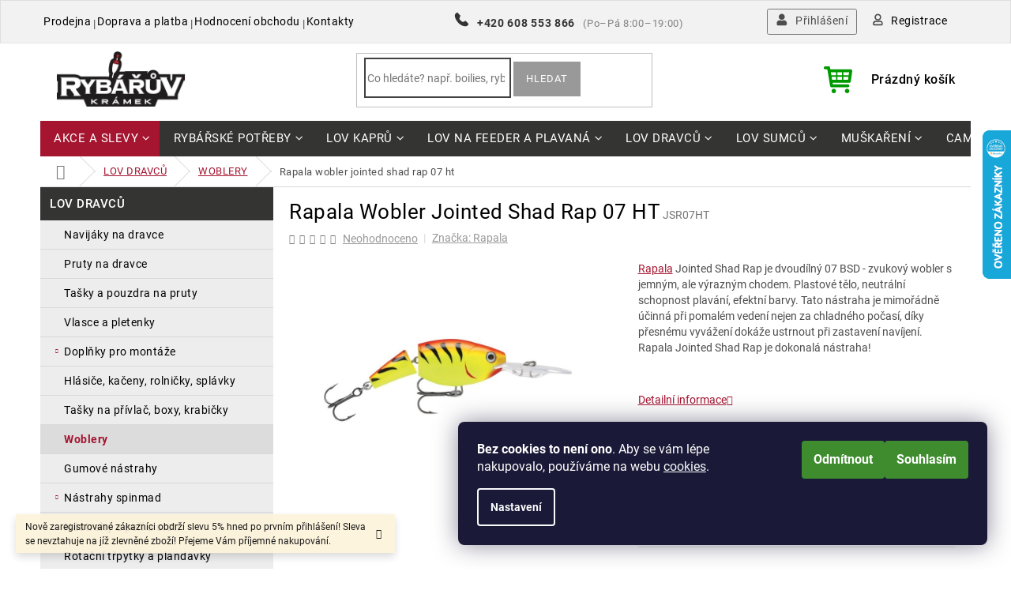

--- FILE ---
content_type: text/html; charset=utf-8
request_url: https://www.rybaruvkramek.cz/rapala-wobler-jointed-shad-rap-07-ht/
body_size: 43227
content:
<!doctype html><html lang="cs" dir="ltr" class="header-background-light external-fonts-loaded"><head><meta charset="utf-8" /><meta name="viewport" content="width=device-width,initial-scale=1" /><title>Rapala Wobler Jointed Shad Rap 07 HT jen za 219 Kč ✅| Vyberte si WOBLERY na Rybaruvkramek.cz</title><link rel="preconnect" href="https://cdn.myshoptet.com" /><link rel="dns-prefetch" href="https://cdn.myshoptet.com" /><link rel="preload" href="https://cdn.myshoptet.com/prj/dist/master/cms/libs/jquery/jquery-1.11.3.min.js" as="script" /><link href="https://cdn.myshoptet.com/prj/dist/master/cms/templates/frontend_templates/shared/css/font-face/roboto.css" rel="stylesheet"><link href="https://cdn.myshoptet.com/prj/dist/master/shop/dist/font-shoptet-11.css.62c94c7785ff2cea73b2.css" rel="stylesheet"><script>
dataLayer = [];
dataLayer.push({'shoptet' : {
    "pageId": 1086,
    "pageType": "productDetail",
    "currency": "CZK",
    "currencyInfo": {
        "decimalSeparator": ",",
        "exchangeRate": 1,
        "priceDecimalPlaces": 2,
        "symbol": "K\u010d",
        "symbolLeft": 0,
        "thousandSeparator": " "
    },
    "language": "cs",
    "projectId": 237377,
    "product": {
        "id": 19191,
        "guid": "a99af808-bd75-11e8-a8f6-002590dad85e",
        "hasVariants": false,
        "codes": [
            {
                "code": "JSR07HT"
            }
        ],
        "code": "JSR07HT",
        "name": "Rapala Wobler Jointed Shad Rap 07 HT",
        "appendix": "",
        "weight": 0,
        "manufacturer": "Rapala",
        "manufacturerGuid": "1EF5332D74F762EA81A9DA0BA3DED3EE",
        "currentCategory": "LOV DRAVC\u016e | WOBLERY",
        "currentCategoryGuid": "6c7fbaba-6ccd-11e9-beb1-002590dad85e",
        "defaultCategory": "LOV DRAVC\u016e | WOBLERY",
        "defaultCategoryGuid": "6c7fbaba-6ccd-11e9-beb1-002590dad85e",
        "currency": "CZK",
        "priceWithVat": 219
    },
    "stocks": [
        {
            "id": "ext",
            "title": "Sklad",
            "isDeliveryPoint": 0,
            "visibleOnEshop": 1
        }
    ],
    "cartInfo": {
        "id": null,
        "freeShipping": false,
        "freeShippingFrom": 1500,
        "leftToFreeGift": {
            "formattedPrice": "500 K\u010d",
            "priceLeft": 500
        },
        "freeGift": false,
        "leftToFreeShipping": {
            "priceLeft": 1500,
            "dependOnRegion": 0,
            "formattedPrice": "1 500 K\u010d"
        },
        "discountCoupon": [],
        "getNoBillingShippingPrice": {
            "withoutVat": 0,
            "vat": 0,
            "withVat": 0
        },
        "cartItems": [],
        "taxMode": "ORDINARY"
    },
    "cart": [],
    "customer": {
        "priceRatio": 1,
        "priceListId": 1,
        "groupId": null,
        "registered": false,
        "mainAccount": false
    }
}});
dataLayer.push({'cookie_consent' : {
    "marketing": "denied",
    "analytics": "denied"
}});
document.addEventListener('DOMContentLoaded', function() {
    shoptet.consent.onAccept(function(agreements) {
        if (agreements.length == 0) {
            return;
        }
        dataLayer.push({
            'cookie_consent' : {
                'marketing' : (agreements.includes(shoptet.config.cookiesConsentOptPersonalisation)
                    ? 'granted' : 'denied'),
                'analytics': (agreements.includes(shoptet.config.cookiesConsentOptAnalytics)
                    ? 'granted' : 'denied')
            },
            'event': 'cookie_consent'
        });
    });
});
</script>
<meta property="og:type" content="website"><meta property="og:site_name" content="rybaruvkramek.cz"><meta property="og:url" content="https://www.rybaruvkramek.cz/rapala-wobler-jointed-shad-rap-07-ht/"><meta property="og:title" content="Rapala Wobler Jointed Shad Rap 07 HT jen za 219 Kč ✅| Vyberte si WOBLERY na Rybaruvkramek.cz"><meta name="author" content="Rybaruvkramek.cz"><meta name="web_author" content="Shoptet.cz"><meta name="dcterms.rightsHolder" content="www.rybaruvkramek.cz"><meta name="robots" content="index,follow"><meta property="og:image" content="https://cdn.myshoptet.com/usr/www.rybaruvkramek.cz/user/shop/big/19191_rapala-wobler-jointed-shad-rap-07-ht.jpg?5ba4a738"><meta property="og:description" content="Právě jste ulovili Rapala Wobler Jointed Shad Rap 07 HT jen za 219 Kč✅z kategorie WOBLERY. ✅ Zaregistrujte se na e-shopu RybaruvKramek.cz a získejte 5% slevu už na první nákup. Společně si už nenecháme žádnou rybu uplavat!"><meta name="description" content="Právě jste ulovili Rapala Wobler Jointed Shad Rap 07 HT jen za 219 Kč✅z kategorie WOBLERY. ✅ Zaregistrujte se na e-shopu RybaruvKramek.cz a získejte 5% slevu už na první nákup. Společně si už nenecháme žádnou rybu uplavat!"><meta property="product:price:amount" content="219"><meta property="product:price:currency" content="CZK"><style>:root {--color-primary: #a51530;--color-primary-h: 349;--color-primary-s: 77%;--color-primary-l: 36%;--color-primary-hover: #610c1c;--color-primary-hover-h: 349;--color-primary-hover-s: 78%;--color-primary-hover-l: 21%;--color-secondary: #3f8c2f;--color-secondary-h: 110;--color-secondary-s: 50%;--color-secondary-l: 37%;--color-secondary-hover: #247813;--color-secondary-hover-h: 110;--color-secondary-hover-s: 73%;--color-secondary-hover-l: 27%;--color-tertiary: #565656;--color-tertiary-h: 0;--color-tertiary-s: 0%;--color-tertiary-l: 34%;--color-tertiary-hover: #3c3428;--color-tertiary-hover-h: 36;--color-tertiary-hover-s: 20%;--color-tertiary-hover-l: 20%;--color-header-background: #ffffff;--template-font: "Roboto";--template-headings-font: "Roboto";--header-background-url: none;--cookies-notice-background: #1A1937;--cookies-notice-color: #F8FAFB;--cookies-notice-button-hover: #f5f5f5;--cookies-notice-link-hover: #27263f;--templates-update-management-preview-mode-content: "Náhled aktualizací šablony je aktivní pro váš prohlížeč."}</style>
    
    <link href="https://cdn.myshoptet.com/prj/dist/master/shop/dist/main-11.less.5a24dcbbdabfd189c152.css" rel="stylesheet" />
        
    <script>var shoptet = shoptet || {};</script>
    <script src="https://cdn.myshoptet.com/prj/dist/master/shop/dist/main-3g-header.js.05f199e7fd2450312de2.js"></script>
<!-- User include --><!-- api 428(82) html code header -->
<link rel="stylesheet" href="https://cdn.myshoptet.com/usr/api2.dklab.cz/user/documents/_doplnky/oblibene/237377/15/237377_15.css" type="text/css" /><style>
        :root {
            --dklab-favourites-flag-color: #AE2828;
            --dklab-favourites-flag-text-color: #FFFFFF;
            --dklab-favourites-add-text-color: #AE2828;            
            --dklab-favourites-remove-text-color: #AE2828;            
            --dklab-favourites-add-text-detail-color: #AE2828;            
            --dklab-favourites-remove-text-detail-color: #AE2828;            
            --dklab-favourites-header-icon-color: #AE2828;            
            --dklab-favourites-counter-color: #AE2828;            
        } </style>
<!-- service 428(82) html code header -->
<style>
@font-face {
    font-family: 'oblibene';
    src:  url('https://cdn.myshoptet.com/usr/api2.dklab.cz/user/documents/_doplnky/oblibene/font/oblibene.eot?v1');
    src:  url('https://cdn.myshoptet.com/usr/api2.dklab.cz/user/documents/_doplnky/oblibene/font/oblibene.eot?v1#iefix') format('embedded-opentype'),
    url('https://cdn.myshoptet.com/usr/api2.dklab.cz/user/documents/_doplnky/oblibene/font/oblibene.ttf?v1') format('truetype'),
    url('https://cdn.myshoptet.com/usr/api2.dklab.cz/user/documents/_doplnky/oblibene/font/oblibene.woff?v1') format('woff'),
    url('https://cdn.myshoptet.com/usr/api2.dklab.cz/user/documents/_doplnky/oblibene/font/oblibene.svg?v1') format('svg');
    font-weight: normal;
    font-style: normal;
}
</style>
<script>
var dklabFavIndividual;
</script>
<!-- project html code header -->
<link rel="stylesheet" type="text/css" href="/user/documents/js+css/slickslide.css">
<link rel="stylesheet" type="text/css" href="/user/documents/js+css/style.css?112411121111411">
<style>
.p-image-wrapper .flags-extra{z-index:6;}
.h4.homepage-group-title.akcnizobzi span{position:relative;}
.advanced-order .products-block.products>div{border:0}
#categories ul ul .expandable .cat-trigger{left:16px;}
.sidebar .categories{margin:0;}
.subcategories li a .text{max-height:52px;}
@media (orientation: landscape) {
  .mobile main#content>.banners-row.row{margin:0;}
  .mobile .top-navigation-contacts a.project-phone span.open-hours{display:none;}
}

.cestyrybaru .news-item {
    padding: 3px !important;
    border: none !important;
}

.variant-name-wrapper .delivery-time{display:none;}
.siteCookies__text {color:#fff;}

.siteCookies__button {
    
    background: #3f8c2f;
    color: #fff;   
}



.slick-list.draggable{border-left: 1px solid #e6e6e6!important;border-right: 1px solid #e6e6e6!important;}
.pkReViIn .product{margin-left:-1px;}
.buttonfilter{margin-bottom:25px;display:inline-block;border: 1px solid #c42e36;color:#fff;background-color:#c42e36;padding:10px 25px;}
.buttonfilter:hover{display:inline-block;border: 1px solid #c42e36;color:#c42e36;background-color:#fff;padding:10px 25px;}
/*naposeldy navštívené*/
.slick-slider .slick-track{display:flex!important;}
.pkReViInPrPrice .price-standard{display:none;}
.pkReViInPrPrice .price-save{display:none;}
.pkReViIn.products-block>div{border:0;}
.stitek{position:absolute;top:0;left:0;}
.pkReViInPrImg{position:relative;}
.pkReViIn  .product{padding: 25px;border: 1px solid #e6e6e6!important;}
.pkReViIn  .product:nth-last-child(-n+1){border-right:1px solid #e6e6e6!important;}
.pkReViIn  .product:hover{-webkit-box-shadow: inset 0px 0px 10px 0px #efefef;box-shadow: inset 0px 0px 10px 0px #efefef;}
.pkReViInPrName{margin-bottom:10px;color: #1a1a1a;font-size: 13px;font-weight: 600;letter-spacing: 0.42px;height: 36px;}
.pkReViInPrPrice{color: #1a1a1a;font-weight: 500;font-size: 18px;letter-spacing: 0.5px;}
.pkReViInPrattr{min-height: 48px;}
@media(max-width:767px){
body:not(.ordering-process) header#header{z-index:52!important;}
.pkReViIn  .product {width:50%;}
}
@media(max-width:479px){
.pkReViIn  .product {width:100%;}
}

@import url('https://fonts.googleapis.com/css?family=Roboto:400,500,600,700');
/*@media (min-width: 1440px){
.container {width: 1302px;}
}*/
main#content {display:flex;flex-direction:column;}
.category-perex{order:1;}
a.anotherposts.undersell{background-color:#343433;}
#categories ul .expandable .cat-trigger{display:inline;left: 16px;top: 11px;}
#category-filter-hover{display:flex;flex-direction:column;}
.druhrybolovu{order:-1;}
.categories li.expandable.expanded>a{font-weight:700;background-color:#343433!important;color:#fff;}




.top-navigation-menu, .top-navigation-contacts  {background-color:transparent !important;} 
.menu-helper>span::before{display:none;} 

.top-navigation-bar a {
    color: #000;
}
}


@media screen and (max-width: 768px) {
#header{position: relative !important;}
.mobil-lista{display: none !important;}
}
@media(min-width:768px){
header#header{position: sticky;top: 0;z-index: 9;background: #fff;}
}

</style>


<link href="/user/documents/style.css?v=1.0111111110" rel="stylesheet" />
<!-- STRUKTUROVANÁ DATA PRO ZOBRAZENÍ HVĚZDIČEK V SERP -->
<script type="application/ld+json">
    {
      "@context": "http://schema.org/",
      "@type": "Product",
      "name": "RybaruvKramek.cz - https://www.rybaruvkramek.cz/hodnoceni-obchodu/",
      "aggregateRating": {
        "@type": "AggregateRating",
        "ratingValue": "5.0",
        "ratingCount": "2069",
        "reviewCount": "2069"
      }
    }
</script>
<!-- Shoptet dočasný fix popisy param. kategorií START -->
<script>
function shoptetMoveDescription() {
    var perex = document.querySelector('.subtype-category-parametric .category-perex');
    if (perex) {
        var categoryTitle = document.querySelector('.category-title');
        categoryTitle.parentNode.insertBefore(perex, categoryTitle.nextSibling);
    }
}
['ShoptetDOMPageContentLoaded','DOMContentLoaded'].forEach( function(e) {
    document.addEventListener(e, shoptetMoveDescription, false);
});
</script>
<!-- Shoptet dočasný fix popisy param. kategorií END -->
<link rel="stylesheet" href="/user/documents/allstyle.css?v=21121111112111">
<!-- /User include --><link rel="shortcut icon" href="/favicon.ico" type="image/x-icon" /><link rel="canonical" href="https://www.rybaruvkramek.cz/rapala-wobler-jointed-shad-rap-07-ht/" />    <script>
        var _hwq = _hwq || [];
        _hwq.push(['setKey', '9490381C679EAF13BF29D3159A84FE69']);
        _hwq.push(['setTopPos', '100']);
        _hwq.push(['showWidget', '22']);
        (function() {
            var ho = document.createElement('script');
            ho.src = 'https://cz.im9.cz/direct/i/gjs.php?n=wdgt&sak=9490381C679EAF13BF29D3159A84FE69';
            var s = document.getElementsByTagName('script')[0]; s.parentNode.insertBefore(ho, s);
        })();
    </script>
    <!-- Global site tag (gtag.js) - Google Analytics -->
    <script async src="https://www.googletagmanager.com/gtag/js?id=17412503867"></script>
    <script>
        
        window.dataLayer = window.dataLayer || [];
        function gtag(){dataLayer.push(arguments);}
        

                    console.debug('default consent data');

            gtag('consent', 'default', {"ad_storage":"denied","analytics_storage":"denied","ad_user_data":"denied","ad_personalization":"denied","wait_for_update":500});
            dataLayer.push({
                'event': 'default_consent'
            });
        
        gtag('js', new Date());

        
                gtag('config', 'G-W7WN5P4W1C', {"groups":"GA4","send_page_view":false,"content_group":"productDetail","currency":"CZK","page_language":"cs"});
        
                gtag('config', 'AW-827141867', {"allow_enhanced_conversions":true});
        
                gtag('config', 'AW-17412503867', {"allow_enhanced_conversions":true});
        
        
        
        
                    gtag('event', 'page_view', {"send_to":"GA4","page_language":"cs","content_group":"productDetail","currency":"CZK"});
        
                gtag('set', 'currency', 'CZK');

        gtag('event', 'view_item', {
            "send_to": "UA",
            "items": [
                {
                    "id": "JSR07HT",
                    "name": "Rapala Wobler Jointed Shad Rap 07 HT",
                    "category": "LOV DRAVC\u016e \/ WOBLERY",
                                        "brand": "Rapala",
                                                            "price": 180.99
                }
            ]
        });
        
        
        
        
        
                    gtag('event', 'view_item', {"send_to":"GA4","page_language":"cs","content_group":"productDetail","value":180.99000000000001,"currency":"CZK","items":[{"item_id":"JSR07HT","item_name":"Rapala Wobler Jointed Shad Rap 07 HT","item_brand":"Rapala","item_category":"LOV DRAVC\u016e","item_category2":"WOBLERY","price":180.99000000000001,"quantity":1,"index":0}]});
        
        
        
        
        
        
        
        document.addEventListener('DOMContentLoaded', function() {
            if (typeof shoptet.tracking !== 'undefined') {
                for (var id in shoptet.tracking.bannersList) {
                    gtag('event', 'view_promotion', {
                        "send_to": "UA",
                        "promotions": [
                            {
                                "id": shoptet.tracking.bannersList[id].id,
                                "name": shoptet.tracking.bannersList[id].name,
                                "position": shoptet.tracking.bannersList[id].position
                            }
                        ]
                    });
                }
            }

            shoptet.consent.onAccept(function(agreements) {
                if (agreements.length !== 0) {
                    console.debug('gtag consent accept');
                    var gtagConsentPayload =  {
                        'ad_storage': agreements.includes(shoptet.config.cookiesConsentOptPersonalisation)
                            ? 'granted' : 'denied',
                        'analytics_storage': agreements.includes(shoptet.config.cookiesConsentOptAnalytics)
                            ? 'granted' : 'denied',
                                                                                                'ad_user_data': agreements.includes(shoptet.config.cookiesConsentOptPersonalisation)
                            ? 'granted' : 'denied',
                        'ad_personalization': agreements.includes(shoptet.config.cookiesConsentOptPersonalisation)
                            ? 'granted' : 'denied',
                        };
                    console.debug('update consent data', gtagConsentPayload);
                    gtag('consent', 'update', gtagConsentPayload);
                    dataLayer.push(
                        { 'event': 'update_consent' }
                    );
                }
            });
        });
    </script>
<script>
    (function(t, r, a, c, k, i, n, g) { t['ROIDataObject'] = k;
    t[k]=t[k]||function(){ (t[k].q=t[k].q||[]).push(arguments) },t[k].c=i;n=r.createElement(a),
    g=r.getElementsByTagName(a)[0];n.async=1;n.src=c;g.parentNode.insertBefore(n,g)
    })(window, document, 'script', '//www.heureka.cz/ocm/sdk.js?source=shoptet&version=2&page=product_detail', 'heureka', 'cz');

    heureka('set_user_consent', 0);
</script>
</head><body class="desktop id-1086 in-woblery template-11 type-product type-detail multiple-columns-body columns-3 ums_forms_redesign--off ums_a11y_category_page--on ums_discussion_rating_forms--off ums_flags_display_unification--on ums_a11y_login--on mobile-header-version-0"><noscript>
    <style>
        #header {
            padding-top: 0;
            position: relative !important;
            top: 0;
        }
        .header-navigation {
            position: relative !important;
        }
        .overall-wrapper {
            margin: 0 !important;
        }
        body:not(.ready) {
            visibility: visible !important;
        }
    </style>
    <div class="no-javascript">
        <div class="no-javascript__title">Musíte změnit nastavení vašeho prohlížeče</div>
        <div class="no-javascript__text">Podívejte se na: <a href="https://www.google.com/support/bin/answer.py?answer=23852">Jak povolit JavaScript ve vašem prohlížeči</a>.</div>
        <div class="no-javascript__text">Pokud používáte software na blokování reklam, může být nutné povolit JavaScript z této stránky.</div>
        <div class="no-javascript__text">Děkujeme.</div>
    </div>
</noscript>

        <div id="fb-root"></div>
        <script>
            window.fbAsyncInit = function() {
                FB.init({
                    autoLogAppEvents : true,
                    xfbml            : true,
                    version          : 'v24.0'
                });
            };
        </script>
        <script async defer crossorigin="anonymous" src="https://connect.facebook.net/cs_CZ/sdk.js#xfbml=1&version=v24.0"></script>    <div class="siteCookies siteCookies--right siteCookies--dark js-siteCookies" role="dialog" data-testid="cookiesPopup" data-nosnippet>
        <div class="siteCookies__form">
            <div class="siteCookies__content">
                <div class="siteCookies__text">
                    <strong>Bez cookies to není ono</strong>. Aby se vám lépe nakupovalo, používáme na webu <a href="http://www.rybaruvkramek.cz/podminky-ochrany-osobnich-udaju/" target="_blank" rel="noopener noreferrer">cookies</a>.
                </div>
                <p class="siteCookies__links">
                    <button class="siteCookies__link js-cookies-settings" aria-label="Nastavení cookies" data-testid="cookiesSettings">Nastavení</button>
                </p>
            </div>
            <div class="siteCookies__buttonWrap">
                                    <button class="siteCookies__button js-cookiesConsentSubmit" value="reject" aria-label="Odmítnout cookies" data-testid="buttonCookiesReject">Odmítnout</button>
                                <button class="siteCookies__button js-cookiesConsentSubmit" value="all" aria-label="Přijmout cookies" data-testid="buttonCookiesAccept">Souhlasím</button>
            </div>
        </div>
        <script>
            document.addEventListener("DOMContentLoaded", () => {
                const siteCookies = document.querySelector('.js-siteCookies');
                document.addEventListener("scroll", shoptet.common.throttle(() => {
                    const st = document.documentElement.scrollTop;
                    if (st > 1) {
                        siteCookies.classList.add('siteCookies--scrolled');
                    } else {
                        siteCookies.classList.remove('siteCookies--scrolled');
                    }
                }, 100));
            });
        </script>
    </div>
<a href="#content" class="skip-link sr-only">Přejít na obsah</a><div class="overall-wrapper"><div class="site-msg information"><div class="container"><div class="text">Nově zaregistrované zákazníci obdrží slevu 5% hned po prvním přihlášení! Sleva se nevztahuje na jíž zlevněné zboží! Přejeme Vám příjemné nakupování.</div><div class="close js-close-information-msg"></div></div></div><div class="user-action"><div class="container">
    <div class="user-action-in">
                    <div id="login" class="user-action-login popup-widget login-widget" role="dialog" aria-labelledby="loginHeading">
        <div class="popup-widget-inner">
                            <h2 id="loginHeading">Přihlášení k vašemu účtu</h2><div id="customerLogin"><form action="/action/Customer/Login/" method="post" id="formLoginIncluded" class="csrf-enabled formLogin" data-testid="formLogin"><input type="hidden" name="referer" value="" /><div class="form-group"><div class="input-wrapper email js-validated-element-wrapper no-label"><input type="email" name="email" class="form-control" autofocus placeholder="E-mailová adresa (např. jan@novak.cz)" data-testid="inputEmail" autocomplete="email" required /></div></div><div class="form-group"><div class="input-wrapper password js-validated-element-wrapper no-label"><input type="password" name="password" class="form-control" placeholder="Heslo" data-testid="inputPassword" autocomplete="current-password" required /><span class="no-display">Nemůžete vyplnit toto pole</span><input type="text" name="surname" value="" class="no-display" /></div></div><div class="form-group"><div class="login-wrapper"><button type="submit" class="btn btn-secondary btn-text btn-login" data-testid="buttonSubmit">Přihlásit se</button><div class="password-helper"><a href="/registrace/" data-testid="signup" rel="nofollow">Nová registrace</a><a href="/klient/zapomenute-heslo/" rel="nofollow">Zapomenuté heslo</a></div></div></div></form>
</div>                    </div>
    </div>

                            <div id="cart-widget" class="user-action-cart popup-widget cart-widget loader-wrapper" data-testid="popupCartWidget" role="dialog" aria-hidden="true">
    <div class="popup-widget-inner cart-widget-inner place-cart-here">
        <div class="loader-overlay">
            <div class="loader"></div>
        </div>
    </div>

    <div class="cart-widget-button">
        <a href="/kosik/" class="btn btn-conversion" id="continue-order-button" rel="nofollow" data-testid="buttonNextStep">Pokračovat do košíku</a>
    </div>
</div>
            </div>
</div>
</div><div class="top-navigation-bar" data-testid="topNavigationBar">

    <div class="container">

        <div class="top-navigation-contacts">
            <strong>Zákaznická podpora:</strong><a href="tel:+420608553866" class="project-phone" aria-label="Zavolat na +420608553866" data-testid="contactboxPhone"><span>+420 608 553 866</span></a><a href="mailto:info@rybaruvkramek.cz" class="project-email" data-testid="contactboxEmail"><span>info@rybaruvkramek.cz</span></a>        </div>

                            <div class="top-navigation-menu">
                <div class="top-navigation-menu-trigger"></div>
                <ul class="top-navigation-bar-menu">
                                            <li class="top-navigation-menu-item-1893">
                            <a href="/rybarska-prodejna/">Prodejna</a>
                        </li>
                                            <li class="top-navigation-menu-item-1650">
                            <a href="/doprava-a-platba/">Doprava a platba</a>
                        </li>
                                            <li class="top-navigation-menu-item-external-57">
                            <a href="https://www.rybaruvkramek.cz/hodnoceni-obchodu/">Hodnocení obchodu</a>
                        </li>
                                            <li class="top-navigation-menu-item-29">
                            <a href="/kontakty/">Kontakty</a>
                        </li>
                                    </ul>
                <ul class="top-navigation-bar-menu-helper"></ul>
            </div>
        
        <div class="top-navigation-tools top-navigation-tools--language">
            <div class="responsive-tools">
                <a href="#" class="toggle-window" data-target="search" aria-label="Hledat" data-testid="linkSearchIcon"></a>
                                                            <a href="#" class="toggle-window" data-target="login"></a>
                                                    <a href="#" class="toggle-window" data-target="navigation" aria-label="Menu" data-testid="hamburgerMenu"></a>
            </div>
                        <button class="top-nav-button top-nav-button-login toggle-window" type="button" data-target="login" aria-haspopup="dialog" aria-controls="login" aria-expanded="false" data-testid="signin"><span>Přihlášení</span></button>        </div>

    </div>

</div>
<header id="header"><div class="container navigation-wrapper">
    <div class="header-top">
        <div class="site-name-wrapper">
            <div class="site-name"><a href="/" data-testid="linkWebsiteLogo"><img src="https://cdn.myshoptet.com/usr/www.rybaruvkramek.cz/user/logos/logo-1.png" alt="Rybaruvkramek.cz" fetchpriority="low" /></a></div>        </div>
        <div class="search" itemscope itemtype="https://schema.org/WebSite">
            <meta itemprop="headline" content="WOBLERY"/><meta itemprop="url" content="https://www.rybaruvkramek.cz"/><meta itemprop="text" content="Právě jste ulovili Rapala Wobler Jointed Shad Rap 07 HT jen za 219 Kč✅z kategorie WOBLERY. ✅ Zaregistrujte se na e-shopu RybaruvKramek.cz a získejte 5% slevu už na první nákup. Společně si už nenecháme žádnou rybu uplavat!"/>            <form action="/action/ProductSearch/prepareString/" method="post"
    id="formSearchForm" class="search-form compact-form js-search-main"
    itemprop="potentialAction" itemscope itemtype="https://schema.org/SearchAction" data-testid="searchForm">
    <fieldset>
        <meta itemprop="target"
            content="https://www.rybaruvkramek.cz/vyhledavani/?string={string}"/>
        <input type="hidden" name="language" value="cs"/>
        
            
<input
    type="search"
    name="string"
        class="query-input form-control search-input js-search-input"
    placeholder="Napište, co hledáte"
    autocomplete="off"
    required
    itemprop="query-input"
    aria-label="Vyhledávání"
    data-testid="searchInput"
>
            <button type="submit" class="btn btn-default" data-testid="searchBtn">Hledat</button>
        
    </fieldset>
</form>
        </div>
        <div class="navigation-buttons">
                
    <a href="/kosik/" class="btn btn-icon toggle-window cart-count" data-target="cart" data-hover="true" data-redirect="true" data-testid="headerCart" rel="nofollow" aria-haspopup="dialog" aria-expanded="false" aria-controls="cart-widget">
        
                <span class="sr-only">Nákupní košík</span>
        
            <span class="cart-price visible-lg-inline-block" data-testid="headerCartPrice">
                                    Prázdný košík                            </span>
        
    
            </a>
        </div>
    </div>
    <nav id="navigation" aria-label="Hlavní menu" data-collapsible="true"><div class="navigation-in menu"><ul class="menu-level-1" role="menubar" data-testid="headerMenuItems"><li class="menu-item-891 ext" role="none"><a href="/akce-a-slevy/" data-testid="headerMenuItem" role="menuitem" aria-haspopup="true" aria-expanded="false"><b>Akce a slevy</b><span class="submenu-arrow"></span></a><ul class="menu-level-2" aria-label="Akce a slevy" tabindex="-1" role="menu"><li class="menu-item-741" role="none"><a href="/vyprodej-sleva-az-70-/" class="menu-image" data-testid="headerMenuItem" tabindex="-1" aria-hidden="true"><img src="data:image/svg+xml,%3Csvg%20width%3D%22140%22%20height%3D%22100%22%20xmlns%3D%22http%3A%2F%2Fwww.w3.org%2F2000%2Fsvg%22%3E%3C%2Fsvg%3E" alt="" aria-hidden="true" width="140" height="100"  data-src="https://cdn.myshoptet.com/usr/www.rybaruvkramek.cz/user/categories/thumb/vyprodej2-400x310.png" fetchpriority="low" /></a><div><a href="/vyprodej-sleva-az-70-/" data-testid="headerMenuItem" role="menuitem"><span>VÝPRODEJ - SLEVA AŽ 70%</span></a>
                        </div></li><li class="menu-item-1221" role="none"><a href="/akcni-sety/" class="menu-image" data-testid="headerMenuItem" tabindex="-1" aria-hidden="true"><img src="data:image/svg+xml,%3Csvg%20width%3D%22140%22%20height%3D%22100%22%20xmlns%3D%22http%3A%2F%2Fwww.w3.org%2F2000%2Fsvg%22%3E%3C%2Fsvg%3E" alt="" aria-hidden="true" width="140" height="100"  data-src="https://cdn.myshoptet.com/usr/www.rybaruvkramek.cz/user/categories/thumb/prut_fluent_feeder_xt_12ft_medium___navij__k.jpg" fetchpriority="low" /></a><div><a href="/akcni-sety/" data-testid="headerMenuItem" role="menuitem"><span>AKČNÍ SETY</span></a>
                        </div></li><li class="menu-item-1203" role="none"><a href="/navijaky-1-1/" class="menu-image" data-testid="headerMenuItem" tabindex="-1" aria-hidden="true"><img src="data:image/svg+xml,%3Csvg%20width%3D%22140%22%20height%3D%22100%22%20xmlns%3D%22http%3A%2F%2Fwww.w3.org%2F2000%2Fsvg%22%3E%3C%2Fsvg%3E" alt="" aria-hidden="true" width="140" height="100"  data-src="https://cdn.myshoptet.com/usr/www.rybaruvkramek.cz/user/categories/thumb/navi_1_1.jpg" fetchpriority="low" /></a><div><a href="/navijaky-1-1/" data-testid="headerMenuItem" role="menuitem"><span>NAVIJÁKY 1+1</span></a>
                        </div></li><li class="menu-item-1206" role="none"><a href="/pruty-1-1/" class="menu-image" data-testid="headerMenuItem" tabindex="-1" aria-hidden="true"><img src="data:image/svg+xml,%3Csvg%20width%3D%22140%22%20height%3D%22100%22%20xmlns%3D%22http%3A%2F%2Fwww.w3.org%2F2000%2Fsvg%22%3E%3C%2Fsvg%3E" alt="" aria-hidden="true" width="140" height="100"  data-src="https://cdn.myshoptet.com/usr/www.rybaruvkramek.cz/user/categories/thumb/prut_113.jpg" fetchpriority="low" /></a><div><a href="/pruty-1-1/" data-testid="headerMenuItem" role="menuitem"><span>PRUTY 1+1</span></a>
                        </div></li><li class="menu-item-1209" role="none"><a href="/hlasice-1-1/" class="menu-image" data-testid="headerMenuItem" tabindex="-1" aria-hidden="true"><img src="data:image/svg+xml,%3Csvg%20width%3D%22140%22%20height%3D%22100%22%20xmlns%3D%22http%3A%2F%2Fwww.w3.org%2F2000%2Fsvg%22%3E%3C%2Fsvg%3E" alt="" aria-hidden="true" width="140" height="100"  data-src="https://cdn.myshoptet.com/usr/www.rybaruvkramek.cz/user/categories/thumb/signal_videotronic_sensormatic_gx_1_1.jpg" fetchpriority="low" /></a><div><a href="/hlasice-1-1/" data-testid="headerMenuItem" role="menuitem"><span>HLÁSIČE 1+1</span></a>
                        </div></li></ul></li>
<li class="menu-item-1287 ext" role="none"><a href="/rybarske-potreby/" data-testid="headerMenuItem" role="menuitem" aria-haspopup="true" aria-expanded="false"><b>Rybářské potřeby</b><span class="submenu-arrow"></span></a><ul class="menu-level-2" aria-label="Rybářské potřeby" tabindex="-1" role="menu"><li class="menu-item-939 has-third-level" role="none"><a href="/darkove-predmety/" class="menu-image" data-testid="headerMenuItem" tabindex="-1" aria-hidden="true"><img src="data:image/svg+xml,%3Csvg%20width%3D%22140%22%20height%3D%22100%22%20xmlns%3D%22http%3A%2F%2Fwww.w3.org%2F2000%2Fsvg%22%3E%3C%2Fsvg%3E" alt="" aria-hidden="true" width="140" height="100"  data-src="https://cdn.myshoptet.com/usr/www.rybaruvkramek.cz/user/categories/thumb/d__rek.jpg" fetchpriority="low" /></a><div><a href="/darkove-predmety/" data-testid="headerMenuItem" role="menuitem"><span>DÁRKOVÉ PŘEDMĚTY</span></a>
                                                    <ul class="menu-level-3" role="menu">
                                                                    <li class="menu-item-3689" role="none">
                                        <a href="/darkove-poukazy/" data-testid="headerMenuItem" role="menuitem">
                                            DÁRKOVÉ POUKAZY</a>,                                    </li>
                                                                    <li class="menu-item-3692" role="none">
                                        <a href="/darky-do-500-kc/" data-testid="headerMenuItem" role="menuitem">
                                            DÁRKY DO 500 KČ</a>,                                    </li>
                                                                    <li class="menu-item-3695" role="none">
                                        <a href="/darky-do-1500-kc/" data-testid="headerMenuItem" role="menuitem">
                                            DÁRKY DO 1500 KČ</a>,                                    </li>
                                                                    <li class="menu-item-3698" role="none">
                                        <a href="/darky-nad-2000-kc/" data-testid="headerMenuItem" role="menuitem">
                                            DÁRKY NAD 2000 KČ</a>,                                    </li>
                                                                    <li class="menu-item-3701" role="none">
                                        <a href="/plysove-ryby-a-polstare/" data-testid="headerMenuItem" role="menuitem">
                                            PLYŠOVÉ RYBY A POLŠTÁŘE</a>,                                    </li>
                                                                    <li class="menu-item-4505" role="none">
                                        <a href="/fotoobrazy-pro-rybare/" data-testid="headerMenuItem" role="menuitem">
                                            Fotoobrazy pro rybáře</a>                                    </li>
                                                            </ul>
                        </div></li><li class="menu-item-750" role="none"><a href="/novinky/" class="menu-image" data-testid="headerMenuItem" tabindex="-1" aria-hidden="true"><img src="data:image/svg+xml,%3Csvg%20width%3D%22140%22%20height%3D%22100%22%20xmlns%3D%22http%3A%2F%2Fwww.w3.org%2F2000%2Fsvg%22%3E%3C%2Fsvg%3E" alt="" aria-hidden="true" width="140" height="100"  data-src="https://cdn.myshoptet.com/usr/www.rybaruvkramek.cz/user/categories/thumb/novinka_old.png" fetchpriority="low" /></a><div><a href="/novinky/" data-testid="headerMenuItem" role="menuitem"><span>NOVINKY</span></a>
                        </div></li><li class="menu-item-735 has-third-level" role="none"><a href="/navijaky/" class="menu-image" data-testid="headerMenuItem" tabindex="-1" aria-hidden="true"><img src="data:image/svg+xml,%3Csvg%20width%3D%22140%22%20height%3D%22100%22%20xmlns%3D%22http%3A%2F%2Fwww.w3.org%2F2000%2Fsvg%22%3E%3C%2Fsvg%3E" alt="" aria-hidden="true" width="140" height="100"  data-src="https://cdn.myshoptet.com/usr/www.rybaruvkramek.cz/user/categories/thumb/navijak.jpg" fetchpriority="low" /></a><div><a href="/navijaky/" data-testid="headerMenuItem" role="menuitem"><span>NAVIJÁKY</span></a>
                                                    <ul class="menu-level-3" role="menu">
                                                                    <li class="menu-item-738" role="none">
                                        <a href="/navijaky-s-volnobeznou-brzdou/" data-testid="headerMenuItem" role="menuitem">
                                            Navijáky s volnoběžnou brzdou</a>,                                    </li>
                                                                    <li class="menu-item-747" role="none">
                                        <a href="/navijaky-s-predni-brzdou/" data-testid="headerMenuItem" role="menuitem">
                                            Navijáky s přední brzdou</a>,                                    </li>
                                                                    <li class="menu-item-744" role="none">
                                        <a href="/navijaky-se-zadni-brzdou/" data-testid="headerMenuItem" role="menuitem">
                                            Navijáky se zadní brzdou</a>,                                    </li>
                                                                    <li class="menu-item-945" role="none">
                                        <a href="/navijaky-s-bojovou-brzdou/" data-testid="headerMenuItem" role="menuitem">
                                            Navijáky s bojovou brzdou</a>,                                    </li>
                                                                    <li class="menu-item-1320" role="none">
                                        <a href="/multiplikatory/" data-testid="headerMenuItem" role="menuitem">
                                            Multiplikátory</a>,                                    </li>
                                                                    <li class="menu-item-1896" role="none">
                                        <a href="/muskarske-navijaky/" data-testid="headerMenuItem" role="menuitem">
                                            Muškařské navijáky</a>,                                    </li>
                                                                    <li class="menu-item-1961" role="none">
                                        <a href="/nahradni-civky/" data-testid="headerMenuItem" role="menuitem">
                                            Náhradní cívky</a>,                                    </li>
                                                                    <li class="menu-item-1248" role="none">
                                        <a href="/pouzdra-na-navijaky/" data-testid="headerMenuItem" role="menuitem">
                                            Pouzdra na navijáky</a>                                    </li>
                                                            </ul>
                        </div></li><li class="menu-item-720 has-third-level" role="none"><a href="/pruty/" class="menu-image" data-testid="headerMenuItem" tabindex="-1" aria-hidden="true"><img src="data:image/svg+xml,%3Csvg%20width%3D%22140%22%20height%3D%22100%22%20xmlns%3D%22http%3A%2F%2Fwww.w3.org%2F2000%2Fsvg%22%3E%3C%2Fsvg%3E" alt="" aria-hidden="true" width="140" height="100"  data-src="https://cdn.myshoptet.com/usr/www.rybaruvkramek.cz/user/categories/thumb/delphin_apollo_spod.jpg" fetchpriority="low" /></a><div><a href="/pruty/" data-testid="headerMenuItem" role="menuitem"><span>PRUTY</span></a>
                                                    <ul class="menu-level-3" role="menu">
                                                                    <li class="menu-item-1809" role="none">
                                        <a href="/delene-a-jednodilne-pruty/" data-testid="headerMenuItem" role="menuitem">
                                            Dělené a jednodílné pruty</a>,                                    </li>
                                                                    <li class="menu-item-1812" role="none">
                                        <a href="/teleskopicke-pruty/" data-testid="headerMenuItem" role="menuitem">
                                            Teleskopické pruty</a>,                                    </li>
                                                                    <li class="menu-item-852" role="none">
                                        <a href="/pouzdra-na-pruty/" data-testid="headerMenuItem" role="menuitem">
                                            Pouzdra na pruty</a>,                                    </li>
                                                                    <li class="menu-item-1251" role="none">
                                        <a href="/pasky-chranice-na-pruty/" data-testid="headerMenuItem" role="menuitem">
                                            Pásky, chrániče na pruty</a>                                    </li>
                                                            </ul>
                        </div></li><li class="menu-item-858 has-third-level" role="none"><a href="/vlasce-snury-navazce/" class="menu-image" data-testid="headerMenuItem" tabindex="-1" aria-hidden="true"><img src="data:image/svg+xml,%3Csvg%20width%3D%22140%22%20height%3D%22100%22%20xmlns%3D%22http%3A%2F%2Fwww.w3.org%2F2000%2Fsvg%22%3E%3C%2Fsvg%3E" alt="" aria-hidden="true" width="140" height="100"  data-src="https://cdn.myshoptet.com/usr/www.rybaruvkramek.cz/user/categories/thumb/ion_reflector.jpg" fetchpriority="low" /></a><div><a href="/vlasce-snury-navazce/" data-testid="headerMenuItem" role="menuitem"><span>VLASCE, ŠŇŮRY, NÁVAZCE</span></a>
                                                    <ul class="menu-level-3" role="menu">
                                                                    <li class="menu-item-951" role="none">
                                        <a href="/vlasce/" data-testid="headerMenuItem" role="menuitem">
                                            Vlasce</a>,                                    </li>
                                                                    <li class="menu-item-903" role="none">
                                        <a href="/fluorocarbony-navazcove-vlasce/" data-testid="headerMenuItem" role="menuitem">
                                            Fluorocarbony, návazcové vlasce</a>,                                    </li>
                                                                    <li class="menu-item-1092" role="none">
                                        <a href="/hotove-navazce-lanka/" data-testid="headerMenuItem" role="menuitem">
                                            Hotové návazce, lanka</a>,                                    </li>
                                                                    <li class="menu-item-906" role="none">
                                        <a href="/pletene-snury-nanofily/" data-testid="headerMenuItem" role="menuitem">
                                            Pletené šňůry, nanofily</a>,                                    </li>
                                                                    <li class="menu-item-861" role="none">
                                        <a href="/pletene-snury-navazcove-olovenky-odhozovky/" data-testid="headerMenuItem" role="menuitem">
                                            Pletené šňůry návazcové, olověnky, odhozovky</a>,                                    </li>
                                                                    <li class="menu-item-1257" role="none">
                                        <a href="/pouzdra-penaly-na-navazce/" data-testid="headerMenuItem" role="menuitem">
                                            Pouzdra, penály na návazce</a>                                    </li>
                                                            </ul>
                        </div></li><li class="menu-item-894 has-third-level" role="none"><a href="/hacky-dvojhacky-trojhacky/" class="menu-image" data-testid="headerMenuItem" tabindex="-1" aria-hidden="true"><img src="data:image/svg+xml,%3Csvg%20width%3D%22140%22%20height%3D%22100%22%20xmlns%3D%22http%3A%2F%2Fwww.w3.org%2F2000%2Fsvg%22%3E%3C%2Fsvg%3E" alt="" aria-hidden="true" width="140" height="100"  data-src="https://cdn.myshoptet.com/usr/www.rybaruvkramek.cz/user/categories/thumb/h____ek_iseama.jpeg" fetchpriority="low" /></a><div><a href="/hacky-dvojhacky-trojhacky/" data-testid="headerMenuItem" role="menuitem"><span>HÁČKY, DVOJHÁČKY, TROJHÁČKY</span></a>
                                                    <ul class="menu-level-3" role="menu">
                                                                    <li class="menu-item-897" role="none">
                                        <a href="/hacky/" data-testid="headerMenuItem" role="menuitem">
                                            Háčky</a>,                                    </li>
                                                                    <li class="menu-item-1952" role="none">
                                        <a href="/dvojhacky/" data-testid="headerMenuItem" role="menuitem">
                                            Dvojháčky</a>,                                    </li>
                                                                    <li class="menu-item-1113" role="none">
                                        <a href="/trojhacky/" data-testid="headerMenuItem" role="menuitem">
                                            Trojháčky</a>,                                    </li>
                                                                    <li class="menu-item-1146" role="none">
                                        <a href="/jigove-hlavy/" data-testid="headerMenuItem" role="menuitem">
                                            Jigové hlavy</a>,                                    </li>
                                                                    <li class="menu-item-1185" role="none">
                                        <a href="/brousky-na-hacky/" data-testid="headerMenuItem" role="menuitem">
                                            Brousky na háčky</a>                                    </li>
                                                            </ul>
                        </div></li><li class="menu-item-837 has-third-level" role="none"><a href="/karabinky-obratliky-zavesky/" class="menu-image" data-testid="headerMenuItem" tabindex="-1" aria-hidden="true"><img src="data:image/svg+xml,%3Csvg%20width%3D%22140%22%20height%3D%22100%22%20xmlns%3D%22http%3A%2F%2Fwww.w3.org%2F2000%2Fsvg%22%3E%3C%2Fsvg%3E" alt="" aria-hidden="true" width="140" height="100"  data-src="https://cdn.myshoptet.com/usr/www.rybaruvkramek.cz/user/categories/thumb/obratlik.jpg" fetchpriority="low" /></a><div><a href="/karabinky-obratliky-zavesky/" data-testid="headerMenuItem" role="menuitem"><span>KARABINKY, OBRATLÍKY, ZÁVĚSKY</span></a>
                                                    <ul class="menu-level-3" role="menu">
                                                                    <li class="menu-item-1017" role="none">
                                        <a href="/karabinky/" data-testid="headerMenuItem" role="menuitem">
                                            Karabinky</a>,                                    </li>
                                                                    <li class="menu-item-843" role="none">
                                        <a href="/obratliky/" data-testid="headerMenuItem" role="menuitem">
                                            Obratlíky</a>,                                    </li>
                                                                    <li class="menu-item-1014" role="none">
                                        <a href="/karabinky-s-obratlikem/" data-testid="headerMenuItem" role="menuitem">
                                            Karabinky s obratlíkem</a>,                                    </li>
                                                                    <li class="menu-item-840" role="none">
                                        <a href="/konektory-zavesky-zarazky/" data-testid="headerMenuItem" role="menuitem">
                                            Konektory, závěsky, zarážky</a>                                    </li>
                                                            </ul>
                        </div></li><li class="menu-item-1032 has-third-level" role="none"><a href="/oluvka--zateze-krmitka/" class="menu-image" data-testid="headerMenuItem" tabindex="-1" aria-hidden="true"><img src="data:image/svg+xml,%3Csvg%20width%3D%22140%22%20height%3D%22100%22%20xmlns%3D%22http%3A%2F%2Fwww.w3.org%2F2000%2Fsvg%22%3E%3C%2Fsvg%3E" alt="" aria-hidden="true" width="140" height="100"  data-src="https://cdn.myshoptet.com/usr/www.rybaruvkramek.cz/user/categories/thumb/olovo_fox.jpg" fetchpriority="low" /></a><div><a href="/oluvka--zateze-krmitka/" data-testid="headerMenuItem" role="menuitem"><span>OLŮVKA, ZÁTĚŽE, KRMÍTKA</span></a>
                                                    <ul class="menu-level-3" role="menu">
                                                                    <li class="menu-item-1035" role="none">
                                        <a href="/zateze-oluvka/" data-testid="headerMenuItem" role="menuitem">
                                            Zátěže, olůvka</a>,                                    </li>
                                                                    <li class="menu-item-1083" role="none">
                                        <a href="/krmitka/" data-testid="headerMenuItem" role="menuitem">
                                            Krmítka</a>,                                    </li>
                                                                    <li class="menu-item-1038" role="none">
                                        <a href="/broky/" data-testid="headerMenuItem" role="menuitem">
                                            Broky</a>,                                    </li>
                                                                    <li class="menu-item-1263" role="none">
                                        <a href="/tasky-na-olovo--lead-bag/" data-testid="headerMenuItem" role="menuitem">
                                            Tašky na olovo (Lead bag)</a>                                    </li>
                                                            </ul>
                        </div></li><li class="menu-item-726 has-third-level" role="none"><a href="/krabicky-boxy-kbeliky-rizkovnice/" class="menu-image" data-testid="headerMenuItem" tabindex="-1" aria-hidden="true"><img src="data:image/svg+xml,%3Csvg%20width%3D%22140%22%20height%3D%22100%22%20xmlns%3D%22http%3A%2F%2Fwww.w3.org%2F2000%2Fsvg%22%3E%3C%2Fsvg%3E" alt="" aria-hidden="true" width="140" height="100"  data-src="https://cdn.myshoptet.com/usr/www.rybaruvkramek.cz/user/categories/thumb/krabicka.jpeg" fetchpriority="low" /></a><div><a href="/krabicky-boxy-kbeliky-rizkovnice/" data-testid="headerMenuItem" role="menuitem"><span>KRABIČKY, BOXY, KBELÍKY, ŘÍZKOVNICE</span></a>
                                                    <ul class="menu-level-3" role="menu">
                                                                    <li class="menu-item-729" role="none">
                                        <a href="/krabicky-boxy/" data-testid="headerMenuItem" role="menuitem">
                                            Krabičky, boxy</a>,                                    </li>
                                                                    <li class="menu-item-1098" role="none">
                                        <a href="/kbeliky/" data-testid="headerMenuItem" role="menuitem">
                                            Kbelíky</a>,                                    </li>
                                                                    <li class="menu-item-1188" role="none">
                                        <a href="/rizkovnice--vzduchovaci-motorky/" data-testid="headerMenuItem" role="menuitem">
                                            Řízkovnice, vzduchování</a>                                    </li>
                                                            </ul>
                        </div></li><li class="menu-item-786 has-third-level" role="none"><a href="/podberaky-podlozky-vezirky-cerinky/" class="menu-image" data-testid="headerMenuItem" tabindex="-1" aria-hidden="true"><img src="data:image/svg+xml,%3Csvg%20width%3D%22140%22%20height%3D%22100%22%20xmlns%3D%22http%3A%2F%2Fwww.w3.org%2F2000%2Fsvg%22%3E%3C%2Fsvg%3E" alt="" aria-hidden="true" width="140" height="100"  data-src="https://cdn.myshoptet.com/usr/www.rybaruvkramek.cz/user/categories/thumb/podberak.jpg" fetchpriority="low" /></a><div><a href="/podberaky-podlozky-vezirky-cerinky/" data-testid="headerMenuItem" role="menuitem"><span>PODBĚRÁKY, PODLOŽKY, VEZÍRKY, ČEŘÍNKY</span></a>
                                                    <ul class="menu-level-3" role="menu">
                                                                    <li class="menu-item-1011" role="none">
                                        <a href="/podberaky-kompletni/" data-testid="headerMenuItem" role="menuitem">
                                            Podběráky kompletní</a>,                                    </li>
                                                                    <li class="menu-item-789" role="none">
                                        <a href="/podberakove-hlavy/" data-testid="headerMenuItem" role="menuitem">
                                            Podběrákové hlavy</a>,                                    </li>
                                                                    <li class="menu-item-1029" role="none">
                                        <a href="/podberakove-tyce/" data-testid="headerMenuItem" role="menuitem">
                                            Podběrákové tyče</a>,                                    </li>
                                                                    <li class="menu-item-792" role="none">
                                        <a href="/podberaky-privlacove-pstruhove/" data-testid="headerMenuItem" role="menuitem">
                                            Podběráky přívlačové, pstruhové</a>,                                    </li>
                                                                    <li class="menu-item-888" role="none">
                                        <a href="/podlozky-vazici-tasky/" data-testid="headerMenuItem" role="menuitem">
                                            Podložky, vážící tašky</a>,                                    </li>
                                                                    <li class="menu-item-855" role="none">
                                        <a href="/vezirky/" data-testid="headerMenuItem" role="menuitem">
                                            Vezírky</a>,                                    </li>
                                                                    <li class="menu-item-1269" role="none">
                                        <a href="/vahy-dezinfekce/" data-testid="headerMenuItem" role="menuitem">
                                            Váhy, dezinfekce</a>,                                    </li>
                                                                    <li class="menu-item-4580" role="none">
                                        <a href="/podberakove-sitky-a-prislusenstvi/" data-testid="headerMenuItem" role="menuitem">
                                            Podběrákové síťky a příslušenství</a>                                    </li>
                                                            </ul>
                        </div></li><li class="menu-item-693 has-third-level" role="none"><a href="/krmeni-navnady-nastrahy/" class="menu-image" data-testid="headerMenuItem" tabindex="-1" aria-hidden="true"><img src="data:image/svg+xml,%3Csvg%20width%3D%22140%22%20height%3D%22100%22%20xmlns%3D%22http%3A%2F%2Fwww.w3.org%2F2000%2Fsvg%22%3E%3C%2Fsvg%3E" alt="" aria-hidden="true" width="140" height="100"  data-src="https://cdn.myshoptet.com/usr/www.rybaruvkramek.cz/user/categories/thumb/navnady_2.jpg" fetchpriority="low" /></a><div><a href="/krmeni-navnady-nastrahy/" data-testid="headerMenuItem" role="menuitem"><span>KRMENÍ, NÁVNADY, NÁSTRAHY</span></a>
                                                    <ul class="menu-level-3" role="menu">
                                                                    <li class="menu-item-696" role="none">
                                        <a href="/krmitkove-smesi/" data-testid="headerMenuItem" role="menuitem">
                                            Krmítkové směsi</a>,                                    </li>
                                                                    <li class="menu-item-711" role="none">
                                        <a href="/boilies/" data-testid="headerMenuItem" role="menuitem">
                                            Boilies</a>,                                    </li>
                                                                    <li class="menu-item-759" role="none">
                                        <a href="/obalovaci-pasty/" data-testid="headerMenuItem" role="menuitem">
                                            Obalovací pasty</a>,                                    </li>
                                                                    <li class="menu-item-765" role="none">
                                        <a href="/pelety/" data-testid="headerMenuItem" role="menuitem">
                                            Pelety</a>,                                    </li>
                                                                    <li class="menu-item-756" role="none">
                                        <a href="/nastrahy-na-hacek/" data-testid="headerMenuItem" role="menuitem">
                                            Nástrahy na háček</a>,                                    </li>
                                                                    <li class="menu-item-1125" role="none">
                                        <a href="/semena-partikly/" data-testid="headerMenuItem" role="menuitem">
                                            Semena, partikly</a>,                                    </li>
                                                                    <li class="menu-item-885" role="none">
                                        <a href="/atraktory-dipy-posilovace/" data-testid="headerMenuItem" role="menuitem">
                                            Atraktory, dipy, posilovače</a>,                                    </li>
                                                                    <li class="menu-item-936" role="none">
                                        <a href="/umele-nastrahy/" data-testid="headerMenuItem" role="menuitem">
                                            Umělé nástrahy</a>,                                    </li>
                                                                    <li class="menu-item-1946" role="none">
                                        <a href="/zive-nastrahy/" data-testid="headerMenuItem" role="menuitem">
                                            Živé nástrahy</a>                                    </li>
                                                            </ul>
                        </div></li><li class="menu-item-1107" role="none"><a href="/pva-material/" class="menu-image" data-testid="headerMenuItem" tabindex="-1" aria-hidden="true"><img src="data:image/svg+xml,%3Csvg%20width%3D%22140%22%20height%3D%22100%22%20xmlns%3D%22http%3A%2F%2Fwww.w3.org%2F2000%2Fsvg%22%3E%3C%2Fsvg%3E" alt="" aria-hidden="true" width="140" height="100"  data-src="https://cdn.myshoptet.com/usr/www.rybaruvkramek.cz/user/categories/thumb/pva.jpg" fetchpriority="low" /></a><div><a href="/pva-material/" data-testid="headerMenuItem" role="menuitem"><span>PVA MATERIÁL</span></a>
                        </div></li><li class="menu-item-828 has-third-level" role="none"><a href="/tasky-pouzdra-batohy/" class="menu-image" data-testid="headerMenuItem" tabindex="-1" aria-hidden="true"><img src="data:image/svg+xml,%3Csvg%20width%3D%22140%22%20height%3D%22100%22%20xmlns%3D%22http%3A%2F%2Fwww.w3.org%2F2000%2Fsvg%22%3E%3C%2Fsvg%3E" alt="" aria-hidden="true" width="140" height="100"  data-src="https://cdn.myshoptet.com/usr/www.rybaruvkramek.cz/user/categories/thumb/rybarska_taska.jpg" fetchpriority="low" /></a><div><a href="/tasky-pouzdra-batohy/" data-testid="headerMenuItem" role="menuitem"><span>TAŠKY, POUZDRA, BATOHY</span></a>
                                                    <ul class="menu-level-3" role="menu">
                                                                    <li class="menu-item-1230" role="none">
                                        <a href="/pouzdra-na-navijaky-a-civky/" data-testid="headerMenuItem" role="menuitem">
                                            Pouzdra na navijáky a cívky</a>,                                    </li>
                                                                    <li class="menu-item-831" role="none">
                                        <a href="/pouzdra-na-prislusenstvi/" data-testid="headerMenuItem" role="menuitem">
                                            Pouzdra na příslušenství</a>,                                    </li>
                                                                    <li class="menu-item-879" role="none">
                                        <a href="/rybarske-batohy/" data-testid="headerMenuItem" role="menuitem">
                                            Rybářské batohy</a>,                                    </li>
                                                                    <li class="menu-item-1224" role="none">
                                        <a href="/rybarske-tasky/" data-testid="headerMenuItem" role="menuitem">
                                            Rybářské tašky</a>,                                    </li>
                                                                    <li class="menu-item-1233" role="none">
                                        <a href="/obaly-na-doklady/" data-testid="headerMenuItem" role="menuitem">
                                            Obaly na doklady</a>,                                    </li>
                                                                    <li class="menu-item-1236" role="none">
                                        <a href="/tasky-na-boilies-a-navnady/" data-testid="headerMenuItem" role="menuitem">
                                            Tašky na boilies a návnady</a>,                                    </li>
                                                                    <li class="menu-item-1239" role="none">
                                        <a href="/tasky-na-lehatka-a-kresla/" data-testid="headerMenuItem" role="menuitem">
                                            Tašky na lehátka a křesla</a>,                                    </li>
                                                                    <li class="menu-item-1242" role="none">
                                        <a href="/rybarske-ledvinky-kosiky/" data-testid="headerMenuItem" role="menuitem">
                                            Rybářské ledvinky, košíky</a>,                                    </li>
                                                                    <li class="menu-item-1245" role="none">
                                        <a href="/tasky-batohy-na-privlac/" data-testid="headerMenuItem" role="menuitem">
                                            Tašky, batohy na přívlač</a>,                                    </li>
                                                                    <li class="menu-item-3608" role="none">
                                        <a href="/obaly-na-pruty/" data-testid="headerMenuItem" role="menuitem">
                                            Obaly na pruty</a>                                    </li>
                                                            </ul>
                        </div></li><li class="menu-item-795 has-third-level" role="none"><a href="/stojany-vidlicky-rohatinky/" class="menu-image" data-testid="headerMenuItem" tabindex="-1" aria-hidden="true"><img src="data:image/svg+xml,%3Csvg%20width%3D%22140%22%20height%3D%22100%22%20xmlns%3D%22http%3A%2F%2Fwww.w3.org%2F2000%2Fsvg%22%3E%3C%2Fsvg%3E" alt="" aria-hidden="true" width="140" height="100"  data-src="https://cdn.myshoptet.com/usr/www.rybaruvkramek.cz/user/categories/thumb/stojan_na_pruty.jpg" fetchpriority="low" /></a><div><a href="/stojany-vidlicky-rohatinky/" data-testid="headerMenuItem" role="menuitem"><span>STOJANY, VIDLIČKY, ROHATINKY</span></a>
                                                    <ul class="menu-level-3" role="menu">
                                                                    <li class="menu-item-870" role="none">
                                        <a href="/stojany-na-pruty/" data-testid="headerMenuItem" role="menuitem">
                                            Stojany na pruty</a>,                                    </li>
                                                                    <li class="menu-item-873" role="none">
                                        <a href="/vidlicky-a-rohatinky/" data-testid="headerMenuItem" role="menuitem">
                                            Vidličky a rohatinky</a>,                                    </li>
                                                                    <li class="menu-item-798" role="none">
                                        <a href="/hrazdy-stojanky/" data-testid="headerMenuItem" role="menuitem">
                                            Hrazdy, stojanky</a>,                                    </li>
                                                                    <li class="menu-item-1254" role="none">
                                        <a href="/pouzdra-na-vidlicky/" data-testid="headerMenuItem" role="menuitem">
                                            Pouzdra na vidličky</a>                                    </li>
                                                            </ul>
                        </div></li><li class="menu-item-705 has-third-level" role="none"><a href="/hlasice-swingery-cihatka-splavky/" class="menu-image" data-testid="headerMenuItem" tabindex="-1" aria-hidden="true"><img src="data:image/svg+xml,%3Csvg%20width%3D%22140%22%20height%3D%22100%22%20xmlns%3D%22http%3A%2F%2Fwww.w3.org%2F2000%2Fsvg%22%3E%3C%2Fsvg%3E" alt="" aria-hidden="true" width="140" height="100"  data-src="https://cdn.myshoptet.com/usr/www.rybaruvkramek.cz/user/categories/thumb/hlasice_zaberu.jpg" fetchpriority="low" /></a><div><a href="/hlasice-swingery-cihatka-splavky/" data-testid="headerMenuItem" role="menuitem"><span>HLÁSIČE, SWINGERY, ČIHÁTKA, SPLÁVKY</span></a>
                                                    <ul class="menu-level-3" role="menu">
                                                                    <li class="menu-item-708" role="none">
                                        <a href="/sady-hlasicu/" data-testid="headerMenuItem" role="menuitem">
                                            Sady hlásičů</a>,                                    </li>
                                                                    <li class="menu-item-825" role="none">
                                        <a href="/hlasice/" data-testid="headerMenuItem" role="menuitem">
                                            Hlásiče</a>,                                    </li>
                                                                    <li class="menu-item-822" role="none">
                                        <a href="/swingery/" data-testid="headerMenuItem" role="menuitem">
                                            Swingery</a>,                                    </li>
                                                                    <li class="menu-item-810" role="none">
                                        <a href="/splavky-cihatka/" data-testid="headerMenuItem" role="menuitem">
                                            Splávky, čihátka</a>,                                    </li>
                                                                    <li class="menu-item-1002" role="none">
                                        <a href="/bojky/" data-testid="headerMenuItem" role="menuitem">
                                            Bojky</a>,                                    </li>
                                                                    <li class="menu-item-1050" role="none">
                                        <a href="/doplnky-k-hlasicum/" data-testid="headerMenuItem" role="menuitem">
                                            Doplňky k hlásičům</a>                                    </li>
                                                            </ul>
                        </div></li><li class="menu-item-777 has-third-level" role="none"><a href="/obleceni/" class="menu-image" data-testid="headerMenuItem" tabindex="-1" aria-hidden="true"><img src="data:image/svg+xml,%3Csvg%20width%3D%22140%22%20height%3D%22100%22%20xmlns%3D%22http%3A%2F%2Fwww.w3.org%2F2000%2Fsvg%22%3E%3C%2Fsvg%3E" alt="" aria-hidden="true" width="140" height="100"  data-src="https://cdn.myshoptet.com/usr/www.rybaruvkramek.cz/user/categories/thumb/rybarske_boty.jpg" fetchpriority="low" /></a><div><a href="/obleceni/" data-testid="headerMenuItem" role="menuitem"><span>OBLEČENÍ, OBUV</span></a>
                                                    <ul class="menu-level-3" role="menu">
                                                                    <li class="menu-item-780" role="none">
                                        <a href="/vesty/" data-testid="headerMenuItem" role="menuitem">
                                            Vesty</a>,                                    </li>
                                                                    <li class="menu-item-918" role="none">
                                        <a href="/boty-holinky-prsacky/" data-testid="headerMenuItem" role="menuitem">
                                            Boty, holinky, prsačky</a>,                                    </li>
                                                                    <li class="menu-item-921" role="none">
                                        <a href="/mikiny-a-bundy/" data-testid="headerMenuItem" role="menuitem">
                                            Mikiny a bundy</a>,                                    </li>
                                                                    <li class="menu-item-1005" role="none">
                                        <a href="/obleky-kombinezy/" data-testid="headerMenuItem" role="menuitem">
                                            Obleky, kombinézy</a>,                                    </li>
                                                                    <li class="menu-item-1008" role="none">
                                        <a href="/termopradlo/" data-testid="headerMenuItem" role="menuitem">
                                            Termoprádlo</a>,                                    </li>
                                                                    <li class="menu-item-1044" role="none">
                                        <a href="/kalhoty/" data-testid="headerMenuItem" role="menuitem">
                                            Kalhoty a kraťasy</a>,                                    </li>
                                                                    <li class="menu-item-1047" role="none">
                                        <a href="/tricka/" data-testid="headerMenuItem" role="menuitem">
                                            Trička</a>,                                    </li>
                                                                    <li class="menu-item-1104" role="none">
                                        <a href="/cepice-a-ksiltovky/" data-testid="headerMenuItem" role="menuitem">
                                            Čepice a kšiltovky</a>,                                    </li>
                                                                    <li class="menu-item-1116" role="none">
                                        <a href="/polarizacni-bryle/" data-testid="headerMenuItem" role="menuitem">
                                            Polarizační brýle</a>,                                    </li>
                                                                    <li class="menu-item-1119" role="none">
                                        <a href="/plastenky-a-ponca/" data-testid="headerMenuItem" role="menuitem">
                                            Pláštěnky a ponča</a>,                                    </li>
                                                                    <li class="menu-item-1128" role="none">
                                        <a href="/rukavice/" data-testid="headerMenuItem" role="menuitem">
                                            Rukavice</a>                                    </li>
                                                            </ul>
                        </div></li><li class="menu-item-804 has-third-level" role="none"><a href="/cluny-elektromotory-a-lodky/" class="menu-image" data-testid="headerMenuItem" tabindex="-1" aria-hidden="true"><img src="data:image/svg+xml,%3Csvg%20width%3D%22140%22%20height%3D%22100%22%20xmlns%3D%22http%3A%2F%2Fwww.w3.org%2F2000%2Fsvg%22%3E%3C%2Fsvg%3E" alt="" aria-hidden="true" width="140" height="100"  data-src="https://cdn.myshoptet.com/usr/www.rybaruvkramek.cz/user/categories/thumb/clun_2.jpg" fetchpriority="low" /></a><div><a href="/cluny-elektromotory-a-lodky/" data-testid="headerMenuItem" role="menuitem"><span>ČLUNY, ELEKTROMOTORY A LOĎKY</span></a>
                                                    <ul class="menu-level-3" role="menu">
                                                                    <li class="menu-item-807" role="none">
                                        <a href="/zavazeci-lodky/" data-testid="headerMenuItem" role="menuitem">
                                            Zavážecí loďky</a>,                                    </li>
                                                                    <li class="menu-item-996" role="none">
                                        <a href="/elektromotory-a-prislusenstvi/" data-testid="headerMenuItem" role="menuitem">
                                            Elektromotory a příslušenství</a>,                                    </li>
                                                                    <li class="menu-item-999" role="none">
                                        <a href="/belly-boaty/" data-testid="headerMenuItem" role="menuitem">
                                            Belly Boaty</a>,                                    </li>
                                                                    <li class="menu-item-1149" role="none">
                                        <a href="/cluny-rybarske/" data-testid="headerMenuItem" role="menuitem">
                                            Čluny rybářské</a>,                                    </li>
                                                                    <li class="menu-item-3504" role="none">
                                        <a href="/echoloty/" data-testid="headerMenuItem" role="menuitem">
                                            Echoloty</a>                                    </li>
                                                            </ul>
                        </div></li><li class="menu-item-1833 has-third-level" role="none"><a href="/zakrmovani/" class="menu-image" data-testid="headerMenuItem" tabindex="-1" aria-hidden="true"><img src="data:image/svg+xml,%3Csvg%20width%3D%22140%22%20height%3D%22100%22%20xmlns%3D%22http%3A%2F%2Fwww.w3.org%2F2000%2Fsvg%22%3E%3C%2Fsvg%3E" alt="" aria-hidden="true" width="140" height="100"  data-src="https://cdn.myshoptet.com/usr/www.rybaruvkramek.cz/user/categories/thumb/fox_impact_spod_medium.jpg" fetchpriority="low" /></a><div><a href="/zakrmovani/" data-testid="headerMenuItem" role="menuitem"><span>ZAKRMOVÁNÍ</span></a>
                                                    <ul class="menu-level-3" role="menu">
                                                                    <li class="menu-item-1836" role="none">
                                        <a href="/zakrmovaci-rakety/" data-testid="headerMenuItem" role="menuitem">
                                            Zakrmovací rakety</a>,                                    </li>
                                                                    <li class="menu-item-1839" role="none">
                                        <a href="/vrhaci-tyce-kobry/" data-testid="headerMenuItem" role="menuitem">
                                            Vrhací tyče - Kobry</a>,                                    </li>
                                                                    <li class="menu-item-1842" role="none">
                                        <a href="/rybarske-praky/" data-testid="headerMenuItem" role="menuitem">
                                            Rybářské praky</a>,                                    </li>
                                                                    <li class="menu-item-1845" role="none">
                                        <a href="/lopatky/" data-testid="headerMenuItem" role="menuitem">
                                            Lopatky</a>,                                    </li>
                                                                    <li class="menu-item-1854" role="none">
                                        <a href="/drticky-nastrah/" data-testid="headerMenuItem" role="menuitem">
                                            Drtičky nástrah</a>,                                    </li>
                                                                    <li class="menu-item-1182" role="none">
                                        <a href="/michaci-tasky--kbeliky/" data-testid="headerMenuItem" role="menuitem">
                                            Míchací tašky, kbelíky</a>                                    </li>
                                                            </ul>
                        </div></li><li class="menu-item-1857 has-third-level" role="none"><a href="/prislusenstvi/" class="menu-image" data-testid="headerMenuItem" tabindex="-1" aria-hidden="true"><img src="data:image/svg+xml,%3Csvg%20width%3D%22140%22%20height%3D%22100%22%20xmlns%3D%22http%3A%2F%2Fwww.w3.org%2F2000%2Fsvg%22%3E%3C%2Fsvg%3E" alt="" aria-hidden="true" width="140" height="100"  data-src="https://cdn.myshoptet.com/usr/www.rybaruvkramek.cz/user/categories/thumb/kle__t___effzett_straight_nose_plier.jpg" fetchpriority="low" /></a><div><a href="/prislusenstvi/" data-testid="headerMenuItem" role="menuitem"><span>PŘÍSLUŠENSTVÍ </span></a>
                                                    <ul class="menu-level-3" role="menu">
                                                                    <li class="menu-item-1866" role="none">
                                        <a href="/jehly-vrtaky/" data-testid="headerMenuItem" role="menuitem">
                                            Jehly, vrtáky</a>,                                    </li>
                                                                    <li class="menu-item-1869" role="none">
                                        <a href="/nuzky-utahovaky/" data-testid="headerMenuItem" role="menuitem">
                                            Nůžky, utahováky</a>,                                    </li>
                                                                    <li class="menu-item-1872" role="none">
                                        <a href="/peany-kleste/" data-testid="headerMenuItem" role="menuitem">
                                            Peány, kleště</a>,                                    </li>
                                                                    <li class="menu-item-1875" role="none">
                                        <a href="/lzicky-na-brambory/" data-testid="headerMenuItem" role="menuitem">
                                            Lžičky na brambory</a>,                                    </li>
                                                                    <li class="menu-item-1881" role="none">
                                        <a href="/noze-brousky-na-hacky/" data-testid="headerMenuItem" role="menuitem">
                                            Nože, brousky na háčky</a>                                    </li>
                                                            </ul>
                        </div></li><li class="menu-item-1071 has-third-level" role="none"><a href="/lov-na-dirkach-zimni-rybolov/" class="menu-image" data-testid="headerMenuItem" tabindex="-1" aria-hidden="true"><img src="data:image/svg+xml,%3Csvg%20width%3D%22140%22%20height%3D%22100%22%20xmlns%3D%22http%3A%2F%2Fwww.w3.org%2F2000%2Fsvg%22%3E%3C%2Fsvg%3E" alt="" aria-hidden="true" width="140" height="100"  data-src="https://cdn.myshoptet.com/usr/www.rybaruvkramek.cz/user/categories/thumb/vrtak_na_dirky.jpg" fetchpriority="low" /></a><div><a href="/lov-na-dirkach-zimni-rybolov/" data-testid="headerMenuItem" role="menuitem"><span>LOV NA DÍRKÁCH</span></a>
                                                    <ul class="menu-level-3" role="menu">
                                                                    <li class="menu-item-1545" role="none">
                                        <a href="/navijaky-na-dirky/" data-testid="headerMenuItem" role="menuitem">
                                            NAVIJÁKY NA DÍRKY</a>,                                    </li>
                                                                    <li class="menu-item-1548" role="none">
                                        <a href="/pruty-na-dirky/" data-testid="headerMenuItem" role="menuitem">
                                            PRUTY NA DÍRKY</a>,                                    </li>
                                                                    <li class="menu-item-1605" role="none">
                                        <a href="/vlasce-navazce-a-hacky/" data-testid="headerMenuItem" role="menuitem">
                                            VLASCE, NÁVAZCE A HÁČKY</a>,                                    </li>
                                                                    <li class="menu-item-1611" role="none">
                                        <a href="/doplnky/" data-testid="headerMenuItem" role="menuitem">
                                            DOPLŇKY</a>,                                    </li>
                                                                    <li class="menu-item-1680" role="none">
                                        <a href="/nastrahy-pro-zimni-rybolov/" data-testid="headerMenuItem" role="menuitem">
                                            NÁSTRAHY PRO ZIMNÍ RYBOLOV</a>,                                    </li>
                                                                    <li class="menu-item-1632" role="none">
                                        <a href="/bedny-a-krabicky/" data-testid="headerMenuItem" role="menuitem">
                                            BEDNY A KRABIČKY</a>,                                    </li>
                                                                    <li class="menu-item-1887" role="none">
                                        <a href="/vrtaky-na-led/" data-testid="headerMenuItem" role="menuitem">
                                            VRTÁKY NA LED</a>                                    </li>
                                                            </ul>
                        </div></li></ul></li>
<li class="menu-item-1290 ext" role="none"><a href="/lov-kapru/" data-testid="headerMenuItem" role="menuitem" aria-haspopup="true" aria-expanded="false"><b>Lov kaprů</b><span class="submenu-arrow"></span></a><ul class="menu-level-2" aria-label="Lov kaprů" tabindex="-1" role="menu"><li class="menu-item-1311 has-third-level" role="none"><a href="/navijaky-na-kapry/" class="menu-image" data-testid="headerMenuItem" tabindex="-1" aria-hidden="true"><img src="data:image/svg+xml,%3Csvg%20width%3D%22140%22%20height%3D%22100%22%20xmlns%3D%22http%3A%2F%2Fwww.w3.org%2F2000%2Fsvg%22%3E%3C%2Fsvg%3E" alt="" aria-hidden="true" width="140" height="100"  data-src="https://cdn.myshoptet.com/usr/www.rybaruvkramek.cz/user/categories/thumb/navijak-1.jpg" fetchpriority="low" /></a><div><a href="/navijaky-na-kapry/" data-testid="headerMenuItem" role="menuitem"><span>NAVIJÁKY NA KAPRY</span></a>
                                                    <ul class="menu-level-3" role="menu">
                                                                    <li class="menu-item-1512" role="none">
                                        <a href="/velkokapacitni-big-pit-navijaky/" data-testid="headerMenuItem" role="menuitem">
                                            Velkokapacitní navijáky</a>,                                    </li>
                                                                    <li class="menu-item-1518" role="none">
                                        <a href="/klasicke-kaprove-navijaky/" data-testid="headerMenuItem" role="menuitem">
                                            Klasické navijáky</a>,                                    </li>
                                                                    <li class="menu-item-1515" role="none">
                                        <a href="/spodove-navijaky/" data-testid="headerMenuItem" role="menuitem">
                                            Spodové navijáky</a>                                    </li>
                                                            </ul>
                        </div></li><li class="menu-item-1308 has-third-level" role="none"><a href="/pruty-na-kapry/" class="menu-image" data-testid="headerMenuItem" tabindex="-1" aria-hidden="true"><img src="data:image/svg+xml,%3Csvg%20width%3D%22140%22%20height%3D%22100%22%20xmlns%3D%22http%3A%2F%2Fwww.w3.org%2F2000%2Fsvg%22%3E%3C%2Fsvg%3E" alt="" aria-hidden="true" width="140" height="100"  data-src="https://cdn.myshoptet.com/usr/www.rybaruvkramek.cz/user/categories/thumb/prut_kaprovy.jpg" fetchpriority="low" /></a><div><a href="/pruty-na-kapry/" data-testid="headerMenuItem" role="menuitem"><span>PRUTY NA KAPRY</span></a>
                                                    <ul class="menu-level-3" role="menu">
                                                                    <li class="menu-item-1554" role="none">
                                        <a href="/kaprove-pruty-delene/" data-testid="headerMenuItem" role="menuitem">
                                            Kaprové pruty dělené</a>,                                    </li>
                                                                    <li class="menu-item-1563" role="none">
                                        <a href="/kaprove-pruty-teleskopicke/" data-testid="headerMenuItem" role="menuitem">
                                            Kaprové pruty teleskopické</a>,                                    </li>
                                                                    <li class="menu-item-1560" role="none">
                                        <a href="/spodove-pruty/" data-testid="headerMenuItem" role="menuitem">
                                            Spodové pruty</a>                                    </li>
                                                            </ul>
                        </div></li><li class="menu-item-1458" role="none"><a href="/obaly-na-kaprove-pruty-a-navijaky/" class="menu-image" data-testid="headerMenuItem" tabindex="-1" aria-hidden="true"><img src="data:image/svg+xml,%3Csvg%20width%3D%22140%22%20height%3D%22100%22%20xmlns%3D%22http%3A%2F%2Fwww.w3.org%2F2000%2Fsvg%22%3E%3C%2Fsvg%3E" alt="" aria-hidden="true" width="140" height="100"  data-src="https://cdn.myshoptet.com/usr/www.rybaruvkramek.cz/user/categories/thumb/obal_na_pruty_3.jpg" fetchpriority="low" /></a><div><a href="/obaly-na-kaprove-pruty-a-navijaky/" data-testid="headerMenuItem" role="menuitem"><span>OBALY NA KAPROVÉ PRUTY A NAVIJÁKY</span></a>
                        </div></li><li class="menu-item-1314" role="none"><a href="/vlasce-a-snury-na-kapry/" class="menu-image" data-testid="headerMenuItem" tabindex="-1" aria-hidden="true"><img src="data:image/svg+xml,%3Csvg%20width%3D%22140%22%20height%3D%22100%22%20xmlns%3D%22http%3A%2F%2Fwww.w3.org%2F2000%2Fsvg%22%3E%3C%2Fsvg%3E" alt="" aria-hidden="true" width="140" height="100"  data-src="https://cdn.myshoptet.com/usr/www.rybaruvkramek.cz/user/categories/thumb/ion_reflector-2.jpg" fetchpriority="low" /></a><div><a href="/vlasce-a-snury-na-kapry/" data-testid="headerMenuItem" role="menuitem"><span>VLASCE A ŠŇŮRY NA KAPRY</span></a>
                        </div></li><li class="menu-item-1449 has-third-level" role="none"><a href="/doplnky-pro-kaprove-montaze/" class="menu-image" data-testid="headerMenuItem" tabindex="-1" aria-hidden="true"><img src="data:image/svg+xml,%3Csvg%20width%3D%22140%22%20height%3D%22100%22%20xmlns%3D%22http%3A%2F%2Fwww.w3.org%2F2000%2Fsvg%22%3E%3C%2Fsvg%3E" alt="" aria-hidden="true" width="140" height="100"  data-src="https://cdn.myshoptet.com/usr/www.rybaruvkramek.cz/user/categories/thumb/set_kapra__sk__ch_mont_______the_end.jpg" fetchpriority="low" /></a><div><a href="/doplnky-pro-kaprove-montaze/" data-testid="headerMenuItem" role="menuitem"><span>DOPLŇKY PRO KAPROVÉ MONTÁŽE</span></a>
                                                    <ul class="menu-level-3" role="menu">
                                                                    <li class="menu-item-1041" role="none">
                                        <a href="/kaprove-hacky-a-navazce/" data-testid="headerMenuItem" role="menuitem">
                                            Kaprové háčky a návazce</a>,                                    </li>
                                                                    <li class="menu-item-1452" role="none">
                                        <a href="/obratliky-karabinky/" data-testid="headerMenuItem" role="menuitem">
                                            Obratlíky, karabinky</a>,                                    </li>
                                                                    <li class="menu-item-1455" role="none">
                                        <a href="/kaprove-olova-a-zateze/" data-testid="headerMenuItem" role="menuitem">
                                            Kaprové olova a zátěže</a>,                                    </li>
                                                                    <li class="menu-item-1095" role="none">
                                        <a href="/hotove-montaze/" data-testid="headerMenuItem" role="menuitem">
                                            Hotové montáže</a>,                                    </li>
                                                                    <li class="menu-item-1101" role="none">
                                        <a href="/zavesky-prevleky-pvc-buzirky-a-hadicky/" data-testid="headerMenuItem" role="menuitem">
                                            Závěsky, převleky, PVC bužírky a hadičky</a>,                                    </li>
                                                                    <li class="menu-item-1122" role="none">
                                        <a href="/stoppery-zarazky-krouzky/" data-testid="headerMenuItem" role="menuitem">
                                            Stoppery, zarážky, kroužky</a>,                                    </li>
                                                                    <li class="menu-item-864" role="none">
                                        <a href="/snury-navazcove-materialy/" data-testid="headerMenuItem" role="menuitem">
                                            Šňůry, návazcové materiály</a>,                                    </li>
                                                                    <li class="menu-item-1026" role="none">
                                        <a href="/vrtaky-jehly-nuzky-a-jine-nastroje/" data-testid="headerMenuItem" role="menuitem">
                                            Vrtáky, jehly, nůžky a jiné nástroje</a>,                                    </li>
                                                                    <li class="menu-item-1110" role="none">
                                        <a href="/pva-program/" data-testid="headerMenuItem" role="menuitem">
                                            PVA  program</a>                                    </li>
                                                            </ul>
                        </div></li><li class="menu-item-1461 has-third-level" role="none"><a href="/stojany-hrazdy-vidlicky/" class="menu-image" data-testid="headerMenuItem" tabindex="-1" aria-hidden="true"><img src="data:image/svg+xml,%3Csvg%20width%3D%22140%22%20height%3D%22100%22%20xmlns%3D%22http%3A%2F%2Fwww.w3.org%2F2000%2Fsvg%22%3E%3C%2Fsvg%3E" alt="" aria-hidden="true" width="140" height="100"  data-src="https://cdn.myshoptet.com/usr/www.rybaruvkramek.cz/user/categories/thumb/stojan_na_pruty-1.jpg" fetchpriority="low" /></a><div><a href="/stojany-hrazdy-vidlicky/" data-testid="headerMenuItem" role="menuitem"><span>STOJANY, HRAZDY, VIDLIČKY</span></a>
                                                    <ul class="menu-level-3" role="menu">
                                                                    <li class="menu-item-1934" role="none">
                                        <a href="/kaprove-rodpody-a-tripody/" data-testid="headerMenuItem" role="menuitem">
                                            Kaprové Rodpody a Tripody</a>,                                    </li>
                                                                    <li class="menu-item-1937" role="none">
                                        <a href="/kaprove-vidlicky-a-hrazdy/" data-testid="headerMenuItem" role="menuitem">
                                            Kaprové vidličky a hrazdy</a>,                                    </li>
                                                                    <li class="menu-item-1940" role="none">
                                        <a href="/rohatinky-a-snag-bars/" data-testid="headerMenuItem" role="menuitem">
                                            Rohatinky a Snag Bars</a>                                    </li>
                                                            </ul>
                        </div></li><li class="menu-item-1464 has-third-level" role="none"><a href="/signalizatory-swingery-bojky/" class="menu-image" data-testid="headerMenuItem" tabindex="-1" aria-hidden="true"><img src="data:image/svg+xml,%3Csvg%20width%3D%22140%22%20height%3D%22100%22%20xmlns%3D%22http%3A%2F%2Fwww.w3.org%2F2000%2Fsvg%22%3E%3C%2Fsvg%3E" alt="" aria-hidden="true" width="140" height="100"  data-src="https://cdn.myshoptet.com/usr/www.rybaruvkramek.cz/user/categories/thumb/hlasice_zaberu-1.jpg" fetchpriority="low" /></a><div><a href="/signalizatory-swingery-bojky/" data-testid="headerMenuItem" role="menuitem"><span>SIGNALIZÁTORY, SWINGERY, BOJKY</span></a>
                                                    <ul class="menu-level-3" role="menu">
                                                                    <li class="menu-item-1734" role="none">
                                        <a href="/hlasice-zaberu/" data-testid="headerMenuItem" role="menuitem">
                                            Hlásiče záběru</a>,                                    </li>
                                                                    <li class="menu-item-1737" role="none">
                                        <a href="/prislusenstvi-k-hlasicum/" data-testid="headerMenuItem" role="menuitem">
                                            Příslušenství k hlásičům</a>,                                    </li>
                                                                    <li class="menu-item-1740" role="none">
                                        <a href="/swingery-cihatka/" data-testid="headerMenuItem" role="menuitem">
                                            Swingery, čihátka</a>,                                    </li>
                                                                    <li class="menu-item-1749" role="none">
                                        <a href="/bojky-markery/" data-testid="headerMenuItem" role="menuitem">
                                            Bojky, markery</a>                                    </li>
                                                            </ul>
                        </div></li><li class="menu-item-1479 has-third-level" role="none"><a href="/navnady-a-nastrahy/" class="menu-image" data-testid="headerMenuItem" tabindex="-1" aria-hidden="true"><img src="data:image/svg+xml,%3Csvg%20width%3D%22140%22%20height%3D%22100%22%20xmlns%3D%22http%3A%2F%2Fwww.w3.org%2F2000%2Fsvg%22%3E%3C%2Fsvg%3E" alt="" aria-hidden="true" width="140" height="100"  data-src="https://cdn.myshoptet.com/usr/www.rybaruvkramek.cz/user/categories/thumb/navnady_2-1.jpg" fetchpriority="low" /></a><div><a href="/navnady-a-nastrahy/" data-testid="headerMenuItem" role="menuitem"><span>NÁVNADY A NÁSTRAHY NA KAPRY</span></a>
                                                    <ul class="menu-level-3" role="menu">
                                                                    <li class="menu-item-1656" role="none">
                                        <a href="/boilies-2/" data-testid="headerMenuItem" role="menuitem">
                                            Boilies</a>,                                    </li>
                                                                    <li class="menu-item-1659" role="none">
                                        <a href="/pelety-2/" data-testid="headerMenuItem" role="menuitem">
                                            Pelety</a>,                                    </li>
                                                                    <li class="menu-item-2212" role="none">
                                        <a href="/specialni-nastrahy-lk-baits/" data-testid="headerMenuItem" role="menuitem">
                                            Speciální nástrahy LK Baits</a>,                                    </li>
                                                                    <li class="menu-item-1665" role="none">
                                        <a href="/kukurice-partikly-semena/" data-testid="headerMenuItem" role="menuitem">
                                            Kukuřice, partikly, semena</a>,                                    </li>
                                                                    <li class="menu-item-1662" role="none">
                                        <a href="/methodmixy-stickmixy-krmitkovky/" data-testid="headerMenuItem" role="menuitem">
                                            Methodmixy, stickmixy, krmítkovky</a>,                                    </li>
                                                                    <li class="menu-item-1674" role="none">
                                        <a href="/imitace-nastrah/" data-testid="headerMenuItem" role="menuitem">
                                            Imitace nástrah</a>,                                    </li>
                                                                    <li class="menu-item-1707" role="none">
                                        <a href="/nastrahy-pro-lov-s-krmitkem/" data-testid="headerMenuItem" role="menuitem">
                                            Nástrahy pro lov s krmítkem</a>,                                    </li>
                                                                    <li class="menu-item-1668" role="none">
                                        <a href="/dipy-boostery-atraktory/" data-testid="headerMenuItem" role="menuitem">
                                            Dipy, boostery, atraktory</a>,                                    </li>
                                                                    <li class="menu-item-1671" role="none">
                                        <a href="/obalovaci-pasty-2/" data-testid="headerMenuItem" role="menuitem">
                                            Obalovací pasty</a>,                                    </li>
                                                                    <li class="menu-item-1638" role="none">
                                        <a href="/tasky-na-nastrahy-dipovaci-dozy/" data-testid="headerMenuItem" role="menuitem">
                                            Tašky na nástrahy, dipovací dózy</a>                                    </li>
                                                            </ul>
                        </div></li><li class="menu-item-774" role="none"><a href="/zakrmovaci-pomucky-drticky-nastrah/" class="menu-image" data-testid="headerMenuItem" tabindex="-1" aria-hidden="true"><img src="data:image/svg+xml,%3Csvg%20width%3D%22140%22%20height%3D%22100%22%20xmlns%3D%22http%3A%2F%2Fwww.w3.org%2F2000%2Fsvg%22%3E%3C%2Fsvg%3E" alt="" aria-hidden="true" width="140" height="100"  data-src="https://cdn.myshoptet.com/usr/www.rybaruvkramek.cz/user/categories/thumb/raketa-1.jpg" fetchpriority="low" /></a><div><a href="/zakrmovaci-pomucky-drticky-nastrah/" data-testid="headerMenuItem" role="menuitem"><span>ZAKRMOVACÍ POMŮCKY, DRTIČKY NÁSTRAH</span></a>
                        </div></li><li class="menu-item-1716" role="none"><a href="/kaprarske-tasky-a-batohy/" class="menu-image" data-testid="headerMenuItem" tabindex="-1" aria-hidden="true"><img src="data:image/svg+xml,%3Csvg%20width%3D%22140%22%20height%3D%22100%22%20xmlns%3D%22http%3A%2F%2Fwww.w3.org%2F2000%2Fsvg%22%3E%3C%2Fsvg%3E" alt="" aria-hidden="true" width="140" height="100"  data-src="https://cdn.myshoptet.com/usr/www.rybaruvkramek.cz/user/categories/thumb/taska_jrc.jpg" fetchpriority="low" /></a><div><a href="/kaprarske-tasky-a-batohy/" data-testid="headerMenuItem" role="menuitem"><span>KAPRAŘSKÉ TAŠKY A BATOHY</span></a>
                        </div></li><li class="menu-item-1134" role="none"><a href="/pouzdra-obaly-na-prislusenstvi/" class="menu-image" data-testid="headerMenuItem" tabindex="-1" aria-hidden="true"><img src="data:image/svg+xml,%3Csvg%20width%3D%22140%22%20height%3D%22100%22%20xmlns%3D%22http%3A%2F%2Fwww.w3.org%2F2000%2Fsvg%22%3E%3C%2Fsvg%3E" alt="" aria-hidden="true" width="140" height="100"  data-src="https://cdn.myshoptet.com/usr/www.rybaruvkramek.cz/user/categories/thumb/velk___pouzdro_na_p____slu__enstv___fox_royale_accessory_bag_2.jpg" fetchpriority="low" /></a><div><a href="/pouzdra-obaly-na-prislusenstvi/" data-testid="headerMenuItem" role="menuitem"><span>POUZDRA, OBALY NA PŘÍSLUŠENSTVÍ</span></a>
                        </div></li><li class="menu-item-1467" role="none"><a href="/krabicky-boxy-kbeliky/" class="menu-image" data-testid="headerMenuItem" tabindex="-1" aria-hidden="true"><img src="data:image/svg+xml,%3Csvg%20width%3D%22140%22%20height%3D%22100%22%20xmlns%3D%22http%3A%2F%2Fwww.w3.org%2F2000%2Fsvg%22%3E%3C%2Fsvg%3E" alt="" aria-hidden="true" width="140" height="100"  data-src="https://cdn.myshoptet.com/usr/www.rybaruvkramek.cz/user/categories/thumb/krabicka-2.jpeg" fetchpriority="low" /></a><div><a href="/krabicky-boxy-kbeliky/" data-testid="headerMenuItem" role="menuitem"><span>KRABIČKY, BOXY, KBELÍKY</span></a>
                        </div></li><li class="menu-item-1476" role="none"><a href="/podberaky-na-kapry/" class="menu-image" data-testid="headerMenuItem" tabindex="-1" aria-hidden="true"><img src="data:image/svg+xml,%3Csvg%20width%3D%22140%22%20height%3D%22100%22%20xmlns%3D%22http%3A%2F%2Fwww.w3.org%2F2000%2Fsvg%22%3E%3C%2Fsvg%3E" alt="" aria-hidden="true" width="140" height="100"  data-src="https://cdn.myshoptet.com/usr/www.rybaruvkramek.cz/user/categories/thumb/podberak-1.jpg" fetchpriority="low" /></a><div><a href="/podberaky-na-kapry/" data-testid="headerMenuItem" role="menuitem"><span>PODBĚRÁKY NA KAPRY</span></a>
                        </div></li><li class="menu-item-1641" role="none"><a href="/pece-a-prechovavani-kapra/" class="menu-image" data-testid="headerMenuItem" tabindex="-1" aria-hidden="true"><img src="data:image/svg+xml,%3Csvg%20width%3D%22140%22%20height%3D%22100%22%20xmlns%3D%22http%3A%2F%2Fwww.w3.org%2F2000%2Fsvg%22%3E%3C%2Fsvg%3E" alt="" aria-hidden="true" width="140" height="100"  data-src="https://cdn.myshoptet.com/usr/www.rybaruvkramek.cz/user/categories/thumb/vanicka-1.jpg" fetchpriority="low" /></a><div><a href="/pece-a-prechovavani-kapra/" data-testid="headerMenuItem" role="menuitem"><span>PÉČE A PŘECHOVÁVÁNÍ KAPRA</span></a>
                        </div></li></ul></li>
<li class="menu-item-1296 ext" role="none"><a href="/lov-na-feeder-a-plavana/" data-testid="headerMenuItem" role="menuitem" aria-haspopup="true" aria-expanded="false"><b>Lov na feeder a plavaná</b><span class="submenu-arrow"></span></a><ul class="menu-level-2" aria-label="Lov na feeder a plavaná" tabindex="-1" role="menu"><li class="menu-item-1338" role="none"><a href="/feederove-navijaky/" class="menu-image" data-testid="headerMenuItem" tabindex="-1" aria-hidden="true"><img src="data:image/svg+xml,%3Csvg%20width%3D%22140%22%20height%3D%22100%22%20xmlns%3D%22http%3A%2F%2Fwww.w3.org%2F2000%2Fsvg%22%3E%3C%2Fsvg%3E" alt="" aria-hidden="true" width="140" height="100"  data-src="https://cdn.myshoptet.com/usr/www.rybaruvkramek.cz/user/categories/thumb/feeder_navijak_5.jpg" fetchpriority="low" /></a><div><a href="/feederove-navijaky/" data-testid="headerMenuItem" role="menuitem"><span>FEEDEROVÉ NAVIJÁKY</span></a>
                        </div></li><li class="menu-item-1341" role="none"><a href="/navijaky-na-plavanou/" class="menu-image" data-testid="headerMenuItem" tabindex="-1" aria-hidden="true"><img src="data:image/svg+xml,%3Csvg%20width%3D%22140%22%20height%3D%22100%22%20xmlns%3D%22http%3A%2F%2Fwww.w3.org%2F2000%2Fsvg%22%3E%3C%2Fsvg%3E" alt="" aria-hidden="true" width="140" height="100"  data-src="https://cdn.myshoptet.com/usr/www.rybaruvkramek.cz/user/categories/thumb/zadni_avocet.jpg" fetchpriority="low" /></a><div><a href="/navijaky-na-plavanou/" data-testid="headerMenuItem" role="menuitem"><span>NAVIJÁKY NA PLAVANOU</span></a>
                        </div></li><li class="menu-item-1332" role="none"><a href="/feederove-pruty/" class="menu-image" data-testid="headerMenuItem" tabindex="-1" aria-hidden="true"><img src="data:image/svg+xml,%3Csvg%20width%3D%22140%22%20height%3D%22100%22%20xmlns%3D%22http%3A%2F%2Fwww.w3.org%2F2000%2Fsvg%22%3E%3C%2Fsvg%3E" alt="" aria-hidden="true" width="140" height="100"  data-src="https://cdn.myshoptet.com/usr/www.rybaruvkramek.cz/user/categories/thumb/delphin_river_trophy_feeder-1.jpg" fetchpriority="low" /></a><div><a href="/feederove-pruty/" data-testid="headerMenuItem" role="menuitem"><span>FEEDEROVÉ PRUTY</span></a>
                        </div></li><li class="menu-item-1797" role="none"><a href="/pickerove-pruty/" class="menu-image" data-testid="headerMenuItem" tabindex="-1" aria-hidden="true"><img src="data:image/svg+xml,%3Csvg%20width%3D%22140%22%20height%3D%22100%22%20xmlns%3D%22http%3A%2F%2Fwww.w3.org%2F2000%2Fsvg%22%3E%3C%2Fsvg%3E" alt="" aria-hidden="true" width="140" height="100"  data-src="https://cdn.myshoptet.com/usr/www.rybaruvkramek.cz/user/categories/thumb/river_tropy.jpg" fetchpriority="low" /></a><div><a href="/pickerove-pruty/" data-testid="headerMenuItem" role="menuitem"><span>PICKEROVÉ PRUTY</span></a>
                        </div></li><li class="menu-item-1335" role="none"><a href="/pruty-na-plavanou/" class="menu-image" data-testid="headerMenuItem" tabindex="-1" aria-hidden="true"><img src="data:image/svg+xml,%3Csvg%20width%3D%22140%22%20height%3D%22100%22%20xmlns%3D%22http%3A%2F%2Fwww.w3.org%2F2000%2Fsvg%22%3E%3C%2Fsvg%3E" alt="" aria-hidden="true" width="140" height="100"  data-src="https://cdn.myshoptet.com/usr/www.rybaruvkramek.cz/user/categories/thumb/prut_match.jpg" fetchpriority="low" /></a><div><a href="/pruty-na-plavanou/" data-testid="headerMenuItem" role="menuitem"><span>PRUTY NA PLAVANOU</span></a>
                        </div></li><li class="menu-item-1377" role="none"><a href="/obaly-na-pruty-chranice-popruhy/" class="menu-image" data-testid="headerMenuItem" tabindex="-1" aria-hidden="true"><img src="data:image/svg+xml,%3Csvg%20width%3D%22140%22%20height%3D%22100%22%20xmlns%3D%22http%3A%2F%2Fwww.w3.org%2F2000%2Fsvg%22%3E%3C%2Fsvg%3E" alt="" aria-hidden="true" width="140" height="100"  data-src="https://cdn.myshoptet.com/usr/www.rybaruvkramek.cz/user/categories/thumb/pouzdro_sensas.jpg" fetchpriority="low" /></a><div><a href="/obaly-na-pruty-chranice-popruhy/" data-testid="headerMenuItem" role="menuitem"><span>OBALY NA PRUTY, CHRÁNIČE, POPRUHY</span></a>
                        </div></li><li class="menu-item-1347" role="none"><a href="/vlasce-a-feederove-snury/" class="menu-image" data-testid="headerMenuItem" tabindex="-1" aria-hidden="true"><img src="data:image/svg+xml,%3Csvg%20width%3D%22140%22%20height%3D%22100%22%20xmlns%3D%22http%3A%2F%2Fwww.w3.org%2F2000%2Fsvg%22%3E%3C%2Fsvg%3E" alt="" aria-hidden="true" width="140" height="100"  data-src="https://cdn.myshoptet.com/usr/www.rybaruvkramek.cz/user/categories/thumb/ion_reflector-3.jpg" fetchpriority="low" /></a><div><a href="/vlasce-a-feederove-snury/" data-testid="headerMenuItem" role="menuitem"><span>VLASCE A FEEDEROVÉ ŠŇŮRY</span></a>
                        </div></li><li class="menu-item-1350 has-third-level" role="none"><a href="/doplnky-pro-tvorbu-montazi/" class="menu-image" data-testid="headerMenuItem" tabindex="-1" aria-hidden="true"><img src="data:image/svg+xml,%3Csvg%20width%3D%22140%22%20height%3D%22100%22%20xmlns%3D%22http%3A%2F%2Fwww.w3.org%2F2000%2Fsvg%22%3E%3C%2Fsvg%3E" alt="" aria-hidden="true" width="140" height="100"  data-src="https://cdn.myshoptet.com/usr/www.rybaruvkramek.cz/user/categories/thumb/set_feederovych_mont_______.jpg" fetchpriority="low" /></a><div><a href="/doplnky-pro-tvorbu-montazi/" data-testid="headerMenuItem" role="menuitem"><span>DOPLŇKY PRO TVORBU MONTÁŽÍ</span></a>
                                                    <ul class="menu-level-3" role="menu">
                                                                    <li class="menu-item-1356" role="none">
                                        <a href="/hacky-a-hotove-navazce/" data-testid="headerMenuItem" role="menuitem">
                                            Háčky a hotové návazce</a>,                                    </li>
                                                                    <li class="menu-item-1362" role="none">
                                        <a href="/obratliky-konektory-a-zavesky/" data-testid="headerMenuItem" role="menuitem">
                                            Obratlíky, konektory a závěsky</a>,                                    </li>
                                                                    <li class="menu-item-1359" role="none">
                                        <a href="/krmitka-a-zateze/" data-testid="headerMenuItem" role="menuitem">
                                            Krmítka a zátěže</a>,                                    </li>
                                                                    <li class="menu-item-1755" role="none">
                                        <a href="/jehly-peany-a-jine-nastroje/" data-testid="headerMenuItem" role="menuitem">
                                            Jehly, peány, a jiné nástroje</a>,                                    </li>
                                                                    <li class="menu-item-1365" role="none">
                                        <a href="/hadicky-a-navazcovy-material/" data-testid="headerMenuItem" role="menuitem">
                                            Hadičky a návazcový materiál</a>,                                    </li>
                                                                    <li class="menu-item-1773" role="none">
                                        <a href="/stopery-zarazky/" data-testid="headerMenuItem" role="menuitem">
                                            Stopery, zarážky</a>                                    </li>
                                                            </ul>
                        </div></li><li class="menu-item-1422" role="none"><a href="/feederove-hrazdy-vidlicky-stojany/" class="menu-image" data-testid="headerMenuItem" tabindex="-1" aria-hidden="true"><img src="data:image/svg+xml,%3Csvg%20width%3D%22140%22%20height%3D%22100%22%20xmlns%3D%22http%3A%2F%2Fwww.w3.org%2F2000%2Fsvg%22%3E%3C%2Fsvg%3E" alt="" aria-hidden="true" width="140" height="100"  data-src="https://cdn.myshoptet.com/usr/www.rybaruvkramek.cz/user/categories/thumb/feeder_hrazda.jpg" fetchpriority="low" /></a><div><a href="/feederove-hrazdy-vidlicky-stojany/" data-testid="headerMenuItem" role="menuitem"><span>FEEDEROVÉ HRAZDY, VIDLIČKY, STOJANY</span></a>
                        </div></li><li class="menu-item-1425" role="none"><a href="/splavky-a-chemicke-svetla/" class="menu-image" data-testid="headerMenuItem" tabindex="-1" aria-hidden="true"><img src="data:image/svg+xml,%3Csvg%20width%3D%22140%22%20height%3D%22100%22%20xmlns%3D%22http%3A%2F%2Fwww.w3.org%2F2000%2Fsvg%22%3E%3C%2Fsvg%3E" alt="" aria-hidden="true" width="140" height="100"  data-src="https://cdn.myshoptet.com/usr/www.rybaruvkramek.cz/user/categories/thumb/splavky_2.jpg" fetchpriority="low" /></a><div><a href="/splavky-a-chemicke-svetla/" data-testid="headerMenuItem" role="menuitem"><span>SPLÁVKY A CHEMICKÉ SVĚTLA</span></a>
                        </div></li><li class="menu-item-1428 has-third-level" role="none"><a href="/navnady-nastrahy-atraktory/" class="menu-image" data-testid="headerMenuItem" tabindex="-1" aria-hidden="true"><img src="data:image/svg+xml,%3Csvg%20width%3D%22140%22%20height%3D%22100%22%20xmlns%3D%22http%3A%2F%2Fwww.w3.org%2F2000%2Fsvg%22%3E%3C%2Fsvg%3E" alt="" aria-hidden="true" width="140" height="100"  data-src="https://cdn.myshoptet.com/usr/www.rybaruvkramek.cz/user/categories/thumb/bait_tech_flou_pop_up.jpg" fetchpriority="low" /></a><div><a href="/navnady-nastrahy-atraktory/" data-testid="headerMenuItem" role="menuitem"><span>NÁVNADY, NÁSTRAHY, ATRAKTORY</span></a>
                                                    <ul class="menu-level-3" role="menu">
                                                                    <li class="menu-item-1431" role="none">
                                        <a href="/krmitkove-method-feederove-smesi/" data-testid="headerMenuItem" role="menuitem">
                                            Krmítkové,method feederové směsí</a>,                                    </li>
                                                                    <li class="menu-item-1710" role="none">
                                        <a href="/komponenty-do-krmeni/" data-testid="headerMenuItem" role="menuitem">
                                            Komponenty do krmení (partikl,hlína,vločky)</a>,                                    </li>
                                                                    <li class="menu-item-1440" role="none">
                                        <a href="/chytaci-pelety-a-boilies/" data-testid="headerMenuItem" role="menuitem">
                                            Chytací pelety a boilies</a>,                                    </li>
                                                                    <li class="menu-item-1701" role="none">
                                        <a href="/plovouci-nastrahy/" data-testid="headerMenuItem" role="menuitem">
                                            Method feederové nástrahy</a>,                                    </li>
                                                                    <li class="menu-item-1434" role="none">
                                        <a href="/rohlikace-pufiny-extrudy/" data-testid="headerMenuItem" role="menuitem">
                                            Rohlíkače,pufiny,extrudy</a>,                                    </li>
                                                                    <li class="menu-item-1437" role="none">
                                        <a href="/nakladane-nastrahy/" data-testid="headerMenuItem" role="menuitem">
                                            Nakládané nástrahy (kukuřice,tygří ořech atd.)</a>,                                    </li>
                                                                    <li class="menu-item-1443" role="none">
                                        <a href="/atraktory-dipy-a-boostery/" data-testid="headerMenuItem" role="menuitem">
                                            Atraktory,dipy a boostery</a>,                                    </li>
                                                                    <li class="menu-item-1446" role="none">
                                        <a href="/obalovaci-a-chytaci-pasty/" data-testid="headerMenuItem" role="menuitem">
                                            Obalovací a chytací pasty</a>                                    </li>
                                                            </ul>
                        </div></li><li class="menu-item-1398" role="none"><a href="/vnadici-program/" class="menu-image" data-testid="headerMenuItem" tabindex="-1" aria-hidden="true"><img src="data:image/svg+xml,%3Csvg%20width%3D%22140%22%20height%3D%22100%22%20xmlns%3D%22http%3A%2F%2Fwww.w3.org%2F2000%2Fsvg%22%3E%3C%2Fsvg%3E" alt="" aria-hidden="true" width="140" height="100"  data-src="https://cdn.myshoptet.com/usr/www.rybaruvkramek.cz/user/categories/thumb/raketa-2.jpg" fetchpriority="low" /></a><div><a href="/vnadici-program/" data-testid="headerMenuItem" role="menuitem"><span>VNADÍCÍ PROGRAM</span></a>
                        </div></li><li class="menu-item-1722" role="none"><a href="/tasky-a-brasny/" class="menu-image" data-testid="headerMenuItem" tabindex="-1" aria-hidden="true"><img src="data:image/svg+xml,%3Csvg%20width%3D%22140%22%20height%3D%22100%22%20xmlns%3D%22http%3A%2F%2Fwww.w3.org%2F2000%2Fsvg%22%3E%3C%2Fsvg%3E" alt="" aria-hidden="true" width="140" height="100"  data-src="https://cdn.myshoptet.com/usr/www.rybaruvkramek.cz/user/categories/thumb/taska_sensas.jpg" fetchpriority="low" /></a><div><a href="/tasky-a-brasny/" data-testid="headerMenuItem" role="menuitem"><span>TAŠKY A BRAŠNY</span></a>
                        </div></li><li class="menu-item-1371" role="none"><a href="/krabicky-boxy-zasobniky/" class="menu-image" data-testid="headerMenuItem" tabindex="-1" aria-hidden="true"><img src="data:image/svg+xml,%3Csvg%20width%3D%22140%22%20height%3D%22100%22%20xmlns%3D%22http%3A%2F%2Fwww.w3.org%2F2000%2Fsvg%22%3E%3C%2Fsvg%3E" alt="" aria-hidden="true" width="140" height="100"  data-src="https://cdn.myshoptet.com/usr/www.rybaruvkramek.cz/user/categories/thumb/krabicka-3.jpeg" fetchpriority="low" /></a><div><a href="/krabicky-boxy-zasobniky/" data-testid="headerMenuItem" role="menuitem"><span>KRABIČKY, BOXY, ZÁSOBNÍKY</span></a>
                        </div></li><li class="menu-item-1380 has-third-level" role="none"><a href="/podberaky-podlozky-vezirky/" class="menu-image" data-testid="headerMenuItem" tabindex="-1" aria-hidden="true"><img src="data:image/svg+xml,%3Csvg%20width%3D%22140%22%20height%3D%22100%22%20xmlns%3D%22http%3A%2F%2Fwww.w3.org%2F2000%2Fsvg%22%3E%3C%2Fsvg%3E" alt="" aria-hidden="true" width="140" height="100"  data-src="https://cdn.myshoptet.com/usr/www.rybaruvkramek.cz/user/categories/thumb/podberak_feeder.jpg" fetchpriority="low" /></a><div><a href="/podberaky-podlozky-vezirky/" data-testid="headerMenuItem" role="menuitem"><span>PODBĚRÁKY, PODLOŽKY, VEZÍRKY</span></a>
                                                    <ul class="menu-level-3" role="menu">
                                                                    <li class="menu-item-1383" role="none">
                                        <a href="/podberaky-teleskopicke/" data-testid="headerMenuItem" role="menuitem">
                                            Podběráky teleskopické</a>,                                    </li>
                                                                    <li class="menu-item-1386" role="none">
                                        <a href="/podberakove-hlavy-a-tyce/" data-testid="headerMenuItem" role="menuitem">
                                            Podběrákové hlavy a tyče</a>,                                    </li>
                                                                    <li class="menu-item-1392" role="none">
                                        <a href="/vezirky-klasicke-a-zavodni/" data-testid="headerMenuItem" role="menuitem">
                                            Vezírky klasické a závodní</a>,                                    </li>
                                                                    <li class="menu-item-1401" role="none">
                                        <a href="/podlozky-pod-ryby-vahy/" data-testid="headerMenuItem" role="menuitem">
                                            Podložky pod ryby,váhy</a>                                    </li>
                                                            </ul>
                        </div></li><li class="menu-item-1419" role="none"><a href="/kbeliky-sita-nadoby/" class="menu-image" data-testid="headerMenuItem" tabindex="-1" aria-hidden="true"><img src="data:image/svg+xml,%3Csvg%20width%3D%22140%22%20height%3D%22100%22%20xmlns%3D%22http%3A%2F%2Fwww.w3.org%2F2000%2Fsvg%22%3E%3C%2Fsvg%3E" alt="" aria-hidden="true" width="140" height="100"  data-src="https://cdn.myshoptet.com/usr/www.rybaruvkramek.cz/user/categories/thumb/kbelik_sensas.jpg" fetchpriority="low" /></a><div><a href="/kbeliky-sita-nadoby/" data-testid="headerMenuItem" role="menuitem"><span>KBELÍKY, SÍTA, NÁDOBY</span></a>
                        </div></li></ul></li>
<li class="menu-item-1299 ext" role="none"><a href="/lov-dravcu/" data-testid="headerMenuItem" role="menuitem" aria-haspopup="true" aria-expanded="false"><b>Lov dravců</b><span class="submenu-arrow"></span></a><ul class="menu-level-2" aria-label="Lov dravců" tabindex="-1" role="menu"><li class="menu-item-1485" role="none"><a href="/navijaky-na-dravce/" class="menu-image" data-testid="headerMenuItem" tabindex="-1" aria-hidden="true"><img src="data:image/svg+xml,%3Csvg%20width%3D%22140%22%20height%3D%22100%22%20xmlns%3D%22http%3A%2F%2Fwww.w3.org%2F2000%2Fsvg%22%3E%3C%2Fsvg%3E" alt="" aria-hidden="true" width="140" height="100"  data-src="https://cdn.myshoptet.com/usr/www.rybaruvkramek.cz/user/categories/thumb/penn_4.jpg" fetchpriority="low" /></a><div><a href="/navijaky-na-dravce/" data-testid="headerMenuItem" role="menuitem"><span>NAVIJÁKY NA DRAVCE</span></a>
                        </div></li><li class="menu-item-1482" role="none"><a href="/pruty-na-dravce/" class="menu-image" data-testid="headerMenuItem" tabindex="-1" aria-hidden="true"><img src="data:image/svg+xml,%3Csvg%20width%3D%22140%22%20height%3D%22100%22%20xmlns%3D%22http%3A%2F%2Fwww.w3.org%2F2000%2Fsvg%22%3E%3C%2Fsvg%3E" alt="" aria-hidden="true" width="140" height="100"  data-src="https://cdn.myshoptet.com/usr/www.rybaruvkramek.cz/user/categories/thumb/foto_prut.jpg" fetchpriority="low" /></a><div><a href="/pruty-na-dravce/" data-testid="headerMenuItem" role="menuitem"><span>PRUTY NA DRAVCE</span></a>
                        </div></li><li class="menu-item-1491" role="none"><a href="/tasky-a-pouzdra-na-pruty/" class="menu-image" data-testid="headerMenuItem" tabindex="-1" aria-hidden="true"><img src="data:image/svg+xml,%3Csvg%20width%3D%22140%22%20height%3D%22100%22%20xmlns%3D%22http%3A%2F%2Fwww.w3.org%2F2000%2Fsvg%22%3E%3C%2Fsvg%3E" alt="" aria-hidden="true" width="140" height="100"  data-src="https://cdn.myshoptet.com/usr/www.rybaruvkramek.cz/user/categories/thumb/poudro_foto_2.jpg" fetchpriority="low" /></a><div><a href="/tasky-a-pouzdra-na-pruty/" data-testid="headerMenuItem" role="menuitem"><span>TAŠKY A POUZDRA NA PRUTY</span></a>
                        </div></li><li class="menu-item-1488" role="none"><a href="/vlasce-a-pletenky/" class="menu-image" data-testid="headerMenuItem" tabindex="-1" aria-hidden="true"><img src="data:image/svg+xml,%3Csvg%20width%3D%22140%22%20height%3D%22100%22%20xmlns%3D%22http%3A%2F%2Fwww.w3.org%2F2000%2Fsvg%22%3E%3C%2Fsvg%3E" alt="" aria-hidden="true" width="140" height="100"  data-src="https://cdn.myshoptet.com/usr/www.rybaruvkramek.cz/user/categories/thumb/ion_reflector-4.jpg" fetchpriority="low" /></a><div><a href="/vlasce-a-pletenky/" data-testid="headerMenuItem" role="menuitem"><span>VLASCE A PLETENKY</span></a>
                        </div></li><li class="menu-item-1161 has-third-level" role="none"><a href="/doplnky-pro-montaze/" class="menu-image" data-testid="headerMenuItem" tabindex="-1" aria-hidden="true"><img src="data:image/svg+xml,%3Csvg%20width%3D%22140%22%20height%3D%22100%22%20xmlns%3D%22http%3A%2F%2Fwww.w3.org%2F2000%2Fsvg%22%3E%3C%2Fsvg%3E" alt="" aria-hidden="true" width="140" height="100"  data-src="https://cdn.myshoptet.com/usr/www.rybaruvkramek.cz/user/categories/thumb/trojhak_foto.jpg" fetchpriority="low" /></a><div><a href="/doplnky-pro-montaze/" data-testid="headerMenuItem" role="menuitem"><span>DOPLŇKY PRO MONTÁŽE</span></a>
                                                    <ul class="menu-level-3" role="menu">
                                                                    <li class="menu-item-1167" role="none">
                                        <a href="/oluvka-a-zateze/" data-testid="headerMenuItem" role="menuitem">
                                            Olůvka a zátěže</a>,                                    </li>
                                                                    <li class="menu-item-1158" role="none">
                                        <a href="/jednohacky-dvojhacky-a-trojhacky/" data-testid="headerMenuItem" role="menuitem">
                                            Jednoháčky, dvojháčky a trojháčky</a>,                                    </li>
                                                                    <li class="menu-item-1581" role="none">
                                        <a href="/jigove-hlavicky/" data-testid="headerMenuItem" role="menuitem">
                                            Jigové hlavičky</a>,                                    </li>
                                                                    <li class="menu-item-1137" role="none">
                                        <a href="/lanka-a-navazcovy-material/" data-testid="headerMenuItem" role="menuitem">
                                            Lanka a návazcový materiál</a>,                                    </li>
                                                                    <li class="menu-item-1608" role="none">
                                        <a href="/obratliky-karabinky-krouzky/" data-testid="headerMenuItem" role="menuitem">
                                            Obratlíky, karabinky, kroužky</a>,                                    </li>
                                                                    <li class="menu-item-1761" role="none">
                                        <a href="/peany-kleste-rukavice/" data-testid="headerMenuItem" role="menuitem">
                                            PEÁNY, KLEŠTĚ, RUKAVICE</a>                                    </li>
                                                            </ul>
                        </div></li><li class="menu-item-1497" role="none"><a href="/hlasice-kaceny-rolnicky-splavky/" class="menu-image" data-testid="headerMenuItem" tabindex="-1" aria-hidden="true"><img src="data:image/svg+xml,%3Csvg%20width%3D%22140%22%20height%3D%22100%22%20xmlns%3D%22http%3A%2F%2Fwww.w3.org%2F2000%2Fsvg%22%3E%3C%2Fsvg%3E" alt="" aria-hidden="true" width="140" height="100"  data-src="https://cdn.myshoptet.com/usr/www.rybaruvkramek.cz/user/categories/thumb/kacena_foto_2.jpg" fetchpriority="low" /></a><div><a href="/hlasice-kaceny-rolnicky-splavky/" data-testid="headerMenuItem" role="menuitem"><span>HLÁSIČE, KAČENY, ROLNIČKY, SPLÁVKY</span></a>
                        </div></li><li class="menu-item-1629" role="none"><a href="/tasky-na-privlac-boxy-krabicky/" class="menu-image" data-testid="headerMenuItem" tabindex="-1" aria-hidden="true"><img src="data:image/svg+xml,%3Csvg%20width%3D%22140%22%20height%3D%22100%22%20xmlns%3D%22http%3A%2F%2Fwww.w3.org%2F2000%2Fsvg%22%3E%3C%2Fsvg%3E" alt="" aria-hidden="true" width="140" height="100"  data-src="https://cdn.myshoptet.com/usr/www.rybaruvkramek.cz/user/categories/thumb/taska_privlac_foto.jpg" fetchpriority="low" /></a><div><a href="/tasky-na-privlac-boxy-krabicky/" data-testid="headerMenuItem" role="menuitem"><span>TAŠKY NA PŘÍVLAČ, BOXY, KRABIČKY</span></a>
                        </div></li><li class="menu-item-1086 active" role="none"><a href="/woblery/" class="menu-image" data-testid="headerMenuItem" tabindex="-1" aria-hidden="true"><img src="data:image/svg+xml,%3Csvg%20width%3D%22140%22%20height%3D%22100%22%20xmlns%3D%22http%3A%2F%2Fwww.w3.org%2F2000%2Fsvg%22%3E%3C%2Fsvg%3E" alt="" aria-hidden="true" width="140" height="100"  data-src="https://cdn.myshoptet.com/usr/www.rybaruvkramek.cz/user/categories/thumb/foto_wobler_2.jpg" fetchpriority="low" /></a><div><a href="/woblery/" data-testid="headerMenuItem" role="menuitem"><span>WOBLERY</span></a>
                        </div></li><li class="menu-item-1077" role="none"><a href="/gumove-nastrahy/" class="menu-image" data-testid="headerMenuItem" tabindex="-1" aria-hidden="true"><img src="data:image/svg+xml,%3Csvg%20width%3D%22140%22%20height%3D%22100%22%20xmlns%3D%22http%3A%2F%2Fwww.w3.org%2F2000%2Fsvg%22%3E%3C%2Fsvg%3E" alt="" aria-hidden="true" width="140" height="100"  data-src="https://cdn.myshoptet.com/usr/www.rybaruvkramek.cz/user/categories/thumb/guma_foto.jpg" fetchpriority="low" /></a><div><a href="/gumove-nastrahy/" data-testid="headerMenuItem" role="menuitem"><span>GUMOVÉ NÁSTRAHY</span></a>
                        </div></li><li class="menu-item-1907 has-third-level" role="none"><a href="/nastrahy-spinmad/" class="menu-image" data-testid="headerMenuItem" tabindex="-1" aria-hidden="true"><img src="data:image/svg+xml,%3Csvg%20width%3D%22140%22%20height%3D%22100%22%20xmlns%3D%22http%3A%2F%2Fwww.w3.org%2F2000%2Fsvg%22%3E%3C%2Fsvg%3E" alt="" aria-hidden="true" width="140" height="100"  data-src="https://cdn.myshoptet.com/usr/www.rybaruvkramek.cz/user/categories/thumb/spinmad.jpg" fetchpriority="low" /></a><div><a href="/nastrahy-spinmad/" data-testid="headerMenuItem" role="menuitem"><span>NÁSTRAHY SPINMAD</span></a>
                                                    <ul class="menu-level-3" role="menu">
                                                                    <li class="menu-item-1913" role="none">
                                        <a href="/spinmad-tail-spinners/" data-testid="headerMenuItem" role="menuitem">
                                            SPINMAD TAIL SPINNERS</a>,                                    </li>
                                                                    <li class="menu-item-1916" role="none">
                                        <a href="/spinmad-crazy-bug/" data-testid="headerMenuItem" role="menuitem">
                                            SPINMAD CRAZY BUG</a>,                                    </li>
                                                                    <li class="menu-item-1919" role="none">
                                        <a href="/spinmad-jigmaster/" data-testid="headerMenuItem" role="menuitem">
                                            SPINMAD JIGMASTER</a>,                                    </li>
                                                                    <li class="menu-item-1922" role="none">
                                        <a href="/spinmad-cikada/" data-testid="headerMenuItem" role="menuitem">
                                            SPINMAD CIKÁDA</a>                                    </li>
                                                            </ul>
                        </div></li><li class="menu-item-1155" role="none"><a href="/nastrahy-z-peri-a-srsti/" class="menu-image" data-testid="headerMenuItem" tabindex="-1" aria-hidden="true"><img src="data:image/svg+xml,%3Csvg%20width%3D%22140%22%20height%3D%22100%22%20xmlns%3D%22http%3A%2F%2Fwww.w3.org%2F2000%2Fsvg%22%3E%3C%2Fsvg%3E" alt="" aria-hidden="true" width="140" height="100"  data-src="https://cdn.myshoptet.com/usr/www.rybaruvkramek.cz/user/categories/thumb/jig_marabou_foto.jpg" fetchpriority="low" /></a><div><a href="/nastrahy-z-peri-a-srsti/" data-testid="headerMenuItem" role="menuitem"><span>NÁSTRAHY Z PEŘÍ A SRSTI</span></a>
                        </div></li><li class="menu-item-1152" role="none"><a href="/rotacni-trpytky-a-plandavky/" class="menu-image" data-testid="headerMenuItem" tabindex="-1" aria-hidden="true"><img src="data:image/svg+xml,%3Csvg%20width%3D%22140%22%20height%3D%22100%22%20xmlns%3D%22http%3A%2F%2Fwww.w3.org%2F2000%2Fsvg%22%3E%3C%2Fsvg%3E" alt="" aria-hidden="true" width="140" height="100"  data-src="https://cdn.myshoptet.com/usr/www.rybaruvkramek.cz/user/categories/thumb/trpytka_foto_4.jpg" fetchpriority="low" /></a><div><a href="/rotacni-trpytky-a-plandavky/" data-testid="headerMenuItem" role="menuitem"><span>ROTAČNÍ TŘPYTKY A PLANDAVKY</span></a>
                        </div></li><li class="menu-item-1143" role="none"><a href="/kombinovane-nastrahy/" class="menu-image" data-testid="headerMenuItem" tabindex="-1" aria-hidden="true"><img src="data:image/svg+xml,%3Csvg%20width%3D%22140%22%20height%3D%22100%22%20xmlns%3D%22http%3A%2F%2Fwww.w3.org%2F2000%2Fsvg%22%3E%3C%2Fsvg%3E" alt="" aria-hidden="true" width="140" height="100"  data-src="https://cdn.myshoptet.com/usr/www.rybaruvkramek.cz/user/categories/thumb/kombi_foto_2.jpg" fetchpriority="low" /></a><div><a href="/kombinovane-nastrahy/" data-testid="headerMenuItem" role="menuitem"><span>KOMBINOVANÉ NÁSTRAHY</span></a>
                        </div></li><li class="menu-item-2388" role="none"><a href="/dipy--pasty--posilovace-na-dravce/" class="menu-image" data-testid="headerMenuItem" tabindex="-1" aria-hidden="true"><img src="data:image/svg+xml,%3Csvg%20width%3D%22140%22%20height%3D%22100%22%20xmlns%3D%22http%3A%2F%2Fwww.w3.org%2F2000%2Fsvg%22%3E%3C%2Fsvg%3E" alt="" aria-hidden="true" width="140" height="100"  data-src="https://cdn.myshoptet.com/usr/www.rybaruvkramek.cz/user/categories/thumb/lk_baits_predator_booster.jpeg" fetchpriority="low" /></a><div><a href="/dipy--pasty--posilovace-na-dravce/" data-testid="headerMenuItem" role="menuitem"><span>DIPY, PASTY, POSILOVAČE NA DRAVCE</span></a>
                        </div></li><li class="menu-item-1494" role="none"><a href="/podberaky-na-dravce/" class="menu-image" data-testid="headerMenuItem" tabindex="-1" aria-hidden="true"><img src="data:image/svg+xml,%3Csvg%20width%3D%22140%22%20height%3D%22100%22%20xmlns%3D%22http%3A%2F%2Fwww.w3.org%2F2000%2Fsvg%22%3E%3C%2Fsvg%3E" alt="" aria-hidden="true" width="140" height="100"  data-src="https://cdn.myshoptet.com/usr/www.rybaruvkramek.cz/user/categories/thumb/podberak_privlac.jpg" fetchpriority="low" /></a><div><a href="/podberaky-na-dravce/" data-testid="headerMenuItem" role="menuitem"><span>PODBĚRÁKY NA DRAVCE</span></a>
                        </div></li><li class="menu-item-1170" role="none"><a href="/cerinky-cerenove-tyce/" class="menu-image" data-testid="headerMenuItem" tabindex="-1" aria-hidden="true"><img src="data:image/svg+xml,%3Csvg%20width%3D%22140%22%20height%3D%22100%22%20xmlns%3D%22http%3A%2F%2Fwww.w3.org%2F2000%2Fsvg%22%3E%3C%2Fsvg%3E" alt="" aria-hidden="true" width="140" height="100"  data-src="https://cdn.myshoptet.com/usr/www.rybaruvkramek.cz/user/categories/thumb/ceren_foto.jpg" fetchpriority="low" /></a><div><a href="/cerinky-cerenove-tyce/" data-testid="headerMenuItem" role="menuitem"><span>ČEŘÍNKY, ČEŘENOVÉ TYČE</span></a>
                        </div></li><li class="menu-item-1626" role="none"><a href="/rizkovnice-vzduchovani/" class="menu-image" data-testid="headerMenuItem" tabindex="-1" aria-hidden="true"><img src="data:image/svg+xml,%3Csvg%20width%3D%22140%22%20height%3D%22100%22%20xmlns%3D%22http%3A%2F%2Fwww.w3.org%2F2000%2Fsvg%22%3E%3C%2Fsvg%3E" alt="" aria-hidden="true" width="140" height="100"  data-src="https://cdn.myshoptet.com/usr/www.rybaruvkramek.cz/user/categories/thumb/rizkovnice_foto.jpg" fetchpriority="low" /></a><div><a href="/rizkovnice-vzduchovani/" data-testid="headerMenuItem" role="menuitem"><span>ŘÍZKOVNICE, VZDUCHOVÁNÍ</span></a>
                        </div></li><li class="menu-item-2441" role="none"><a href="/morsky-program/" class="menu-image" data-testid="headerMenuItem" tabindex="-1" aria-hidden="true"><img src="data:image/svg+xml,%3Csvg%20width%3D%22140%22%20height%3D%22100%22%20xmlns%3D%22http%3A%2F%2Fwww.w3.org%2F2000%2Fsvg%22%3E%3C%2Fsvg%3E" alt="" aria-hidden="true" width="140" height="100"  data-src="https://cdn.myshoptet.com/usr/www.rybaruvkramek.cz/user/categories/thumb/pilkery.jpg" fetchpriority="low" /></a><div><a href="/morsky-program/" data-testid="headerMenuItem" role="menuitem"><span>MOŘSKÝ PROGRAM</span></a>
                        </div></li></ul></li>
<li class="menu-item-1293 ext" role="none"><a href="/lov-sumcu/" data-testid="headerMenuItem" role="menuitem" aria-haspopup="true" aria-expanded="false"><b>Lov sumců</b><span class="submenu-arrow"></span></a><ul class="menu-level-2" aria-label="Lov sumců" tabindex="-1" role="menu"><li class="menu-item-1536" role="none"><a href="/sumcove-navijaky/" class="menu-image" data-testid="headerMenuItem" tabindex="-1" aria-hidden="true"><img src="data:image/svg+xml,%3Csvg%20width%3D%22140%22%20height%3D%22100%22%20xmlns%3D%22http%3A%2F%2Fwww.w3.org%2F2000%2Fsvg%22%3E%3C%2Fsvg%3E" alt="" aria-hidden="true" width="140" height="100"  data-src="https://cdn.myshoptet.com/usr/www.rybaruvkramek.cz/user/categories/thumb/navijak_na_sumce_2.jpg" fetchpriority="low" /></a><div><a href="/sumcove-navijaky/" data-testid="headerMenuItem" role="menuitem"><span>SUMCOVÉ NAVIJÁKY</span></a>
                        </div></li><li class="menu-item-1539" role="none"><a href="/sumcove-pruty/" class="menu-image" data-testid="headerMenuItem" tabindex="-1" aria-hidden="true"><img src="data:image/svg+xml,%3Csvg%20width%3D%22140%22%20height%3D%22100%22%20xmlns%3D%22http%3A%2F%2Fwww.w3.org%2F2000%2Fsvg%22%3E%3C%2Fsvg%3E" alt="" aria-hidden="true" width="140" height="100"  data-src="https://cdn.myshoptet.com/usr/www.rybaruvkramek.cz/user/categories/thumb/sumcovy_prut.jpg" fetchpriority="low" /></a><div><a href="/sumcove-pruty/" data-testid="headerMenuItem" role="menuitem"><span>SUMCOVÉ PRUTY</span></a>
                        </div></li><li class="menu-item-1575" role="none"><a href="/obaly-na-sumcove-pruty/" class="menu-image" data-testid="headerMenuItem" tabindex="-1" aria-hidden="true"><img src="data:image/svg+xml,%3Csvg%20width%3D%22140%22%20height%3D%22100%22%20xmlns%3D%22http%3A%2F%2Fwww.w3.org%2F2000%2Fsvg%22%3E%3C%2Fsvg%3E" alt="" aria-hidden="true" width="140" height="100"  data-src="https://cdn.myshoptet.com/usr/www.rybaruvkramek.cz/user/categories/thumb/obal_napruty_sportex.jpg" fetchpriority="low" /></a><div><a href="/obaly-na-sumcove-pruty/" data-testid="headerMenuItem" role="menuitem"><span>OBALY NA SUMCOVÉ PRUTY</span></a>
                        </div></li><li class="menu-item-1617" role="none"><a href="/sumcove-snury/" class="menu-image" data-testid="headerMenuItem" tabindex="-1" aria-hidden="true"><img src="data:image/svg+xml,%3Csvg%20width%3D%22140%22%20height%3D%22100%22%20xmlns%3D%22http%3A%2F%2Fwww.w3.org%2F2000%2Fsvg%22%3E%3C%2Fsvg%3E" alt="" aria-hidden="true" width="140" height="100"  data-src="https://cdn.myshoptet.com/usr/www.rybaruvkramek.cz/user/categories/thumb/pletenka_na_sumce.jpg" fetchpriority="low" /></a><div><a href="/sumcove-snury/" data-testid="headerMenuItem" role="menuitem"><span>SUMCOVÉ ŠŇŮRY</span></a>
                        </div></li><li class="menu-item-1791" role="none"><a href="/nastrahy-na-sumce/" class="menu-image" data-testid="headerMenuItem" tabindex="-1" aria-hidden="true"><img src="data:image/svg+xml,%3Csvg%20width%3D%22140%22%20height%3D%22100%22%20xmlns%3D%22http%3A%2F%2Fwww.w3.org%2F2000%2Fsvg%22%3E%3C%2Fsvg%3E" alt="" aria-hidden="true" width="140" height="100"  data-src="https://cdn.myshoptet.com/usr/www.rybaruvkramek.cz/user/categories/thumb/ka__ena.jpg" fetchpriority="low" /></a><div><a href="/nastrahy-na-sumce/" data-testid="headerMenuItem" role="menuitem"><span>NÁSTRAHY NA SUMCE</span></a>
                        </div></li><li class="menu-item-1584 has-third-level" role="none"><a href="/doplnky-pro-sumcove-montaze/" class="menu-image" data-testid="headerMenuItem" tabindex="-1" aria-hidden="true"><img src="data:image/svg+xml,%3Csvg%20width%3D%22140%22%20height%3D%22100%22%20xmlns%3D%22http%3A%2F%2Fwww.w3.org%2F2000%2Fsvg%22%3E%3C%2Fsvg%3E" alt="" aria-hidden="true" width="140" height="100"  data-src="https://cdn.myshoptet.com/usr/www.rybaruvkramek.cz/user/categories/thumb/trojhak_foto-1.jpg" fetchpriority="low" /></a><div><a href="/doplnky-pro-sumcove-montaze/" data-testid="headerMenuItem" role="menuitem"><span>DOPLŇKY PRO SUMCOVÉ MONTÁŽE</span></a>
                                                    <ul class="menu-level-3" role="menu">
                                                                    <li class="menu-item-1590" role="none">
                                        <a href="/sumcove-hacky-jigy-a-trojhacky/" data-testid="headerMenuItem" role="menuitem">
                                            Sumcové háčky, jigy a trojháčky</a>,                                    </li>
                                                                    <li class="menu-item-1602" role="none">
                                        <a href="/navazcove-snury/" data-testid="headerMenuItem" role="menuitem">
                                            Návazcové šňůry, lanka, svorky</a>,                                    </li>
                                                                    <li class="menu-item-1599" role="none">
                                        <a href="/hotove-navazce-na-sumce/" data-testid="headerMenuItem" role="menuitem">
                                            Hotové návazce na sumce</a>,                                    </li>
                                                                    <li class="menu-item-1593" role="none">
                                        <a href="/sumcove-olova/" data-testid="headerMenuItem" role="menuitem">
                                            Sumcové olova, korálky, zarážky</a>,                                    </li>
                                                                    <li class="menu-item-1596" role="none">
                                        <a href="/sumcove-obratliky-karabinky-a-zavesky/" data-testid="headerMenuItem" role="menuitem">
                                            Sumcové obratlíky, karabinky a závěsky</a>,                                    </li>
                                                                    <li class="menu-item-1767" role="none">
                                        <a href="/nastroje/" data-testid="headerMenuItem" role="menuitem">
                                            Nástroje</a>                                    </li>
                                                            </ul>
                        </div></li><li class="menu-item-1746" role="none"><a href="/bojky-kaceny-rolnicky/" class="menu-image" data-testid="headerMenuItem" tabindex="-1" aria-hidden="true"><img src="data:image/svg+xml,%3Csvg%20width%3D%22140%22%20height%3D%22100%22%20xmlns%3D%22http%3A%2F%2Fwww.w3.org%2F2000%2Fsvg%22%3E%3C%2Fsvg%3E" alt="" aria-hidden="true" width="140" height="100"  data-src="https://cdn.myshoptet.com/usr/www.rybaruvkramek.cz/user/categories/thumb/kacena_foto_2-1.jpg" fetchpriority="low" /></a><div><a href="/bojky-kaceny-rolnicky/" data-testid="headerMenuItem" role="menuitem"><span>BOJKY, KAČENY, ROLNIČKY</span></a>
                        </div></li><li class="menu-item-1728" role="none"><a href="/sumcove-stojany-na-pruty/" class="menu-image" data-testid="headerMenuItem" tabindex="-1" aria-hidden="true"><img src="data:image/svg+xml,%3Csvg%20width%3D%22140%22%20height%3D%22100%22%20xmlns%3D%22http%3A%2F%2Fwww.w3.org%2F2000%2Fsvg%22%3E%3C%2Fsvg%3E" alt="" aria-hidden="true" width="140" height="100"  data-src="https://cdn.myshoptet.com/usr/www.rybaruvkramek.cz/user/categories/thumb/drzak_na_prut.jpg" fetchpriority="low" /></a><div><a href="/sumcove-stojany-na-pruty/" data-testid="headerMenuItem" role="menuitem"><span>SUMCOVÉ STOJANY NA PRUTY</span></a>
                        </div></li><li class="menu-item-1614" role="none"><a href="/tasky-pouzdra-krabicky/" class="menu-image" data-testid="headerMenuItem" tabindex="-1" aria-hidden="true"><img src="data:image/svg+xml,%3Csvg%20width%3D%22140%22%20height%3D%22100%22%20xmlns%3D%22http%3A%2F%2Fwww.w3.org%2F2000%2Fsvg%22%3E%3C%2Fsvg%3E" alt="" aria-hidden="true" width="140" height="100"  data-src="https://cdn.myshoptet.com/usr/www.rybaruvkramek.cz/user/categories/thumb/taska_privlac_foto-1.jpg" fetchpriority="low" /></a><div><a href="/tasky-pouzdra-krabicky/" data-testid="headerMenuItem" role="menuitem"><span>TAŠKY, POUZDRA, KRABIČKY</span></a>
                        </div></li></ul></li>
<li class="menu-item-2391 ext" role="none"><a href="/muskareni/" data-testid="headerMenuItem" role="menuitem" aria-haspopup="true" aria-expanded="false"><b>Muškaření</b><span class="submenu-arrow"></span></a><ul class="menu-level-2" aria-label="Muškaření" tabindex="-1" role="menu"><li class="menu-item-2394" role="none"><a href="/pruty-na-muskareni/" class="menu-image" data-testid="headerMenuItem" tabindex="-1" aria-hidden="true"><img src="data:image/svg+xml,%3Csvg%20width%3D%22140%22%20height%3D%22100%22%20xmlns%3D%22http%3A%2F%2Fwww.w3.org%2F2000%2Fsvg%22%3E%3C%2Fsvg%3E" alt="" aria-hidden="true" width="140" height="100"  data-src="https://cdn.myshoptet.com/usr/www.rybaruvkramek.cz/user/categories/thumb/mu__ka__sk___prut.jpg" fetchpriority="low" /></a><div><a href="/pruty-na-muskareni/" data-testid="headerMenuItem" role="menuitem"><span>PRUTY NA MUŠKAŘENÍ</span></a>
                        </div></li><li class="menu-item-2397" role="none"><a href="/navijaky-na-muskareni/" class="menu-image" data-testid="headerMenuItem" tabindex="-1" aria-hidden="true"><img src="data:image/svg+xml,%3Csvg%20width%3D%22140%22%20height%3D%22100%22%20xmlns%3D%22http%3A%2F%2Fwww.w3.org%2F2000%2Fsvg%22%3E%3C%2Fsvg%3E" alt="" aria-hidden="true" width="140" height="100"  data-src="https://cdn.myshoptet.com/usr/www.rybaruvkramek.cz/user/categories/thumb/maskarsky_navijak.jpg" fetchpriority="low" /></a><div><a href="/navijaky-na-muskareni/" data-testid="headerMenuItem" role="menuitem"><span>NAVIJÁKY NA MUŠKAŘENÍ</span></a>
                        </div></li><li class="menu-item-2400" role="none"><a href="/muskarske-snury/" class="menu-image" data-testid="headerMenuItem" tabindex="-1" aria-hidden="true"><img src="data:image/svg+xml,%3Csvg%20width%3D%22140%22%20height%3D%22100%22%20xmlns%3D%22http%3A%2F%2Fwww.w3.org%2F2000%2Fsvg%22%3E%3C%2Fsvg%3E" alt="" aria-hidden="true" width="140" height="100"  data-src="https://cdn.myshoptet.com/usr/www.rybaruvkramek.cz/user/categories/thumb/muskarska_snura.jpg" fetchpriority="low" /></a><div><a href="/muskarske-snury/" data-testid="headerMenuItem" role="menuitem"><span>ŠŇŮRY, BACKING</span></a>
                        </div></li><li class="menu-item-2409" role="none"><a href="/musky/" class="menu-image" data-testid="headerMenuItem" tabindex="-1" aria-hidden="true"><img src="data:image/svg+xml,%3Csvg%20width%3D%22140%22%20height%3D%22100%22%20xmlns%3D%22http%3A%2F%2Fwww.w3.org%2F2000%2Fsvg%22%3E%3C%2Fsvg%3E" alt="" aria-hidden="true" width="140" height="100"  data-src="https://cdn.myshoptet.com/usr/www.rybaruvkramek.cz/user/categories/thumb/mu__ka.jpg" fetchpriority="low" /></a><div><a href="/musky/" data-testid="headerMenuItem" role="menuitem"><span>MUŠKY</span></a>
                        </div></li><li class="menu-item-2403" role="none"><a href="/krabicky-na-musky/" class="menu-image" data-testid="headerMenuItem" tabindex="-1" aria-hidden="true"><img src="data:image/svg+xml,%3Csvg%20width%3D%22140%22%20height%3D%22100%22%20xmlns%3D%22http%3A%2F%2Fwww.w3.org%2F2000%2Fsvg%22%3E%3C%2Fsvg%3E" alt="" aria-hidden="true" width="140" height="100"  data-src="https://cdn.myshoptet.com/usr/www.rybaruvkramek.cz/user/categories/thumb/krabi__ka_na_mu__ky.jpg" fetchpriority="low" /></a><div><a href="/krabicky-na-musky/" data-testid="headerMenuItem" role="menuitem"><span>KRABIČKY NA MUŠKY</span></a>
                        </div></li><li class="menu-item-2406" role="none"><a href="/muskarske-podberaky/" class="menu-image" data-testid="headerMenuItem" tabindex="-1" aria-hidden="true"><img src="data:image/svg+xml,%3Csvg%20width%3D%22140%22%20height%3D%22100%22%20xmlns%3D%22http%3A%2F%2Fwww.w3.org%2F2000%2Fsvg%22%3E%3C%2Fsvg%3E" alt="" aria-hidden="true" width="140" height="100"  data-src="https://cdn.myshoptet.com/usr/www.rybaruvkramek.cz/user/categories/thumb/muskarsky_podberak.jpg" fetchpriority="low" /></a><div><a href="/muskarske-podberaky/" data-testid="headerMenuItem" role="menuitem"><span>MUŠKAŘSKÉ PODBĚRÁKY</span></a>
                        </div></li><li class="menu-item-2412" role="none"><a href="/navazce-a-vlasce/" class="menu-image" data-testid="headerMenuItem" tabindex="-1" aria-hidden="true"><img src="data:image/svg+xml,%3Csvg%20width%3D%22140%22%20height%3D%22100%22%20xmlns%3D%22http%3A%2F%2Fwww.w3.org%2F2000%2Fsvg%22%3E%3C%2Fsvg%3E" alt="" aria-hidden="true" width="140" height="100"  data-src="https://cdn.myshoptet.com/usr/www.rybaruvkramek.cz/user/categories/thumb/fluorostar.jpg" fetchpriority="low" /></a><div><a href="/navazce-a-vlasce/" data-testid="headerMenuItem" role="menuitem"><span>NÁVAZCE A VLASCE</span></a>
                        </div></li><li class="menu-item-2418" role="none"><a href="/sveracky-a-vazaci-pomucky/" class="menu-image" data-testid="headerMenuItem" tabindex="-1" aria-hidden="true"><img src="data:image/svg+xml,%3Csvg%20width%3D%22140%22%20height%3D%22100%22%20xmlns%3D%22http%3A%2F%2Fwww.w3.org%2F2000%2Fsvg%22%3E%3C%2Fsvg%3E" alt="" aria-hidden="true" width="140" height="100"  data-src="https://cdn.myshoptet.com/usr/www.rybaruvkramek.cz/user/categories/thumb/giants_fishing_mu__ka__sk___sv__r____ek_crown_vise.jpg" fetchpriority="low" /></a><div><a href="/sveracky-a-vazaci-pomucky/" data-testid="headerMenuItem" role="menuitem"><span>SVĚRÁČKY A VÁZACÍ POMŮCKY</span></a>
                        </div></li><li class="menu-item-2421" role="none"><a href="/dratky--nite/" class="menu-image" data-testid="headerMenuItem" tabindex="-1" aria-hidden="true"><img src="data:image/svg+xml,%3Csvg%20width%3D%22140%22%20height%3D%22100%22%20xmlns%3D%22http%3A%2F%2Fwww.w3.org%2F2000%2Fsvg%22%3E%3C%2Fsvg%3E" alt="" aria-hidden="true" width="140" height="100"  data-src="https://cdn.myshoptet.com/usr/www.rybaruvkramek.cz/user/categories/thumb/muskarske_nite.jpg" fetchpriority="low" /></a><div><a href="/dratky--nite/" data-testid="headerMenuItem" role="menuitem"><span>DRÁTKY, NITĚ</span></a>
                        </div></li><li class="menu-item-2424" role="none"><a href="/dubbingy-a-srsti/" class="menu-image" data-testid="headerMenuItem" tabindex="-1" aria-hidden="true"><img src="data:image/svg+xml,%3Csvg%20width%3D%22140%22%20height%3D%22100%22%20xmlns%3D%22http%3A%2F%2Fwww.w3.org%2F2000%2Fsvg%22%3E%3C%2Fsvg%3E" alt="" aria-hidden="true" width="140" height="100"  data-src="https://cdn.myshoptet.com/usr/www.rybaruvkramek.cz/user/categories/thumb/hends_dubbing.jpg" fetchpriority="low" /></a><div><a href="/dubbingy-a-srsti/" data-testid="headerMenuItem" role="menuitem"><span>DUBBINGY A SRSTI</span></a>
                        </div></li><li class="menu-item-2415" role="none"><a href="/rychlospojky--mikrokrouzky/" class="menu-image" data-testid="headerMenuItem" tabindex="-1" aria-hidden="true"><img src="data:image/svg+xml,%3Csvg%20width%3D%22140%22%20height%3D%22100%22%20xmlns%3D%22http%3A%2F%2Fwww.w3.org%2F2000%2Fsvg%22%3E%3C%2Fsvg%3E" alt="" aria-hidden="true" width="140" height="100"  data-src="https://cdn.myshoptet.com/usr/www.rybaruvkramek.cz/user/categories/thumb/mikrokrouzek.jpg" fetchpriority="low" /></a><div><a href="/rychlospojky--mikrokrouzky/" data-testid="headerMenuItem" role="menuitem"><span>RYCHLOSPOJKY, MIKROKROUŽKY</span></a>
                        </div></li><li class="menu-item-2436" role="none"><a href="/muskarske-hacky/" class="menu-image" data-testid="headerMenuItem" tabindex="-1" aria-hidden="true"><img src="data:image/svg+xml,%3Csvg%20width%3D%22140%22%20height%3D%22100%22%20xmlns%3D%22http%3A%2F%2Fwww.w3.org%2F2000%2Fsvg%22%3E%3C%2Fsvg%3E" alt="" aria-hidden="true" width="140" height="100"  data-src="https://cdn.myshoptet.com/usr/www.rybaruvkramek.cz/user/categories/thumb/muskarsky_hacek-1.jpg" fetchpriority="low" /></a><div><a href="/muskarske-hacky/" data-testid="headerMenuItem" role="menuitem"><span>MUŠKAŘSKÉ HÁČKY</span></a>
                        </div></li><li class="menu-item-3507" role="none"><a href="/vosky--laky--floatanty/" class="menu-image" data-testid="headerMenuItem" tabindex="-1" aria-hidden="true"><img src="data:image/svg+xml,%3Csvg%20width%3D%22140%22%20height%3D%22100%22%20xmlns%3D%22http%3A%2F%2Fwww.w3.org%2F2000%2Fsvg%22%3E%3C%2Fsvg%3E" alt="" aria-hidden="true" width="140" height="100"  data-src="https://cdn.myshoptet.com/usr/www.rybaruvkramek.cz/user/categories/thumb/floatanty__chemie.jpg" fetchpriority="low" /></a><div><a href="/vosky--laky--floatanty/" data-testid="headerMenuItem" role="menuitem"><span>VOSKY, LAKY, FLOATANTY</span></a>
                        </div></li></ul></li>
<li class="menu-item-1302 ext" role="none"><a href="/camping/" data-testid="headerMenuItem" role="menuitem" aria-haspopup="true" aria-expanded="false"><b>Camping</b><span class="submenu-arrow"></span></a><ul class="menu-level-2" aria-label="Camping" tabindex="-1" role="menu"><li class="menu-item-912" role="none"><a href="/bivaky-a-druhe-plaste-k-bivakum/" class="menu-image" data-testid="headerMenuItem" tabindex="-1" aria-hidden="true"><img src="data:image/svg+xml,%3Csvg%20width%3D%22140%22%20height%3D%22100%22%20xmlns%3D%22http%3A%2F%2Fwww.w3.org%2F2000%2Fsvg%22%3E%3C%2Fsvg%3E" alt="" aria-hidden="true" width="140" height="100"  data-src="https://cdn.myshoptet.com/usr/www.rybaruvkramek.cz/user/categories/thumb/bivak_foto.jpg" fetchpriority="low" /></a><div><a href="/bivaky-a-druhe-plaste-k-bivakum/" data-testid="headerMenuItem" role="menuitem"><span>BIVAKY A DRUHÉ PLÁŠTĚ K BIVAKŮM</span></a>
                        </div></li><li class="menu-item-948" role="none"><a href="/brolly/" class="menu-image" data-testid="headerMenuItem" tabindex="-1" aria-hidden="true"><img src="data:image/svg+xml,%3Csvg%20width%3D%22140%22%20height%3D%22100%22%20xmlns%3D%22http%3A%2F%2Fwww.w3.org%2F2000%2Fsvg%22%3E%3C%2Fsvg%3E" alt="" aria-hidden="true" width="140" height="100"  data-src="https://cdn.myshoptet.com/usr/www.rybaruvkramek.cz/user/categories/thumb/brolly_foto.jpg" fetchpriority="low" /></a><div><a href="/brolly/" data-testid="headerMenuItem" role="menuitem"><span>BROLLY</span></a>
                        </div></li><li class="menu-item-915" role="none"><a href="/destniky-pristresky/" class="menu-image" data-testid="headerMenuItem" tabindex="-1" aria-hidden="true"><img src="data:image/svg+xml,%3Csvg%20width%3D%22140%22%20height%3D%22100%22%20xmlns%3D%22http%3A%2F%2Fwww.w3.org%2F2000%2Fsvg%22%3E%3C%2Fsvg%3E" alt="" aria-hidden="true" width="140" height="100"  data-src="https://cdn.myshoptet.com/usr/www.rybaruvkramek.cz/user/categories/thumb/destnik_sensas.jpg" fetchpriority="low" /></a><div><a href="/destniky-pristresky/" data-testid="headerMenuItem" role="menuitem"><span>DEŠTNÍKY, PŘÍSTŘEŠKY</span></a>
                        </div></li><li class="menu-item-942" role="none"><a href="/spaci-pytle-prehozy/" class="menu-image" data-testid="headerMenuItem" tabindex="-1" aria-hidden="true"><img src="data:image/svg+xml,%3Csvg%20width%3D%22140%22%20height%3D%22100%22%20xmlns%3D%22http%3A%2F%2Fwww.w3.org%2F2000%2Fsvg%22%3E%3C%2Fsvg%3E" alt="" aria-hidden="true" width="140" height="100"  data-src="https://cdn.myshoptet.com/usr/www.rybaruvkramek.cz/user/categories/thumb/spacak_foto.jpg" fetchpriority="low" /></a><div><a href="/spaci-pytle-prehozy/" data-testid="headerMenuItem" role="menuitem"><span>SPACÍ PYTLE, PŘEHOZY</span></a>
                        </div></li><li class="menu-item-966" role="none"><a href="/lehatka/" class="menu-image" data-testid="headerMenuItem" tabindex="-1" aria-hidden="true"><img src="data:image/svg+xml,%3Csvg%20width%3D%22140%22%20height%3D%22100%22%20xmlns%3D%22http%3A%2F%2Fwww.w3.org%2F2000%2Fsvg%22%3E%3C%2Fsvg%3E" alt="" aria-hidden="true" width="140" height="100"  data-src="https://cdn.myshoptet.com/usr/www.rybaruvkramek.cz/user/categories/thumb/lehatko_foto.jpg" fetchpriority="low" /></a><div><a href="/lehatka/" data-testid="headerMenuItem" role="menuitem"><span>LEHÁTKA</span></a>
                        </div></li><li class="menu-item-969" role="none"><a href="/rybarske-kresla-a-stolicky/" class="menu-image" data-testid="headerMenuItem" tabindex="-1" aria-hidden="true"><img src="data:image/svg+xml,%3Csvg%20width%3D%22140%22%20height%3D%22100%22%20xmlns%3D%22http%3A%2F%2Fwww.w3.org%2F2000%2Fsvg%22%3E%3C%2Fsvg%3E" alt="" aria-hidden="true" width="140" height="100"  data-src="https://cdn.myshoptet.com/usr/www.rybaruvkramek.cz/user/categories/thumb/kreslo_5.jpg" fetchpriority="low" /></a><div><a href="/rybarske-kresla-a-stolicky/" data-testid="headerMenuItem" role="menuitem"><span>KŘESLA A STOLIČKY</span></a>
                        </div></li><li class="menu-item-954" role="none"><a href="/stolky/" class="menu-image" data-testid="headerMenuItem" tabindex="-1" aria-hidden="true"><img src="data:image/svg+xml,%3Csvg%20width%3D%22140%22%20height%3D%22100%22%20xmlns%3D%22http%3A%2F%2Fwww.w3.org%2F2000%2Fsvg%22%3E%3C%2Fsvg%3E" alt="" aria-hidden="true" width="140" height="100"  data-src="https://cdn.myshoptet.com/usr/www.rybaruvkramek.cz/user/categories/thumb/stolek_foto.jpg" fetchpriority="low" /></a><div><a href="/stolky/" data-testid="headerMenuItem" role="menuitem"><span>STOLKY</span></a>
                        </div></li><li class="menu-item-1173" role="none"><a href="/rybarske-voziky/" class="menu-image" data-testid="headerMenuItem" tabindex="-1" aria-hidden="true"><img src="data:image/svg+xml,%3Csvg%20width%3D%22140%22%20height%3D%22100%22%20xmlns%3D%22http%3A%2F%2Fwww.w3.org%2F2000%2Fsvg%22%3E%3C%2Fsvg%3E" alt="" aria-hidden="true" width="140" height="100"  data-src="https://cdn.myshoptet.com/usr/www.rybaruvkramek.cz/user/categories/thumb/vozik_foto.jpg" fetchpriority="low" /></a><div><a href="/rybarske-voziky/" data-testid="headerMenuItem" role="menuitem"><span>RYBÁŘSKÉ VOZÍKY</span></a>
                        </div></li><li class="menu-item-924" role="none"><a href="/nadobi-a-vareni/" class="menu-image" data-testid="headerMenuItem" tabindex="-1" aria-hidden="true"><img src="data:image/svg+xml,%3Csvg%20width%3D%22140%22%20height%3D%22100%22%20xmlns%3D%22http%3A%2F%2Fwww.w3.org%2F2000%2Fsvg%22%3E%3C%2Fsvg%3E" alt="" aria-hidden="true" width="140" height="100"  data-src="https://cdn.myshoptet.com/usr/www.rybaruvkramek.cz/user/categories/thumb/nadobi_foto.jpg" fetchpriority="low" /></a><div><a href="/nadobi-a-vareni/" data-testid="headerMenuItem" role="menuitem"><span>NÁDOBÍ A VAŘENÍ</span></a>
                        </div></li><li class="menu-item-930 has-third-level" role="none"><a href="/celovky-svitilny-powerbanky-baterie/" class="menu-image" data-testid="headerMenuItem" tabindex="-1" aria-hidden="true"><img src="data:image/svg+xml,%3Csvg%20width%3D%22140%22%20height%3D%22100%22%20xmlns%3D%22http%3A%2F%2Fwww.w3.org%2F2000%2Fsvg%22%3E%3C%2Fsvg%3E" alt="" aria-hidden="true" width="140" height="100"  data-src="https://cdn.myshoptet.com/usr/www.rybaruvkramek.cz/user/categories/thumb/svetlo.jpg" fetchpriority="low" /></a><div><a href="/celovky-svitilny-powerbanky-baterie/" data-testid="headerMenuItem" role="menuitem"><span>SVÍTILNY, POWERBANKY, BATERIE</span></a>
                                                    <ul class="menu-level-3" role="menu">
                                                                    <li class="menu-item-933" role="none">
                                        <a href="/svitilny-kempingove-lampy/" data-testid="headerMenuItem" role="menuitem">
                                            Svítilny, kempingové lampy</a>,                                    </li>
                                                                    <li class="menu-item-1053" role="none">
                                        <a href="/celovky/" data-testid="headerMenuItem" role="menuitem">
                                            Čelovky</a>,                                    </li>
                                                                    <li class="menu-item-1197" role="none">
                                        <a href="/powerbanky--baterie--zdroje/" data-testid="headerMenuItem" role="menuitem">
                                            Powerbanky, baterie, zdroje</a>                                    </li>
                                                            </ul>
                        </div></li><li class="menu-item-927" role="none"><a href="/prislusenstvi-camping/" class="menu-image" data-testid="headerMenuItem" tabindex="-1" aria-hidden="true"><img src="data:image/svg+xml,%3Csvg%20width%3D%22140%22%20height%3D%22100%22%20xmlns%3D%22http%3A%2F%2Fwww.w3.org%2F2000%2Fsvg%22%3E%3C%2Fsvg%3E" alt="" aria-hidden="true" width="140" height="100"  data-src="https://cdn.myshoptet.com/usr/www.rybaruvkramek.cz/user/categories/thumb/drzak_foto.jpg" fetchpriority="low" /></a><div><a href="/prislusenstvi-camping/" data-testid="headerMenuItem" role="menuitem"><span>PŘÍSLUŠENSTVÍ CAMPING</span></a>
                        </div></li></ul></li>
</ul></div><span class="navigation-close"></span></nav><div class="menu-helper" data-testid="hamburgerMenu"><span>Více</span></div>
</div></header><!-- / header -->


                    <div class="container breadcrumbs-wrapper">
            <div class="breadcrumbs navigation-home-icon-wrapper" itemscope itemtype="https://schema.org/BreadcrumbList">
                                                                            <span id="navigation-first" data-basetitle="Rybaruvkramek.cz" itemprop="itemListElement" itemscope itemtype="https://schema.org/ListItem">
                <a href="/" itemprop="item" class="navigation-home-icon"><span class="sr-only" itemprop="name">Domů</span></a>
                <span class="navigation-bullet">/</span>
                <meta itemprop="position" content="1" />
            </span>
                                <span id="navigation-1" itemprop="itemListElement" itemscope itemtype="https://schema.org/ListItem">
                <a href="/lov-dravcu/" itemprop="item" data-testid="breadcrumbsSecondLevel"><span itemprop="name">Lov dravců</span></a>
                <span class="navigation-bullet">/</span>
                <meta itemprop="position" content="2" />
            </span>
                                <span id="navigation-2" itemprop="itemListElement" itemscope itemtype="https://schema.org/ListItem">
                <a href="/woblery/" itemprop="item" data-testid="breadcrumbsSecondLevel"><span itemprop="name">WOBLERY</span></a>
                <span class="navigation-bullet">/</span>
                <meta itemprop="position" content="3" />
            </span>
                                            <span id="navigation-3" itemprop="itemListElement" itemscope itemtype="https://schema.org/ListItem" data-testid="breadcrumbsLastLevel">
                <meta itemprop="item" content="https://www.rybaruvkramek.cz/rapala-wobler-jointed-shad-rap-07-ht/" />
                <meta itemprop="position" content="4" />
                <span itemprop="name" data-title="Rapala Wobler Jointed Shad Rap 07 HT">Rapala Wobler Jointed Shad Rap 07 HT <span class="appendix"></span></span>
            </span>
            </div>
        </div>
    
<div id="content-wrapper" class="container content-wrapper">
    
    <div class="content-wrapper-in">
                                                <aside class="sidebar sidebar-left"  data-testid="sidebarMenu">
                                                                                                <div class="sidebar-inner">
                                                                                                        <div class="box box-bg-variant box-categories">    <div class="skip-link__wrapper">
        <span id="categories-start" class="skip-link__target js-skip-link__target sr-only" tabindex="-1">&nbsp;</span>
        <a href="#categories-end" class="skip-link skip-link--start sr-only js-skip-link--start">Přeskočit kategorie</a>
    </div>

<h4>Kategorie</h4>


<div id="categories"><div class="categories cat-01 expandable external" id="cat-891"><div class="topic"><a href="/akce-a-slevy/">Akce a slevy<span class="cat-trigger">&nbsp;</span></a></div>

    </div><div class="categories cat-02 expandable external" id="cat-1287"><div class="topic"><a href="/rybarske-potreby/">Rybářské potřeby<span class="cat-trigger">&nbsp;</span></a></div>

    </div><div class="categories cat-01 expandable external" id="cat-1290"><div class="topic"><a href="/lov-kapru/">Lov kaprů<span class="cat-trigger">&nbsp;</span></a></div>

    </div><div class="categories cat-02 expandable external" id="cat-1296"><div class="topic"><a href="/lov-na-feeder-a-plavana/">Lov na feeder a plavaná<span class="cat-trigger">&nbsp;</span></a></div>

    </div><div class="categories cat-01 expandable active expanded" id="cat-1299"><div class="topic child-active"><a href="/lov-dravcu/">Lov dravců<span class="cat-trigger">&nbsp;</span></a></div>

                    <ul class=" active expanded">
                                        <li >
                <a href="/navijaky-na-dravce/">
                    NAVIJÁKY NA DRAVCE
                                    </a>
                                                                </li>
                                <li >
                <a href="/pruty-na-dravce/">
                    PRUTY NA DRAVCE
                                    </a>
                                                                </li>
                                <li >
                <a href="/tasky-a-pouzdra-na-pruty/">
                    TAŠKY A POUZDRA NA PRUTY
                                    </a>
                                                                </li>
                                <li >
                <a href="/vlasce-a-pletenky/">
                    VLASCE A PLETENKY
                                    </a>
                                                                </li>
                                <li class="
                                 expandable                                 external">
                <a href="/doplnky-pro-montaze/">
                    DOPLŇKY PRO MONTÁŽE
                    <span class="cat-trigger">&nbsp;</span>                </a>
                                                            

    
                                                </li>
                                <li >
                <a href="/hlasice-kaceny-rolnicky-splavky/">
                    HLÁSIČE, KAČENY, ROLNIČKY, SPLÁVKY
                                    </a>
                                                                </li>
                                <li >
                <a href="/tasky-na-privlac-boxy-krabicky/">
                    TAŠKY NA PŘÍVLAČ, BOXY, KRABIČKY
                                    </a>
                                                                </li>
                                <li class="
                active                                                 ">
                <a href="/woblery/">
                    WOBLERY
                                    </a>
                                                                </li>
                                <li >
                <a href="/gumove-nastrahy/">
                    GUMOVÉ NÁSTRAHY
                                    </a>
                                                                </li>
                                <li class="
                                 expandable                                 external">
                <a href="/nastrahy-spinmad/">
                    NÁSTRAHY SPINMAD
                    <span class="cat-trigger">&nbsp;</span>                </a>
                                                            

    
                                                </li>
                                <li >
                <a href="/nastrahy-z-peri-a-srsti/">
                    NÁSTRAHY Z PEŘÍ A SRSTI
                                    </a>
                                                                </li>
                                <li >
                <a href="/rotacni-trpytky-a-plandavky/">
                    ROTAČNÍ TŘPYTKY A PLANDAVKY
                                    </a>
                                                                </li>
                                <li >
                <a href="/kombinovane-nastrahy/">
                    KOMBINOVANÉ NÁSTRAHY
                                    </a>
                                                                </li>
                                <li >
                <a href="/dipy--pasty--posilovace-na-dravce/">
                    DIPY, PASTY, POSILOVAČE NA DRAVCE
                                    </a>
                                                                </li>
                                <li >
                <a href="/podberaky-na-dravce/">
                    PODBĚRÁKY NA DRAVCE
                                    </a>
                                                                </li>
                                <li >
                <a href="/cerinky-cerenove-tyce/">
                    ČEŘÍNKY, ČEŘENOVÉ TYČE
                                    </a>
                                                                </li>
                                <li >
                <a href="/rizkovnice-vzduchovani/">
                    ŘÍZKOVNICE, VZDUCHOVÁNÍ
                                    </a>
                                                                </li>
                                <li >
                <a href="/morsky-program/">
                    MOŘSKÝ PROGRAM
                                    </a>
                                                                </li>
                </ul>
    </div><div class="categories cat-02 expandable external" id="cat-1293"><div class="topic"><a href="/lov-sumcu/">Lov sumců<span class="cat-trigger">&nbsp;</span></a></div>

    </div><div class="categories cat-01 expandable external" id="cat-2391"><div class="topic"><a href="/muskareni/">Muškaření<span class="cat-trigger">&nbsp;</span></a></div>

    </div><div class="categories cat-02 expandable external" id="cat-1302"><div class="topic"><a href="/camping/">Camping<span class="cat-trigger">&nbsp;</span></a></div>

    </div>        </div>

    <div class="skip-link__wrapper">
        <a href="#categories-start" class="skip-link skip-link--end sr-only js-skip-link--end" tabindex="-1" hidden>Přeskočit kategorie</a>
        <span id="categories-end" class="skip-link__target js-skip-link__target sr-only" tabindex="-1">&nbsp;</span>
    </div>
</div>
                                                                        <div class="banner"><div class="banner-wrapper banner1"><span data-ec-promo-id="11"><div class="banner-wrapper banner15"><h4>Potřebujete pomoc?</h4>
<div class="contact-box no-image">
<div class="jana"><img src='https://cdn.myshoptet.com/usr/www.rybaruvkramek.cz/user/documents/upload/sablona-nemazat/petr.png' alt="Rádi pomůžeme" style="float:left;"><ul>
                          

                  <li>
                    <span class="tel">
                        <a href="tel:+420 608 553 866" title="Telefon" style="text-decoration: none;color: #000;">+420 608 553 866</a><br>
                    <span class="open-hours" style="margin-top: 5px; color: gray;">(Po–Pá 8:00–19:00)</span></span>
                </li>

  <li>
                    <span class="mail">
                                                    <a href="mailto:info@rybaruvkramek.cz">info@rybaruvkramek.cz</a></span>
                </li>
            
          
  
        </ul></div></div></div></span></div></div>
                                            <div class="banner"><div class="banner-wrapper banner9"><a href="/registrace" data-ec-promo-id="19" class="extended-empty" ><img data-src="https://cdn.myshoptet.com/usr/www.rybaruvkramek.cz/user/banners/sleva-1.png?5f3a5275" src="data:image/svg+xml,%3Csvg%20width%3D%22299%22%20height%3D%22377%22%20xmlns%3D%22http%3A%2F%2Fwww.w3.org%2F2000%2Fsvg%22%3E%3C%2Fsvg%3E" fetchpriority="low" alt="Sleva za registraci [sidebrar] " width="299" height="377" /><span class="extended-banner-texts"></span></a></div></div>
                                                                                                        </div>
                                                            </aside>
                            <main id="content" class="content narrow">
                            
<div class="p-detail" itemscope itemtype="https://schema.org/Product">

    
    <meta itemprop="name" content="Rapala Wobler Jointed Shad Rap 07 HT" />
    <meta itemprop="category" content="Úvodní stránka &gt; Lov dravců &gt; WOBLERY &gt; Rapala Wobler Jointed Shad Rap 07 HT" />
    <meta itemprop="url" content="https://www.rybaruvkramek.cz/rapala-wobler-jointed-shad-rap-07-ht/" />
    <meta itemprop="image" content="https://cdn.myshoptet.com/usr/www.rybaruvkramek.cz/user/shop/big/19191_rapala-wobler-jointed-shad-rap-07-ht.jpg?5ba4a738" />
            <meta itemprop="description" content="Rapala Jointed Shad Rap je dvoudílný 07 BSD - zvukový wobler s jemným, ale výrazným chodem. Plastové tělo, neutrální schopnost plavání, efektní barvy. Tato nástraha je mimořádně účinná při pomalém vedení nejen za chladného počasí, díky přesnému vyvážení dokáže ustrnout při zastavení navíjení. Rapala Jointed Shad Rap je dokonalá nástraha!
 " />
                <span class="js-hidden" itemprop="manufacturer" itemscope itemtype="https://schema.org/Organization">
            <meta itemprop="name" content="Rapala" />
        </span>
        <span class="js-hidden" itemprop="brand" itemscope itemtype="https://schema.org/Brand">
            <meta itemprop="name" content="Rapala" />
        </span>
                            <meta itemprop="gtin13" content="022677195124" />            
        <div class="p-detail-inner">

        <div class="p-detail-inner-header">
            <h1>
                  Rapala Wobler Jointed Shad Rap 07 HT            </h1>

                <span class="p-code">
        <span class="p-code-label">Kód:</span>
                    <span>JSR07HT</span>
            </span>
        </div>

        <form action="/action/Cart/addCartItem/" method="post" id="product-detail-form" class="pr-action csrf-enabled" data-testid="formProduct">

            <meta itemprop="productID" content="19191" /><meta itemprop="identifier" content="a99af808-bd75-11e8-a8f6-002590dad85e" /><meta itemprop="sku" content="JSR07HT" /><span itemprop="offers" itemscope itemtype="https://schema.org/Offer"><link itemprop="availability" href="https://schema.org/InStock" /><meta itemprop="url" content="https://www.rybaruvkramek.cz/rapala-wobler-jointed-shad-rap-07-ht/" /><meta itemprop="price" content="219.00" /><meta itemprop="priceCurrency" content="CZK" /><link itemprop="itemCondition" href="https://schema.org/NewCondition" /><meta itemprop="warranty" content="2 roky" /></span><input type="hidden" name="productId" value="19191" /><input type="hidden" name="priceId" value="19191" /><input type="hidden" name="language" value="cs" />

            <div class="row product-top">

                <div class="col-xs-12">

                    <div class="p-detail-info">
                        
                                    <div class="stars-wrapper">
            
<span class="stars star-list">
                                                <a class="star star-off show-tooltip show-ratings" title="    Hodnocení:
            Neohodnoceno    "
                   href="#ratingTab" data-toggle="tab" data-external="1" data-force-scroll="1"></a>
                    
                                                <a class="star star-off show-tooltip show-ratings" title="    Hodnocení:
            Neohodnoceno    "
                   href="#ratingTab" data-toggle="tab" data-external="1" data-force-scroll="1"></a>
                    
                                                <a class="star star-off show-tooltip show-ratings" title="    Hodnocení:
            Neohodnoceno    "
                   href="#ratingTab" data-toggle="tab" data-external="1" data-force-scroll="1"></a>
                    
                                                <a class="star star-off show-tooltip show-ratings" title="    Hodnocení:
            Neohodnoceno    "
                   href="#ratingTab" data-toggle="tab" data-external="1" data-force-scroll="1"></a>
                    
                                                <a class="star star-off show-tooltip show-ratings" title="    Hodnocení:
            Neohodnoceno    "
                   href="#ratingTab" data-toggle="tab" data-external="1" data-force-scroll="1"></a>
                    
    </span>
            <a class="stars-label" href="#ratingTab" data-toggle="tab" data-external="1" data-force-scroll="1">
                                Neohodnoceno                    </a>
        </div>
    
                                                    <div><a href="/znacka/rapala/" data-testid="productCardBrandName">Značka: <span>Rapala</span></a></div>
                        
                    </div>

                </div>

                <div class="col-xs-12 col-lg-6 p-image-wrapper">

                    
                    <div class="p-image" style="" data-testid="mainImage">

                        

    


                        

<a href="https://cdn.myshoptet.com/usr/www.rybaruvkramek.cz/user/shop/big/19191_rapala-wobler-jointed-shad-rap-07-ht.jpg?5ba4a738" class="p-main-image cbox"><img src="https://cdn.myshoptet.com/usr/www.rybaruvkramek.cz/user/shop/big/19191_rapala-wobler-jointed-shad-rap-07-ht.jpg?5ba4a738" alt="Rapala Wobler Jointed Shad Rap 07 HT" width="1024" height="768"  fetchpriority="high" />
</a>                    </div>

                    
                </div>

                <div class="col-xs-12 col-lg-6 p-info-wrapper">

                    
                    
                        <div class="p-final-price-wrapper">

                                                                                    <strong class="price-final" data-testid="productCardPrice">
            <span class="price-final-holder">
                219 Kč
    

        </span>
    </strong>
                                                            <span class="price-measure">
                    
                        </span>
                            

                        </div>

                    
                    
                                                                                    <div class="availability-value" title="Dostupnost">
                                    

    
    <span class="availability-label" style="color: #009901" data-testid="labelAvailability">
                    <span class="show-tooltip acronym" title="48 hodin">
                Skladem
            </span>
            </span>
    
                                </div>
                                                    
                        <table class="detail-parameters">
                            <tbody>
                            
                            
                            
                                                            <tr>
                                    <th colspan="2">
                                        <span class="delivery-time-label">Můžeme doručit do:</span>
                                                                    <div class="delivery-time" data-testid="deliveryTime">
                <span>
            28.1.2026
        </span>
    </div>
                                                                                            </th>
                                </tr>
                                                                                    </tbody>
                        </table>

                                                                            
                            <div class="add-to-cart" data-testid="divAddToCart">
                
<span class="quantity">
    <span
        class="increase-tooltip js-increase-tooltip"
        data-trigger="manual"
        data-container="body"
        data-original-title="Není možné zakoupit více než 9999 ks."
        aria-hidden="true"
        role="tooltip"
        data-testid="tooltip">
    </span>

    <span
        class="decrease-tooltip js-decrease-tooltip"
        data-trigger="manual"
        data-container="body"
        data-original-title="Minimální množství, které lze zakoupit, je 1 ks."
        aria-hidden="true"
        role="tooltip"
        data-testid="tooltip">
    </span>
    <label>
        <input
            type="number"
            name="amount"
            value="1"
            class="amount"
            autocomplete="off"
            data-decimals="0"
                        step="1"
            min="1"
            max="9999"
            aria-label="Množství"
            data-testid="cartAmount"/>
    </label>

    <button
        class="increase"
        type="button"
        aria-label="Zvýšit množství o 1"
        data-testid="increase">
            <span class="increase__sign">&plus;</span>
    </button>

    <button
        class="decrease"
        type="button"
        aria-label="Snížit množství o 1"
        data-testid="decrease">
            <span class="decrease__sign">&minus;</span>
    </button>
</span>
                    
    <button type="submit" class="btn btn-lg btn-conversion add-to-cart-button" data-testid="buttonAddToCart" aria-label="Přidat do košíku Rapala Wobler Jointed Shad Rap 07 HT">Přidat do košíku</button>

            </div>
                    
                    
                    

                                            <div class="p-short-description" data-testid="productCardShortDescr">
                            <p><span class="show-tooltip" title="Vyberte si produkty od značky Rapala na RybářůvKrámek.cz"><a class="glossary" href="https://www.rybaruvkramek.cz/znacka/rapala/">Rapala</a></span> Jointed Shad Rap je dvoudílný 07 BSD - zvukový wobler s jemným, ale výrazným chodem. Plastové tělo, neutrální schopnost plavání, efektní barvy. Tato nástraha je mimořádně účinná při pomalém vedení nejen za chladného počasí, díky přesnému vyvážení dokáže ustrnout při zastavení navíjení. Rapala Jointed Shad Rap je dokonalá nástraha!</p>
<p> </p>
                        </div>
                    
                                            <p data-testid="productCardDescr">
                            <a href="#description" class="chevron-after chevron-down-after" data-toggle="tab" data-external="1" data-force-scroll="true">Detailní informace</a>
                        </p>
                    
                    <div class="social-buttons-wrapper">
                        <div class="link-icons watchdog-active" data-testid="productDetailActionIcons">
    <a href="#" class="link-icon print" title="Tisknout produkt"><span>Tisk</span></a>
    <a href="/rapala-wobler-jointed-shad-rap-07-ht:dotaz/" class="link-icon chat" title="Mluvit s prodejcem" rel="nofollow"><span>Zeptat se</span></a>
            <a href="/rapala-wobler-jointed-shad-rap-07-ht:hlidat-cenu/" class="link-icon watchdog" title="Hlídat cenu" rel="nofollow"><span>Hlídat</span></a>
                <a href="#" class="link-icon share js-share-buttons-trigger" title="Sdílet produkt"><span>Sdílet</span></a>
    </div>
                            <div class="social-buttons no-display">
                    <div class="twitter">
                <script>
        window.twttr = (function(d, s, id) {
            var js, fjs = d.getElementsByTagName(s)[0],
                t = window.twttr || {};
            if (d.getElementById(id)) return t;
            js = d.createElement(s);
            js.id = id;
            js.src = "https://platform.twitter.com/widgets.js";
            fjs.parentNode.insertBefore(js, fjs);
            t._e = [];
            t.ready = function(f) {
                t._e.push(f);
            };
            return t;
        }(document, "script", "twitter-wjs"));
        </script>

<a
    href="https://twitter.com/share"
    class="twitter-share-button"
        data-lang="cs"
    data-url="https://www.rybaruvkramek.cz/rapala-wobler-jointed-shad-rap-07-ht/"
>Tweet</a>

            </div>
                    <div class="facebook">
                <div
            data-layout="button"
        class="fb-share-button"
    >
</div>

            </div>
                                <div class="close-wrapper">
        <a href="#" class="close-after js-share-buttons-trigger" title="Sdílet produkt">Zavřít</a>
    </div>

            </div>
                    </div>

                    
                </div>

            </div>

        </form>
    </div>

    
        
                            <h2 class="products-related-header">Související produkty</h2>
        <div class="products products-block products-related products-additional p-switchable">
            
        
                    <div class="product col-sm-6 col-md-12 col-lg-6 active related-sm-screen-show">
    <div class="p" data-micro="product" data-micro-product-id="55035" data-micro-identifier="f5aa4aae-8dec-11ef-aa65-960443ff296d" data-testid="productItem">
                    <a href="/daiwa-plandavka-presso-adm-flashing-green-3-8-g/" class="image">
                <img src="data:image/svg+xml,%3Csvg%20width%3D%22423%22%20height%3D%22318%22%20xmlns%3D%22http%3A%2F%2Fwww.w3.org%2F2000%2Fsvg%22%3E%3C%2Fsvg%3E" alt="Daiwa plandavka Presso ADM Flashing Green 3,8 g" data-micro-image="https://cdn.myshoptet.com/usr/www.rybaruvkramek.cz/user/shop/big/55035_daiwa-plandavka-presso-adm-flashing-green-3-8-g.jpg?6713620c" width="423" height="318"  data-src="https://cdn.myshoptet.com/usr/www.rybaruvkramek.cz/user/shop/detail/55035_daiwa-plandavka-presso-adm-flashing-green-3-8-g.jpg?6713620c
" fetchpriority="low" />
                                                                                                                                    
    

    


            </a>
        
        <div class="p-in">

            <div class="p-in-in">
                <a href="/daiwa-plandavka-presso-adm-flashing-green-3-8-g/" class="name" data-micro="url">
                    <span data-micro="name" data-testid="productCardName">
                          Daiwa plandavka Presso ADM Flashing Green 3,8 g                    </span>
                </a>
                
            <div class="ratings-wrapper">
            
                        <div class="availability">
            <span class="show-tooltip" title="48 hodin" style="color:#009901">
                Skladem            </span>
                                                            </div>
            </div>
    
                            </div>

            <div class="p-bottom no-buttons">
                
                <div data-micro="offer"
    data-micro-price="163.00"
    data-micro-price-currency="CZK"
    data-micro-warranty="2 roky"
            data-micro-availability="https://schema.org/InStock"
    >
                    <div class="prices">
                                                                                
                        
                        
                        
            <div class="price price-final" data-testid="productCardPrice">
        <strong>
                                        163 Kč
                    </strong>
        

        
    </div>


                        

                    </div>

                    

                                            <div class="p-tools">
                                                            <form action="/action/Cart/addCartItem/" method="post" class="pr-action csrf-enabled">
                                    <input type="hidden" name="language" value="cs" />
                                                                            <input type="hidden" name="priceId" value="73041" />
                                                                        <input type="hidden" name="productId" value="55035" />
                                                                            
<input type="hidden" name="amount" value="1" autocomplete="off" />
                                                                        <button type="submit" class="btn btn-cart add-to-cart-button" data-testid="buttonAddToCart" aria-label="Do košíku Daiwa plandavka Presso ADM Flashing Green 3,8 g"><span>Do košíku</span></button>
                                </form>
                                                                                    
    
                                                    </div>
                    
                                                                                            <p class="p-desc" data-micro="description" data-testid="productCardShortDescr">
                                Plandavka Daiwa Presso ADM je velmi malá, lehká a jemná plandavka. Perfektní volba na ultra light přívlač a Trout Areu.
                            </p>
                                                            

                </div>

            </div>

        </div>

        
    

                    <span class="no-display" data-micro="sku">15440-213</span>
    
    </div>
</div>
                        <div class="product col-sm-6 col-md-12 col-lg-6 active related-sm-screen-show">
    <div class="p" data-micro="product" data-micro-product-id="46483" data-micro-identifier="4d35265c-c160-11eb-ad7b-ecf4bbd79d2f" data-testid="productItem">
                    <a href="/sada-trpytek-spinner-zander-12g-vel--4-3ks/" class="image">
                <img src="data:image/svg+xml,%3Csvg%20width%3D%22423%22%20height%3D%22318%22%20xmlns%3D%22http%3A%2F%2Fwww.w3.org%2F2000%2Fsvg%22%3E%3C%2Fsvg%3E" alt="Effzett Spinner Assortment Zander" data-micro-image="https://cdn.myshoptet.com/usr/www.rybaruvkramek.cz/user/shop/big/46483_effzett-spinner-assortment-zander.jpg?60b3bc6a" width="423" height="318"  data-src="https://cdn.myshoptet.com/usr/www.rybaruvkramek.cz/user/shop/detail/46483_effzett-spinner-assortment-zander.jpg?60b3bc6a
" fetchpriority="low" />
                                                                                                                                                                                    <div class="flags flags-default">                            <span class="flag flag-tip">
            Tip
    </span>
                                                
                                                
                    </div>
                                                    
    

    


            </a>
        
        <div class="p-in">

            <div class="p-in-in">
                <a href="/sada-trpytek-spinner-zander-12g-vel--4-3ks/" class="name" data-micro="url">
                    <span data-micro="name" data-testid="productCardName">
                          Sada třpytek Spinner Zander 12g Vel. 4 - 3ks                    </span>
                </a>
                
            <div class="ratings-wrapper">
            
                        <div class="availability">
            <span class="show-tooltip" title="48 hodin" style="color:#009901">
                Skladem            </span>
                                                            </div>
            </div>
    
                            </div>

            <div class="p-bottom no-buttons">
                
                <div data-micro="offer"
    data-micro-price="289.00"
    data-micro-price-currency="CZK"
    data-micro-warranty="2 roky"
            data-micro-availability="https://schema.org/InStock"
    >
                    <div class="prices">
                                                                                
                        
                        
                        
            <div class="price price-final" data-testid="productCardPrice">
        <strong>
                                        289 Kč
                    </strong>
        

        
    </div>


                        

                    </div>

                    

                                            <div class="p-tools">
                                                            <form action="/action/Cart/addCartItem/" method="post" class="pr-action csrf-enabled">
                                    <input type="hidden" name="language" value="cs" />
                                                                            <input type="hidden" name="priceId" value="57499" />
                                                                        <input type="hidden" name="productId" value="46483" />
                                                                            
<input type="hidden" name="amount" value="1" autocomplete="off" />
                                                                        <button type="submit" class="btn btn-cart add-to-cart-button" data-testid="buttonAddToCart" aria-label="Do košíku Sada třpytek Spinner Zander 12g Vel. 4 - 3ks"><span>Do košíku</span></button>
                                </form>
                                                                                    
    
                                                    </div>
                    
                                                                                            <p class="p-desc" data-micro="description" data-testid="productCardShortDescr">
                                Nejprodávanější třpytka s dlouhým listem. Třpytka je díky rotaci křidélka pod úhlem 30 stupňů&nbsp; vhodná zvláště...
                            </p>
                                                            

                </div>

            </div>

        </div>

        
    

                    <span class="no-display" data-micro="sku">60595</span>
    
    </div>
</div>
                        <div class="product col-sm-6 col-md-12 col-lg-6 active related-sm-screen-hide">
    <div class="p" data-micro="product" data-micro-product-id="17166" data-micro-identifier="3d9663db-bd75-11e8-a8f6-002590dad85e" data-testid="productItem">
                    <a href="/mapso-spark-iris-p-iris-plata--vel-1/" class="image">
                <img src="data:image/svg+xml,%3Csvg%20width%3D%22423%22%20height%3D%22318%22%20xmlns%3D%22http%3A%2F%2Fwww.w3.org%2F2000%2Fsvg%22%3E%3C%2Fsvg%3E" alt="Mapso Spark Iris - P-iris-plata  vel.1" data-shp-lazy="true" data-micro-image="https://cdn.myshoptet.com/usr/www.rybaruvkramek.cz/user/shop/big/17166_mapso-spark-iris-p-iris-plata--vel-1.jpg?5ba4a683" width="423" height="318"  data-src="https://cdn.myshoptet.com/usr/www.rybaruvkramek.cz/user/shop/detail/17166_mapso-spark-iris-p-iris-plata--vel-1.jpg?5ba4a683
" fetchpriority="low" />
                                                                                                                                    
    

    


            </a>
        
        <div class="p-in">

            <div class="p-in-in">
                <a href="/mapso-spark-iris-p-iris-plata--vel-1/" class="name" data-micro="url">
                    <span data-micro="name" data-testid="productCardName">
                          Mapso Spark Iris - P-iris-plata  vel.1                    </span>
                </a>
                
            <div class="ratings-wrapper">
            
                        <div class="availability">
            <span class="show-tooltip" title="48 hodin" style="color:#009901">
                Skladem            </span>
                                                            </div>
            </div>
    
                            </div>

            <div class="p-bottom no-buttons">
                
                <div data-micro="offer"
    data-micro-price="49.00"
    data-micro-price-currency="CZK"
    data-micro-warranty="2 roky"
            data-micro-availability="https://schema.org/InStock"
    >
                    <div class="prices">
                                                                                
                        
                        
                        
            <div class="price price-final" data-testid="productCardPrice">
        <strong>
                                        49 Kč
                    </strong>
        

        
    </div>


                        

                    </div>

                    

                                            <div class="p-tools">
                                                            <form action="/action/Cart/addCartItem/" method="post" class="pr-action csrf-enabled">
                                    <input type="hidden" name="language" value="cs" />
                                                                            <input type="hidden" name="priceId" value="17166" />
                                                                        <input type="hidden" name="productId" value="17166" />
                                                                            
<input type="hidden" name="amount" value="1" autocomplete="off" />
                                                                        <button type="submit" class="btn btn-cart add-to-cart-button" data-testid="buttonAddToCart" aria-label="Do košíku Mapso Spark Iris - P-iris-plata  vel.1"><span>Do košíku</span></button>
                                </form>
                                                                                    
    
                                                    </div>
                    
                                                                                            <p class="p-desc" data-micro="description" data-testid="productCardShortDescr">
                                Nejprodávanější třpytka s dlouhým listem. Třpytka je díky rotaci křidélka pod úhlem 30 stupňů&nbsp; vhodná zvláště...
                            </p>
                                                            

                </div>

            </div>

        </div>

        
    

                    <span class="no-display" data-micro="sku">882</span>
    
    </div>
</div>
                        <div class="product col-sm-6 col-md-12 col-lg-6 active related-sm-screen-hide">
    <div class="p" data-micro="product" data-micro-product-id="46756" data-micro-identifier="4fdee4ba-d812-11eb-af0e-0cc47a6c8f54" data-testid="productItem">
                    <a href="/trpytka-rotex-spinner-copper-vel-2-5-5g/" class="image">
                <img src="data:image/svg+xml,%3Csvg%20width%3D%22423%22%20height%3D%22318%22%20xmlns%3D%22http%3A%2F%2Fwww.w3.org%2F2000%2Fsvg%22%3E%3C%2Fsvg%3E" alt="Rotex Spinner Copper" data-micro-image="https://cdn.myshoptet.com/usr/www.rybaruvkramek.cz/user/shop/big/46756_rotex-spinner-copper.jpg?60d9caad" width="423" height="318"  data-src="https://cdn.myshoptet.com/usr/www.rybaruvkramek.cz/user/shop/detail/46756_rotex-spinner-copper.jpg?60d9caad
" fetchpriority="low" />
                                                                                                                                    
    

    


            </a>
        
        <div class="p-in">

            <div class="p-in-in">
                <a href="/trpytka-rotex-spinner-copper-vel-2-5-5g/" class="name" data-micro="url">
                    <span data-micro="name" data-testid="productCardName">
                          Třpytka Rotex Spinner Copper vel.2/5,5g                    </span>
                </a>
                
            <div class="ratings-wrapper">
            
                        <div class="availability">
            <span class="show-tooltip" title="48 hodin" style="color:#009901">
                Skladem            </span>
                                                            </div>
            </div>
    
                            </div>

            <div class="p-bottom no-buttons">
                
                <div data-micro="offer"
    data-micro-price="85.00"
    data-micro-price-currency="CZK"
    data-micro-warranty="2 roky"
            data-micro-availability="https://schema.org/InStock"
    >
                    <div class="prices">
                                                                                
                        
                        
                        
            <div class="price price-final" data-testid="productCardPrice">
        <strong>
                                        85 Kč
                    </strong>
        

        
    </div>


                        

                    </div>

                    

                                            <div class="p-tools">
                                                            <form action="/action/Cart/addCartItem/" method="post" class="pr-action csrf-enabled">
                                    <input type="hidden" name="language" value="cs" />
                                                                            <input type="hidden" name="priceId" value="57829" />
                                                                        <input type="hidden" name="productId" value="46756" />
                                                                            
<input type="hidden" name="amount" value="1" autocomplete="off" />
                                                                        <button type="submit" class="btn btn-cart add-to-cart-button" data-testid="buttonAddToCart" aria-label="Do košíku Třpytka Rotex Spinner Copper vel.2/5,5g"><span>Do košíku</span></button>
                                </form>
                                                                                    
    
                                                    </div>
                    
                                                                                            <p class="p-desc" data-micro="description" data-testid="productCardShortDescr">
                                Serie rotačních třpytek SG Rotex je opravdu jedinečná v kvalitě i designu. Odborníci&nbsp;ze Savage Gear provedli...
                            </p>
                                                            

                </div>

            </div>

        </div>

        
    

                    <span class="no-display" data-micro="sku">42119</span>
    
    </div>
</div>
                        <div class="product col-sm-6 col-md-12 col-lg-6 inactive related-sm-screen-hide">
    <div class="p" data-micro="product" data-micro-product-id="51756" data-micro-identifier="641198dc-c7fe-11ed-a1c4-129f0d1269aa" data-testid="productItem">
                    <a href="/dam-rotacni-trpytka-standart-spinner-black-red/" class="image">
                <img src="data:image/svg+xml,%3Csvg%20width%3D%22423%22%20height%3D%22318%22%20xmlns%3D%22http%3A%2F%2Fwww.w3.org%2F2000%2Fsvg%22%3E%3C%2Fsvg%3E" alt="STANDARD SPINNER BLACK RED" data-micro-image="https://cdn.myshoptet.com/usr/www.rybaruvkramek.cz/user/shop/big/51756_standard-spinner-black-red.jpg?6419cf6d" width="423" height="318"  data-src="https://cdn.myshoptet.com/usr/www.rybaruvkramek.cz/user/shop/detail/51756_standard-spinner-black-red.jpg?6419cf6d
" fetchpriority="low" />
                                                                                                                                    
    

    


            </a>
        
        <div class="p-in">

            <div class="p-in-in">
                <a href="/dam-rotacni-trpytka-standart-spinner-black-red/" class="name" data-micro="url">
                    <span data-micro="name" data-testid="productCardName">
                          DAM rotační třpytka Standart Spinner - Black Red                    </span>
                </a>
                
            <div class="ratings-wrapper">
            
                        <div class="availability">
            <span class="show-tooltip" title="48 hodin" style="color:#009901">
                Skladem            </span>
                                                            </div>
            </div>
    
                            </div>

            <div class="p-bottom no-buttons">
                
                <div data-micro="offer"
    data-micro-price="65.00"
    data-micro-price-currency="CZK"
    data-micro-warranty="2 roky"
            data-micro-availability="https://schema.org/InStock"
    >
                    <div class="prices">
                                                                                
                        
                        
                        
            <div class="price price-final" data-testid="productCardPrice">
        <strong>
                                        <small>od</small> 65 Kč                    </strong>
        

        
    </div>


                        

                    </div>

                    

                                            <div class="p-tools">
                                                                                    
    
                                                                                            <a href="/dam-rotacni-trpytka-standart-spinner-black-red/" class="btn btn-primary" aria-hidden="true" tabindex="-1">Detail</a>
                                                    </div>
                    
                                                                                            <p class="p-desc" data-micro="description" data-testid="productCardShortDescr">
                                Tyto třpytky patří do výbavy každého rybáře, který loví dravce přívlačí. Zejména v oblačných dnech nebo kalných...
                            </p>
                                                            

                </div>

            </div>

        </div>

        
    

                    <span class="no-display" data-micro="sku">5131101</span>
    
    </div>
</div>
                        <div class="product col-sm-6 col-md-12 col-lg-6 inactive related-sm-screen-hide">
    <div class="p" data-micro="product" data-micro-product-id="32418" data-micro-identifier="fecde44e-101e-11e9-a8f6-002590dad85e" data-testid="productItem">
                    <a href="/savage-gear-trpytka-rotex-spinner-vel-1-3-5g-dirty-silver/" class="image">
                <img src="data:image/svg+xml,%3Csvg%20width%3D%22423%22%20height%3D%22318%22%20xmlns%3D%22http%3A%2F%2Fwww.w3.org%2F2000%2Fsvg%22%3E%3C%2Fsvg%3E" alt="Dirty Silver" data-micro-image="https://cdn.myshoptet.com/usr/www.rybaruvkramek.cz/user/shop/big/32418_dirty-silver.jpg?5d0e47bc" width="423" height="318"  data-src="https://cdn.myshoptet.com/usr/www.rybaruvkramek.cz/user/shop/detail/32418_dirty-silver.jpg?5d0e47bc
" fetchpriority="low" />
                                                                                                                                    
    

    


            </a>
        
        <div class="p-in">

            <div class="p-in-in">
                <a href="/savage-gear-trpytka-rotex-spinner-vel-1-3-5g-dirty-silver/" class="name" data-micro="url">
                    <span data-micro="name" data-testid="productCardName">
                          SAVAGE GEAR TŘPYTKA ROTEX SPINNER vel.1/3.5g - Dirty Silver                    </span>
                </a>
                
            <div class="ratings-wrapper">
            
                        <div class="availability">
            <span class="show-tooltip" title="48 hodin" style="color:#009901">
                Skladem            </span>
                                                            </div>
            </div>
    
                            </div>

            <div class="p-bottom no-buttons">
                
                <div data-micro="offer"
    data-micro-price="89.00"
    data-micro-price-currency="CZK"
    data-micro-warranty="2 roky"
            data-micro-availability="https://schema.org/InStock"
    >
                    <div class="prices">
                                                                                
                        
                        
                        
            <div class="price price-final" data-testid="productCardPrice">
        <strong>
                                        89 Kč
                    </strong>
        

        
    </div>


                        

                    </div>

                    

                                            <div class="p-tools">
                                                            <form action="/action/Cart/addCartItem/" method="post" class="pr-action csrf-enabled">
                                    <input type="hidden" name="language" value="cs" />
                                                                            <input type="hidden" name="priceId" value="37023" />
                                                                        <input type="hidden" name="productId" value="32418" />
                                                                            
<input type="hidden" name="amount" value="1" autocomplete="off" />
                                                                        <button type="submit" class="btn btn-cart add-to-cart-button" data-testid="buttonAddToCart" aria-label="Do košíku SAVAGE GEAR TŘPYTKA ROTEX SPINNER vel.1/3.5g - Dirty Silver"><span>Do košíku</span></button>
                                </form>
                                                                                    
    
                                                    </div>
                    
                                                                                            <p class="p-desc" data-micro="description" data-testid="productCardShortDescr">
                                Savage Gear přináší nové pozoruhodné inovativní prvky, barvy a komponenty nepřekonatelné kvality k tradičnímu typu...
                            </p>
                                                            

                </div>

            </div>

        </div>

        
    

                    <span class="no-display" data-micro="sku">42113</span>
    
    </div>
</div>
                        <div class="product col-sm-6 col-md-12 col-lg-6 inactive related-sm-screen-hide">
    <div class="p" data-micro="product" data-micro-product-id="49611" data-micro-identifier="6fab7e54-da8f-11ec-b5e0-0cc47a6c9370" data-testid="productItem">
                    <a href="/plandavka-delphin-tera-12g-perchy-hook--8/" class="image">
                <img src="data:image/svg+xml,%3Csvg%20width%3D%22423%22%20height%3D%22318%22%20xmlns%3D%22http%3A%2F%2Fwww.w3.org%2F2000%2Fsvg%22%3E%3C%2Fsvg%3E" alt="Plandavka Delphin TERA 2" data-micro-image="https://cdn.myshoptet.com/usr/www.rybaruvkramek.cz/user/shop/big/49611_plandavka-delphin-tera-2.jpg?628b770d" width="423" height="318"  data-src="https://cdn.myshoptet.com/usr/www.rybaruvkramek.cz/user/shop/detail/49611_plandavka-delphin-tera-2.jpg?628b770d
" fetchpriority="low" />
                                                                                                                                    
    

    


            </a>
        
        <div class="p-in">

            <div class="p-in-in">
                <a href="/plandavka-delphin-tera-12g-perchy-hook--8/" class="name" data-micro="url">
                    <span data-micro="name" data-testid="productCardName">
                          Plandavka Delphin TERA 12g PERCHY hook #8                    </span>
                </a>
                
            <div class="ratings-wrapper">
            
                        <div class="availability">
            <span class="show-tooltip" title="48 hodin" style="color:#009901">
                Skladem            </span>
                                                            </div>
            </div>
    
                            </div>

            <div class="p-bottom no-buttons">
                
                <div data-micro="offer"
    data-micro-price="125.00"
    data-micro-price-currency="CZK"
    data-micro-warranty="2 roky"
            data-micro-availability="https://schema.org/InStock"
    >
                    <div class="prices">
                                                                                
                        
                        
                        
            <div class="price price-final" data-testid="productCardPrice">
        <strong>
                                        125 Kč
                    </strong>
        

        
    </div>


                        

                    </div>

                    

                                            <div class="p-tools">
                                                            <form action="/action/Cart/addCartItem/" method="post" class="pr-action csrf-enabled">
                                    <input type="hidden" name="language" value="cs" />
                                                                            <input type="hidden" name="priceId" value="62169" />
                                                                        <input type="hidden" name="productId" value="49611" />
                                                                            
<input type="hidden" name="amount" value="1" autocomplete="off" />
                                                                        <button type="submit" class="btn btn-cart add-to-cart-button" data-testid="buttonAddToCart" aria-label="Do košíku Plandavka Delphin TERA 12g PERCHY hook #8"><span>Do košíku</span></button>
                                </form>
                                                                                    
    
                                                    </div>
                    
                                                                                            <p class="p-desc" data-micro="description" data-testid="productCardShortDescr">
                                Delphin TERA je speciální nástraha pro lov dravých ryb, jejíž nejsilnější zbraní jsou vibrace. Precizně upravené tělo...
                            </p>
                                                            

                </div>

            </div>

        </div>

        
    

                    <span class="no-display" data-micro="sku">101002435</span>
    
    </div>
</div>
                        <div class="product col-sm-6 col-md-12 col-lg-6 inactive related-sm-screen-hide">
    <div class="p" data-micro="product" data-micro-product-id="49380" data-micro-identifier="010c9d06-bf10-11ec-8a0e-0cc47a6c9c84" data-testid="productItem">
                    <a href="/trpytka-rotex-spinner-dirty-silver-vel-2-5-5g-new/" class="image">
                <img src="data:image/svg+xml,%3Csvg%20width%3D%22423%22%20height%3D%22318%22%20xmlns%3D%22http%3A%2F%2Fwww.w3.org%2F2000%2Fsvg%22%3E%3C%2Fsvg%3E" alt="Dirty Silver" data-micro-image="https://cdn.myshoptet.com/usr/www.rybaruvkramek.cz/user/shop/big/49380_dirty-silver.jpg?625d5450" width="423" height="318"  data-src="https://cdn.myshoptet.com/usr/www.rybaruvkramek.cz/user/shop/detail/49380_dirty-silver.jpg?625d5450
" fetchpriority="low" />
                                                                                                                                    
    

    


            </a>
        
        <div class="p-in">

            <div class="p-in-in">
                <a href="/trpytka-rotex-spinner-dirty-silver-vel-2-5-5g-new/" class="name" data-micro="url">
                    <span data-micro="name" data-testid="productCardName">
                          Třpytka Rotex Spinner Dirty Silver vel.2/5,5g                    </span>
                </a>
                
            <div class="ratings-wrapper">
            
                        <div class="availability">
            <span class="show-tooltip" title="48 hodin" style="color:#009901">
                Skladem            </span>
                                                            </div>
            </div>
    
                            </div>

            <div class="p-bottom no-buttons">
                
                <div data-micro="offer"
    data-micro-price="85.00"
    data-micro-price-currency="CZK"
    data-micro-warranty="2 roky"
            data-micro-availability="https://schema.org/InStock"
    >
                    <div class="prices">
                                                                                
                        
                        
                        
            <div class="price price-final" data-testid="productCardPrice">
        <strong>
                                        85 Kč
                    </strong>
        

        
    </div>


                        

                    </div>

                    

                                            <div class="p-tools">
                                                            <form action="/action/Cart/addCartItem/" method="post" class="pr-action csrf-enabled">
                                    <input type="hidden" name="language" value="cs" />
                                                                            <input type="hidden" name="priceId" value="61803" />
                                                                        <input type="hidden" name="productId" value="49380" />
                                                                            
<input type="hidden" name="amount" value="1" autocomplete="off" />
                                                                        <button type="submit" class="btn btn-cart add-to-cart-button" data-testid="buttonAddToCart" aria-label="Do košíku Třpytka Rotex Spinner Dirty Silver vel.2/5,5g"><span>Do košíku</span></button>
                                </form>
                                                                                    
    
                                                    </div>
                    
                                                                                            <p class="p-desc" data-micro="description" data-testid="productCardShortDescr">
                                Serie rotačních třpytek SG Rotex je opravdu jedinečná v kvalitě i designu. Odborníci ze Savage Gear provedli inovaci...
                            </p>
                                                            

                </div>

            </div>

        </div>

        
    

                    <span class="no-display" data-micro="sku">42118</span>
    
    </div>
</div>
            </div>

                    <div class="browse-p">
                <a href="#" class="btn btn-default p-all">Zobrazit všechny související produkty</a>
                                    <a href="#" class="p-prev inactive"><span class="sr-only">Předchozí produkt</span></a>
                    <a href="#" class="p-next"><span class="sr-only">Další produkt</span></a>
                            </div>
            
        
    <div class="shp-tabs-wrapper p-detail-tabs-wrapper">
        <div class="row">
            <div class="col-sm-12 shp-tabs-row responsive-nav">
                <div class="shp-tabs-holder">
    <ul id="p-detail-tabs" class="shp-tabs p-detail-tabs visible-links" role="tablist">
                            <li class="shp-tab active" data-testid="tabDescription">
                <a href="#description" class="shp-tab-link" role="tab" data-toggle="tab">Popis</a>
            </li>
                                                        <li class="shp-tab" data-testid="tabAlternativeProducts">
                <a href="#productsAlternative" class="shp-tab-link" role="tab" data-toggle="tab">Podobné (8)</a>
            </li>
                                                                                         <li class="shp-tab" data-testid="tabRating">
                <a href="#ratingTab" class="shp-tab-link" role="tab" data-toggle="tab">Hodnocení</a>
            </li>
                                        <li class="shp-tab" data-testid="tabDiscussion">
                                <a href="#productDiscussion" class="shp-tab-link" role="tab" data-toggle="tab">Diskuze</a>
            </li>
                                        </ul>
</div>
            </div>
            <div class="col-sm-12 ">
                <div id="tab-content" class="tab-content">
                                                                                                            <div id="description" class="tab-pane fade in active" role="tabpanel">
        <div class="description-inner">
            <div class="basic-description">
                <h3>Detailní popis produktu</h3>
                                    <p><strong>Parametry:</strong></p>
<p>délka  7 cm</p>
<p>váha  13 g</p>
<p>hloubkový rozsah  2,1 - 4,5 m</p>
<p>počet <span class="show-tooltip" title="Vyberte si rybářské trojháčky na RybářůvKrámek.cz"><a class="glossary" href="https://www.rybaruvkramek.cz/trojhacky/">trojháčků</a></span>  2 vel.4</p>
<p>vlastnost  neutrální, zvukový</p>
<p>technika lovu  nahazování, troling</p>
<p>vhodné pro  všechny druhy dravých ryb<br /> </p>
                            </div>
            
            <div class="extended-description">
            <h3>Doplňkové parametry</h3>
            <table class="detail-parameters">
                <tbody>
                    <tr>
    <th>
        <span class="row-header-label">
            Kategorie<span class="row-header-label-colon">:</span>
        </span>
    </th>
    <td>
        <a href="/woblery/">WOBLERY</a>    </td>
</tr>
    <tr>
        <th>
            <span class="row-header-label">
                Záruka<span class="row-header-label-colon">:</span>
            </span>
        </th>
        <td>
            2 roky
        </td>
    </tr>
    <tr class="productEan">
      <th>
          <span class="row-header-label productEan__label">
              EAN<span class="row-header-label-colon">:</span>
          </span>
      </th>
      <td>
          <span class="productEan__value">022677195124</span>
      </td>
  </tr>
            <tr>
            <th>
                <span class="row-header-label">
                                            Výrobce<span class="row-header-label-colon">:</span>
                                    </span>
            </th>
            <td>
                                                            <a href='/woblery-rapala/'>Rapala</a>                                                </td>
        </tr>
            <tr>
            <th>
                <span class="row-header-label">
                                            Délka nástrahy<span class="row-header-label-colon">:</span>
                                    </span>
            </th>
            <td>
                                                            <a href='/woblery-7-cm/'>7 cm</a>                                                </td>
        </tr>
            <tr>
            <th>
                <span class="row-header-label">
                                            Ponor nástrahy<span class="row-header-label-colon">:</span>
                                    </span>
            </th>
            <td>
                                                            <a href='/woblery/?pv449=5723'>2,1 - 4,5 m</a>                                                </td>
        </tr>
            <tr>
            <th>
                <span class="row-header-label">
                                            Váha nástrahy<span class="row-header-label-colon">:</span>
                                    </span>
            </th>
            <td>
                                                            <a href='/woblery-13-g/'>13 g</a>                                                </td>
        </tr>
                    </tbody>
            </table>
        </div>
    
        </div>
    </div>
                                                                        
    <div id="productsAlternative" class="tab-pane fade" role="tabpanel">

        <div class="products products-block products-additional products-alternative p-switchable">
            
        
                    <div class="product col-sm-6 col-md-12 col-lg-6 active related-sm-screen-show">
    <div class="p" data-micro="product" data-micro-product-id="43634" data-micro-identifier="f1a2e7c4-01b7-11eb-b0fa-ecf4bbd76e50" data-testid="productItem">
                    <a href="/savage-gear-3d-cicada-f-brown-3-3cm-3-5g/" class="image">
                <img src="data:image/svg+xml,%3Csvg%20width%3D%22423%22%20height%3D%22318%22%20xmlns%3D%22http%3A%2F%2Fwww.w3.org%2F2000%2Fsvg%22%3E%3C%2Fsvg%3E" alt="cicada brown" data-micro-image="https://cdn.myshoptet.com/usr/www.rybaruvkramek.cz/user/shop/big/43634_cicada-brown.jpg?5f722ad1" width="423" height="318"  data-src="https://cdn.myshoptet.com/usr/www.rybaruvkramek.cz/user/shop/detail/43634_cicada-brown.jpg?5f722ad1
" fetchpriority="low" />
                                                                                                                                    
    

    


            </a>
        
        <div class="p-in">

            <div class="p-in-in">
                <a href="/savage-gear-3d-cicada-f-brown-3-3cm-3-5g/" class="name" data-micro="url">
                    <span data-micro="name" data-testid="productCardName">
                          Savage Gear 3D Cicada F Brown 3,3cm/3,5g                    </span>
                </a>
                
            <div class="ratings-wrapper">
            
                        <div class="availability">
            <span class="show-tooltip" title="do měsíce" style="color:#cb0000">
                Momentálně nedostupné            </span>
                                                            </div>
            </div>
    
                            </div>

            <div class="p-bottom no-buttons">
                
                <div data-micro="offer"
    data-micro-price="195.00"
    data-micro-price-currency="CZK"
    data-micro-warranty="2 roky"
            data-micro-availability="https://schema.org/OutOfStock"
    >
                    <div class="prices">
                                                                                
                        
                        
                        
            <div class="price price-final" data-testid="productCardPrice">
        <strong>
                                        195 Kč
                    </strong>
        

        
    </div>


                        

                    </div>

                    

                                            <div class="p-tools">
                                                                                    
    
                                                                                            <a href="/savage-gear-3d-cicada-f-brown-3-3cm-3-5g/" class="btn btn-primary" aria-hidden="true" tabindex="-1">Detail</a>
                                                    </div>
                    
                                                                                            <p class="p-desc" data-micro="description" data-testid="productCardShortDescr">
                                Savage Gear 3D Cicada je nástraha založená na detailním 3D skenování skutečné živé cikády. Vyniká skvělými detaily a...
                            </p>
                                                            

                </div>

            </div>

        </div>

        
    

                    <span class="no-display" data-micro="sku">61988</span>
    
    </div>
</div>
                        <div class="product col-sm-6 col-md-12 col-lg-6 active related-sm-screen-show">
    <div class="p" data-micro="product" data-micro-product-id="57539" data-micro-identifier="bad9c06c-9bc4-11f0-b271-a21a7a84e0af" data-testid="productItem">
                    <a href="/salmo-wobler-rattlin-pop-floating-clear-blue-shiner-7-cm-12-5-g/" class="image">
                <img src="data:image/svg+xml,%3Csvg%20width%3D%22423%22%20height%3D%22318%22%20xmlns%3D%22http%3A%2F%2Fwww.w3.org%2F2000%2Fsvg%22%3E%3C%2Fsvg%3E" alt="Salmo Wobler Rattlin Pop Floating Clear Blue Shiner" data-micro-image="https://cdn.myshoptet.com/usr/www.rybaruvkramek.cz/user/shop/big/57539_salmo-wobler-rattlin-pop-floating-clear-blue-shiner.jpg?68d81ca5" width="423" height="318"  data-src="https://cdn.myshoptet.com/usr/www.rybaruvkramek.cz/user/shop/detail/57539_salmo-wobler-rattlin-pop-floating-clear-blue-shiner.jpg?68d81ca5
" fetchpriority="low" />
                                                                                                                                    
    

    


            </a>
        
        <div class="p-in">

            <div class="p-in-in">
                <a href="/salmo-wobler-rattlin-pop-floating-clear-blue-shiner-7-cm-12-5-g/" class="name" data-micro="url">
                    <span data-micro="name" data-testid="productCardName">
                          Salmo Wobler Rattlin Pop Floating Clear Blue Shiner 7 cm / 12,5 g                    </span>
                </a>
                
            <div class="ratings-wrapper">
            
                        <div class="availability">
            <span class="show-tooltip" title="48 hodin" style="color:#009901">
                Skladem            </span>
                                                            </div>
            </div>
    
                            </div>

            <div class="p-bottom no-buttons">
                
                <div data-micro="offer"
    data-micro-price="358.00"
    data-micro-price-currency="CZK"
    data-micro-warranty="2 roky"
            data-micro-availability="https://schema.org/InStock"
    >
                    <div class="prices">
                                                                                
                        
                        
                        
            <div class="price price-final" data-testid="productCardPrice">
        <strong>
                                        358 Kč
                    </strong>
        

        
    </div>


                        

                    </div>

                    

                                            <div class="p-tools">
                                                            <form action="/action/Cart/addCartItem/" method="post" class="pr-action csrf-enabled">
                                    <input type="hidden" name="language" value="cs" />
                                                                            <input type="hidden" name="priceId" value="77765" />
                                                                        <input type="hidden" name="productId" value="57539" />
                                                                            
<input type="hidden" name="amount" value="1" autocomplete="off" />
                                                                        <button type="submit" class="btn btn-cart add-to-cart-button" data-testid="buttonAddToCart" aria-label="Do košíku Salmo Wobler Rattlin Pop Floating Clear Blue Shiner 7 cm / 12,5 g"><span>Do košíku</span></button>
                                </form>
                                                                                    
    
                                                    </div>
                    
                                                                                            <p class="p-desc" data-micro="description" data-testid="productCardShortDescr">
                                Wobler Rattlin pop je plovoucí wobler který přitahuje ryby hlasitým chrastítkem. Vhodný pro lov všech dravých ryb.

                            </p>
                                                            

                </div>

            </div>

        </div>

        
    

                    <span class="no-display" data-micro="sku">QRA001</span>
    
    </div>
</div>
                        <div class="product col-sm-6 col-md-12 col-lg-6 active related-sm-screen-hide">
    <div class="p" data-micro="product" data-micro-product-id="55154" data-micro-identifier="22afe766-96c6-11ef-a129-ea8a4afca3d9" data-testid="productItem">
                    <a href="/wobler-shimano-yasei-cover-crank-floating-7cm-17-5g-perch/" class="image">
                <img src="data:image/svg+xml,%3Csvg%20width%3D%22423%22%20height%3D%22318%22%20xmlns%3D%22http%3A%2F%2Fwww.w3.org%2F2000%2Fsvg%22%3E%3C%2Fsvg%3E" alt="Wobler Shimano Yasei Cover Crank Floating Perch" data-shp-lazy="true" data-micro-image="https://cdn.myshoptet.com/usr/www.rybaruvkramek.cz/user/shop/big/55154_wobler-shimano-yasei-cover-crank-floating-perch.jpg?67223a00" width="423" height="318"  data-src="https://cdn.myshoptet.com/usr/www.rybaruvkramek.cz/user/shop/detail/55154_wobler-shimano-yasei-cover-crank-floating-perch.jpg?67223a00
" fetchpriority="low" />
                                                                                                                                    
    

    


            </a>
        
        <div class="p-in">

            <div class="p-in-in">
                <a href="/wobler-shimano-yasei-cover-crank-floating-7cm-17-5g-perch/" class="name" data-micro="url">
                    <span data-micro="name" data-testid="productCardName">
                          Wobler Shimano Yasei Cover Crank Floating 7cm/17,5g - Perch                    </span>
                </a>
                
            <div class="ratings-wrapper">
            
                        <div class="availability">
            <span class="show-tooltip" title="48 hodin" style="color:#009901">
                Skladem            </span>
                                                            </div>
            </div>
    
                            </div>

            <div class="p-bottom no-buttons">
                
                <div data-micro="offer"
    data-micro-price="199.00"
    data-micro-price-currency="CZK"
    data-micro-warranty="2 roky"
            data-micro-availability="https://schema.org/InStock"
    >
                    <div class="prices">
                                                                                
                        
                        
                        
            <div class="price price-final" data-testid="productCardPrice">
        <strong>
                                        199 Kč
                    </strong>
        

        
    </div>


                        

                    </div>

                    

                                            <div class="p-tools">
                                                            <form action="/action/Cart/addCartItem/" method="post" class="pr-action csrf-enabled">
                                    <input type="hidden" name="language" value="cs" />
                                                                            <input type="hidden" name="priceId" value="73295" />
                                                                        <input type="hidden" name="productId" value="55154" />
                                                                            
<input type="hidden" name="amount" value="1" autocomplete="off" />
                                                                        <button type="submit" class="btn btn-cart add-to-cart-button" data-testid="buttonAddToCart" aria-label="Do košíku Wobler Shimano Yasei Cover Crank Floating 7cm/17,5g - Perch"><span>Do košíku</span></button>
                                </form>
                                                                                    
    
                                                    </div>
                    
                                                                                            <p class="p-desc" data-micro="description" data-testid="productCardShortDescr">
                                Yasei Cover Crank je plovoucí crankabitová nástraha určená pro všechny dravce.&nbsp;

                            </p>
                                                            

                </div>

            </div>

        </div>

        
    

                    <span class="no-display" data-micro="sku">LUYASCCFMR07PER</span>
    
    </div>
</div>
                        <div class="product col-sm-6 col-md-12 col-lg-6 active related-sm-screen-hide">
    <div class="p" data-micro="product" data-micro-product-id="55136" data-micro-identifier="60037c82-96c0-11ef-9dd9-ea8a4afca3d9" data-testid="productItem">
                    <a href="/wobler-shimano-yasei-cover-crank-floating-5cm-7-5g-brown-gold-tiger/" class="image">
                <img src="data:image/svg+xml,%3Csvg%20width%3D%22423%22%20height%3D%22318%22%20xmlns%3D%22http%3A%2F%2Fwww.w3.org%2F2000%2Fsvg%22%3E%3C%2Fsvg%3E" alt="Crank Brown Gold Tiger" data-micro-image="https://cdn.myshoptet.com/usr/www.rybaruvkramek.cz/user/shop/big/55136_crank-brown-gold-tiger.jpg?672230fa" width="423" height="318"  data-src="https://cdn.myshoptet.com/usr/www.rybaruvkramek.cz/user/shop/detail/55136_crank-brown-gold-tiger.jpg?672230fa
" fetchpriority="low" />
                                                                                                                                    
    

    

    <div class="flags flags-extra">
      
                
                                                                              
            <span class="flag flag-discount">
                                                                                                            <span class="price-standard"><span>280 Kč</span></span>
                                                                                                                                                <span class="price-save">&ndash;33 %</span>
                                    </span>
              </div>

            </a>
        
        <div class="p-in">

            <div class="p-in-in">
                <a href="/wobler-shimano-yasei-cover-crank-floating-5cm-7-5g-brown-gold-tiger/" class="name" data-micro="url">
                    <span data-micro="name" data-testid="productCardName">
                          Wobler Shimano Yasei Cover Crank Floating 5cm/7,5g - Brown Gold Tiger                    </span>
                </a>
                
            <div class="ratings-wrapper">
            
                        <div class="availability">
            <span class="show-tooltip" title="48 hodin" style="color:#009901">
                Skladem            </span>
                                                            </div>
            </div>
    
                            </div>

            <div class="p-bottom no-buttons">
                
                <div data-micro="offer"
    data-micro-price="186.00"
    data-micro-price-currency="CZK"
    data-micro-warranty="2 roky"
            data-micro-availability="https://schema.org/InStock"
    >
                    <div class="prices">
                                                                                
                                                        
                        
                        
                        
            <div class="price price-final" data-testid="productCardPrice">
        <strong>
                                        186 Kč
                    </strong>
        

        
    </div>


                        

                    </div>

                    

                                            <div class="p-tools">
                                                            <form action="/action/Cart/addCartItem/" method="post" class="pr-action csrf-enabled">
                                    <input type="hidden" name="language" value="cs" />
                                                                            <input type="hidden" name="priceId" value="73277" />
                                                                        <input type="hidden" name="productId" value="55136" />
                                                                            
<input type="hidden" name="amount" value="1" autocomplete="off" />
                                                                        <button type="submit" class="btn btn-cart add-to-cart-button" data-testid="buttonAddToCart" aria-label="Do košíku Wobler Shimano Yasei Cover Crank Floating 5cm/7,5g - Brown Gold Tiger"><span>Do košíku</span></button>
                                </form>
                                                                                    
    
                                                    </div>
                    
                                                                                            <p class="p-desc" data-micro="description" data-testid="productCardShortDescr">
                                Yasei Cover Crank je plovoucí crankabitová nástraha určená pro všechny dravce.&nbsp;

                            </p>
                                                            

                </div>

            </div>

        </div>

        
    

                    <span class="no-display" data-micro="sku">LUYASCCFMR05BGT</span>
    
    </div>
</div>
                        <div class="product col-sm-6 col-md-12 col-lg-6 inactive related-sm-screen-hide">
    <div class="p" data-micro="product" data-micro-product-id="47440" data-micro-identifier="e57b7228-0f2f-11ec-9cda-0cc47a6c9370" data-testid="productItem">
                    <a href="/wobler-whopper-plopper-6cm-7g-pike/" class="image">
                <img src="data:image/svg+xml,%3Csvg%20width%3D%22423%22%20height%3D%22318%22%20xmlns%3D%22http%3A%2F%2Fwww.w3.org%2F2000%2Fsvg%22%3E%3C%2Fsvg%3E" alt="Whopper Plopper 60mm Pike" data-micro-image="https://cdn.myshoptet.com/usr/www.rybaruvkramek.cz/user/shop/big/47440_whopper-plopper-60mm-pike.jpg?61364287" width="423" height="318"  data-src="https://cdn.myshoptet.com/usr/www.rybaruvkramek.cz/user/shop/detail/47440_whopper-plopper-60mm-pike.jpg?61364287
" fetchpriority="low" />
                                                                                                                                    
    

    


            </a>
        
        <div class="p-in">

            <div class="p-in-in">
                <a href="/wobler-whopper-plopper-6cm-7g-pike/" class="name" data-micro="url">
                    <span data-micro="name" data-testid="productCardName">
                          Wobler Whopper Plopper 6cm/7g Pike                    </span>
                </a>
                
            <div class="ratings-wrapper">
            
                        <div class="availability">
            <span class="show-tooltip" title="do měsíce" style="color:#cb0000">
                Momentálně nedostupné            </span>
                                                            </div>
            </div>
    
                            </div>

            <div class="p-bottom no-buttons">
                
                <div data-micro="offer"
    data-micro-price="380.00"
    data-micro-price-currency="CZK"
    data-micro-warranty="2 roky"
            data-micro-availability="https://schema.org/OutOfStock"
    >
                    <div class="prices">
                                                                                
                        
                        
                        
            <div class="price price-final" data-testid="productCardPrice">
        <strong>
                                        380 Kč
                    </strong>
        

        
    </div>


                        

                    </div>

                    

                                            <div class="p-tools">
                                                                                    
    
                                                                                            <a href="/wobler-whopper-plopper-6cm-7g-pike/" class="btn btn-primary" aria-hidden="true" tabindex="-1">Detail</a>
                                                    </div>
                    
                                                                                            <p class="p-desc" data-micro="description" data-testid="productCardShortDescr">
                                Hledáte hladinovou nástrahu? Už jste ji našli! Wobler River2Sea Whopper Plopper je podle nás jedna z nejúspěšnějších...
                            </p>
                                                            

                </div>

            </div>

        </div>

        
    

                    <span class="no-display" data-micro="sku">WPL60-22</span>
    
    </div>
</div>
                        <div class="product col-sm-6 col-md-12 col-lg-6 inactive related-sm-screen-hide">
    <div class="p" data-micro="product" data-micro-product-id="43340" data-micro-identifier="167bd930-dd9a-11ea-9eeb-0cc47a6c9370" data-testid="productItem">
                    <a href="/westin-wobler-rawbite-7cm-12g-floating-fire-perch/" class="image">
                <img src="data:image/svg+xml,%3Csvg%20width%3D%22423%22%20height%3D%22318%22%20xmlns%3D%22http%3A%2F%2Fwww.w3.org%2F2000%2Fsvg%22%3E%3C%2Fsvg%3E" alt="Fire Perch" data-micro-image="https://cdn.myshoptet.com/usr/www.rybaruvkramek.cz/user/shop/big/43340_fire-perch.jpg?5f3592b1" width="423" height="318"  data-src="https://cdn.myshoptet.com/usr/www.rybaruvkramek.cz/user/shop/detail/43340_fire-perch.jpg?5f3592b1
" fetchpriority="low" />
                                                                                                                                    
    

    


            </a>
        
        <div class="p-in">

            <div class="p-in-in">
                <a href="/westin-wobler-rawbite-7cm-12g-floating-fire-perch/" class="name" data-micro="url">
                    <span data-micro="name" data-testid="productCardName">
                          Westin wobler RawBite 7cm/12g Floating - Fire Perch                    </span>
                </a>
                
            <div class="ratings-wrapper">
            
                        <div class="availability">
            <span class="show-tooltip" title="48 hodin" style="color:#009901">
                Skladem            </span>
                                                            </div>
            </div>
    
                            </div>

            <div class="p-bottom no-buttons">
                
                <div data-micro="offer"
    data-micro-price="229.00"
    data-micro-price-currency="CZK"
    data-micro-warranty="2 roky"
            data-micro-availability="https://schema.org/InStock"
    >
                    <div class="prices">
                                                                                
                        
                        
                        
            <div class="price price-final" data-testid="productCardPrice">
        <strong>
                                        229 Kč
                    </strong>
        

        
    </div>


                        

                    </div>

                    

                                            <div class="p-tools">
                                                            <form action="/action/Cart/addCartItem/" method="post" class="pr-action csrf-enabled">
                                    <input type="hidden" name="language" value="cs" />
                                                                            <input type="hidden" name="priceId" value="52376" />
                                                                        <input type="hidden" name="productId" value="43340" />
                                                                            
<input type="hidden" name="amount" value="1" autocomplete="off" />
                                                                        <button type="submit" class="btn btn-cart add-to-cart-button" data-testid="buttonAddToCart" aria-label="Do košíku Westin wobler RawBite 7cm/12g Floating - Fire Perch"><span>Do košíku</span></button>
                                </form>
                                                                                    
    
                                                    </div>
                    
                                                                                            <p class="p-desc" data-micro="description" data-testid="productCardShortDescr">
                                Náš super efektivní RawBite má malého bratříčka - 7 cm verze tohoto "zabijáka" má divokou a nevyzpytatelnou akci,...
                            </p>
                                                            

                </div>

            </div>

        </div>

        
    

                    <span class="no-display" data-micro="sku">700571</span>
    
    </div>
</div>
                        <div class="product col-sm-6 col-md-12 col-lg-6 inactive related-sm-screen-hide">
    <div class="p" data-micro="product" data-micro-product-id="57512" data-micro-identifier="6c7dd366-9b80-11f0-b65f-c6fac013a242" data-testid="productItem">
                    <a href="/salmo-wobler-lil-bug-floating-hinomaru-2-cm-2-8-g/" class="image">
                <img src="data:image/svg+xml,%3Csvg%20width%3D%22423%22%20height%3D%22318%22%20xmlns%3D%22http%3A%2F%2Fwww.w3.org%2F2000%2Fsvg%22%3E%3C%2Fsvg%3E" alt="Salmo Wobler Lil Bug Floating Hinomaru" data-micro-image="https://cdn.myshoptet.com/usr/www.rybaruvkramek.cz/user/shop/big/57512_salmo-wobler-lil-bug-floating-hinomaru.jpg?68d7a7cc" width="423" height="318"  data-src="https://cdn.myshoptet.com/usr/www.rybaruvkramek.cz/user/shop/detail/57512_salmo-wobler-lil-bug-floating-hinomaru.jpg?68d7a7cc
" fetchpriority="low" />
                                                                                                                                    
    

    


            </a>
        
        <div class="p-in">

            <div class="p-in-in">
                <a href="/salmo-wobler-lil-bug-floating-hinomaru-2-cm-2-8-g/" class="name" data-micro="url">
                    <span data-micro="name" data-testid="productCardName">
                          Salmo Wobler Lil Bug Floating Hinomaru 2 cm/2,8 g                    </span>
                </a>
                
            <div class="ratings-wrapper">
            
                        <div class="availability">
            <span class="show-tooltip" title="48 hodin" style="color:#009901">
                Skladem            </span>
                                                            </div>
            </div>
    
                            </div>

            <div class="p-bottom no-buttons">
                
                <div data-micro="offer"
    data-micro-price="210.00"
    data-micro-price-currency="CZK"
    data-micro-warranty="2 roky"
            data-micro-availability="https://schema.org/InStock"
    >
                    <div class="prices">
                                                                                
                        
                        
                        
            <div class="price price-final" data-testid="productCardPrice">
        <strong>
                                        210 Kč
                    </strong>
        

        
    </div>


                        

                    </div>

                    

                                            <div class="p-tools">
                                                            <form action="/action/Cart/addCartItem/" method="post" class="pr-action csrf-enabled">
                                    <input type="hidden" name="language" value="cs" />
                                                                            <input type="hidden" name="priceId" value="77738" />
                                                                        <input type="hidden" name="productId" value="57512" />
                                                                            
<input type="hidden" name="amount" value="1" autocomplete="off" />
                                                                        <button type="submit" class="btn btn-cart add-to-cart-button" data-testid="buttonAddToCart" aria-label="Do košíku Salmo Wobler Lil Bug Floating Hinomaru 2 cm/2,8 g"><span>Do košíku</span></button>
                                </form>
                                                                                    
    
                                                    </div>
                    
                                                                                            <p class="p-desc" data-micro="description" data-testid="productCardShortDescr">
                                Plovoucí povrchový wobbler, který je ideální pro lov menšího druhu&nbsp;dravých ryb.&nbsp;Wobler Salmo Lil`Bug je...
                            </p>
                                                            

                </div>

            </div>

        </div>

        
    

                    <span class="no-display" data-micro="sku">QBG020</span>
    
    </div>
</div>
                        <div class="product col-sm-6 col-md-12 col-lg-6 inactive related-sm-screen-hide">
    <div class="p" data-micro="product" data-micro-product-id="57518" data-micro-identifier="9427089a-9b82-11f0-921f-a21a7a84e0af" data-testid="productItem">
                    <a href="/salmo-wobler-tiny-floating-holo-stickleback-3-cm-2-g/" class="image">
                <img src="data:image/svg+xml,%3Csvg%20width%3D%22423%22%20height%3D%22318%22%20xmlns%3D%22http%3A%2F%2Fwww.w3.org%2F2000%2Fsvg%22%3E%3C%2Fsvg%3E" alt="Salmo Wobler Tiny Floating Holo Stickleback" data-micro-image="https://cdn.myshoptet.com/usr/www.rybaruvkramek.cz/user/shop/big/57518_salmo-wobler-tiny-floating-holo-stickleback.jpg?68d7ab62" width="423" height="318"  data-src="https://cdn.myshoptet.com/usr/www.rybaruvkramek.cz/user/shop/detail/57518_salmo-wobler-tiny-floating-holo-stickleback.jpg?68d7ab62
" fetchpriority="low" />
                                                                                                                                    
    

    


            </a>
        
        <div class="p-in">

            <div class="p-in-in">
                <a href="/salmo-wobler-tiny-floating-holo-stickleback-3-cm-2-g/" class="name" data-micro="url">
                    <span data-micro="name" data-testid="productCardName">
                          Salmo Wobler Tiny Floating Holo Stickleback 3 cm/2 g                    </span>
                </a>
                
            <div class="ratings-wrapper">
            
                        <div class="availability">
            <span class="show-tooltip" title="48 hodin" style="color:#009901">
                Skladem            </span>
                                                            </div>
            </div>
    
                            </div>

            <div class="p-bottom no-buttons">
                
                <div data-micro="offer"
    data-micro-price="220.00"
    data-micro-price-currency="CZK"
    data-micro-warranty="2 roky"
            data-micro-availability="https://schema.org/InStock"
    >
                    <div class="prices">
                                                                                
                        
                        
                        
            <div class="price price-final" data-testid="productCardPrice">
        <strong>
                                        220 Kč
                    </strong>
        

        
    </div>


                        

                    </div>

                    

                                            <div class="p-tools">
                                                            <form action="/action/Cart/addCartItem/" method="post" class="pr-action csrf-enabled">
                                    <input type="hidden" name="language" value="cs" />
                                                                            <input type="hidden" name="priceId" value="77744" />
                                                                        <input type="hidden" name="productId" value="57518" />
                                                                            
<input type="hidden" name="amount" value="1" autocomplete="off" />
                                                                        <button type="submit" class="btn btn-cart add-to-cart-button" data-testid="buttonAddToCart" aria-label="Do košíku Salmo Wobler Tiny Floating Holo Stickleback 3 cm/2 g"><span>Do košíku</span></button>
                                </form>
                                                                                    
    
                                                    </div>
                    
                                                                                            <p class="p-desc" data-micro="description" data-testid="productCardShortDescr">
                                Jedná se o nástrahu pro speciální úkoly a situace. Může být skvělou volbou v teplém počasí během aktivity hmyzu, když...
                            </p>
                                                            

                </div>

            </div>

        </div>

        
    

                    <span class="no-display" data-micro="sku">QIT035</span>
    
    </div>
</div>
            </div>

                    <div class="browse-p">
                <a href="#" class="btn btn-default p-all">Zobrazit všechny podobné produkty</a>
                                    <a href="#" class="p-prev inactive"><span class="sr-only">Předchozí produkt</span></a>
                    <a href="#" class="p-next"><span class="sr-only">Další produkt</span></a>
                            </div>
        
    </div>
                                                                    <div id="ratingTab" class="tab-pane fade" role="tabpanel" data-editorid="rating">
                                            <p data-testid="textCommentNotice">Buďte první, kdo napíše příspěvek k této položce. </p>
                                
            
                                            
<div id="ratingWrapper" class="rate-wrapper unveil-wrapper" data-parent-tab="ratingTab">
        <div class="rate-wrap row">
        <div class="rate-average-wrap col-xs-12 col-sm-6">
                                                                <div class="add-comment rate-form-trigger" data-unveil="rate-form" aria-expanded="false" aria-controls="rate-form" role="button">
                        <span class="link-like rating-icon" data-testid="buttonAddRating">Přidat hodnocení</span>
                    </div>
                                    </div>

        
    </div>
                            <div id="rate-form" class="vote-form js-hidden">
                            <form action="/action/ProductDetail/RateProduct/" method="post" id="formRating">
            <input type="hidden" name="productId" value="19191" />
            <input type="hidden" name="score" value="5" />
    
    
    <div class="row">
        <div class="form-group js-validated-element-wrapper col-xs-12 col-sm-6">
            <input type="text" name="fullName" value="" class="form-control col-xs-12 js-validate-required" placeholder="Jméno" data-testid="inputFullName" />
                        <span class="no-display">Nevyplňujte toto pole:</span>
            <input type="text" name="surname" value="" class="no-display" />
        </div>
        <div class="form-group js-validated-element-wrapper col-xs-12 col-sm-6">
            <input type="email" name="email" value="" class="form-control col-xs-12" placeholder="E-mail" data-testid="inputEmail" />
        </div>
        <div class="col-xs-12">
            <div class="form-group js-validated-element-wrapper">
                <textarea name="description" class="form-control js-validate-required" rows="7" placeholder="Jak jste s produktem spokojeni?" data-testid="inputRatingDescription"></textarea>
            </div>
            <div class="form-group">
                <div class="star-wrap stars">
                                            <span class="star star-on" data-score="1"></span>
                                            <span class="star star-on" data-score="2"></span>
                                            <span class="star star-on" data-score="3"></span>
                                            <span class="star star-on" data-score="4"></span>
                                            <span class="star star-on current" data-score="5"></span>
                                    </div>
            </div>
                                <div class="form-group js-validated-element-wrapper consents consents-first">
            <input
                type="hidden"
                name="consents[]"
                id="ratingConsents34"
                value="34"
                                                        data-special-message="validatorConsent"
                            />
                                        <label for="ratingConsents34" class="whole-width">
                                        Vložením hodnocení souhlasíte s <a href="/podminky-ochrany-osobnich-udaju/" target="_blank" rel="noopener noreferrer">podmínkami ochrany osobních údajů</a>
                </label>
                    </div>
                            <div class="form-group">
                <input type="submit" value="Odeslat hodnocení" class="btn btn-sm btn-primary" data-testid="buttonSendRating" />
            </div>
        </div>
    </div>
</form>
                    </div>
    </div>

    </div>
                            <div id="productDiscussion" class="tab-pane fade" role="tabpanel" data-testid="areaDiscussion">
        <div id="discussionWrapper" class="discussion-wrapper unveil-wrapper" data-parent-tab="productDiscussion" data-testid="wrapperDiscussion">
                                    
    <div class="discussionContainer js-discussion-container" data-editorid="discussion">
                    <p data-testid="textCommentNotice">Buďte první, kdo napíše příspěvek k této položce. </p>
                                                        <div class="add-comment discussion-form-trigger" data-unveil="discussion-form" aria-expanded="false" aria-controls="discussion-form" role="button">
                <span class="link-like comment-icon" data-testid="buttonAddComment">Přidat komentář</span>
                        </div>
                        <div id="discussion-form" class="discussion-form vote-form js-hidden">
                            <form action="/action/ProductDiscussion/addPost/" method="post" id="formDiscussion" data-testid="formDiscussion">
    <input type="hidden" name="formId" value="9" />
    <input type="hidden" name="discussionEntityId" value="19191" />
            <div class="row">
        <div class="form-group col-xs-12 col-sm-6">
            <input type="text" name="fullName" value="" id="fullName" class="form-control" placeholder="Jméno" data-testid="inputUserName"/>
                        <span class="no-display">Nevyplňujte toto pole:</span>
            <input type="text" name="surname" value="" class="no-display" />
        </div>
        <div class="form-group js-validated-element-wrapper no-label col-xs-12 col-sm-6">
            <input type="email" name="email" value="" id="email" class="form-control js-validate-required" placeholder="E-mail" data-testid="inputEmail"/>
        </div>
        <div class="col-xs-12">
            <div class="form-group">
                <input type="text" name="title" id="title" class="form-control" placeholder="Název" data-testid="inputTitle" />
            </div>
            <div class="form-group no-label js-validated-element-wrapper">
                <textarea name="message" id="message" class="form-control js-validate-required" rows="7" placeholder="Komentář" data-testid="inputMessage"></textarea>
            </div>
                                <div class="form-group js-validated-element-wrapper consents consents-first">
            <input
                type="hidden"
                name="consents[]"
                id="discussionConsents37"
                value="37"
                                                        data-special-message="validatorConsent"
                            />
                                        <label for="discussionConsents37" class="whole-width">
                                        Vložením komentáře souhlasíte s <a href="/podminky-ochrany-osobnich-udaju/" target="_blank" rel="noopener noreferrer">podmínkami ochrany osobních údajů</a>
                </label>
                    </div>
                            <fieldset class="box box-sm box-bg-default">
    <h4>Bezpečnostní kontrola</h4>
    <div class="form-group captcha-image">
        <img src="[data-uri]" alt="" data-testid="imageCaptcha" width="150" height="40"  fetchpriority="low" />
    </div>
    <div class="form-group js-validated-element-wrapper smart-label-wrapper">
        <label for="captcha"><span class="required-asterisk">Opište text z obrázku</span></label>
        <input type="text" id="captcha" name="captcha" class="form-control js-validate js-validate-required">
    </div>
</fieldset>
            <div class="form-group">
                <input type="submit" value="Odeslat komentář" class="btn btn-sm btn-primary" data-testid="buttonSendComment" />
            </div>
        </div>
    </div>
</form>

                    </div>
                    </div>

        </div>
    </div>
                                                        </div>
            </div>
        </div>
    </div>

</div>
                    </main>
    </div>
    
            
    
</div>
        
        
                            <footer id="footer">
                    <h2 class="sr-only">Zápatí</h2>
                    
                                                                <div class="container footer-rows">
                            
    

<div class="site-name"><a href="/" data-testid="linkWebsiteLogo"><img src="data:image/svg+xml,%3Csvg%20width%3D%221%22%20height%3D%221%22%20xmlns%3D%22http%3A%2F%2Fwww.w3.org%2F2000%2Fsvg%22%3E%3C%2Fsvg%3E" alt="Rybaruvkramek.cz" data-src="https://cdn.myshoptet.com/usr/www.rybaruvkramek.cz/user/logos/logo-1.png" fetchpriority="low" /></a></div>
<div class="custom-footer elements-5">
                    
                
        <div class="custom-footer__section6 ">
                                                                                                                                    
        <h4><span>Vše o nákupu</span></h4>
                    <div class="news-item-widget">
                                <h5 >
                <a href="/doprava-a-platba/">Doprava a platba</a></h5>
                                            </div>
                    <div class="news-item-widget">
                                <h5 >
                <a href="/obchodni-podminky/">Obchodní podmínky</a></h5>
                                            </div>
                    <div class="news-item-widget">
                                <h5 >
                <a href="/reklamace/">Reklamace</a></h5>
                                            </div>
                    <div class="news-item-widget">
                                <h5 >
                <a href="/vraceni-vymena-zbozi/">Vrácení / výměna zboží</a></h5>
                                            </div>
                    <div class="news-item-widget">
                                <h5 >
                <a href="/podminky-ochrany-osobnich-udaju/">Ochrana osobních údajů</a></h5>
                                            </div>
                    

                                                        </div>
                    
                
        <div class="custom-footer__section3 ">
                                                                                                                                    
        <h4><span>Užitečné informace</span></h4>
                    <div class="news-item-widget">
                                <h5 >
                <a href="https://www.rybaruvkramek.cz/hodnoceni-obchodu/">Hodnocení obchodu</a></h5>
                                            </div>
                    <div class="news-item-widget">
                                <h5 >
                <a href="/rybarske-rady-a-navody/">Rybářská poradna</a></h5>
                                            </div>
                    <div class="news-item-widget">
                                <h5 >
                <a href="/uzitecne-informace/sleva-za-registraci/">Sleva za registraci</a></h5>
                                            </div>
                    <div class="news-item-widget">
                                <h5 >
                <a href="/uzitecne-informace/kamenna-prodejna/">Kamenná prodejna</a></h5>
                                            </div>
                    <div class="news-item-widget">
                                <h5 >
                <a href="/uzitecne-informace/caste-otazky/">Časté dotazy</a></h5>
                                            </div>
                    <div class="news-item-widget">
                                <h5 >
                <a href="/kontakty/">Kontakty</a></h5>
                                            </div>
                    

                                                        </div>
                    
                
        <div class="custom-footer__contact ">
                                                                                                            <h4><span>Kontakt</span></h4>


    <div class="contact-box no-image" data-testid="contactbox">
                    
            
                            <strong data-testid="contactboxName">Láďa Kudrik</strong>
        
        <ul>
                            <li>
                    <span class="mail" data-testid="contactboxEmail">
                                                    <a href="mailto:info&#64;rybaruvkramek.cz">info<!---->&#64;<!---->rybaruvkramek.cz</a>
                                            </span>
                </li>
            
                            <li>
                    <span class="tel">
                                                                                <a href="tel:+420608553866" aria-label="Zavolat na +420608553866" data-testid="contactboxPhone">
                                +420 608 553 866
                            </a>
                                            </span>
                </li>
            
                            <li>
                    <span class="cellphone">
                                                                                <a href="tel:+420608553866" aria-label="Zavolat na +420608553866" data-testid="contactboxCellphone">
                                +420 608 553 866
                            </a>
                                            </span>
                </li>
            
            

                
                
                
                
                
                
                
            

        </ul>

    </div>


<script type="application/ld+json">
    {
        "@context" : "https://schema.org",
        "@type" : "Organization",
        "name" : "Rybaruvkramek.cz",
        "url" : "https://www.rybaruvkramek.cz",
                "employee" : "Láďa Kudrik",
                    "email" : "info@rybaruvkramek.cz",
                            "telephone" : "+420 608 553 866",
                                
                                                    "sameAs" : ["\", \"\", \""]
            }
</script>

                                                        </div>
                    
                
        <div class="custom-footer__banner8 ">
                            <div class="banner"><div class="banner-wrapper"><span data-ec-promo-id="18"><h4><span>Kamenná prodejna</span></h4>
<div class="kramekpata">
<p><img src='https://cdn.myshoptet.com/usr/www.rybaruvkramek.cz/user/documents/upload/sablona-nemazat/prodejnapata.png' alt="kramek"></p>
<p><img src='https://cdn.myshoptet.com/usr/www.rybaruvkramek.cz/user/documents/upload/sablona-nemazat/mapka.png' alt="mapka" style="float:left;margin-right:10px;">Rybářův krámek<br>Nádražní 42<br>564 01 Žamberk</p>
<p><a href="/rybarska-prodejna/">Navštivte nás</a></p>
</div></span></div></div>
                    </div>
                    
                
        <div class="custom-footer__newsletter extended">
                                                                                                                <div class="newsletter-header">
        <h4 class="topic"><span>Odebírat newsletter</span></h4>
        
    </div>
            <form action="/action/MailForm/subscribeToNewsletters/" method="post" id="formNewsletterWidget" class="subscribe-form compact-form">
    <fieldset>
        <input type="hidden" name="formId" value="2" />
                <span class="no-display">Nevyplňujte toto pole:</span>
        <input type="text" name="surname" class="no-display" />
        <div class="validator-msg-holder js-validated-element-wrapper">
            <input type="email" name="email" class="form-control" placeholder="Vaše e-mailová adresa" required />
        </div>
                                <br />
            <div>
                                    <div class="form-group js-validated-element-wrapper consents consents-first">
            <input
                type="hidden"
                name="consents[]"
                id="newsletterWidgetConsents31"
                value="31"
                                                        data-special-message="validatorConsent"
                            />
                                        <label for="newsletterWidgetConsents31" class="whole-width">
                                        Přihlášením souhlasíte se <a href="https://237377.myshoptet.com/podminky-ochrany-osobnich-udaju/" target="_blank" rel="noopener noreferrer">Zásadami ochrany osobních údajů</a>.
                </label>
                    </div>
                </div>
                <fieldset class="box box-sm box-bg-default">
    <h4>Bezpečnostní kontrola</h4>
    <div class="form-group captcha-image">
        <img src="[data-uri]" alt="" data-testid="imageCaptcha" width="150" height="40"  fetchpriority="low" />
    </div>
    <div class="form-group js-validated-element-wrapper smart-label-wrapper">
        <label for="captcha"><span class="required-asterisk">Opište text z obrázku</span></label>
        <input type="text" id="captcha" name="captcha" class="form-control js-validate js-validate-required">
    </div>
</fieldset>
        <button type="submit" class="btn btn-default btn-arrow-right"><span class="sr-only">Přihlásit se</span></button>
    </fieldset>
</form>

    
                                                        </div>
    </div>
                        </div>
                                        
            
                    
                        <div class="container footer-bottom">
                            <span id="signature" style="display: inline-block !important; visibility: visible !important;"><a href="https://www.shoptet.cz/?utm_source=footer&utm_medium=link&utm_campaign=create_by_shoptet" class="image" target="_blank"><img src="data:image/svg+xml,%3Csvg%20width%3D%2217%22%20height%3D%2217%22%20xmlns%3D%22http%3A%2F%2Fwww.w3.org%2F2000%2Fsvg%22%3E%3C%2Fsvg%3E" data-src="https://cdn.myshoptet.com/prj/dist/master/cms/img/common/logo/shoptetLogo.svg" width="17" height="17" alt="Shoptet" class="vam" fetchpriority="low" /></a><a href="https://www.shoptet.cz/?utm_source=footer&utm_medium=link&utm_campaign=create_by_shoptet" class="title" target="_blank">Vytvořil Shoptet</a></span>
                            <span class="copyright" data-testid="textCopyright">
                                Copyright 2026 <strong>Rybaruvkramek.cz</strong>. Všechna práva vyhrazena.                                                                    <a href="#" class="cookies-settings js-cookies-settings" data-testid="cookiesSettings">Upravit nastavení cookies</a>
                                                            </span>
                        </div>
                    
                    
                                            
                </footer>
                <!-- / footer -->
                    
        </div>
        <!-- / overall-wrapper -->

                    <script src="https://cdn.myshoptet.com/prj/dist/master/cms/libs/jquery/jquery-1.11.3.min.js"></script>
                <script>var shoptet = shoptet || {};shoptet.abilities = {"about":{"generation":3,"id":"11"},"config":{"category":{"product":{"image_size":"detail"}},"navigation_breakpoint":767,"number_of_active_related_products":4,"product_slider":{"autoplay":false,"autoplay_speed":3000,"loop":true,"navigation":true,"pagination":true,"shadow_size":0}},"elements":{"recapitulation_in_checkout":true},"feature":{"directional_thumbnails":false,"extended_ajax_cart":false,"extended_search_whisperer":false,"fixed_header":false,"images_in_menu":true,"product_slider":false,"simple_ajax_cart":true,"smart_labels":false,"tabs_accordion":false,"tabs_responsive":true,"top_navigation_menu":true,"user_action_fullscreen":false}};shoptet.design = {"template":{"name":"Classic","colorVariant":"11-three"},"layout":{"homepage":"catalog4","subPage":"catalog3","productDetail":"catalog3"},"colorScheme":{"conversionColor":"#3f8c2f","conversionColorHover":"#247813","color1":"#a51530","color2":"#610c1c","color3":"#565656","color4":"#3c3428"},"fonts":{"heading":"Roboto","text":"Roboto"},"header":{"backgroundImage":null,"image":null,"logo":"https:\/\/www.rybaruvkramek.czuser\/logos\/logo-1.png","color":"#ffffff"},"background":{"enabled":false,"color":null,"image":null}};shoptet.config = {};shoptet.events = {};shoptet.runtime = {};shoptet.content = shoptet.content || {};shoptet.updates = {};shoptet.messages = [];shoptet.messages['lightboxImg'] = "Obrázek";shoptet.messages['lightboxOf'] = "z";shoptet.messages['more'] = "Více";shoptet.messages['cancel'] = "Zrušit";shoptet.messages['removedItem'] = "Položka byla odstraněna z košíku.";shoptet.messages['discountCouponWarning'] = "Zapomněli jste uplatnit slevový kupón. Pro pokračování jej uplatněte pomocí tlačítka vedle vstupního pole, nebo jej smažte.";shoptet.messages['charsNeeded'] = "Prosím, použijte minimálně 3 znaky!";shoptet.messages['invalidCompanyId'] = "Neplané IČ, povoleny jsou pouze číslice";shoptet.messages['needHelp'] = "Potřebujete pomoc?";shoptet.messages['showContacts'] = "Zobrazit kontakty";shoptet.messages['hideContacts'] = "Skrýt kontakty";shoptet.messages['ajaxError'] = "Došlo k chybě; obnovte prosím stránku a zkuste to znovu.";shoptet.messages['variantWarning'] = "Zvolte prosím variantu produktu.";shoptet.messages['chooseVariant'] = "Zvolte variantu";shoptet.messages['unavailableVariant'] = "Tato varianta není dostupná a není možné ji objednat.";shoptet.messages['withVat'] = "včetně DPH";shoptet.messages['withoutVat'] = "bez DPH";shoptet.messages['toCart'] = "Do košíku";shoptet.messages['emptyCart'] = "Prázdný košík";shoptet.messages['change'] = "Změnit";shoptet.messages['chosenBranch'] = "Zvolená pobočka";shoptet.messages['validatorRequired'] = "Povinné pole";shoptet.messages['validatorEmail'] = "Prosím vložte platnou e-mailovou adresu";shoptet.messages['validatorUrl'] = "Prosím vložte platnou URL adresu";shoptet.messages['validatorDate'] = "Prosím vložte platné datum";shoptet.messages['validatorNumber'] = "Vložte číslo";shoptet.messages['validatorDigits'] = "Prosím vložte pouze číslice";shoptet.messages['validatorCheckbox'] = "Zadejte prosím všechna povinná pole";shoptet.messages['validatorConsent'] = "Bez souhlasu nelze odeslat.";shoptet.messages['validatorPassword'] = "Hesla se neshodují";shoptet.messages['validatorInvalidPhoneNumber'] = "Vyplňte prosím platné telefonní číslo bez předvolby.";shoptet.messages['validatorInvalidPhoneNumberSuggestedRegion'] = "Neplatné číslo — navržený region: %1";shoptet.messages['validatorInvalidCompanyId'] = "Neplatné IČ, musí být ve tvaru jako %1";shoptet.messages['validatorFullName'] = "Nezapomněli jste příjmení?";shoptet.messages['validatorHouseNumber'] = "Prosím zadejte správné číslo domu";shoptet.messages['validatorZipCode'] = "Zadané PSČ neodpovídá zvolené zemi";shoptet.messages['validatorShortPhoneNumber'] = "Telefonní číslo musí mít min. 8 znaků";shoptet.messages['choose-personal-collection'] = "Prosím vyberte místo doručení u osobního odběru, není zvoleno.";shoptet.messages['choose-external-shipping'] = "Upřesněte prosím vybraný způsob dopravy";shoptet.messages['choose-ceska-posta'] = "Pobočka České Pošty není určena, zvolte prosím některou";shoptet.messages['choose-hupostPostaPont'] = "Pobočka Maďarské pošty není vybrána, zvolte prosím nějakou";shoptet.messages['choose-postSk'] = "Pobočka Slovenské pošty není zvolena, vyberte prosím některou";shoptet.messages['choose-ulozenka'] = "Pobočka Uloženky nebyla zvolena, prosím vyberte některou";shoptet.messages['choose-zasilkovna'] = "Pobočka Zásilkovny nebyla zvolena, prosím vyberte některou";shoptet.messages['choose-ppl-cz'] = "Pobočka PPL ParcelShop nebyla vybrána, vyberte prosím jednu";shoptet.messages['choose-glsCz'] = "Pobočka GLS ParcelShop nebyla zvolena, prosím vyberte některou";shoptet.messages['choose-dpd-cz'] = "Ani jedna z poboček služby DPD Parcel Shop nebyla zvolená, prosím vyberte si jednu z možností.";shoptet.messages['watchdogType'] = "Je zapotřebí vybrat jednu z možností u sledování produktu.";shoptet.messages['watchdog-consent-required'] = "Musíte zaškrtnout všechny povinné souhlasy";shoptet.messages['watchdogEmailEmpty'] = "Prosím vyplňte e-mail";shoptet.messages['privacyPolicy'] = 'Musíte souhlasit s ochranou osobních údajů';shoptet.messages['amountChanged'] = '(množství bylo změněno)';shoptet.messages['unavailableCombination'] = 'Není k dispozici v této kombinaci';shoptet.messages['specifyShippingMethod'] = 'Upřesněte dopravu';shoptet.messages['PIScountryOptionMoreBanks'] = 'Možnost platby z %1 bank';shoptet.messages['PIScountryOptionOneBank'] = 'Možnost platby z 1 banky';shoptet.messages['PIScurrencyInfoCZK'] = 'V měně CZK lze zaplatit pouze prostřednictvím českých bank.';shoptet.messages['PIScurrencyInfoHUF'] = 'V měně HUF lze zaplatit pouze prostřednictvím maďarských bank.';shoptet.messages['validatorVatIdWaiting'] = "Ověřujeme";shoptet.messages['validatorVatIdValid'] = "Ověřeno";shoptet.messages['validatorVatIdInvalid'] = "DIČ se nepodařilo ověřit, i přesto můžete objednávku dokončit";shoptet.messages['validatorVatIdInvalidOrderForbid'] = "Zadané DIČ nelze nyní ověřit, protože služba ověřování je dočasně nedostupná. Zkuste opakovat zadání později, nebo DIČ vymažte s vaši objednávku dokončete v režimu OSS. Případně kontaktujte prodejce.";shoptet.messages['validatorVatIdInvalidOssRegime'] = "Zadané DIČ nemůže být ověřeno, protože služba ověřování je dočasně nedostupná. Vaše objednávka bude dokončena v režimu OSS. Případně kontaktujte prodejce.";shoptet.messages['previous'] = "Předchozí";shoptet.messages['next'] = "Následující";shoptet.messages['close'] = "Zavřít";shoptet.messages['imageWithoutAlt'] = "Tento obrázek nemá popisek";shoptet.messages['newQuantity'] = "Nové množství:";shoptet.messages['currentQuantity'] = "Aktuální množství:";shoptet.messages['quantityRange'] = "Prosím vložte číslo v rozmezí %1 a %2";shoptet.messages['skipped'] = "Přeskočeno";shoptet.messages.validator = {};shoptet.messages.validator.nameRequired = "Zadejte jméno a příjmení.";shoptet.messages.validator.emailRequired = "Zadejte e-mailovou adresu (např. jan.novak@example.com).";shoptet.messages.validator.phoneRequired = "Zadejte telefonní číslo.";shoptet.messages.validator.messageRequired = "Napište komentář.";shoptet.messages.validator.descriptionRequired = shoptet.messages.validator.messageRequired;shoptet.messages.validator.captchaRequired = "Vyplňte bezpečnostní kontrolu.";shoptet.messages.validator.consentsRequired = "Potvrďte svůj souhlas.";shoptet.messages.validator.scoreRequired = "Zadejte počet hvězdiček.";shoptet.messages.validator.passwordRequired = "Zadejte heslo, které bude obsahovat min. 4 znaky.";shoptet.messages.validator.passwordAgainRequired = shoptet.messages.validator.passwordRequired;shoptet.messages.validator.currentPasswordRequired = shoptet.messages.validator.passwordRequired;shoptet.messages.validator.birthdateRequired = "Zadejte datum narození.";shoptet.messages.validator.billFullNameRequired = "Zadejte jméno a příjmení.";shoptet.messages.validator.deliveryFullNameRequired = shoptet.messages.validator.billFullNameRequired;shoptet.messages.validator.billStreetRequired = "Zadejte název ulice.";shoptet.messages.validator.deliveryStreetRequired = shoptet.messages.validator.billStreetRequired;shoptet.messages.validator.billHouseNumberRequired = "Zadejte číslo domu.";shoptet.messages.validator.deliveryHouseNumberRequired = shoptet.messages.validator.billHouseNumberRequired;shoptet.messages.validator.billZipRequired = "Zadejte PSČ.";shoptet.messages.validator.deliveryZipRequired = shoptet.messages.validator.billZipRequired;shoptet.messages.validator.billCityRequired = "Zadejte název města.";shoptet.messages.validator.deliveryCityRequired = shoptet.messages.validator.billCityRequired;shoptet.messages.validator.companyIdRequired = "Zadejte IČ.";shoptet.messages.validator.vatIdRequired = "Zadejte DIČ.";shoptet.messages.validator.billCompanyRequired = "Zadejte název společnosti.";shoptet.messages['loading'] = "Načítám…";shoptet.messages['stillLoading'] = "Stále načítám…";shoptet.messages['loadingFailed'] = "Načtení se nezdařilo. Zkuste to znovu.";shoptet.messages['productsSorted'] = "Produkty seřazeny.";shoptet.messages['formLoadingFailed'] = "Formulář se nepodařilo načíst. Zkuste to prosím znovu.";shoptet.messages.moreInfo = "Více informací";shoptet.config.showAdvancedOrder = true;shoptet.config.orderingProcess = {active: false,step: false};shoptet.config.documentsRounding = '3';shoptet.config.documentPriceDecimalPlaces = '0';shoptet.config.thousandSeparator = ' ';shoptet.config.decSeparator = ',';shoptet.config.decPlaces = '2';shoptet.config.decPlacesSystemDefault = '2';shoptet.config.currencySymbol = 'Kč';shoptet.config.currencySymbolLeft = '0';shoptet.config.defaultVatIncluded = 1;shoptet.config.defaultProductMaxAmount = 9999;shoptet.config.inStockAvailabilityId = -1;shoptet.config.defaultProductMaxAmount = 9999;shoptet.config.inStockAvailabilityId = -1;shoptet.config.cartActionUrl = '/action/Cart';shoptet.config.advancedOrderUrl = '/action/Cart/GetExtendedOrder/';shoptet.config.cartContentUrl = '/action/Cart/GetCartContent/';shoptet.config.stockAmountUrl = '/action/ProductStockAmount/';shoptet.config.addToCartUrl = '/action/Cart/addCartItem/';shoptet.config.removeFromCartUrl = '/action/Cart/deleteCartItem/';shoptet.config.updateCartUrl = '/action/Cart/setCartItemAmount/';shoptet.config.addDiscountCouponUrl = '/action/Cart/addDiscountCoupon/';shoptet.config.setSelectedGiftUrl = '/action/Cart/setSelectedGift/';shoptet.config.rateProduct = '/action/ProductDetail/RateProduct/';shoptet.config.customerDataUrl = '/action/OrderingProcess/step2CustomerAjax/';shoptet.config.registerUrl = '/registrace/';shoptet.config.agreementCookieName = 'site-agreement';shoptet.config.cookiesConsentUrl = '/action/CustomerCookieConsent/';shoptet.config.cookiesConsentIsActive = 1;shoptet.config.cookiesConsentOptAnalytics = 'analytics';shoptet.config.cookiesConsentOptPersonalisation = 'personalisation';shoptet.config.cookiesConsentOptNone = 'none';shoptet.config.cookiesConsentRefuseDuration = 30;shoptet.config.cookiesConsentName = 'CookiesConsent';shoptet.config.agreementCookieExpire = 30;shoptet.config.cookiesConsentSettingsUrl = '/cookies-settings/';shoptet.config.fonts = {"google":{"attributes":"300,400,700,900:latin-ext","families":["Roboto"],"urls":["https:\/\/cdn.myshoptet.com\/prj\/dist\/master\/cms\/templates\/frontend_templates\/shared\/css\/font-face\/roboto.css"]},"custom":{"families":["shoptet"],"urls":["https:\/\/cdn.myshoptet.com\/prj\/dist\/master\/shop\/dist\/font-shoptet-11.css.62c94c7785ff2cea73b2.css"]}};shoptet.config.mobileHeaderVersion = '0';shoptet.config.fbCAPIEnabled = false;shoptet.config.fbPixelEnabled = true;shoptet.config.fbCAPIUrl = '/action/FacebookCAPI/';shoptet.content.regexp = /strana-[0-9]+[\/]/g;shoptet.content.colorboxHeader = '<div class="colorbox-html-content">';shoptet.content.colorboxFooter = '</div>';shoptet.customer = {};shoptet.csrf = shoptet.csrf || {};shoptet.csrf.token = 'csrf_kFOULTPa37b1d03a2cfd43bf';shoptet.csrf.invalidTokenModal = '<div><h2>Přihlaste se prosím znovu</h2><p>Omlouváme se, ale Váš CSRF token pravděpodobně vypršel. Abychom mohli udržet Vaši bezpečnost na co největší úrovni potřebujeme, abyste se znovu přihlásili.</p><p>Děkujeme za pochopení.</p><div><a href="/login/?backTo=%2Frapala-wobler-jointed-shad-rap-07-ht%2F">Přihlášení</a></div></div> ';shoptet.csrf.formsSelector = 'csrf-enabled';shoptet.csrf.submitListener = true;shoptet.csrf.validateURL = '/action/ValidateCSRFToken/Index/';shoptet.csrf.refreshURL = '/action/RefreshCSRFTokenNew/Index/';shoptet.csrf.enabled = true;shoptet.config.googleAnalytics ||= {};shoptet.config.googleAnalytics.isGa4Enabled = true;shoptet.config.googleAnalytics.route ||= {};shoptet.config.googleAnalytics.route.ua = "UA";shoptet.config.googleAnalytics.route.ga4 = "GA4";shoptet.config.ums_a11y_category_page = true;shoptet.config.discussion_rating_forms = false;shoptet.config.ums_forms_redesign = false;shoptet.config.showPriceWithoutVat = '';shoptet.config.ums_a11y_login = true;</script>
        
        <!-- Facebook Pixel Code -->
<script type="text/plain" data-cookiecategory="analytics">
!function(f,b,e,v,n,t,s){if(f.fbq)return;n=f.fbq=function(){n.callMethod?
            n.callMethod.apply(n,arguments):n.queue.push(arguments)};if(!f._fbq)f._fbq=n;
            n.push=n;n.loaded=!0;n.version='2.0';n.queue=[];t=b.createElement(e);t.async=!0;
            t.src=v;s=b.getElementsByTagName(e)[0];s.parentNode.insertBefore(t,s)}(window,
            document,'script','//connect.facebook.net/en_US/fbevents.js');
$(document).ready(function(){
fbq('set', 'autoConfig', 'false', '642756459885758')
fbq("init", "642756459885758", {}, { agent:"plshoptet" });
fbq("track", "PageView",{}, {"eventID":"8b8517a47e2d4b93ec24744c45b1956b"});
window.dataLayer = window.dataLayer || [];
dataLayer.push({"fbpixel": "loaded","event": "fbloaded"});
fbq("track", "ViewContent", {"content_category":"LOV DRAVC\u016e \/ WOBLERY","content_type":"product","content_name":"Rapala Wobler Jointed Shad Rap 07 HT","content_ids":["JSR07HT"],"value":"180.99","currency":"CZK","base_id":19191,"category_path":["LOV DRAVC\u016e","WOBLERY"]}, {"eventID":"8b8517a47e2d4b93ec24744c45b1956b"});
});
</script>
<noscript>
<img height="1" width="1" style="display:none" src="https://www.facebook.com/tr?id=642756459885758&ev=PageView&noscript=1"/>
</noscript>
<!-- End Facebook Pixel Code -->

        
        

                    <script src="https://cdn.myshoptet.com/prj/dist/master/shop/dist/main-3g.js.d30081754cb01c7aa255.js"></script>
    <script src="https://cdn.myshoptet.com/prj/dist/master/cms/templates/frontend_templates/shared/js/jqueryui/i18n/datepicker-cs.js"></script>
        
<script>if (window.self !== window.top) {const script = document.createElement('script');script.type = 'module';script.src = "https://cdn.myshoptet.com/prj/dist/master/shop/dist/editorPreview.js.e7168e827271d1c16a1d.js";document.body.appendChild(script);}</script>                        <script type="text/javascript" src="https://c.seznam.cz/js/rc.js"></script>
                            
        
        
        <script>
            /* <![CDATA[ */
            var retargetingConf = {
                rtgId: 88929,
                                                itemId: "JSR07HT",
                                pageType: "offerdetail"
                            };

            let lastSentItemId = null;
            let lastConsent = null;

            function triggerRetargetingHit(retargetingConf) {
                let variantId = retargetingConf.itemId;
                let variantCode = null;

                let input = document.querySelector(`input[name="_variant-${variantId}"]`);
                if (input) {
                    variantCode = input.value;
                    if (variantCode) {
                        retargetingConf.itemId = variantCode;
                    }
                }

                if (retargetingConf.itemId !== lastSentItemId || retargetingConf.consent !== lastConsent) {
                    lastSentItemId = retargetingConf.itemId;
                    lastConsent = retargetingConf.consent;
                    if (window.rc && window.rc.retargetingHit) {
                        window.rc.retargetingHit(retargetingConf);
                    }
                }
            }

                            retargetingConf.consent = 0;

                document.addEventListener('DOMContentLoaded', function() {

                    // Update retargetingConf after user accepts or change personalisation cookies
                    shoptet.consent.onAccept(function(agreements) {
                        if (agreements.length === 0 || !agreements.includes(shoptet.config.cookiesConsentOptPersonalisation)) {
                            retargetingConf.consent = 0;
                        } else {
                            retargetingConf.consent = 1;
                        }
                        triggerRetargetingHit(retargetingConf);
                    });

                    triggerRetargetingHit(retargetingConf);

                    // Dynamic update itemId for product detail page with variants
                                    });
                        /* ]]> */
        </script>
                    
                            <script type="text/plain" data-cookiecategory="analytics">
            if (typeof gtag === 'function') {
            gtag('event', 'view_item', {
                                    'ecomm_totalvalue': 219,
                                                    'ecomm_prodid': "JSR07HT",
                                                                'send_to': 'AW-827141867',
                                'ecomm_pagetype': 'product'
            });
        }
        </script>
                                <!-- User include -->
        <div class="container">
            <!-- api 428(82) html code footer -->
<script src="https://cdn.myshoptet.com/usr/api2.dklab.cz/user/documents/_doplnky/oblibene/237377/15/237377_datalayer_15.js"></script><script src="https://cdn.myshoptet.com/usr/api2.dklab.cz/user/documents/_doplnky/oblibene/237377/15/237377_15.js"></script>
<!-- project html code footer -->
<script src="/user/documents/js+css/script.js?3"></script>
<script src="/user/documents/js+css/slick.min.js"></script>
<script>
shoptet.cookie.create('debugTimestamp', 1, {days: 1});
</script>
<script>

document.addEventListener('ShoptetDOMPageContentLoaded', function() {
if($('.box-sm.box-filters').length){
//$('.box-sm.box-filters').attr('id', 'filtrace');
 // $('.category-title').after('<div class="filtrace"><h3><strong>TIP</strong>: Používáním <a href="#filtrace">Filtrů produktů</a> si usnadníte vyhledávání.</h3></div>')
}
});
$('.top-nav-button-account').each(function(){
if($(this).text().match('Můj účet')){
$('.cenaporegrow').hide();
}
});

$('<div class="textpost text-center"><a href="/akce-a-slevy/" class="anotherposts">Zobrazit další</a></div>').insertAfter('#products-2');
$('<div class="textpost text-center"><a href="/novinky/" class="anotherposts undersell">Zobrazit další</a></div>').insertAfter('#products-1');
$('.products-related-header').each(function() {$(this).nextUntil('.p-detail-tabs-wrapper').andSelf().wrapAll('<div class="presunpodobne"></div>');});
$('.presunpodobne').insertAfter('#tab-content');
$('#productsAlternative').attr('class', 'tab-pane fade active in');
$('<h2>Podobné produkty</h2>').insertBefore('#productsAlternative .products');
$('div.filter-section').each(function() {
if($(this).text().match('Použití dle druhu rybolovu')) {
        $(this).addClass('druhrybolovu'); 
    }  ;
});

</script>




<script>
$('.pkReViIn.products-block').slick({
  slidesToShow: 4,
  slidesToScroll: 1,
  autoplay: false,
  autoplaySpeed: 3000,
  responsive: [
    {
      breakpoint: 1480,
      settings: {
        slidesToShow: 4,
  		slidesToScroll: 1,
      }
    },
    {
      breakpoint: 767,
      settings: {
        slidesToShow: 3,
  		slidesToScroll: 1,
      }
    },
    {
      breakpoint: 470,
      settings: {
        slidesToShow: 2,
  		slidesToScroll: 1,
      }
    },
 {
      breakpoint: 350,
      settings: {
        slidesToShow: 1,
  		slidesToScroll: 1,
      }
    }
  ]
});
if($('.p-image .flag.flag-discount').length){
$('.cenaporegrow').remove();
}
</script>

<script type="text/javascript" src="/user/documents/script.js?v=1.01100"></script>
<script>
shoptet.cookie.create('debugTimestamp', 1, {days: 1});
</script>
<script type='text/javascript' src="/user/documents/allscript.js?v=111111"></script>

        </div>
        <!-- /User include -->

        
        
        
        <div class="messages">
            
        </div>

        <div id="screen-reader-announcer" class="sr-only" aria-live="polite" aria-atomic="true"></div>

            <script id="trackingScript" data-products='{"products":{"19191":{"content_category":"LOV DRAVCŮ \/ WOBLERY","content_type":"product","content_name":"Rapala Wobler Jointed Shad Rap 07 HT","base_name":"Rapala Wobler Jointed Shad Rap 07 HT","variant":null,"manufacturer":"Rapala","content_ids":["JSR07HT"],"guid":"a99af808-bd75-11e8-a8f6-002590dad85e","visibility":1,"value":"219","valueWoVat":"180.99","facebookPixelVat":false,"currency":"CZK","base_id":19191,"category_path":["LOV DRAVCŮ","WOBLERY"]},"73041":{"content_category":"LOV DRAVCŮ \/ WOBLERY","content_type":"product","content_name":"Daiwa plandavka Presso ADM Flashing Green 3,8 g","base_name":"Daiwa plandavka Presso ADM Flashing Green 3,8 g","variant":null,"manufacturer":"Daiwa","content_ids":["15440-213"],"guid":"f5aa4aae-8dec-11ef-aa65-960443ff296d","visibility":1,"value":"163","valueWoVat":"134.71","facebookPixelVat":false,"currency":"CZK","base_id":55035,"category_path":["LOV DRAVCŮ","ROTAČNÍ TŘPYTKY A PLANDAVKY"]},"57499":{"content_category":"LOV DRAVCŮ \/ WOBLERY","content_type":"product","content_name":"Sada třpytek Spinner Zander 12g Vel. 4 - 3ks","base_name":"Sada třpytek Spinner Zander 12g Vel. 4 - 3ks","variant":null,"manufacturer":"DAM","content_ids":["60595"],"guid":"4d35265c-c160-11eb-ad7b-ecf4bbd79d2f","visibility":1,"value":"289","valueWoVat":"238.84","facebookPixelVat":false,"currency":"CZK","base_id":46483,"category_path":["LOV DRAVCŮ","ROTAČNÍ TŘPYTKY A PLANDAVKY"]},"17166":{"content_category":"LOV DRAVCŮ \/ WOBLERY","content_type":"product","content_name":"Mapso Spark Iris - P-iris-plata  vel.1","base_name":"Mapso Spark Iris - P-iris-plata  vel.1","variant":null,"manufacturer":"Mapso","content_ids":["882"],"guid":"3d9663db-bd75-11e8-a8f6-002590dad85e","visibility":1,"value":"49","valueWoVat":"40.5","facebookPixelVat":false,"currency":"CZK","base_id":17166,"category_path":["LOV DRAVCŮ","ROTAČNÍ TŘPYTKY A PLANDAVKY"]},"57829":{"content_category":"LOV DRAVCŮ \/ WOBLERY","content_type":"product","content_name":"Třpytka Rotex Spinner Copper vel.2\/5,5g","base_name":"Třpytka Rotex Spinner Copper vel.2\/5,5g","variant":null,"manufacturer":"Savage Gear","content_ids":["42119"],"guid":"4fdee4ba-d812-11eb-af0e-0cc47a6c8f54","visibility":1,"value":"85","valueWoVat":"70.25","facebookPixelVat":false,"currency":"CZK","base_id":46756,"category_path":["LOV DRAVCŮ","ROTAČNÍ TŘPYTKY A PLANDAVKY"]},"66069":{"content_category":"LOV DRAVCŮ \/ WOBLERY","content_type":"product","content_name":"DAM rotační třpytka Standart Spinner - Black Red","base_name":"DAM rotační třpytka Standart Spinner - Black Red","variant":"Váha: 3g","manufacturer":"DAM","content_ids":["5131101"],"guid":"641198dc-c7fe-11ed-a1c4-129f0d1269aa","visibility":1,"value":"65","valueWoVat":"53.72","facebookPixelVat":false,"currency":"CZK","base_id":51756,"category_path":["LOV DRAVCŮ","ROTAČNÍ TŘPYTKY A PLANDAVKY"]},"37023":{"content_category":"LOV DRAVCŮ \/ WOBLERY","content_type":"product","content_name":"SAVAGE GEAR TŘPYTKA ROTEX SPINNER vel.1\/3.5g - Dirty Silver","base_name":"SAVAGE GEAR TŘPYTKA ROTEX SPINNER vel.1\/3.5g - Dirty Silver","variant":null,"manufacturer":"Savage Gear","content_ids":["42113"],"guid":"fecde44e-101e-11e9-a8f6-002590dad85e","visibility":1,"value":"89","valueWoVat":"73.55","facebookPixelVat":false,"currency":"CZK","base_id":32418,"category_path":["LOV DRAVCŮ","ROTAČNÍ TŘPYTKY A PLANDAVKY"]},"62169":{"content_category":"LOV DRAVCŮ \/ WOBLERY","content_type":"product","content_name":"Plandavka Delphin TERA 12g PERCHY hook #8","base_name":"Plandavka Delphin TERA 12g PERCHY hook #8","variant":null,"manufacturer":"Delphin","content_ids":["101002435"],"guid":"6fab7e54-da8f-11ec-b5e0-0cc47a6c9370","visibility":1,"value":"125","valueWoVat":"103.31","facebookPixelVat":false,"currency":"CZK","base_id":49611,"category_path":["LOV DRAVCŮ","ROTAČNÍ TŘPYTKY A PLANDAVKY"]},"61803":{"content_category":"LOV DRAVCŮ \/ WOBLERY","content_type":"product","content_name":"Třpytka Rotex Spinner Dirty Silver vel.2\/5,5g","base_name":"Třpytka Rotex Spinner Dirty Silver vel.2\/5,5g","variant":null,"manufacturer":"Savage Gear","content_ids":["42118"],"guid":"010c9d06-bf10-11ec-8a0e-0cc47a6c9c84","visibility":1,"value":"85","valueWoVat":"70.25","facebookPixelVat":false,"currency":"CZK","base_id":49380,"category_path":["LOV DRAVCŮ","ROTAČNÍ TŘPYTKY A PLANDAVKY"]},"53012":{"content_category":"LOV DRAVCŮ \/ WOBLERY","content_type":"product","content_name":"Savage Gear 3D Cicada F Brown 3,3cm\/3,5g","base_name":"Savage Gear 3D Cicada F Brown 3,3cm\/3,5g","variant":null,"manufacturer":"Savage Gear","content_ids":["61988"],"guid":"f1a2e7c4-01b7-11eb-b0fa-ecf4bbd76e50","visibility":2,"value":"195","valueWoVat":"161.16","facebookPixelVat":false,"currency":"CZK","base_id":43634,"category_path":["LOV DRAVCŮ","WOBLERY"]},"77765":{"content_category":"LOV DRAVCŮ \/ WOBLERY","content_type":"product","content_name":"Salmo Wobler Rattlin Pop Floating Clear Blue Shiner 7 cm \/ 12,5 g","base_name":"Salmo Wobler Rattlin Pop Floating Clear Blue Shiner 7 cm \/ 12,5 g","variant":null,"manufacturer":"Salmo","content_ids":["QRA001"],"guid":"bad9c06c-9bc4-11f0-b271-a21a7a84e0af","visibility":1,"value":"358","valueWoVat":"295.87","facebookPixelVat":false,"currency":"CZK","base_id":57539,"category_path":["LOV DRAVCŮ","WOBLERY"]},"73295":{"content_category":"LOV DRAVCŮ \/ WOBLERY","content_type":"product","content_name":"Wobler Shimano Yasei Cover Crank Floating 7cm\/17,5g - Perch","base_name":"Wobler Shimano Yasei Cover Crank Floating 7cm\/17,5g - Perch","variant":null,"manufacturer":"Shimano","content_ids":["LUYASCCFMR07PER"],"guid":"22afe766-96c6-11ef-a129-ea8a4afca3d9","visibility":1,"value":"199","valueWoVat":"164.46","facebookPixelVat":false,"currency":"CZK","base_id":55154,"category_path":["LOV DRAVCŮ","WOBLERY"]},"73277":{"content_category":"LOV DRAVCŮ \/ WOBLERY","content_type":"product","content_name":"Wobler Shimano Yasei Cover Crank Floating 5cm\/7,5g - Brown Gold Tiger","base_name":"Wobler Shimano Yasei Cover Crank Floating 5cm\/7,5g - Brown Gold Tiger","variant":null,"manufacturer":"Shimano","content_ids":["LUYASCCFMR05BGT"],"guid":"60037c82-96c0-11ef-9dd9-ea8a4afca3d9","visibility":1,"value":"186","valueWoVat":"153.72","facebookPixelVat":false,"currency":"CZK","base_id":55136,"category_path":["LOV DRAVCŮ","WOBLERY"]},"58720":{"content_category":"LOV DRAVCŮ \/ WOBLERY","content_type":"product","content_name":"Wobler Whopper Plopper 6cm\/7g Pike","base_name":"Wobler Whopper Plopper 6cm\/7g Pike","variant":null,"manufacturer":"River2Sea","content_ids":["WPL60-22"],"guid":"e57b7228-0f2f-11ec-9cda-0cc47a6c9370","visibility":2,"value":"380","valueWoVat":"314.05","facebookPixelVat":false,"currency":"CZK","base_id":47440,"category_path":["LOV DRAVCŮ","WOBLERY"]},"52376":{"content_category":"LOV DRAVCŮ \/ WOBLERY","content_type":"product","content_name":"Westin wobler RawBite 7cm\/12g Floating - Fire Perch","base_name":"Westin wobler RawBite 7cm\/12g Floating - Fire Perch","variant":null,"manufacturer":"Westin","content_ids":["700571"],"guid":"167bd930-dd9a-11ea-9eeb-0cc47a6c9370","visibility":1,"value":"229","valueWoVat":"189.26","facebookPixelVat":false,"currency":"CZK","base_id":43340,"category_path":["LOV DRAVCŮ","WOBLERY"]},"77738":{"content_category":"LOV DRAVCŮ \/ WOBLERY","content_type":"product","content_name":"Salmo Wobler Lil Bug Floating Hinomaru 2 cm\/2,8 g","base_name":"Salmo Wobler Lil Bug Floating Hinomaru 2 cm\/2,8 g","variant":null,"manufacturer":"Salmo","content_ids":["QBG020"],"guid":"6c7dd366-9b80-11f0-b65f-c6fac013a242","visibility":1,"value":"210","valueWoVat":"173.55","facebookPixelVat":false,"currency":"CZK","base_id":57512,"category_path":["LOV DRAVCŮ","WOBLERY"]},"77744":{"content_category":"LOV DRAVCŮ \/ WOBLERY","content_type":"product","content_name":"Salmo Wobler Tiny Floating Holo Stickleback 3 cm\/2 g","base_name":"Salmo Wobler Tiny Floating Holo Stickleback 3 cm\/2 g","variant":null,"manufacturer":"Salmo","content_ids":["QIT035"],"guid":"9427089a-9b82-11f0-921f-a21a7a84e0af","visibility":1,"value":"220","valueWoVat":"181.82","facebookPixelVat":false,"currency":"CZK","base_id":57518,"category_path":["LOV DRAVCŮ","WOBLERY"]}},"banners":{"11":{"id":"banner1","name":"Potřebujete poradit patička","position":"left"},"19":{"id":"banner9","name":"Sleva za registraci [sidebrar] ","position":"left"},"18":{"id":"banner8","name":"Kamená prodejna patička","position":"footer"}},"lists":[]}'>
        if (typeof shoptet.tracking.processTrackingContainer === 'function') {
            shoptet.tracking.processTrackingContainer(
                document.getElementById('trackingScript').getAttribute('data-products')
            );
        } else {
            console.warn('Tracking script is not available.');
        }
    </script>
    </body>
</html>


--- FILE ---
content_type: text/html; charset=utf-8
request_url: https://www.rybaruvkramek.cz/doprava/
body_size: 28616
content:
<!doctype html><html lang="cs" dir="ltr" class="header-background-light external-fonts-loaded"><head><meta charset="utf-8" /><meta name="viewport" content="width=device-width,initial-scale=1" /><title>Doprava✅ | více na Rybaruvkramek.cz</title><link rel="preconnect" href="https://cdn.myshoptet.com" /><link rel="dns-prefetch" href="https://cdn.myshoptet.com" /><link rel="preload" href="https://cdn.myshoptet.com/prj/dist/master/cms/libs/jquery/jquery-1.11.3.min.js" as="script" /><link href="https://cdn.myshoptet.com/prj/dist/master/cms/templates/frontend_templates/shared/css/font-face/roboto.css" rel="stylesheet"><link href="https://cdn.myshoptet.com/prj/dist/master/shop/dist/font-shoptet-11.css.62c94c7785ff2cea73b2.css" rel="stylesheet"><script>
dataLayer = [];
dataLayer.push({'shoptet' : {
    "pageId": 1530,
    "pageType": "article",
    "currency": "CZK",
    "currencyInfo": {
        "decimalSeparator": ",",
        "exchangeRate": 1,
        "priceDecimalPlaces": 2,
        "symbol": "K\u010d",
        "symbolLeft": 0,
        "thousandSeparator": " "
    },
    "language": "cs",
    "projectId": 237377,
    "cartInfo": {
        "id": null,
        "freeShipping": false,
        "freeShippingFrom": 1500,
        "leftToFreeGift": {
            "formattedPrice": "500 K\u010d",
            "priceLeft": 500
        },
        "freeGift": false,
        "leftToFreeShipping": {
            "priceLeft": 1500,
            "dependOnRegion": 0,
            "formattedPrice": "1 500 K\u010d"
        },
        "discountCoupon": [],
        "getNoBillingShippingPrice": {
            "withoutVat": 0,
            "vat": 0,
            "withVat": 0
        },
        "cartItems": [],
        "taxMode": "ORDINARY"
    },
    "cart": [],
    "customer": {
        "priceRatio": 1,
        "priceListId": 1,
        "groupId": null,
        "registered": false,
        "mainAccount": false
    }
}});
dataLayer.push({'cookie_consent' : {
    "marketing": "denied",
    "analytics": "denied"
}});
document.addEventListener('DOMContentLoaded', function() {
    shoptet.consent.onAccept(function(agreements) {
        if (agreements.length == 0) {
            return;
        }
        dataLayer.push({
            'cookie_consent' : {
                'marketing' : (agreements.includes(shoptet.config.cookiesConsentOptPersonalisation)
                    ? 'granted' : 'denied'),
                'analytics': (agreements.includes(shoptet.config.cookiesConsentOptAnalytics)
                    ? 'granted' : 'denied')
            },
            'event': 'cookie_consent'
        });
    });
});
</script>
<meta property="og:type" content="website"><meta property="og:site_name" content="rybaruvkramek.cz"><meta property="og:url" content="https://www.rybaruvkramek.cz/doprava/"><meta property="og:title" content="Doprava✅ | více na Rybaruvkramek.cz"><meta name="author" content="Rybaruvkramek.cz"><meta name="web_author" content="Shoptet.cz"><meta name="dcterms.rightsHolder" content="www.rybaruvkramek.cz"><meta name="robots" content="index,follow"><meta property="og:image" content="https://cdn.myshoptet.com/usr/www.rybaruvkramek.cz/user/front_images/hp.png?t=1769401584"><meta property="og:description" content="Doprava. Přečtěte si více na RybaruvKramek.cz. ✅ Zaregistrujte se na u nás a získejte 5% slevu už na první nákup. Společně si už nenecháme žádnou rybu uplavat!"><meta name="description" content="Doprava. Přečtěte si více na RybaruvKramek.cz. ✅ Zaregistrujte se na u nás a získejte 5% slevu už na první nákup. Společně si už nenecháme žádnou rybu uplavat!"><style>:root {--color-primary: #a51530;--color-primary-h: 349;--color-primary-s: 77%;--color-primary-l: 36%;--color-primary-hover: #610c1c;--color-primary-hover-h: 349;--color-primary-hover-s: 78%;--color-primary-hover-l: 21%;--color-secondary: #3f8c2f;--color-secondary-h: 110;--color-secondary-s: 50%;--color-secondary-l: 37%;--color-secondary-hover: #247813;--color-secondary-hover-h: 110;--color-secondary-hover-s: 73%;--color-secondary-hover-l: 27%;--color-tertiary: #565656;--color-tertiary-h: 0;--color-tertiary-s: 0%;--color-tertiary-l: 34%;--color-tertiary-hover: #3c3428;--color-tertiary-hover-h: 36;--color-tertiary-hover-s: 20%;--color-tertiary-hover-l: 20%;--color-header-background: #ffffff;--template-font: "Roboto";--template-headings-font: "Roboto";--header-background-url: none;--cookies-notice-background: #1A1937;--cookies-notice-color: #F8FAFB;--cookies-notice-button-hover: #f5f5f5;--cookies-notice-link-hover: #27263f;--templates-update-management-preview-mode-content: "Náhled aktualizací šablony je aktivní pro váš prohlížeč."}</style>
    
    <link href="https://cdn.myshoptet.com/prj/dist/master/shop/dist/main-11.less.5a24dcbbdabfd189c152.css" rel="stylesheet" />
        
    <script>var shoptet = shoptet || {};</script>
    <script src="https://cdn.myshoptet.com/prj/dist/master/shop/dist/main-3g-header.js.05f199e7fd2450312de2.js"></script>
<!-- User include --><!-- api 428(82) html code header -->
<link rel="stylesheet" href="https://cdn.myshoptet.com/usr/api2.dklab.cz/user/documents/_doplnky/oblibene/237377/15/237377_15.css" type="text/css" /><style>
        :root {
            --dklab-favourites-flag-color: #AE2828;
            --dklab-favourites-flag-text-color: #FFFFFF;
            --dklab-favourites-add-text-color: #AE2828;            
            --dklab-favourites-remove-text-color: #AE2828;            
            --dklab-favourites-add-text-detail-color: #AE2828;            
            --dklab-favourites-remove-text-detail-color: #AE2828;            
            --dklab-favourites-header-icon-color: #AE2828;            
            --dklab-favourites-counter-color: #AE2828;            
        } </style>
<!-- service 428(82) html code header -->
<style>
@font-face {
    font-family: 'oblibene';
    src:  url('https://cdn.myshoptet.com/usr/api2.dklab.cz/user/documents/_doplnky/oblibene/font/oblibene.eot?v1');
    src:  url('https://cdn.myshoptet.com/usr/api2.dklab.cz/user/documents/_doplnky/oblibene/font/oblibene.eot?v1#iefix') format('embedded-opentype'),
    url('https://cdn.myshoptet.com/usr/api2.dklab.cz/user/documents/_doplnky/oblibene/font/oblibene.ttf?v1') format('truetype'),
    url('https://cdn.myshoptet.com/usr/api2.dklab.cz/user/documents/_doplnky/oblibene/font/oblibene.woff?v1') format('woff'),
    url('https://cdn.myshoptet.com/usr/api2.dklab.cz/user/documents/_doplnky/oblibene/font/oblibene.svg?v1') format('svg');
    font-weight: normal;
    font-style: normal;
}
</style>
<script>
var dklabFavIndividual;
</script>
<!-- project html code header -->
<link rel="stylesheet" type="text/css" href="/user/documents/js+css/slickslide.css">
<link rel="stylesheet" type="text/css" href="/user/documents/js+css/style.css?112411121111411">
<style>
.p-image-wrapper .flags-extra{z-index:6;}
.h4.homepage-group-title.akcnizobzi span{position:relative;}
.advanced-order .products-block.products>div{border:0}
#categories ul ul .expandable .cat-trigger{left:16px;}
.sidebar .categories{margin:0;}
.subcategories li a .text{max-height:52px;}
@media (orientation: landscape) {
  .mobile main#content>.banners-row.row{margin:0;}
  .mobile .top-navigation-contacts a.project-phone span.open-hours{display:none;}
}

.cestyrybaru .news-item {
    padding: 3px !important;
    border: none !important;
}

.variant-name-wrapper .delivery-time{display:none;}
.siteCookies__text {color:#fff;}

.siteCookies__button {
    
    background: #3f8c2f;
    color: #fff;   
}



.slick-list.draggable{border-left: 1px solid #e6e6e6!important;border-right: 1px solid #e6e6e6!important;}
.pkReViIn .product{margin-left:-1px;}
.buttonfilter{margin-bottom:25px;display:inline-block;border: 1px solid #c42e36;color:#fff;background-color:#c42e36;padding:10px 25px;}
.buttonfilter:hover{display:inline-block;border: 1px solid #c42e36;color:#c42e36;background-color:#fff;padding:10px 25px;}
/*naposeldy navštívené*/
.slick-slider .slick-track{display:flex!important;}
.pkReViInPrPrice .price-standard{display:none;}
.pkReViInPrPrice .price-save{display:none;}
.pkReViIn.products-block>div{border:0;}
.stitek{position:absolute;top:0;left:0;}
.pkReViInPrImg{position:relative;}
.pkReViIn  .product{padding: 25px;border: 1px solid #e6e6e6!important;}
.pkReViIn  .product:nth-last-child(-n+1){border-right:1px solid #e6e6e6!important;}
.pkReViIn  .product:hover{-webkit-box-shadow: inset 0px 0px 10px 0px #efefef;box-shadow: inset 0px 0px 10px 0px #efefef;}
.pkReViInPrName{margin-bottom:10px;color: #1a1a1a;font-size: 13px;font-weight: 600;letter-spacing: 0.42px;height: 36px;}
.pkReViInPrPrice{color: #1a1a1a;font-weight: 500;font-size: 18px;letter-spacing: 0.5px;}
.pkReViInPrattr{min-height: 48px;}
@media(max-width:767px){
body:not(.ordering-process) header#header{z-index:52!important;}
.pkReViIn  .product {width:50%;}
}
@media(max-width:479px){
.pkReViIn  .product {width:100%;}
}

@import url('https://fonts.googleapis.com/css?family=Roboto:400,500,600,700');
/*@media (min-width: 1440px){
.container {width: 1302px;}
}*/
main#content {display:flex;flex-direction:column;}
.category-perex{order:1;}
a.anotherposts.undersell{background-color:#343433;}
#categories ul .expandable .cat-trigger{display:inline;left: 16px;top: 11px;}
#category-filter-hover{display:flex;flex-direction:column;}
.druhrybolovu{order:-1;}
.categories li.expandable.expanded>a{font-weight:700;background-color:#343433!important;color:#fff;}




.top-navigation-menu, .top-navigation-contacts  {background-color:transparent !important;} 
.menu-helper>span::before{display:none;} 

.top-navigation-bar a {
    color: #000;
}
}


@media screen and (max-width: 768px) {
#header{position: relative !important;}
.mobil-lista{display: none !important;}
}
@media(min-width:768px){
header#header{position: sticky;top: 0;z-index: 9;background: #fff;}
}

</style>


<link href="/user/documents/style.css?v=1.0111111110" rel="stylesheet" />
<!-- STRUKTUROVANÁ DATA PRO ZOBRAZENÍ HVĚZDIČEK V SERP -->
<script type="application/ld+json">
    {
      "@context": "http://schema.org/",
      "@type": "Product",
      "name": "RybaruvKramek.cz - https://www.rybaruvkramek.cz/hodnoceni-obchodu/",
      "aggregateRating": {
        "@type": "AggregateRating",
        "ratingValue": "5.0",
        "ratingCount": "2069",
        "reviewCount": "2069"
      }
    }
</script>
<!-- Shoptet dočasný fix popisy param. kategorií START -->
<script>
function shoptetMoveDescription() {
    var perex = document.querySelector('.subtype-category-parametric .category-perex');
    if (perex) {
        var categoryTitle = document.querySelector('.category-title');
        categoryTitle.parentNode.insertBefore(perex, categoryTitle.nextSibling);
    }
}
['ShoptetDOMPageContentLoaded','DOMContentLoaded'].forEach( function(e) {
    document.addEventListener(e, shoptetMoveDescription, false);
});
</script>
<!-- Shoptet dočasný fix popisy param. kategorií END -->
<link rel="stylesheet" href="/user/documents/allstyle.css?v=21121111112111">
<!-- /User include --><link rel="shortcut icon" href="/favicon.ico" type="image/x-icon" /><link rel="canonical" href="https://www.rybaruvkramek.cz/doprava/" />    <script>
        var _hwq = _hwq || [];
        _hwq.push(['setKey', '9490381C679EAF13BF29D3159A84FE69']);
        _hwq.push(['setTopPos', '100']);
        _hwq.push(['showWidget', '22']);
        (function() {
            var ho = document.createElement('script');
            ho.src = 'https://cz.im9.cz/direct/i/gjs.php?n=wdgt&sak=9490381C679EAF13BF29D3159A84FE69';
            var s = document.getElementsByTagName('script')[0]; s.parentNode.insertBefore(ho, s);
        })();
    </script>
    <!-- Global site tag (gtag.js) - Google Analytics -->
    <script async src="https://www.googletagmanager.com/gtag/js?id=17412503867"></script>
    <script>
        
        window.dataLayer = window.dataLayer || [];
        function gtag(){dataLayer.push(arguments);}
        

                    console.debug('default consent data');

            gtag('consent', 'default', {"ad_storage":"denied","analytics_storage":"denied","ad_user_data":"denied","ad_personalization":"denied","wait_for_update":500});
            dataLayer.push({
                'event': 'default_consent'
            });
        
        gtag('js', new Date());

        
                gtag('config', 'G-W7WN5P4W1C', {"groups":"GA4","send_page_view":false,"content_group":"article","currency":"CZK","page_language":"cs"});
        
                gtag('config', 'AW-827141867', {"allow_enhanced_conversions":true});
        
                gtag('config', 'AW-17412503867', {"allow_enhanced_conversions":true});
        
        
        
        
                    gtag('event', 'page_view', {"send_to":"GA4","page_language":"cs","content_group":"article","currency":"CZK"});
        
        
        
        
        
        
        
        
        
        
        
        
        
        document.addEventListener('DOMContentLoaded', function() {
            if (typeof shoptet.tracking !== 'undefined') {
                for (var id in shoptet.tracking.bannersList) {
                    gtag('event', 'view_promotion', {
                        "send_to": "UA",
                        "promotions": [
                            {
                                "id": shoptet.tracking.bannersList[id].id,
                                "name": shoptet.tracking.bannersList[id].name,
                                "position": shoptet.tracking.bannersList[id].position
                            }
                        ]
                    });
                }
            }

            shoptet.consent.onAccept(function(agreements) {
                if (agreements.length !== 0) {
                    console.debug('gtag consent accept');
                    var gtagConsentPayload =  {
                        'ad_storage': agreements.includes(shoptet.config.cookiesConsentOptPersonalisation)
                            ? 'granted' : 'denied',
                        'analytics_storage': agreements.includes(shoptet.config.cookiesConsentOptAnalytics)
                            ? 'granted' : 'denied',
                                                                                                'ad_user_data': agreements.includes(shoptet.config.cookiesConsentOptPersonalisation)
                            ? 'granted' : 'denied',
                        'ad_personalization': agreements.includes(shoptet.config.cookiesConsentOptPersonalisation)
                            ? 'granted' : 'denied',
                        };
                    console.debug('update consent data', gtagConsentPayload);
                    gtag('consent', 'update', gtagConsentPayload);
                    dataLayer.push(
                        { 'event': 'update_consent' }
                    );
                }
            });
        });
    </script>
</head><body class="desktop id-1530 in-doprava template-11 type-page multiple-columns-body columns-3 ums_forms_redesign--off ums_a11y_category_page--on ums_discussion_rating_forms--off ums_flags_display_unification--on ums_a11y_login--on mobile-header-version-0"><noscript>
    <style>
        #header {
            padding-top: 0;
            position: relative !important;
            top: 0;
        }
        .header-navigation {
            position: relative !important;
        }
        .overall-wrapper {
            margin: 0 !important;
        }
        body:not(.ready) {
            visibility: visible !important;
        }
    </style>
    <div class="no-javascript">
        <div class="no-javascript__title">Musíte změnit nastavení vašeho prohlížeče</div>
        <div class="no-javascript__text">Podívejte se na: <a href="https://www.google.com/support/bin/answer.py?answer=23852">Jak povolit JavaScript ve vašem prohlížeči</a>.</div>
        <div class="no-javascript__text">Pokud používáte software na blokování reklam, může být nutné povolit JavaScript z této stránky.</div>
        <div class="no-javascript__text">Děkujeme.</div>
    </div>
</noscript>

        <div id="fb-root"></div>
        <script>
            window.fbAsyncInit = function() {
                FB.init({
                    autoLogAppEvents : true,
                    xfbml            : true,
                    version          : 'v24.0'
                });
            };
        </script>
        <script async defer crossorigin="anonymous" src="https://connect.facebook.net/cs_CZ/sdk.js#xfbml=1&version=v24.0"></script>    <div class="siteCookies siteCookies--right siteCookies--dark js-siteCookies" role="dialog" data-testid="cookiesPopup" data-nosnippet>
        <div class="siteCookies__form">
            <div class="siteCookies__content">
                <div class="siteCookies__text">
                    <strong>Bez cookies to není ono</strong>. Aby se vám lépe nakupovalo, používáme na webu <a href="http://www.rybaruvkramek.cz/podminky-ochrany-osobnich-udaju/" target="_blank" rel="noopener noreferrer">cookies</a>.
                </div>
                <p class="siteCookies__links">
                    <button class="siteCookies__link js-cookies-settings" aria-label="Nastavení cookies" data-testid="cookiesSettings">Nastavení</button>
                </p>
            </div>
            <div class="siteCookies__buttonWrap">
                                    <button class="siteCookies__button js-cookiesConsentSubmit" value="reject" aria-label="Odmítnout cookies" data-testid="buttonCookiesReject">Odmítnout</button>
                                <button class="siteCookies__button js-cookiesConsentSubmit" value="all" aria-label="Přijmout cookies" data-testid="buttonCookiesAccept">Souhlasím</button>
            </div>
        </div>
        <script>
            document.addEventListener("DOMContentLoaded", () => {
                const siteCookies = document.querySelector('.js-siteCookies');
                document.addEventListener("scroll", shoptet.common.throttle(() => {
                    const st = document.documentElement.scrollTop;
                    if (st > 1) {
                        siteCookies.classList.add('siteCookies--scrolled');
                    } else {
                        siteCookies.classList.remove('siteCookies--scrolled');
                    }
                }, 100));
            });
        </script>
    </div>
<a href="#content" class="skip-link sr-only">Přejít na obsah</a><div class="overall-wrapper"><div class="site-msg information"><div class="container"><div class="text">Nově zaregistrované zákazníci obdrží slevu 5% hned po prvním přihlášení! Sleva se nevztahuje na jíž zlevněné zboží! Přejeme Vám příjemné nakupování.</div><div class="close js-close-information-msg"></div></div></div><div class="user-action"><div class="container">
    <div class="user-action-in">
                    <div id="login" class="user-action-login popup-widget login-widget" role="dialog" aria-labelledby="loginHeading">
        <div class="popup-widget-inner">
                            <h2 id="loginHeading">Přihlášení k vašemu účtu</h2><div id="customerLogin"><form action="/action/Customer/Login/" method="post" id="formLoginIncluded" class="csrf-enabled formLogin" data-testid="formLogin"><input type="hidden" name="referer" value="" /><div class="form-group"><div class="input-wrapper email js-validated-element-wrapper no-label"><input type="email" name="email" class="form-control" autofocus placeholder="E-mailová adresa (např. jan@novak.cz)" data-testid="inputEmail" autocomplete="email" required /></div></div><div class="form-group"><div class="input-wrapper password js-validated-element-wrapper no-label"><input type="password" name="password" class="form-control" placeholder="Heslo" data-testid="inputPassword" autocomplete="current-password" required /><span class="no-display">Nemůžete vyplnit toto pole</span><input type="text" name="surname" value="" class="no-display" /></div></div><div class="form-group"><div class="login-wrapper"><button type="submit" class="btn btn-secondary btn-text btn-login" data-testid="buttonSubmit">Přihlásit se</button><div class="password-helper"><a href="/registrace/" data-testid="signup" rel="nofollow">Nová registrace</a><a href="/klient/zapomenute-heslo/" rel="nofollow">Zapomenuté heslo</a></div></div></div></form>
</div>                    </div>
    </div>

                            <div id="cart-widget" class="user-action-cart popup-widget cart-widget loader-wrapper" data-testid="popupCartWidget" role="dialog" aria-hidden="true">
    <div class="popup-widget-inner cart-widget-inner place-cart-here">
        <div class="loader-overlay">
            <div class="loader"></div>
        </div>
    </div>

    <div class="cart-widget-button">
        <a href="/kosik/" class="btn btn-conversion" id="continue-order-button" rel="nofollow" data-testid="buttonNextStep">Pokračovat do košíku</a>
    </div>
</div>
            </div>
</div>
</div><div class="top-navigation-bar" data-testid="topNavigationBar">

    <div class="container">

        <div class="top-navigation-contacts">
            <strong>Zákaznická podpora:</strong><a href="tel:+420608553866" class="project-phone" aria-label="Zavolat na +420608553866" data-testid="contactboxPhone"><span>+420 608 553 866</span></a><a href="mailto:info@rybaruvkramek.cz" class="project-email" data-testid="contactboxEmail"><span>info@rybaruvkramek.cz</span></a>        </div>

                            <div class="top-navigation-menu">
                <div class="top-navigation-menu-trigger"></div>
                <ul class="top-navigation-bar-menu">
                                            <li class="top-navigation-menu-item-1893">
                            <a href="/rybarska-prodejna/">Prodejna</a>
                        </li>
                                            <li class="top-navigation-menu-item-1650">
                            <a href="/doprava-a-platba/">Doprava a platba</a>
                        </li>
                                            <li class="top-navigation-menu-item-external-57">
                            <a href="https://www.rybaruvkramek.cz/hodnoceni-obchodu/">Hodnocení obchodu</a>
                        </li>
                                            <li class="top-navigation-menu-item-29">
                            <a href="/kontakty/">Kontakty</a>
                        </li>
                                    </ul>
                <ul class="top-navigation-bar-menu-helper"></ul>
            </div>
        
        <div class="top-navigation-tools top-navigation-tools--language">
            <div class="responsive-tools">
                <a href="#" class="toggle-window" data-target="search" aria-label="Hledat" data-testid="linkSearchIcon"></a>
                                                            <a href="#" class="toggle-window" data-target="login"></a>
                                                    <a href="#" class="toggle-window" data-target="navigation" aria-label="Menu" data-testid="hamburgerMenu"></a>
            </div>
                        <button class="top-nav-button top-nav-button-login toggle-window" type="button" data-target="login" aria-haspopup="dialog" aria-controls="login" aria-expanded="false" data-testid="signin"><span>Přihlášení</span></button>        </div>

    </div>

</div>
<header id="header"><div class="container navigation-wrapper">
    <div class="header-top">
        <div class="site-name-wrapper">
            <div class="site-name"><a href="/" data-testid="linkWebsiteLogo"><img src="https://cdn.myshoptet.com/usr/www.rybaruvkramek.cz/user/logos/logo-1.png" alt="Rybaruvkramek.cz" fetchpriority="low" /></a></div>        </div>
        <div class="search" itemscope itemtype="https://schema.org/WebSite">
            <meta itemprop="headline" content="Doprava"/><meta itemprop="url" content="https://www.rybaruvkramek.cz"/><meta itemprop="text" content="Doprava. Přečtěte si více na RybaruvKramek.cz. ✅ Zaregistrujte se na u nás a získejte 5% slevu už na první nákup. Společně si už nenecháme žádnou rybu uplavat!"/>            <form action="/action/ProductSearch/prepareString/" method="post"
    id="formSearchForm" class="search-form compact-form js-search-main"
    itemprop="potentialAction" itemscope itemtype="https://schema.org/SearchAction" data-testid="searchForm">
    <fieldset>
        <meta itemprop="target"
            content="https://www.rybaruvkramek.cz/vyhledavani/?string={string}"/>
        <input type="hidden" name="language" value="cs"/>
        
            
<input
    type="search"
    name="string"
        class="query-input form-control search-input js-search-input"
    placeholder="Napište, co hledáte"
    autocomplete="off"
    required
    itemprop="query-input"
    aria-label="Vyhledávání"
    data-testid="searchInput"
>
            <button type="submit" class="btn btn-default" data-testid="searchBtn">Hledat</button>
        
    </fieldset>
</form>
        </div>
        <div class="navigation-buttons">
                
    <a href="/kosik/" class="btn btn-icon toggle-window cart-count" data-target="cart" data-hover="true" data-redirect="true" data-testid="headerCart" rel="nofollow" aria-haspopup="dialog" aria-expanded="false" aria-controls="cart-widget">
        
                <span class="sr-only">Nákupní košík</span>
        
            <span class="cart-price visible-lg-inline-block" data-testid="headerCartPrice">
                                    Prázdný košík                            </span>
        
    
            </a>
        </div>
    </div>
    <nav id="navigation" aria-label="Hlavní menu" data-collapsible="true"><div class="navigation-in menu"><ul class="menu-level-1" role="menubar" data-testid="headerMenuItems"><li class="menu-item-891 ext" role="none"><a href="/akce-a-slevy/" data-testid="headerMenuItem" role="menuitem" aria-haspopup="true" aria-expanded="false"><b>Akce a slevy</b><span class="submenu-arrow"></span></a><ul class="menu-level-2" aria-label="Akce a slevy" tabindex="-1" role="menu"><li class="menu-item-741" role="none"><a href="/vyprodej-sleva-az-70-/" class="menu-image" data-testid="headerMenuItem" tabindex="-1" aria-hidden="true"><img src="data:image/svg+xml,%3Csvg%20width%3D%22140%22%20height%3D%22100%22%20xmlns%3D%22http%3A%2F%2Fwww.w3.org%2F2000%2Fsvg%22%3E%3C%2Fsvg%3E" alt="" aria-hidden="true" width="140" height="100"  data-src="https://cdn.myshoptet.com/usr/www.rybaruvkramek.cz/user/categories/thumb/vyprodej2-400x310.png" fetchpriority="low" /></a><div><a href="/vyprodej-sleva-az-70-/" data-testid="headerMenuItem" role="menuitem"><span>VÝPRODEJ - SLEVA AŽ 70%</span></a>
                        </div></li><li class="menu-item-1221" role="none"><a href="/akcni-sety/" class="menu-image" data-testid="headerMenuItem" tabindex="-1" aria-hidden="true"><img src="data:image/svg+xml,%3Csvg%20width%3D%22140%22%20height%3D%22100%22%20xmlns%3D%22http%3A%2F%2Fwww.w3.org%2F2000%2Fsvg%22%3E%3C%2Fsvg%3E" alt="" aria-hidden="true" width="140" height="100"  data-src="https://cdn.myshoptet.com/usr/www.rybaruvkramek.cz/user/categories/thumb/prut_fluent_feeder_xt_12ft_medium___navij__k.jpg" fetchpriority="low" /></a><div><a href="/akcni-sety/" data-testid="headerMenuItem" role="menuitem"><span>AKČNÍ SETY</span></a>
                        </div></li><li class="menu-item-1203" role="none"><a href="/navijaky-1-1/" class="menu-image" data-testid="headerMenuItem" tabindex="-1" aria-hidden="true"><img src="data:image/svg+xml,%3Csvg%20width%3D%22140%22%20height%3D%22100%22%20xmlns%3D%22http%3A%2F%2Fwww.w3.org%2F2000%2Fsvg%22%3E%3C%2Fsvg%3E" alt="" aria-hidden="true" width="140" height="100"  data-src="https://cdn.myshoptet.com/usr/www.rybaruvkramek.cz/user/categories/thumb/navi_1_1.jpg" fetchpriority="low" /></a><div><a href="/navijaky-1-1/" data-testid="headerMenuItem" role="menuitem"><span>NAVIJÁKY 1+1</span></a>
                        </div></li><li class="menu-item-1206" role="none"><a href="/pruty-1-1/" class="menu-image" data-testid="headerMenuItem" tabindex="-1" aria-hidden="true"><img src="data:image/svg+xml,%3Csvg%20width%3D%22140%22%20height%3D%22100%22%20xmlns%3D%22http%3A%2F%2Fwww.w3.org%2F2000%2Fsvg%22%3E%3C%2Fsvg%3E" alt="" aria-hidden="true" width="140" height="100"  data-src="https://cdn.myshoptet.com/usr/www.rybaruvkramek.cz/user/categories/thumb/prut_113.jpg" fetchpriority="low" /></a><div><a href="/pruty-1-1/" data-testid="headerMenuItem" role="menuitem"><span>PRUTY 1+1</span></a>
                        </div></li><li class="menu-item-1209" role="none"><a href="/hlasice-1-1/" class="menu-image" data-testid="headerMenuItem" tabindex="-1" aria-hidden="true"><img src="data:image/svg+xml,%3Csvg%20width%3D%22140%22%20height%3D%22100%22%20xmlns%3D%22http%3A%2F%2Fwww.w3.org%2F2000%2Fsvg%22%3E%3C%2Fsvg%3E" alt="" aria-hidden="true" width="140" height="100"  data-src="https://cdn.myshoptet.com/usr/www.rybaruvkramek.cz/user/categories/thumb/signal_videotronic_sensormatic_gx_1_1.jpg" fetchpriority="low" /></a><div><a href="/hlasice-1-1/" data-testid="headerMenuItem" role="menuitem"><span>HLÁSIČE 1+1</span></a>
                        </div></li></ul></li>
<li class="menu-item-1287 ext" role="none"><a href="/rybarske-potreby/" data-testid="headerMenuItem" role="menuitem" aria-haspopup="true" aria-expanded="false"><b>Rybářské potřeby</b><span class="submenu-arrow"></span></a><ul class="menu-level-2" aria-label="Rybářské potřeby" tabindex="-1" role="menu"><li class="menu-item-939 has-third-level" role="none"><a href="/darkove-predmety/" class="menu-image" data-testid="headerMenuItem" tabindex="-1" aria-hidden="true"><img src="data:image/svg+xml,%3Csvg%20width%3D%22140%22%20height%3D%22100%22%20xmlns%3D%22http%3A%2F%2Fwww.w3.org%2F2000%2Fsvg%22%3E%3C%2Fsvg%3E" alt="" aria-hidden="true" width="140" height="100"  data-src="https://cdn.myshoptet.com/usr/www.rybaruvkramek.cz/user/categories/thumb/d__rek.jpg" fetchpriority="low" /></a><div><a href="/darkove-predmety/" data-testid="headerMenuItem" role="menuitem"><span>DÁRKOVÉ PŘEDMĚTY</span></a>
                                                    <ul class="menu-level-3" role="menu">
                                                                    <li class="menu-item-3689" role="none">
                                        <a href="/darkove-poukazy/" data-testid="headerMenuItem" role="menuitem">
                                            DÁRKOVÉ POUKAZY</a>,                                    </li>
                                                                    <li class="menu-item-3692" role="none">
                                        <a href="/darky-do-500-kc/" data-testid="headerMenuItem" role="menuitem">
                                            DÁRKY DO 500 KČ</a>,                                    </li>
                                                                    <li class="menu-item-3695" role="none">
                                        <a href="/darky-do-1500-kc/" data-testid="headerMenuItem" role="menuitem">
                                            DÁRKY DO 1500 KČ</a>,                                    </li>
                                                                    <li class="menu-item-3698" role="none">
                                        <a href="/darky-nad-2000-kc/" data-testid="headerMenuItem" role="menuitem">
                                            DÁRKY NAD 2000 KČ</a>,                                    </li>
                                                                    <li class="menu-item-3701" role="none">
                                        <a href="/plysove-ryby-a-polstare/" data-testid="headerMenuItem" role="menuitem">
                                            PLYŠOVÉ RYBY A POLŠTÁŘE</a>,                                    </li>
                                                                    <li class="menu-item-4505" role="none">
                                        <a href="/fotoobrazy-pro-rybare/" data-testid="headerMenuItem" role="menuitem">
                                            Fotoobrazy pro rybáře</a>                                    </li>
                                                            </ul>
                        </div></li><li class="menu-item-750" role="none"><a href="/novinky/" class="menu-image" data-testid="headerMenuItem" tabindex="-1" aria-hidden="true"><img src="data:image/svg+xml,%3Csvg%20width%3D%22140%22%20height%3D%22100%22%20xmlns%3D%22http%3A%2F%2Fwww.w3.org%2F2000%2Fsvg%22%3E%3C%2Fsvg%3E" alt="" aria-hidden="true" width="140" height="100"  data-src="https://cdn.myshoptet.com/usr/www.rybaruvkramek.cz/user/categories/thumb/novinka_old.png" fetchpriority="low" /></a><div><a href="/novinky/" data-testid="headerMenuItem" role="menuitem"><span>NOVINKY</span></a>
                        </div></li><li class="menu-item-735 has-third-level" role="none"><a href="/navijaky/" class="menu-image" data-testid="headerMenuItem" tabindex="-1" aria-hidden="true"><img src="data:image/svg+xml,%3Csvg%20width%3D%22140%22%20height%3D%22100%22%20xmlns%3D%22http%3A%2F%2Fwww.w3.org%2F2000%2Fsvg%22%3E%3C%2Fsvg%3E" alt="" aria-hidden="true" width="140" height="100"  data-src="https://cdn.myshoptet.com/usr/www.rybaruvkramek.cz/user/categories/thumb/navijak.jpg" fetchpriority="low" /></a><div><a href="/navijaky/" data-testid="headerMenuItem" role="menuitem"><span>NAVIJÁKY</span></a>
                                                    <ul class="menu-level-3" role="menu">
                                                                    <li class="menu-item-738" role="none">
                                        <a href="/navijaky-s-volnobeznou-brzdou/" data-testid="headerMenuItem" role="menuitem">
                                            Navijáky s volnoběžnou brzdou</a>,                                    </li>
                                                                    <li class="menu-item-747" role="none">
                                        <a href="/navijaky-s-predni-brzdou/" data-testid="headerMenuItem" role="menuitem">
                                            Navijáky s přední brzdou</a>,                                    </li>
                                                                    <li class="menu-item-744" role="none">
                                        <a href="/navijaky-se-zadni-brzdou/" data-testid="headerMenuItem" role="menuitem">
                                            Navijáky se zadní brzdou</a>,                                    </li>
                                                                    <li class="menu-item-945" role="none">
                                        <a href="/navijaky-s-bojovou-brzdou/" data-testid="headerMenuItem" role="menuitem">
                                            Navijáky s bojovou brzdou</a>,                                    </li>
                                                                    <li class="menu-item-1320" role="none">
                                        <a href="/multiplikatory/" data-testid="headerMenuItem" role="menuitem">
                                            Multiplikátory</a>,                                    </li>
                                                                    <li class="menu-item-1896" role="none">
                                        <a href="/muskarske-navijaky/" data-testid="headerMenuItem" role="menuitem">
                                            Muškařské navijáky</a>,                                    </li>
                                                                    <li class="menu-item-1961" role="none">
                                        <a href="/nahradni-civky/" data-testid="headerMenuItem" role="menuitem">
                                            Náhradní cívky</a>,                                    </li>
                                                                    <li class="menu-item-1248" role="none">
                                        <a href="/pouzdra-na-navijaky/" data-testid="headerMenuItem" role="menuitem">
                                            Pouzdra na navijáky</a>                                    </li>
                                                            </ul>
                        </div></li><li class="menu-item-720 has-third-level" role="none"><a href="/pruty/" class="menu-image" data-testid="headerMenuItem" tabindex="-1" aria-hidden="true"><img src="data:image/svg+xml,%3Csvg%20width%3D%22140%22%20height%3D%22100%22%20xmlns%3D%22http%3A%2F%2Fwww.w3.org%2F2000%2Fsvg%22%3E%3C%2Fsvg%3E" alt="" aria-hidden="true" width="140" height="100"  data-src="https://cdn.myshoptet.com/usr/www.rybaruvkramek.cz/user/categories/thumb/delphin_apollo_spod.jpg" fetchpriority="low" /></a><div><a href="/pruty/" data-testid="headerMenuItem" role="menuitem"><span>PRUTY</span></a>
                                                    <ul class="menu-level-3" role="menu">
                                                                    <li class="menu-item-1809" role="none">
                                        <a href="/delene-a-jednodilne-pruty/" data-testid="headerMenuItem" role="menuitem">
                                            Dělené a jednodílné pruty</a>,                                    </li>
                                                                    <li class="menu-item-1812" role="none">
                                        <a href="/teleskopicke-pruty/" data-testid="headerMenuItem" role="menuitem">
                                            Teleskopické pruty</a>,                                    </li>
                                                                    <li class="menu-item-852" role="none">
                                        <a href="/pouzdra-na-pruty/" data-testid="headerMenuItem" role="menuitem">
                                            Pouzdra na pruty</a>,                                    </li>
                                                                    <li class="menu-item-1251" role="none">
                                        <a href="/pasky-chranice-na-pruty/" data-testid="headerMenuItem" role="menuitem">
                                            Pásky, chrániče na pruty</a>                                    </li>
                                                            </ul>
                        </div></li><li class="menu-item-858 has-third-level" role="none"><a href="/vlasce-snury-navazce/" class="menu-image" data-testid="headerMenuItem" tabindex="-1" aria-hidden="true"><img src="data:image/svg+xml,%3Csvg%20width%3D%22140%22%20height%3D%22100%22%20xmlns%3D%22http%3A%2F%2Fwww.w3.org%2F2000%2Fsvg%22%3E%3C%2Fsvg%3E" alt="" aria-hidden="true" width="140" height="100"  data-src="https://cdn.myshoptet.com/usr/www.rybaruvkramek.cz/user/categories/thumb/ion_reflector.jpg" fetchpriority="low" /></a><div><a href="/vlasce-snury-navazce/" data-testid="headerMenuItem" role="menuitem"><span>VLASCE, ŠŇŮRY, NÁVAZCE</span></a>
                                                    <ul class="menu-level-3" role="menu">
                                                                    <li class="menu-item-951" role="none">
                                        <a href="/vlasce/" data-testid="headerMenuItem" role="menuitem">
                                            Vlasce</a>,                                    </li>
                                                                    <li class="menu-item-903" role="none">
                                        <a href="/fluorocarbony-navazcove-vlasce/" data-testid="headerMenuItem" role="menuitem">
                                            Fluorocarbony, návazcové vlasce</a>,                                    </li>
                                                                    <li class="menu-item-1092" role="none">
                                        <a href="/hotove-navazce-lanka/" data-testid="headerMenuItem" role="menuitem">
                                            Hotové návazce, lanka</a>,                                    </li>
                                                                    <li class="menu-item-906" role="none">
                                        <a href="/pletene-snury-nanofily/" data-testid="headerMenuItem" role="menuitem">
                                            Pletené šňůry, nanofily</a>,                                    </li>
                                                                    <li class="menu-item-861" role="none">
                                        <a href="/pletene-snury-navazcove-olovenky-odhozovky/" data-testid="headerMenuItem" role="menuitem">
                                            Pletené šňůry návazcové, olověnky, odhozovky</a>,                                    </li>
                                                                    <li class="menu-item-1257" role="none">
                                        <a href="/pouzdra-penaly-na-navazce/" data-testid="headerMenuItem" role="menuitem">
                                            Pouzdra, penály na návazce</a>                                    </li>
                                                            </ul>
                        </div></li><li class="menu-item-894 has-third-level" role="none"><a href="/hacky-dvojhacky-trojhacky/" class="menu-image" data-testid="headerMenuItem" tabindex="-1" aria-hidden="true"><img src="data:image/svg+xml,%3Csvg%20width%3D%22140%22%20height%3D%22100%22%20xmlns%3D%22http%3A%2F%2Fwww.w3.org%2F2000%2Fsvg%22%3E%3C%2Fsvg%3E" alt="" aria-hidden="true" width="140" height="100"  data-src="https://cdn.myshoptet.com/usr/www.rybaruvkramek.cz/user/categories/thumb/h____ek_iseama.jpeg" fetchpriority="low" /></a><div><a href="/hacky-dvojhacky-trojhacky/" data-testid="headerMenuItem" role="menuitem"><span>HÁČKY, DVOJHÁČKY, TROJHÁČKY</span></a>
                                                    <ul class="menu-level-3" role="menu">
                                                                    <li class="menu-item-897" role="none">
                                        <a href="/hacky/" data-testid="headerMenuItem" role="menuitem">
                                            Háčky</a>,                                    </li>
                                                                    <li class="menu-item-1952" role="none">
                                        <a href="/dvojhacky/" data-testid="headerMenuItem" role="menuitem">
                                            Dvojháčky</a>,                                    </li>
                                                                    <li class="menu-item-1113" role="none">
                                        <a href="/trojhacky/" data-testid="headerMenuItem" role="menuitem">
                                            Trojháčky</a>,                                    </li>
                                                                    <li class="menu-item-1146" role="none">
                                        <a href="/jigove-hlavy/" data-testid="headerMenuItem" role="menuitem">
                                            Jigové hlavy</a>,                                    </li>
                                                                    <li class="menu-item-1185" role="none">
                                        <a href="/brousky-na-hacky/" data-testid="headerMenuItem" role="menuitem">
                                            Brousky na háčky</a>                                    </li>
                                                            </ul>
                        </div></li><li class="menu-item-837 has-third-level" role="none"><a href="/karabinky-obratliky-zavesky/" class="menu-image" data-testid="headerMenuItem" tabindex="-1" aria-hidden="true"><img src="data:image/svg+xml,%3Csvg%20width%3D%22140%22%20height%3D%22100%22%20xmlns%3D%22http%3A%2F%2Fwww.w3.org%2F2000%2Fsvg%22%3E%3C%2Fsvg%3E" alt="" aria-hidden="true" width="140" height="100"  data-src="https://cdn.myshoptet.com/usr/www.rybaruvkramek.cz/user/categories/thumb/obratlik.jpg" fetchpriority="low" /></a><div><a href="/karabinky-obratliky-zavesky/" data-testid="headerMenuItem" role="menuitem"><span>KARABINKY, OBRATLÍKY, ZÁVĚSKY</span></a>
                                                    <ul class="menu-level-3" role="menu">
                                                                    <li class="menu-item-1017" role="none">
                                        <a href="/karabinky/" data-testid="headerMenuItem" role="menuitem">
                                            Karabinky</a>,                                    </li>
                                                                    <li class="menu-item-843" role="none">
                                        <a href="/obratliky/" data-testid="headerMenuItem" role="menuitem">
                                            Obratlíky</a>,                                    </li>
                                                                    <li class="menu-item-1014" role="none">
                                        <a href="/karabinky-s-obratlikem/" data-testid="headerMenuItem" role="menuitem">
                                            Karabinky s obratlíkem</a>,                                    </li>
                                                                    <li class="menu-item-840" role="none">
                                        <a href="/konektory-zavesky-zarazky/" data-testid="headerMenuItem" role="menuitem">
                                            Konektory, závěsky, zarážky</a>                                    </li>
                                                            </ul>
                        </div></li><li class="menu-item-1032 has-third-level" role="none"><a href="/oluvka--zateze-krmitka/" class="menu-image" data-testid="headerMenuItem" tabindex="-1" aria-hidden="true"><img src="data:image/svg+xml,%3Csvg%20width%3D%22140%22%20height%3D%22100%22%20xmlns%3D%22http%3A%2F%2Fwww.w3.org%2F2000%2Fsvg%22%3E%3C%2Fsvg%3E" alt="" aria-hidden="true" width="140" height="100"  data-src="https://cdn.myshoptet.com/usr/www.rybaruvkramek.cz/user/categories/thumb/olovo_fox.jpg" fetchpriority="low" /></a><div><a href="/oluvka--zateze-krmitka/" data-testid="headerMenuItem" role="menuitem"><span>OLŮVKA, ZÁTĚŽE, KRMÍTKA</span></a>
                                                    <ul class="menu-level-3" role="menu">
                                                                    <li class="menu-item-1035" role="none">
                                        <a href="/zateze-oluvka/" data-testid="headerMenuItem" role="menuitem">
                                            Zátěže, olůvka</a>,                                    </li>
                                                                    <li class="menu-item-1083" role="none">
                                        <a href="/krmitka/" data-testid="headerMenuItem" role="menuitem">
                                            Krmítka</a>,                                    </li>
                                                                    <li class="menu-item-1038" role="none">
                                        <a href="/broky/" data-testid="headerMenuItem" role="menuitem">
                                            Broky</a>,                                    </li>
                                                                    <li class="menu-item-1263" role="none">
                                        <a href="/tasky-na-olovo--lead-bag/" data-testid="headerMenuItem" role="menuitem">
                                            Tašky na olovo (Lead bag)</a>                                    </li>
                                                            </ul>
                        </div></li><li class="menu-item-726 has-third-level" role="none"><a href="/krabicky-boxy-kbeliky-rizkovnice/" class="menu-image" data-testid="headerMenuItem" tabindex="-1" aria-hidden="true"><img src="data:image/svg+xml,%3Csvg%20width%3D%22140%22%20height%3D%22100%22%20xmlns%3D%22http%3A%2F%2Fwww.w3.org%2F2000%2Fsvg%22%3E%3C%2Fsvg%3E" alt="" aria-hidden="true" width="140" height="100"  data-src="https://cdn.myshoptet.com/usr/www.rybaruvkramek.cz/user/categories/thumb/krabicka.jpeg" fetchpriority="low" /></a><div><a href="/krabicky-boxy-kbeliky-rizkovnice/" data-testid="headerMenuItem" role="menuitem"><span>KRABIČKY, BOXY, KBELÍKY, ŘÍZKOVNICE</span></a>
                                                    <ul class="menu-level-3" role="menu">
                                                                    <li class="menu-item-729" role="none">
                                        <a href="/krabicky-boxy/" data-testid="headerMenuItem" role="menuitem">
                                            Krabičky, boxy</a>,                                    </li>
                                                                    <li class="menu-item-1098" role="none">
                                        <a href="/kbeliky/" data-testid="headerMenuItem" role="menuitem">
                                            Kbelíky</a>,                                    </li>
                                                                    <li class="menu-item-1188" role="none">
                                        <a href="/rizkovnice--vzduchovaci-motorky/" data-testid="headerMenuItem" role="menuitem">
                                            Řízkovnice, vzduchování</a>                                    </li>
                                                            </ul>
                        </div></li><li class="menu-item-786 has-third-level" role="none"><a href="/podberaky-podlozky-vezirky-cerinky/" class="menu-image" data-testid="headerMenuItem" tabindex="-1" aria-hidden="true"><img src="data:image/svg+xml,%3Csvg%20width%3D%22140%22%20height%3D%22100%22%20xmlns%3D%22http%3A%2F%2Fwww.w3.org%2F2000%2Fsvg%22%3E%3C%2Fsvg%3E" alt="" aria-hidden="true" width="140" height="100"  data-src="https://cdn.myshoptet.com/usr/www.rybaruvkramek.cz/user/categories/thumb/podberak.jpg" fetchpriority="low" /></a><div><a href="/podberaky-podlozky-vezirky-cerinky/" data-testid="headerMenuItem" role="menuitem"><span>PODBĚRÁKY, PODLOŽKY, VEZÍRKY, ČEŘÍNKY</span></a>
                                                    <ul class="menu-level-3" role="menu">
                                                                    <li class="menu-item-1011" role="none">
                                        <a href="/podberaky-kompletni/" data-testid="headerMenuItem" role="menuitem">
                                            Podběráky kompletní</a>,                                    </li>
                                                                    <li class="menu-item-789" role="none">
                                        <a href="/podberakove-hlavy/" data-testid="headerMenuItem" role="menuitem">
                                            Podběrákové hlavy</a>,                                    </li>
                                                                    <li class="menu-item-1029" role="none">
                                        <a href="/podberakove-tyce/" data-testid="headerMenuItem" role="menuitem">
                                            Podběrákové tyče</a>,                                    </li>
                                                                    <li class="menu-item-792" role="none">
                                        <a href="/podberaky-privlacove-pstruhove/" data-testid="headerMenuItem" role="menuitem">
                                            Podběráky přívlačové, pstruhové</a>,                                    </li>
                                                                    <li class="menu-item-888" role="none">
                                        <a href="/podlozky-vazici-tasky/" data-testid="headerMenuItem" role="menuitem">
                                            Podložky, vážící tašky</a>,                                    </li>
                                                                    <li class="menu-item-855" role="none">
                                        <a href="/vezirky/" data-testid="headerMenuItem" role="menuitem">
                                            Vezírky</a>,                                    </li>
                                                                    <li class="menu-item-1269" role="none">
                                        <a href="/vahy-dezinfekce/" data-testid="headerMenuItem" role="menuitem">
                                            Váhy, dezinfekce</a>,                                    </li>
                                                                    <li class="menu-item-4580" role="none">
                                        <a href="/podberakove-sitky-a-prislusenstvi/" data-testid="headerMenuItem" role="menuitem">
                                            Podběrákové síťky a příslušenství</a>                                    </li>
                                                            </ul>
                        </div></li><li class="menu-item-693 has-third-level" role="none"><a href="/krmeni-navnady-nastrahy/" class="menu-image" data-testid="headerMenuItem" tabindex="-1" aria-hidden="true"><img src="data:image/svg+xml,%3Csvg%20width%3D%22140%22%20height%3D%22100%22%20xmlns%3D%22http%3A%2F%2Fwww.w3.org%2F2000%2Fsvg%22%3E%3C%2Fsvg%3E" alt="" aria-hidden="true" width="140" height="100"  data-src="https://cdn.myshoptet.com/usr/www.rybaruvkramek.cz/user/categories/thumb/navnady_2.jpg" fetchpriority="low" /></a><div><a href="/krmeni-navnady-nastrahy/" data-testid="headerMenuItem" role="menuitem"><span>KRMENÍ, NÁVNADY, NÁSTRAHY</span></a>
                                                    <ul class="menu-level-3" role="menu">
                                                                    <li class="menu-item-696" role="none">
                                        <a href="/krmitkove-smesi/" data-testid="headerMenuItem" role="menuitem">
                                            Krmítkové směsi</a>,                                    </li>
                                                                    <li class="menu-item-711" role="none">
                                        <a href="/boilies/" data-testid="headerMenuItem" role="menuitem">
                                            Boilies</a>,                                    </li>
                                                                    <li class="menu-item-759" role="none">
                                        <a href="/obalovaci-pasty/" data-testid="headerMenuItem" role="menuitem">
                                            Obalovací pasty</a>,                                    </li>
                                                                    <li class="menu-item-765" role="none">
                                        <a href="/pelety/" data-testid="headerMenuItem" role="menuitem">
                                            Pelety</a>,                                    </li>
                                                                    <li class="menu-item-756" role="none">
                                        <a href="/nastrahy-na-hacek/" data-testid="headerMenuItem" role="menuitem">
                                            Nástrahy na háček</a>,                                    </li>
                                                                    <li class="menu-item-1125" role="none">
                                        <a href="/semena-partikly/" data-testid="headerMenuItem" role="menuitem">
                                            Semena, partikly</a>,                                    </li>
                                                                    <li class="menu-item-885" role="none">
                                        <a href="/atraktory-dipy-posilovace/" data-testid="headerMenuItem" role="menuitem">
                                            Atraktory, dipy, posilovače</a>,                                    </li>
                                                                    <li class="menu-item-936" role="none">
                                        <a href="/umele-nastrahy/" data-testid="headerMenuItem" role="menuitem">
                                            Umělé nástrahy</a>,                                    </li>
                                                                    <li class="menu-item-1946" role="none">
                                        <a href="/zive-nastrahy/" data-testid="headerMenuItem" role="menuitem">
                                            Živé nástrahy</a>                                    </li>
                                                            </ul>
                        </div></li><li class="menu-item-1107" role="none"><a href="/pva-material/" class="menu-image" data-testid="headerMenuItem" tabindex="-1" aria-hidden="true"><img src="data:image/svg+xml,%3Csvg%20width%3D%22140%22%20height%3D%22100%22%20xmlns%3D%22http%3A%2F%2Fwww.w3.org%2F2000%2Fsvg%22%3E%3C%2Fsvg%3E" alt="" aria-hidden="true" width="140" height="100"  data-src="https://cdn.myshoptet.com/usr/www.rybaruvkramek.cz/user/categories/thumb/pva.jpg" fetchpriority="low" /></a><div><a href="/pva-material/" data-testid="headerMenuItem" role="menuitem"><span>PVA MATERIÁL</span></a>
                        </div></li><li class="menu-item-828 has-third-level" role="none"><a href="/tasky-pouzdra-batohy/" class="menu-image" data-testid="headerMenuItem" tabindex="-1" aria-hidden="true"><img src="data:image/svg+xml,%3Csvg%20width%3D%22140%22%20height%3D%22100%22%20xmlns%3D%22http%3A%2F%2Fwww.w3.org%2F2000%2Fsvg%22%3E%3C%2Fsvg%3E" alt="" aria-hidden="true" width="140" height="100"  data-src="https://cdn.myshoptet.com/usr/www.rybaruvkramek.cz/user/categories/thumb/rybarska_taska.jpg" fetchpriority="low" /></a><div><a href="/tasky-pouzdra-batohy/" data-testid="headerMenuItem" role="menuitem"><span>TAŠKY, POUZDRA, BATOHY</span></a>
                                                    <ul class="menu-level-3" role="menu">
                                                                    <li class="menu-item-1230" role="none">
                                        <a href="/pouzdra-na-navijaky-a-civky/" data-testid="headerMenuItem" role="menuitem">
                                            Pouzdra na navijáky a cívky</a>,                                    </li>
                                                                    <li class="menu-item-831" role="none">
                                        <a href="/pouzdra-na-prislusenstvi/" data-testid="headerMenuItem" role="menuitem">
                                            Pouzdra na příslušenství</a>,                                    </li>
                                                                    <li class="menu-item-879" role="none">
                                        <a href="/rybarske-batohy/" data-testid="headerMenuItem" role="menuitem">
                                            Rybářské batohy</a>,                                    </li>
                                                                    <li class="menu-item-1224" role="none">
                                        <a href="/rybarske-tasky/" data-testid="headerMenuItem" role="menuitem">
                                            Rybářské tašky</a>,                                    </li>
                                                                    <li class="menu-item-1233" role="none">
                                        <a href="/obaly-na-doklady/" data-testid="headerMenuItem" role="menuitem">
                                            Obaly na doklady</a>,                                    </li>
                                                                    <li class="menu-item-1236" role="none">
                                        <a href="/tasky-na-boilies-a-navnady/" data-testid="headerMenuItem" role="menuitem">
                                            Tašky na boilies a návnady</a>,                                    </li>
                                                                    <li class="menu-item-1239" role="none">
                                        <a href="/tasky-na-lehatka-a-kresla/" data-testid="headerMenuItem" role="menuitem">
                                            Tašky na lehátka a křesla</a>,                                    </li>
                                                                    <li class="menu-item-1242" role="none">
                                        <a href="/rybarske-ledvinky-kosiky/" data-testid="headerMenuItem" role="menuitem">
                                            Rybářské ledvinky, košíky</a>,                                    </li>
                                                                    <li class="menu-item-1245" role="none">
                                        <a href="/tasky-batohy-na-privlac/" data-testid="headerMenuItem" role="menuitem">
                                            Tašky, batohy na přívlač</a>,                                    </li>
                                                                    <li class="menu-item-3608" role="none">
                                        <a href="/obaly-na-pruty/" data-testid="headerMenuItem" role="menuitem">
                                            Obaly na pruty</a>                                    </li>
                                                            </ul>
                        </div></li><li class="menu-item-795 has-third-level" role="none"><a href="/stojany-vidlicky-rohatinky/" class="menu-image" data-testid="headerMenuItem" tabindex="-1" aria-hidden="true"><img src="data:image/svg+xml,%3Csvg%20width%3D%22140%22%20height%3D%22100%22%20xmlns%3D%22http%3A%2F%2Fwww.w3.org%2F2000%2Fsvg%22%3E%3C%2Fsvg%3E" alt="" aria-hidden="true" width="140" height="100"  data-src="https://cdn.myshoptet.com/usr/www.rybaruvkramek.cz/user/categories/thumb/stojan_na_pruty.jpg" fetchpriority="low" /></a><div><a href="/stojany-vidlicky-rohatinky/" data-testid="headerMenuItem" role="menuitem"><span>STOJANY, VIDLIČKY, ROHATINKY</span></a>
                                                    <ul class="menu-level-3" role="menu">
                                                                    <li class="menu-item-870" role="none">
                                        <a href="/stojany-na-pruty/" data-testid="headerMenuItem" role="menuitem">
                                            Stojany na pruty</a>,                                    </li>
                                                                    <li class="menu-item-873" role="none">
                                        <a href="/vidlicky-a-rohatinky/" data-testid="headerMenuItem" role="menuitem">
                                            Vidličky a rohatinky</a>,                                    </li>
                                                                    <li class="menu-item-798" role="none">
                                        <a href="/hrazdy-stojanky/" data-testid="headerMenuItem" role="menuitem">
                                            Hrazdy, stojanky</a>,                                    </li>
                                                                    <li class="menu-item-1254" role="none">
                                        <a href="/pouzdra-na-vidlicky/" data-testid="headerMenuItem" role="menuitem">
                                            Pouzdra na vidličky</a>                                    </li>
                                                            </ul>
                        </div></li><li class="menu-item-705 has-third-level" role="none"><a href="/hlasice-swingery-cihatka-splavky/" class="menu-image" data-testid="headerMenuItem" tabindex="-1" aria-hidden="true"><img src="data:image/svg+xml,%3Csvg%20width%3D%22140%22%20height%3D%22100%22%20xmlns%3D%22http%3A%2F%2Fwww.w3.org%2F2000%2Fsvg%22%3E%3C%2Fsvg%3E" alt="" aria-hidden="true" width="140" height="100"  data-src="https://cdn.myshoptet.com/usr/www.rybaruvkramek.cz/user/categories/thumb/hlasice_zaberu.jpg" fetchpriority="low" /></a><div><a href="/hlasice-swingery-cihatka-splavky/" data-testid="headerMenuItem" role="menuitem"><span>HLÁSIČE, SWINGERY, ČIHÁTKA, SPLÁVKY</span></a>
                                                    <ul class="menu-level-3" role="menu">
                                                                    <li class="menu-item-708" role="none">
                                        <a href="/sady-hlasicu/" data-testid="headerMenuItem" role="menuitem">
                                            Sady hlásičů</a>,                                    </li>
                                                                    <li class="menu-item-825" role="none">
                                        <a href="/hlasice/" data-testid="headerMenuItem" role="menuitem">
                                            Hlásiče</a>,                                    </li>
                                                                    <li class="menu-item-822" role="none">
                                        <a href="/swingery/" data-testid="headerMenuItem" role="menuitem">
                                            Swingery</a>,                                    </li>
                                                                    <li class="menu-item-810" role="none">
                                        <a href="/splavky-cihatka/" data-testid="headerMenuItem" role="menuitem">
                                            Splávky, čihátka</a>,                                    </li>
                                                                    <li class="menu-item-1002" role="none">
                                        <a href="/bojky/" data-testid="headerMenuItem" role="menuitem">
                                            Bojky</a>,                                    </li>
                                                                    <li class="menu-item-1050" role="none">
                                        <a href="/doplnky-k-hlasicum/" data-testid="headerMenuItem" role="menuitem">
                                            Doplňky k hlásičům</a>                                    </li>
                                                            </ul>
                        </div></li><li class="menu-item-777 has-third-level" role="none"><a href="/obleceni/" class="menu-image" data-testid="headerMenuItem" tabindex="-1" aria-hidden="true"><img src="data:image/svg+xml,%3Csvg%20width%3D%22140%22%20height%3D%22100%22%20xmlns%3D%22http%3A%2F%2Fwww.w3.org%2F2000%2Fsvg%22%3E%3C%2Fsvg%3E" alt="" aria-hidden="true" width="140" height="100"  data-src="https://cdn.myshoptet.com/usr/www.rybaruvkramek.cz/user/categories/thumb/rybarske_boty.jpg" fetchpriority="low" /></a><div><a href="/obleceni/" data-testid="headerMenuItem" role="menuitem"><span>OBLEČENÍ, OBUV</span></a>
                                                    <ul class="menu-level-3" role="menu">
                                                                    <li class="menu-item-780" role="none">
                                        <a href="/vesty/" data-testid="headerMenuItem" role="menuitem">
                                            Vesty</a>,                                    </li>
                                                                    <li class="menu-item-918" role="none">
                                        <a href="/boty-holinky-prsacky/" data-testid="headerMenuItem" role="menuitem">
                                            Boty, holinky, prsačky</a>,                                    </li>
                                                                    <li class="menu-item-921" role="none">
                                        <a href="/mikiny-a-bundy/" data-testid="headerMenuItem" role="menuitem">
                                            Mikiny a bundy</a>,                                    </li>
                                                                    <li class="menu-item-1005" role="none">
                                        <a href="/obleky-kombinezy/" data-testid="headerMenuItem" role="menuitem">
                                            Obleky, kombinézy</a>,                                    </li>
                                                                    <li class="menu-item-1008" role="none">
                                        <a href="/termopradlo/" data-testid="headerMenuItem" role="menuitem">
                                            Termoprádlo</a>,                                    </li>
                                                                    <li class="menu-item-1044" role="none">
                                        <a href="/kalhoty/" data-testid="headerMenuItem" role="menuitem">
                                            Kalhoty a kraťasy</a>,                                    </li>
                                                                    <li class="menu-item-1047" role="none">
                                        <a href="/tricka/" data-testid="headerMenuItem" role="menuitem">
                                            Trička</a>,                                    </li>
                                                                    <li class="menu-item-1104" role="none">
                                        <a href="/cepice-a-ksiltovky/" data-testid="headerMenuItem" role="menuitem">
                                            Čepice a kšiltovky</a>,                                    </li>
                                                                    <li class="menu-item-1116" role="none">
                                        <a href="/polarizacni-bryle/" data-testid="headerMenuItem" role="menuitem">
                                            Polarizační brýle</a>,                                    </li>
                                                                    <li class="menu-item-1119" role="none">
                                        <a href="/plastenky-a-ponca/" data-testid="headerMenuItem" role="menuitem">
                                            Pláštěnky a ponča</a>,                                    </li>
                                                                    <li class="menu-item-1128" role="none">
                                        <a href="/rukavice/" data-testid="headerMenuItem" role="menuitem">
                                            Rukavice</a>                                    </li>
                                                            </ul>
                        </div></li><li class="menu-item-804 has-third-level" role="none"><a href="/cluny-elektromotory-a-lodky/" class="menu-image" data-testid="headerMenuItem" tabindex="-1" aria-hidden="true"><img src="data:image/svg+xml,%3Csvg%20width%3D%22140%22%20height%3D%22100%22%20xmlns%3D%22http%3A%2F%2Fwww.w3.org%2F2000%2Fsvg%22%3E%3C%2Fsvg%3E" alt="" aria-hidden="true" width="140" height="100"  data-src="https://cdn.myshoptet.com/usr/www.rybaruvkramek.cz/user/categories/thumb/clun_2.jpg" fetchpriority="low" /></a><div><a href="/cluny-elektromotory-a-lodky/" data-testid="headerMenuItem" role="menuitem"><span>ČLUNY, ELEKTROMOTORY A LOĎKY</span></a>
                                                    <ul class="menu-level-3" role="menu">
                                                                    <li class="menu-item-807" role="none">
                                        <a href="/zavazeci-lodky/" data-testid="headerMenuItem" role="menuitem">
                                            Zavážecí loďky</a>,                                    </li>
                                                                    <li class="menu-item-996" role="none">
                                        <a href="/elektromotory-a-prislusenstvi/" data-testid="headerMenuItem" role="menuitem">
                                            Elektromotory a příslušenství</a>,                                    </li>
                                                                    <li class="menu-item-999" role="none">
                                        <a href="/belly-boaty/" data-testid="headerMenuItem" role="menuitem">
                                            Belly Boaty</a>,                                    </li>
                                                                    <li class="menu-item-1149" role="none">
                                        <a href="/cluny-rybarske/" data-testid="headerMenuItem" role="menuitem">
                                            Čluny rybářské</a>,                                    </li>
                                                                    <li class="menu-item-3504" role="none">
                                        <a href="/echoloty/" data-testid="headerMenuItem" role="menuitem">
                                            Echoloty</a>                                    </li>
                                                            </ul>
                        </div></li><li class="menu-item-1833 has-third-level" role="none"><a href="/zakrmovani/" class="menu-image" data-testid="headerMenuItem" tabindex="-1" aria-hidden="true"><img src="data:image/svg+xml,%3Csvg%20width%3D%22140%22%20height%3D%22100%22%20xmlns%3D%22http%3A%2F%2Fwww.w3.org%2F2000%2Fsvg%22%3E%3C%2Fsvg%3E" alt="" aria-hidden="true" width="140" height="100"  data-src="https://cdn.myshoptet.com/usr/www.rybaruvkramek.cz/user/categories/thumb/fox_impact_spod_medium.jpg" fetchpriority="low" /></a><div><a href="/zakrmovani/" data-testid="headerMenuItem" role="menuitem"><span>ZAKRMOVÁNÍ</span></a>
                                                    <ul class="menu-level-3" role="menu">
                                                                    <li class="menu-item-1836" role="none">
                                        <a href="/zakrmovaci-rakety/" data-testid="headerMenuItem" role="menuitem">
                                            Zakrmovací rakety</a>,                                    </li>
                                                                    <li class="menu-item-1839" role="none">
                                        <a href="/vrhaci-tyce-kobry/" data-testid="headerMenuItem" role="menuitem">
                                            Vrhací tyče - Kobry</a>,                                    </li>
                                                                    <li class="menu-item-1842" role="none">
                                        <a href="/rybarske-praky/" data-testid="headerMenuItem" role="menuitem">
                                            Rybářské praky</a>,                                    </li>
                                                                    <li class="menu-item-1845" role="none">
                                        <a href="/lopatky/" data-testid="headerMenuItem" role="menuitem">
                                            Lopatky</a>,                                    </li>
                                                                    <li class="menu-item-1854" role="none">
                                        <a href="/drticky-nastrah/" data-testid="headerMenuItem" role="menuitem">
                                            Drtičky nástrah</a>,                                    </li>
                                                                    <li class="menu-item-1182" role="none">
                                        <a href="/michaci-tasky--kbeliky/" data-testid="headerMenuItem" role="menuitem">
                                            Míchací tašky, kbelíky</a>                                    </li>
                                                            </ul>
                        </div></li><li class="menu-item-1857 has-third-level" role="none"><a href="/prislusenstvi/" class="menu-image" data-testid="headerMenuItem" tabindex="-1" aria-hidden="true"><img src="data:image/svg+xml,%3Csvg%20width%3D%22140%22%20height%3D%22100%22%20xmlns%3D%22http%3A%2F%2Fwww.w3.org%2F2000%2Fsvg%22%3E%3C%2Fsvg%3E" alt="" aria-hidden="true" width="140" height="100"  data-src="https://cdn.myshoptet.com/usr/www.rybaruvkramek.cz/user/categories/thumb/kle__t___effzett_straight_nose_plier.jpg" fetchpriority="low" /></a><div><a href="/prislusenstvi/" data-testid="headerMenuItem" role="menuitem"><span>PŘÍSLUŠENSTVÍ </span></a>
                                                    <ul class="menu-level-3" role="menu">
                                                                    <li class="menu-item-1866" role="none">
                                        <a href="/jehly-vrtaky/" data-testid="headerMenuItem" role="menuitem">
                                            Jehly, vrtáky</a>,                                    </li>
                                                                    <li class="menu-item-1869" role="none">
                                        <a href="/nuzky-utahovaky/" data-testid="headerMenuItem" role="menuitem">
                                            Nůžky, utahováky</a>,                                    </li>
                                                                    <li class="menu-item-1872" role="none">
                                        <a href="/peany-kleste/" data-testid="headerMenuItem" role="menuitem">
                                            Peány, kleště</a>,                                    </li>
                                                                    <li class="menu-item-1875" role="none">
                                        <a href="/lzicky-na-brambory/" data-testid="headerMenuItem" role="menuitem">
                                            Lžičky na brambory</a>,                                    </li>
                                                                    <li class="menu-item-1881" role="none">
                                        <a href="/noze-brousky-na-hacky/" data-testid="headerMenuItem" role="menuitem">
                                            Nože, brousky na háčky</a>                                    </li>
                                                            </ul>
                        </div></li><li class="menu-item-1071 has-third-level" role="none"><a href="/lov-na-dirkach-zimni-rybolov/" class="menu-image" data-testid="headerMenuItem" tabindex="-1" aria-hidden="true"><img src="data:image/svg+xml,%3Csvg%20width%3D%22140%22%20height%3D%22100%22%20xmlns%3D%22http%3A%2F%2Fwww.w3.org%2F2000%2Fsvg%22%3E%3C%2Fsvg%3E" alt="" aria-hidden="true" width="140" height="100"  data-src="https://cdn.myshoptet.com/usr/www.rybaruvkramek.cz/user/categories/thumb/vrtak_na_dirky.jpg" fetchpriority="low" /></a><div><a href="/lov-na-dirkach-zimni-rybolov/" data-testid="headerMenuItem" role="menuitem"><span>LOV NA DÍRKÁCH</span></a>
                                                    <ul class="menu-level-3" role="menu">
                                                                    <li class="menu-item-1545" role="none">
                                        <a href="/navijaky-na-dirky/" data-testid="headerMenuItem" role="menuitem">
                                            NAVIJÁKY NA DÍRKY</a>,                                    </li>
                                                                    <li class="menu-item-1548" role="none">
                                        <a href="/pruty-na-dirky/" data-testid="headerMenuItem" role="menuitem">
                                            PRUTY NA DÍRKY</a>,                                    </li>
                                                                    <li class="menu-item-1605" role="none">
                                        <a href="/vlasce-navazce-a-hacky/" data-testid="headerMenuItem" role="menuitem">
                                            VLASCE, NÁVAZCE A HÁČKY</a>,                                    </li>
                                                                    <li class="menu-item-1611" role="none">
                                        <a href="/doplnky/" data-testid="headerMenuItem" role="menuitem">
                                            DOPLŇKY</a>,                                    </li>
                                                                    <li class="menu-item-1680" role="none">
                                        <a href="/nastrahy-pro-zimni-rybolov/" data-testid="headerMenuItem" role="menuitem">
                                            NÁSTRAHY PRO ZIMNÍ RYBOLOV</a>,                                    </li>
                                                                    <li class="menu-item-1632" role="none">
                                        <a href="/bedny-a-krabicky/" data-testid="headerMenuItem" role="menuitem">
                                            BEDNY A KRABIČKY</a>,                                    </li>
                                                                    <li class="menu-item-1887" role="none">
                                        <a href="/vrtaky-na-led/" data-testid="headerMenuItem" role="menuitem">
                                            VRTÁKY NA LED</a>                                    </li>
                                                            </ul>
                        </div></li></ul></li>
<li class="menu-item-1290 ext" role="none"><a href="/lov-kapru/" data-testid="headerMenuItem" role="menuitem" aria-haspopup="true" aria-expanded="false"><b>Lov kaprů</b><span class="submenu-arrow"></span></a><ul class="menu-level-2" aria-label="Lov kaprů" tabindex="-1" role="menu"><li class="menu-item-1311 has-third-level" role="none"><a href="/navijaky-na-kapry/" class="menu-image" data-testid="headerMenuItem" tabindex="-1" aria-hidden="true"><img src="data:image/svg+xml,%3Csvg%20width%3D%22140%22%20height%3D%22100%22%20xmlns%3D%22http%3A%2F%2Fwww.w3.org%2F2000%2Fsvg%22%3E%3C%2Fsvg%3E" alt="" aria-hidden="true" width="140" height="100"  data-src="https://cdn.myshoptet.com/usr/www.rybaruvkramek.cz/user/categories/thumb/navijak-1.jpg" fetchpriority="low" /></a><div><a href="/navijaky-na-kapry/" data-testid="headerMenuItem" role="menuitem"><span>NAVIJÁKY NA KAPRY</span></a>
                                                    <ul class="menu-level-3" role="menu">
                                                                    <li class="menu-item-1512" role="none">
                                        <a href="/velkokapacitni-big-pit-navijaky/" data-testid="headerMenuItem" role="menuitem">
                                            Velkokapacitní navijáky</a>,                                    </li>
                                                                    <li class="menu-item-1518" role="none">
                                        <a href="/klasicke-kaprove-navijaky/" data-testid="headerMenuItem" role="menuitem">
                                            Klasické navijáky</a>,                                    </li>
                                                                    <li class="menu-item-1515" role="none">
                                        <a href="/spodove-navijaky/" data-testid="headerMenuItem" role="menuitem">
                                            Spodové navijáky</a>                                    </li>
                                                            </ul>
                        </div></li><li class="menu-item-1308 has-third-level" role="none"><a href="/pruty-na-kapry/" class="menu-image" data-testid="headerMenuItem" tabindex="-1" aria-hidden="true"><img src="data:image/svg+xml,%3Csvg%20width%3D%22140%22%20height%3D%22100%22%20xmlns%3D%22http%3A%2F%2Fwww.w3.org%2F2000%2Fsvg%22%3E%3C%2Fsvg%3E" alt="" aria-hidden="true" width="140" height="100"  data-src="https://cdn.myshoptet.com/usr/www.rybaruvkramek.cz/user/categories/thumb/prut_kaprovy.jpg" fetchpriority="low" /></a><div><a href="/pruty-na-kapry/" data-testid="headerMenuItem" role="menuitem"><span>PRUTY NA KAPRY</span></a>
                                                    <ul class="menu-level-3" role="menu">
                                                                    <li class="menu-item-1554" role="none">
                                        <a href="/kaprove-pruty-delene/" data-testid="headerMenuItem" role="menuitem">
                                            Kaprové pruty dělené</a>,                                    </li>
                                                                    <li class="menu-item-1563" role="none">
                                        <a href="/kaprove-pruty-teleskopicke/" data-testid="headerMenuItem" role="menuitem">
                                            Kaprové pruty teleskopické</a>,                                    </li>
                                                                    <li class="menu-item-1560" role="none">
                                        <a href="/spodove-pruty/" data-testid="headerMenuItem" role="menuitem">
                                            Spodové pruty</a>                                    </li>
                                                            </ul>
                        </div></li><li class="menu-item-1458" role="none"><a href="/obaly-na-kaprove-pruty-a-navijaky/" class="menu-image" data-testid="headerMenuItem" tabindex="-1" aria-hidden="true"><img src="data:image/svg+xml,%3Csvg%20width%3D%22140%22%20height%3D%22100%22%20xmlns%3D%22http%3A%2F%2Fwww.w3.org%2F2000%2Fsvg%22%3E%3C%2Fsvg%3E" alt="" aria-hidden="true" width="140" height="100"  data-src="https://cdn.myshoptet.com/usr/www.rybaruvkramek.cz/user/categories/thumb/obal_na_pruty_3.jpg" fetchpriority="low" /></a><div><a href="/obaly-na-kaprove-pruty-a-navijaky/" data-testid="headerMenuItem" role="menuitem"><span>OBALY NA KAPROVÉ PRUTY A NAVIJÁKY</span></a>
                        </div></li><li class="menu-item-1314" role="none"><a href="/vlasce-a-snury-na-kapry/" class="menu-image" data-testid="headerMenuItem" tabindex="-1" aria-hidden="true"><img src="data:image/svg+xml,%3Csvg%20width%3D%22140%22%20height%3D%22100%22%20xmlns%3D%22http%3A%2F%2Fwww.w3.org%2F2000%2Fsvg%22%3E%3C%2Fsvg%3E" alt="" aria-hidden="true" width="140" height="100"  data-src="https://cdn.myshoptet.com/usr/www.rybaruvkramek.cz/user/categories/thumb/ion_reflector-2.jpg" fetchpriority="low" /></a><div><a href="/vlasce-a-snury-na-kapry/" data-testid="headerMenuItem" role="menuitem"><span>VLASCE A ŠŇŮRY NA KAPRY</span></a>
                        </div></li><li class="menu-item-1449 has-third-level" role="none"><a href="/doplnky-pro-kaprove-montaze/" class="menu-image" data-testid="headerMenuItem" tabindex="-1" aria-hidden="true"><img src="data:image/svg+xml,%3Csvg%20width%3D%22140%22%20height%3D%22100%22%20xmlns%3D%22http%3A%2F%2Fwww.w3.org%2F2000%2Fsvg%22%3E%3C%2Fsvg%3E" alt="" aria-hidden="true" width="140" height="100"  data-src="https://cdn.myshoptet.com/usr/www.rybaruvkramek.cz/user/categories/thumb/set_kapra__sk__ch_mont_______the_end.jpg" fetchpriority="low" /></a><div><a href="/doplnky-pro-kaprove-montaze/" data-testid="headerMenuItem" role="menuitem"><span>DOPLŇKY PRO KAPROVÉ MONTÁŽE</span></a>
                                                    <ul class="menu-level-3" role="menu">
                                                                    <li class="menu-item-1041" role="none">
                                        <a href="/kaprove-hacky-a-navazce/" data-testid="headerMenuItem" role="menuitem">
                                            Kaprové háčky a návazce</a>,                                    </li>
                                                                    <li class="menu-item-1452" role="none">
                                        <a href="/obratliky-karabinky/" data-testid="headerMenuItem" role="menuitem">
                                            Obratlíky, karabinky</a>,                                    </li>
                                                                    <li class="menu-item-1455" role="none">
                                        <a href="/kaprove-olova-a-zateze/" data-testid="headerMenuItem" role="menuitem">
                                            Kaprové olova a zátěže</a>,                                    </li>
                                                                    <li class="menu-item-1095" role="none">
                                        <a href="/hotove-montaze/" data-testid="headerMenuItem" role="menuitem">
                                            Hotové montáže</a>,                                    </li>
                                                                    <li class="menu-item-1101" role="none">
                                        <a href="/zavesky-prevleky-pvc-buzirky-a-hadicky/" data-testid="headerMenuItem" role="menuitem">
                                            Závěsky, převleky, PVC bužírky a hadičky</a>,                                    </li>
                                                                    <li class="menu-item-1122" role="none">
                                        <a href="/stoppery-zarazky-krouzky/" data-testid="headerMenuItem" role="menuitem">
                                            Stoppery, zarážky, kroužky</a>,                                    </li>
                                                                    <li class="menu-item-864" role="none">
                                        <a href="/snury-navazcove-materialy/" data-testid="headerMenuItem" role="menuitem">
                                            Šňůry, návazcové materiály</a>,                                    </li>
                                                                    <li class="menu-item-1026" role="none">
                                        <a href="/vrtaky-jehly-nuzky-a-jine-nastroje/" data-testid="headerMenuItem" role="menuitem">
                                            Vrtáky, jehly, nůžky a jiné nástroje</a>,                                    </li>
                                                                    <li class="menu-item-1110" role="none">
                                        <a href="/pva-program/" data-testid="headerMenuItem" role="menuitem">
                                            PVA  program</a>                                    </li>
                                                            </ul>
                        </div></li><li class="menu-item-1461 has-third-level" role="none"><a href="/stojany-hrazdy-vidlicky/" class="menu-image" data-testid="headerMenuItem" tabindex="-1" aria-hidden="true"><img src="data:image/svg+xml,%3Csvg%20width%3D%22140%22%20height%3D%22100%22%20xmlns%3D%22http%3A%2F%2Fwww.w3.org%2F2000%2Fsvg%22%3E%3C%2Fsvg%3E" alt="" aria-hidden="true" width="140" height="100"  data-src="https://cdn.myshoptet.com/usr/www.rybaruvkramek.cz/user/categories/thumb/stojan_na_pruty-1.jpg" fetchpriority="low" /></a><div><a href="/stojany-hrazdy-vidlicky/" data-testid="headerMenuItem" role="menuitem"><span>STOJANY, HRAZDY, VIDLIČKY</span></a>
                                                    <ul class="menu-level-3" role="menu">
                                                                    <li class="menu-item-1934" role="none">
                                        <a href="/kaprove-rodpody-a-tripody/" data-testid="headerMenuItem" role="menuitem">
                                            Kaprové Rodpody a Tripody</a>,                                    </li>
                                                                    <li class="menu-item-1937" role="none">
                                        <a href="/kaprove-vidlicky-a-hrazdy/" data-testid="headerMenuItem" role="menuitem">
                                            Kaprové vidličky a hrazdy</a>,                                    </li>
                                                                    <li class="menu-item-1940" role="none">
                                        <a href="/rohatinky-a-snag-bars/" data-testid="headerMenuItem" role="menuitem">
                                            Rohatinky a Snag Bars</a>                                    </li>
                                                            </ul>
                        </div></li><li class="menu-item-1464 has-third-level" role="none"><a href="/signalizatory-swingery-bojky/" class="menu-image" data-testid="headerMenuItem" tabindex="-1" aria-hidden="true"><img src="data:image/svg+xml,%3Csvg%20width%3D%22140%22%20height%3D%22100%22%20xmlns%3D%22http%3A%2F%2Fwww.w3.org%2F2000%2Fsvg%22%3E%3C%2Fsvg%3E" alt="" aria-hidden="true" width="140" height="100"  data-src="https://cdn.myshoptet.com/usr/www.rybaruvkramek.cz/user/categories/thumb/hlasice_zaberu-1.jpg" fetchpriority="low" /></a><div><a href="/signalizatory-swingery-bojky/" data-testid="headerMenuItem" role="menuitem"><span>SIGNALIZÁTORY, SWINGERY, BOJKY</span></a>
                                                    <ul class="menu-level-3" role="menu">
                                                                    <li class="menu-item-1734" role="none">
                                        <a href="/hlasice-zaberu/" data-testid="headerMenuItem" role="menuitem">
                                            Hlásiče záběru</a>,                                    </li>
                                                                    <li class="menu-item-1737" role="none">
                                        <a href="/prislusenstvi-k-hlasicum/" data-testid="headerMenuItem" role="menuitem">
                                            Příslušenství k hlásičům</a>,                                    </li>
                                                                    <li class="menu-item-1740" role="none">
                                        <a href="/swingery-cihatka/" data-testid="headerMenuItem" role="menuitem">
                                            Swingery, čihátka</a>,                                    </li>
                                                                    <li class="menu-item-1749" role="none">
                                        <a href="/bojky-markery/" data-testid="headerMenuItem" role="menuitem">
                                            Bojky, markery</a>                                    </li>
                                                            </ul>
                        </div></li><li class="menu-item-1479 has-third-level" role="none"><a href="/navnady-a-nastrahy/" class="menu-image" data-testid="headerMenuItem" tabindex="-1" aria-hidden="true"><img src="data:image/svg+xml,%3Csvg%20width%3D%22140%22%20height%3D%22100%22%20xmlns%3D%22http%3A%2F%2Fwww.w3.org%2F2000%2Fsvg%22%3E%3C%2Fsvg%3E" alt="" aria-hidden="true" width="140" height="100"  data-src="https://cdn.myshoptet.com/usr/www.rybaruvkramek.cz/user/categories/thumb/navnady_2-1.jpg" fetchpriority="low" /></a><div><a href="/navnady-a-nastrahy/" data-testid="headerMenuItem" role="menuitem"><span>NÁVNADY A NÁSTRAHY NA KAPRY</span></a>
                                                    <ul class="menu-level-3" role="menu">
                                                                    <li class="menu-item-1656" role="none">
                                        <a href="/boilies-2/" data-testid="headerMenuItem" role="menuitem">
                                            Boilies</a>,                                    </li>
                                                                    <li class="menu-item-1659" role="none">
                                        <a href="/pelety-2/" data-testid="headerMenuItem" role="menuitem">
                                            Pelety</a>,                                    </li>
                                                                    <li class="menu-item-2212" role="none">
                                        <a href="/specialni-nastrahy-lk-baits/" data-testid="headerMenuItem" role="menuitem">
                                            Speciální nástrahy LK Baits</a>,                                    </li>
                                                                    <li class="menu-item-1665" role="none">
                                        <a href="/kukurice-partikly-semena/" data-testid="headerMenuItem" role="menuitem">
                                            Kukuřice, partikly, semena</a>,                                    </li>
                                                                    <li class="menu-item-1662" role="none">
                                        <a href="/methodmixy-stickmixy-krmitkovky/" data-testid="headerMenuItem" role="menuitem">
                                            Methodmixy, stickmixy, krmítkovky</a>,                                    </li>
                                                                    <li class="menu-item-1674" role="none">
                                        <a href="/imitace-nastrah/" data-testid="headerMenuItem" role="menuitem">
                                            Imitace nástrah</a>,                                    </li>
                                                                    <li class="menu-item-1707" role="none">
                                        <a href="/nastrahy-pro-lov-s-krmitkem/" data-testid="headerMenuItem" role="menuitem">
                                            Nástrahy pro lov s krmítkem</a>,                                    </li>
                                                                    <li class="menu-item-1668" role="none">
                                        <a href="/dipy-boostery-atraktory/" data-testid="headerMenuItem" role="menuitem">
                                            Dipy, boostery, atraktory</a>,                                    </li>
                                                                    <li class="menu-item-1671" role="none">
                                        <a href="/obalovaci-pasty-2/" data-testid="headerMenuItem" role="menuitem">
                                            Obalovací pasty</a>,                                    </li>
                                                                    <li class="menu-item-1638" role="none">
                                        <a href="/tasky-na-nastrahy-dipovaci-dozy/" data-testid="headerMenuItem" role="menuitem">
                                            Tašky na nástrahy, dipovací dózy</a>                                    </li>
                                                            </ul>
                        </div></li><li class="menu-item-774" role="none"><a href="/zakrmovaci-pomucky-drticky-nastrah/" class="menu-image" data-testid="headerMenuItem" tabindex="-1" aria-hidden="true"><img src="data:image/svg+xml,%3Csvg%20width%3D%22140%22%20height%3D%22100%22%20xmlns%3D%22http%3A%2F%2Fwww.w3.org%2F2000%2Fsvg%22%3E%3C%2Fsvg%3E" alt="" aria-hidden="true" width="140" height="100"  data-src="https://cdn.myshoptet.com/usr/www.rybaruvkramek.cz/user/categories/thumb/raketa-1.jpg" fetchpriority="low" /></a><div><a href="/zakrmovaci-pomucky-drticky-nastrah/" data-testid="headerMenuItem" role="menuitem"><span>ZAKRMOVACÍ POMŮCKY, DRTIČKY NÁSTRAH</span></a>
                        </div></li><li class="menu-item-1716" role="none"><a href="/kaprarske-tasky-a-batohy/" class="menu-image" data-testid="headerMenuItem" tabindex="-1" aria-hidden="true"><img src="data:image/svg+xml,%3Csvg%20width%3D%22140%22%20height%3D%22100%22%20xmlns%3D%22http%3A%2F%2Fwww.w3.org%2F2000%2Fsvg%22%3E%3C%2Fsvg%3E" alt="" aria-hidden="true" width="140" height="100"  data-src="https://cdn.myshoptet.com/usr/www.rybaruvkramek.cz/user/categories/thumb/taska_jrc.jpg" fetchpriority="low" /></a><div><a href="/kaprarske-tasky-a-batohy/" data-testid="headerMenuItem" role="menuitem"><span>KAPRAŘSKÉ TAŠKY A BATOHY</span></a>
                        </div></li><li class="menu-item-1134" role="none"><a href="/pouzdra-obaly-na-prislusenstvi/" class="menu-image" data-testid="headerMenuItem" tabindex="-1" aria-hidden="true"><img src="data:image/svg+xml,%3Csvg%20width%3D%22140%22%20height%3D%22100%22%20xmlns%3D%22http%3A%2F%2Fwww.w3.org%2F2000%2Fsvg%22%3E%3C%2Fsvg%3E" alt="" aria-hidden="true" width="140" height="100"  data-src="https://cdn.myshoptet.com/usr/www.rybaruvkramek.cz/user/categories/thumb/velk___pouzdro_na_p____slu__enstv___fox_royale_accessory_bag_2.jpg" fetchpriority="low" /></a><div><a href="/pouzdra-obaly-na-prislusenstvi/" data-testid="headerMenuItem" role="menuitem"><span>POUZDRA, OBALY NA PŘÍSLUŠENSTVÍ</span></a>
                        </div></li><li class="menu-item-1467" role="none"><a href="/krabicky-boxy-kbeliky/" class="menu-image" data-testid="headerMenuItem" tabindex="-1" aria-hidden="true"><img src="data:image/svg+xml,%3Csvg%20width%3D%22140%22%20height%3D%22100%22%20xmlns%3D%22http%3A%2F%2Fwww.w3.org%2F2000%2Fsvg%22%3E%3C%2Fsvg%3E" alt="" aria-hidden="true" width="140" height="100"  data-src="https://cdn.myshoptet.com/usr/www.rybaruvkramek.cz/user/categories/thumb/krabicka-2.jpeg" fetchpriority="low" /></a><div><a href="/krabicky-boxy-kbeliky/" data-testid="headerMenuItem" role="menuitem"><span>KRABIČKY, BOXY, KBELÍKY</span></a>
                        </div></li><li class="menu-item-1476" role="none"><a href="/podberaky-na-kapry/" class="menu-image" data-testid="headerMenuItem" tabindex="-1" aria-hidden="true"><img src="data:image/svg+xml,%3Csvg%20width%3D%22140%22%20height%3D%22100%22%20xmlns%3D%22http%3A%2F%2Fwww.w3.org%2F2000%2Fsvg%22%3E%3C%2Fsvg%3E" alt="" aria-hidden="true" width="140" height="100"  data-src="https://cdn.myshoptet.com/usr/www.rybaruvkramek.cz/user/categories/thumb/podberak-1.jpg" fetchpriority="low" /></a><div><a href="/podberaky-na-kapry/" data-testid="headerMenuItem" role="menuitem"><span>PODBĚRÁKY NA KAPRY</span></a>
                        </div></li><li class="menu-item-1641" role="none"><a href="/pece-a-prechovavani-kapra/" class="menu-image" data-testid="headerMenuItem" tabindex="-1" aria-hidden="true"><img src="data:image/svg+xml,%3Csvg%20width%3D%22140%22%20height%3D%22100%22%20xmlns%3D%22http%3A%2F%2Fwww.w3.org%2F2000%2Fsvg%22%3E%3C%2Fsvg%3E" alt="" aria-hidden="true" width="140" height="100"  data-src="https://cdn.myshoptet.com/usr/www.rybaruvkramek.cz/user/categories/thumb/vanicka-1.jpg" fetchpriority="low" /></a><div><a href="/pece-a-prechovavani-kapra/" data-testid="headerMenuItem" role="menuitem"><span>PÉČE A PŘECHOVÁVÁNÍ KAPRA</span></a>
                        </div></li></ul></li>
<li class="menu-item-1296 ext" role="none"><a href="/lov-na-feeder-a-plavana/" data-testid="headerMenuItem" role="menuitem" aria-haspopup="true" aria-expanded="false"><b>Lov na feeder a plavaná</b><span class="submenu-arrow"></span></a><ul class="menu-level-2" aria-label="Lov na feeder a plavaná" tabindex="-1" role="menu"><li class="menu-item-1338" role="none"><a href="/feederove-navijaky/" class="menu-image" data-testid="headerMenuItem" tabindex="-1" aria-hidden="true"><img src="data:image/svg+xml,%3Csvg%20width%3D%22140%22%20height%3D%22100%22%20xmlns%3D%22http%3A%2F%2Fwww.w3.org%2F2000%2Fsvg%22%3E%3C%2Fsvg%3E" alt="" aria-hidden="true" width="140" height="100"  data-src="https://cdn.myshoptet.com/usr/www.rybaruvkramek.cz/user/categories/thumb/feeder_navijak_5.jpg" fetchpriority="low" /></a><div><a href="/feederove-navijaky/" data-testid="headerMenuItem" role="menuitem"><span>FEEDEROVÉ NAVIJÁKY</span></a>
                        </div></li><li class="menu-item-1341" role="none"><a href="/navijaky-na-plavanou/" class="menu-image" data-testid="headerMenuItem" tabindex="-1" aria-hidden="true"><img src="data:image/svg+xml,%3Csvg%20width%3D%22140%22%20height%3D%22100%22%20xmlns%3D%22http%3A%2F%2Fwww.w3.org%2F2000%2Fsvg%22%3E%3C%2Fsvg%3E" alt="" aria-hidden="true" width="140" height="100"  data-src="https://cdn.myshoptet.com/usr/www.rybaruvkramek.cz/user/categories/thumb/zadni_avocet.jpg" fetchpriority="low" /></a><div><a href="/navijaky-na-plavanou/" data-testid="headerMenuItem" role="menuitem"><span>NAVIJÁKY NA PLAVANOU</span></a>
                        </div></li><li class="menu-item-1332" role="none"><a href="/feederove-pruty/" class="menu-image" data-testid="headerMenuItem" tabindex="-1" aria-hidden="true"><img src="data:image/svg+xml,%3Csvg%20width%3D%22140%22%20height%3D%22100%22%20xmlns%3D%22http%3A%2F%2Fwww.w3.org%2F2000%2Fsvg%22%3E%3C%2Fsvg%3E" alt="" aria-hidden="true" width="140" height="100"  data-src="https://cdn.myshoptet.com/usr/www.rybaruvkramek.cz/user/categories/thumb/delphin_river_trophy_feeder-1.jpg" fetchpriority="low" /></a><div><a href="/feederove-pruty/" data-testid="headerMenuItem" role="menuitem"><span>FEEDEROVÉ PRUTY</span></a>
                        </div></li><li class="menu-item-1797" role="none"><a href="/pickerove-pruty/" class="menu-image" data-testid="headerMenuItem" tabindex="-1" aria-hidden="true"><img src="data:image/svg+xml,%3Csvg%20width%3D%22140%22%20height%3D%22100%22%20xmlns%3D%22http%3A%2F%2Fwww.w3.org%2F2000%2Fsvg%22%3E%3C%2Fsvg%3E" alt="" aria-hidden="true" width="140" height="100"  data-src="https://cdn.myshoptet.com/usr/www.rybaruvkramek.cz/user/categories/thumb/river_tropy.jpg" fetchpriority="low" /></a><div><a href="/pickerove-pruty/" data-testid="headerMenuItem" role="menuitem"><span>PICKEROVÉ PRUTY</span></a>
                        </div></li><li class="menu-item-1335" role="none"><a href="/pruty-na-plavanou/" class="menu-image" data-testid="headerMenuItem" tabindex="-1" aria-hidden="true"><img src="data:image/svg+xml,%3Csvg%20width%3D%22140%22%20height%3D%22100%22%20xmlns%3D%22http%3A%2F%2Fwww.w3.org%2F2000%2Fsvg%22%3E%3C%2Fsvg%3E" alt="" aria-hidden="true" width="140" height="100"  data-src="https://cdn.myshoptet.com/usr/www.rybaruvkramek.cz/user/categories/thumb/prut_match.jpg" fetchpriority="low" /></a><div><a href="/pruty-na-plavanou/" data-testid="headerMenuItem" role="menuitem"><span>PRUTY NA PLAVANOU</span></a>
                        </div></li><li class="menu-item-1377" role="none"><a href="/obaly-na-pruty-chranice-popruhy/" class="menu-image" data-testid="headerMenuItem" tabindex="-1" aria-hidden="true"><img src="data:image/svg+xml,%3Csvg%20width%3D%22140%22%20height%3D%22100%22%20xmlns%3D%22http%3A%2F%2Fwww.w3.org%2F2000%2Fsvg%22%3E%3C%2Fsvg%3E" alt="" aria-hidden="true" width="140" height="100"  data-src="https://cdn.myshoptet.com/usr/www.rybaruvkramek.cz/user/categories/thumb/pouzdro_sensas.jpg" fetchpriority="low" /></a><div><a href="/obaly-na-pruty-chranice-popruhy/" data-testid="headerMenuItem" role="menuitem"><span>OBALY NA PRUTY, CHRÁNIČE, POPRUHY</span></a>
                        </div></li><li class="menu-item-1347" role="none"><a href="/vlasce-a-feederove-snury/" class="menu-image" data-testid="headerMenuItem" tabindex="-1" aria-hidden="true"><img src="data:image/svg+xml,%3Csvg%20width%3D%22140%22%20height%3D%22100%22%20xmlns%3D%22http%3A%2F%2Fwww.w3.org%2F2000%2Fsvg%22%3E%3C%2Fsvg%3E" alt="" aria-hidden="true" width="140" height="100"  data-src="https://cdn.myshoptet.com/usr/www.rybaruvkramek.cz/user/categories/thumb/ion_reflector-3.jpg" fetchpriority="low" /></a><div><a href="/vlasce-a-feederove-snury/" data-testid="headerMenuItem" role="menuitem"><span>VLASCE A FEEDEROVÉ ŠŇŮRY</span></a>
                        </div></li><li class="menu-item-1350 has-third-level" role="none"><a href="/doplnky-pro-tvorbu-montazi/" class="menu-image" data-testid="headerMenuItem" tabindex="-1" aria-hidden="true"><img src="data:image/svg+xml,%3Csvg%20width%3D%22140%22%20height%3D%22100%22%20xmlns%3D%22http%3A%2F%2Fwww.w3.org%2F2000%2Fsvg%22%3E%3C%2Fsvg%3E" alt="" aria-hidden="true" width="140" height="100"  data-src="https://cdn.myshoptet.com/usr/www.rybaruvkramek.cz/user/categories/thumb/set_feederovych_mont_______.jpg" fetchpriority="low" /></a><div><a href="/doplnky-pro-tvorbu-montazi/" data-testid="headerMenuItem" role="menuitem"><span>DOPLŇKY PRO TVORBU MONTÁŽÍ</span></a>
                                                    <ul class="menu-level-3" role="menu">
                                                                    <li class="menu-item-1356" role="none">
                                        <a href="/hacky-a-hotove-navazce/" data-testid="headerMenuItem" role="menuitem">
                                            Háčky a hotové návazce</a>,                                    </li>
                                                                    <li class="menu-item-1362" role="none">
                                        <a href="/obratliky-konektory-a-zavesky/" data-testid="headerMenuItem" role="menuitem">
                                            Obratlíky, konektory a závěsky</a>,                                    </li>
                                                                    <li class="menu-item-1359" role="none">
                                        <a href="/krmitka-a-zateze/" data-testid="headerMenuItem" role="menuitem">
                                            Krmítka a zátěže</a>,                                    </li>
                                                                    <li class="menu-item-1755" role="none">
                                        <a href="/jehly-peany-a-jine-nastroje/" data-testid="headerMenuItem" role="menuitem">
                                            Jehly, peány, a jiné nástroje</a>,                                    </li>
                                                                    <li class="menu-item-1365" role="none">
                                        <a href="/hadicky-a-navazcovy-material/" data-testid="headerMenuItem" role="menuitem">
                                            Hadičky a návazcový materiál</a>,                                    </li>
                                                                    <li class="menu-item-1773" role="none">
                                        <a href="/stopery-zarazky/" data-testid="headerMenuItem" role="menuitem">
                                            Stopery, zarážky</a>                                    </li>
                                                            </ul>
                        </div></li><li class="menu-item-1422" role="none"><a href="/feederove-hrazdy-vidlicky-stojany/" class="menu-image" data-testid="headerMenuItem" tabindex="-1" aria-hidden="true"><img src="data:image/svg+xml,%3Csvg%20width%3D%22140%22%20height%3D%22100%22%20xmlns%3D%22http%3A%2F%2Fwww.w3.org%2F2000%2Fsvg%22%3E%3C%2Fsvg%3E" alt="" aria-hidden="true" width="140" height="100"  data-src="https://cdn.myshoptet.com/usr/www.rybaruvkramek.cz/user/categories/thumb/feeder_hrazda.jpg" fetchpriority="low" /></a><div><a href="/feederove-hrazdy-vidlicky-stojany/" data-testid="headerMenuItem" role="menuitem"><span>FEEDEROVÉ HRAZDY, VIDLIČKY, STOJANY</span></a>
                        </div></li><li class="menu-item-1425" role="none"><a href="/splavky-a-chemicke-svetla/" class="menu-image" data-testid="headerMenuItem" tabindex="-1" aria-hidden="true"><img src="data:image/svg+xml,%3Csvg%20width%3D%22140%22%20height%3D%22100%22%20xmlns%3D%22http%3A%2F%2Fwww.w3.org%2F2000%2Fsvg%22%3E%3C%2Fsvg%3E" alt="" aria-hidden="true" width="140" height="100"  data-src="https://cdn.myshoptet.com/usr/www.rybaruvkramek.cz/user/categories/thumb/splavky_2.jpg" fetchpriority="low" /></a><div><a href="/splavky-a-chemicke-svetla/" data-testid="headerMenuItem" role="menuitem"><span>SPLÁVKY A CHEMICKÉ SVĚTLA</span></a>
                        </div></li><li class="menu-item-1428 has-third-level" role="none"><a href="/navnady-nastrahy-atraktory/" class="menu-image" data-testid="headerMenuItem" tabindex="-1" aria-hidden="true"><img src="data:image/svg+xml,%3Csvg%20width%3D%22140%22%20height%3D%22100%22%20xmlns%3D%22http%3A%2F%2Fwww.w3.org%2F2000%2Fsvg%22%3E%3C%2Fsvg%3E" alt="" aria-hidden="true" width="140" height="100"  data-src="https://cdn.myshoptet.com/usr/www.rybaruvkramek.cz/user/categories/thumb/bait_tech_flou_pop_up.jpg" fetchpriority="low" /></a><div><a href="/navnady-nastrahy-atraktory/" data-testid="headerMenuItem" role="menuitem"><span>NÁVNADY, NÁSTRAHY, ATRAKTORY</span></a>
                                                    <ul class="menu-level-3" role="menu">
                                                                    <li class="menu-item-1431" role="none">
                                        <a href="/krmitkove-method-feederove-smesi/" data-testid="headerMenuItem" role="menuitem">
                                            Krmítkové,method feederové směsí</a>,                                    </li>
                                                                    <li class="menu-item-1710" role="none">
                                        <a href="/komponenty-do-krmeni/" data-testid="headerMenuItem" role="menuitem">
                                            Komponenty do krmení (partikl,hlína,vločky)</a>,                                    </li>
                                                                    <li class="menu-item-1440" role="none">
                                        <a href="/chytaci-pelety-a-boilies/" data-testid="headerMenuItem" role="menuitem">
                                            Chytací pelety a boilies</a>,                                    </li>
                                                                    <li class="menu-item-1701" role="none">
                                        <a href="/plovouci-nastrahy/" data-testid="headerMenuItem" role="menuitem">
                                            Method feederové nástrahy</a>,                                    </li>
                                                                    <li class="menu-item-1434" role="none">
                                        <a href="/rohlikace-pufiny-extrudy/" data-testid="headerMenuItem" role="menuitem">
                                            Rohlíkače,pufiny,extrudy</a>,                                    </li>
                                                                    <li class="menu-item-1437" role="none">
                                        <a href="/nakladane-nastrahy/" data-testid="headerMenuItem" role="menuitem">
                                            Nakládané nástrahy (kukuřice,tygří ořech atd.)</a>,                                    </li>
                                                                    <li class="menu-item-1443" role="none">
                                        <a href="/atraktory-dipy-a-boostery/" data-testid="headerMenuItem" role="menuitem">
                                            Atraktory,dipy a boostery</a>,                                    </li>
                                                                    <li class="menu-item-1446" role="none">
                                        <a href="/obalovaci-a-chytaci-pasty/" data-testid="headerMenuItem" role="menuitem">
                                            Obalovací a chytací pasty</a>                                    </li>
                                                            </ul>
                        </div></li><li class="menu-item-1398" role="none"><a href="/vnadici-program/" class="menu-image" data-testid="headerMenuItem" tabindex="-1" aria-hidden="true"><img src="data:image/svg+xml,%3Csvg%20width%3D%22140%22%20height%3D%22100%22%20xmlns%3D%22http%3A%2F%2Fwww.w3.org%2F2000%2Fsvg%22%3E%3C%2Fsvg%3E" alt="" aria-hidden="true" width="140" height="100"  data-src="https://cdn.myshoptet.com/usr/www.rybaruvkramek.cz/user/categories/thumb/raketa-2.jpg" fetchpriority="low" /></a><div><a href="/vnadici-program/" data-testid="headerMenuItem" role="menuitem"><span>VNADÍCÍ PROGRAM</span></a>
                        </div></li><li class="menu-item-1722" role="none"><a href="/tasky-a-brasny/" class="menu-image" data-testid="headerMenuItem" tabindex="-1" aria-hidden="true"><img src="data:image/svg+xml,%3Csvg%20width%3D%22140%22%20height%3D%22100%22%20xmlns%3D%22http%3A%2F%2Fwww.w3.org%2F2000%2Fsvg%22%3E%3C%2Fsvg%3E" alt="" aria-hidden="true" width="140" height="100"  data-src="https://cdn.myshoptet.com/usr/www.rybaruvkramek.cz/user/categories/thumb/taska_sensas.jpg" fetchpriority="low" /></a><div><a href="/tasky-a-brasny/" data-testid="headerMenuItem" role="menuitem"><span>TAŠKY A BRAŠNY</span></a>
                        </div></li><li class="menu-item-1371" role="none"><a href="/krabicky-boxy-zasobniky/" class="menu-image" data-testid="headerMenuItem" tabindex="-1" aria-hidden="true"><img src="data:image/svg+xml,%3Csvg%20width%3D%22140%22%20height%3D%22100%22%20xmlns%3D%22http%3A%2F%2Fwww.w3.org%2F2000%2Fsvg%22%3E%3C%2Fsvg%3E" alt="" aria-hidden="true" width="140" height="100"  data-src="https://cdn.myshoptet.com/usr/www.rybaruvkramek.cz/user/categories/thumb/krabicka-3.jpeg" fetchpriority="low" /></a><div><a href="/krabicky-boxy-zasobniky/" data-testid="headerMenuItem" role="menuitem"><span>KRABIČKY, BOXY, ZÁSOBNÍKY</span></a>
                        </div></li><li class="menu-item-1380 has-third-level" role="none"><a href="/podberaky-podlozky-vezirky/" class="menu-image" data-testid="headerMenuItem" tabindex="-1" aria-hidden="true"><img src="data:image/svg+xml,%3Csvg%20width%3D%22140%22%20height%3D%22100%22%20xmlns%3D%22http%3A%2F%2Fwww.w3.org%2F2000%2Fsvg%22%3E%3C%2Fsvg%3E" alt="" aria-hidden="true" width="140" height="100"  data-src="https://cdn.myshoptet.com/usr/www.rybaruvkramek.cz/user/categories/thumb/podberak_feeder.jpg" fetchpriority="low" /></a><div><a href="/podberaky-podlozky-vezirky/" data-testid="headerMenuItem" role="menuitem"><span>PODBĚRÁKY, PODLOŽKY, VEZÍRKY</span></a>
                                                    <ul class="menu-level-3" role="menu">
                                                                    <li class="menu-item-1383" role="none">
                                        <a href="/podberaky-teleskopicke/" data-testid="headerMenuItem" role="menuitem">
                                            Podběráky teleskopické</a>,                                    </li>
                                                                    <li class="menu-item-1386" role="none">
                                        <a href="/podberakove-hlavy-a-tyce/" data-testid="headerMenuItem" role="menuitem">
                                            Podběrákové hlavy a tyče</a>,                                    </li>
                                                                    <li class="menu-item-1392" role="none">
                                        <a href="/vezirky-klasicke-a-zavodni/" data-testid="headerMenuItem" role="menuitem">
                                            Vezírky klasické a závodní</a>,                                    </li>
                                                                    <li class="menu-item-1401" role="none">
                                        <a href="/podlozky-pod-ryby-vahy/" data-testid="headerMenuItem" role="menuitem">
                                            Podložky pod ryby,váhy</a>                                    </li>
                                                            </ul>
                        </div></li><li class="menu-item-1419" role="none"><a href="/kbeliky-sita-nadoby/" class="menu-image" data-testid="headerMenuItem" tabindex="-1" aria-hidden="true"><img src="data:image/svg+xml,%3Csvg%20width%3D%22140%22%20height%3D%22100%22%20xmlns%3D%22http%3A%2F%2Fwww.w3.org%2F2000%2Fsvg%22%3E%3C%2Fsvg%3E" alt="" aria-hidden="true" width="140" height="100"  data-src="https://cdn.myshoptet.com/usr/www.rybaruvkramek.cz/user/categories/thumb/kbelik_sensas.jpg" fetchpriority="low" /></a><div><a href="/kbeliky-sita-nadoby/" data-testid="headerMenuItem" role="menuitem"><span>KBELÍKY, SÍTA, NÁDOBY</span></a>
                        </div></li></ul></li>
<li class="menu-item-1299 ext" role="none"><a href="/lov-dravcu/" data-testid="headerMenuItem" role="menuitem" aria-haspopup="true" aria-expanded="false"><b>Lov dravců</b><span class="submenu-arrow"></span></a><ul class="menu-level-2" aria-label="Lov dravců" tabindex="-1" role="menu"><li class="menu-item-1485" role="none"><a href="/navijaky-na-dravce/" class="menu-image" data-testid="headerMenuItem" tabindex="-1" aria-hidden="true"><img src="data:image/svg+xml,%3Csvg%20width%3D%22140%22%20height%3D%22100%22%20xmlns%3D%22http%3A%2F%2Fwww.w3.org%2F2000%2Fsvg%22%3E%3C%2Fsvg%3E" alt="" aria-hidden="true" width="140" height="100"  data-src="https://cdn.myshoptet.com/usr/www.rybaruvkramek.cz/user/categories/thumb/penn_4.jpg" fetchpriority="low" /></a><div><a href="/navijaky-na-dravce/" data-testid="headerMenuItem" role="menuitem"><span>NAVIJÁKY NA DRAVCE</span></a>
                        </div></li><li class="menu-item-1482" role="none"><a href="/pruty-na-dravce/" class="menu-image" data-testid="headerMenuItem" tabindex="-1" aria-hidden="true"><img src="data:image/svg+xml,%3Csvg%20width%3D%22140%22%20height%3D%22100%22%20xmlns%3D%22http%3A%2F%2Fwww.w3.org%2F2000%2Fsvg%22%3E%3C%2Fsvg%3E" alt="" aria-hidden="true" width="140" height="100"  data-src="https://cdn.myshoptet.com/usr/www.rybaruvkramek.cz/user/categories/thumb/foto_prut.jpg" fetchpriority="low" /></a><div><a href="/pruty-na-dravce/" data-testid="headerMenuItem" role="menuitem"><span>PRUTY NA DRAVCE</span></a>
                        </div></li><li class="menu-item-1491" role="none"><a href="/tasky-a-pouzdra-na-pruty/" class="menu-image" data-testid="headerMenuItem" tabindex="-1" aria-hidden="true"><img src="data:image/svg+xml,%3Csvg%20width%3D%22140%22%20height%3D%22100%22%20xmlns%3D%22http%3A%2F%2Fwww.w3.org%2F2000%2Fsvg%22%3E%3C%2Fsvg%3E" alt="" aria-hidden="true" width="140" height="100"  data-src="https://cdn.myshoptet.com/usr/www.rybaruvkramek.cz/user/categories/thumb/poudro_foto_2.jpg" fetchpriority="low" /></a><div><a href="/tasky-a-pouzdra-na-pruty/" data-testid="headerMenuItem" role="menuitem"><span>TAŠKY A POUZDRA NA PRUTY</span></a>
                        </div></li><li class="menu-item-1488" role="none"><a href="/vlasce-a-pletenky/" class="menu-image" data-testid="headerMenuItem" tabindex="-1" aria-hidden="true"><img src="data:image/svg+xml,%3Csvg%20width%3D%22140%22%20height%3D%22100%22%20xmlns%3D%22http%3A%2F%2Fwww.w3.org%2F2000%2Fsvg%22%3E%3C%2Fsvg%3E" alt="" aria-hidden="true" width="140" height="100"  data-src="https://cdn.myshoptet.com/usr/www.rybaruvkramek.cz/user/categories/thumb/ion_reflector-4.jpg" fetchpriority="low" /></a><div><a href="/vlasce-a-pletenky/" data-testid="headerMenuItem" role="menuitem"><span>VLASCE A PLETENKY</span></a>
                        </div></li><li class="menu-item-1161 has-third-level" role="none"><a href="/doplnky-pro-montaze/" class="menu-image" data-testid="headerMenuItem" tabindex="-1" aria-hidden="true"><img src="data:image/svg+xml,%3Csvg%20width%3D%22140%22%20height%3D%22100%22%20xmlns%3D%22http%3A%2F%2Fwww.w3.org%2F2000%2Fsvg%22%3E%3C%2Fsvg%3E" alt="" aria-hidden="true" width="140" height="100"  data-src="https://cdn.myshoptet.com/usr/www.rybaruvkramek.cz/user/categories/thumb/trojhak_foto.jpg" fetchpriority="low" /></a><div><a href="/doplnky-pro-montaze/" data-testid="headerMenuItem" role="menuitem"><span>DOPLŇKY PRO MONTÁŽE</span></a>
                                                    <ul class="menu-level-3" role="menu">
                                                                    <li class="menu-item-1167" role="none">
                                        <a href="/oluvka-a-zateze/" data-testid="headerMenuItem" role="menuitem">
                                            Olůvka a zátěže</a>,                                    </li>
                                                                    <li class="menu-item-1158" role="none">
                                        <a href="/jednohacky-dvojhacky-a-trojhacky/" data-testid="headerMenuItem" role="menuitem">
                                            Jednoháčky, dvojháčky a trojháčky</a>,                                    </li>
                                                                    <li class="menu-item-1581" role="none">
                                        <a href="/jigove-hlavicky/" data-testid="headerMenuItem" role="menuitem">
                                            Jigové hlavičky</a>,                                    </li>
                                                                    <li class="menu-item-1137" role="none">
                                        <a href="/lanka-a-navazcovy-material/" data-testid="headerMenuItem" role="menuitem">
                                            Lanka a návazcový materiál</a>,                                    </li>
                                                                    <li class="menu-item-1608" role="none">
                                        <a href="/obratliky-karabinky-krouzky/" data-testid="headerMenuItem" role="menuitem">
                                            Obratlíky, karabinky, kroužky</a>,                                    </li>
                                                                    <li class="menu-item-1761" role="none">
                                        <a href="/peany-kleste-rukavice/" data-testid="headerMenuItem" role="menuitem">
                                            PEÁNY, KLEŠTĚ, RUKAVICE</a>                                    </li>
                                                            </ul>
                        </div></li><li class="menu-item-1497" role="none"><a href="/hlasice-kaceny-rolnicky-splavky/" class="menu-image" data-testid="headerMenuItem" tabindex="-1" aria-hidden="true"><img src="data:image/svg+xml,%3Csvg%20width%3D%22140%22%20height%3D%22100%22%20xmlns%3D%22http%3A%2F%2Fwww.w3.org%2F2000%2Fsvg%22%3E%3C%2Fsvg%3E" alt="" aria-hidden="true" width="140" height="100"  data-src="https://cdn.myshoptet.com/usr/www.rybaruvkramek.cz/user/categories/thumb/kacena_foto_2.jpg" fetchpriority="low" /></a><div><a href="/hlasice-kaceny-rolnicky-splavky/" data-testid="headerMenuItem" role="menuitem"><span>HLÁSIČE, KAČENY, ROLNIČKY, SPLÁVKY</span></a>
                        </div></li><li class="menu-item-1629" role="none"><a href="/tasky-na-privlac-boxy-krabicky/" class="menu-image" data-testid="headerMenuItem" tabindex="-1" aria-hidden="true"><img src="data:image/svg+xml,%3Csvg%20width%3D%22140%22%20height%3D%22100%22%20xmlns%3D%22http%3A%2F%2Fwww.w3.org%2F2000%2Fsvg%22%3E%3C%2Fsvg%3E" alt="" aria-hidden="true" width="140" height="100"  data-src="https://cdn.myshoptet.com/usr/www.rybaruvkramek.cz/user/categories/thumb/taska_privlac_foto.jpg" fetchpriority="low" /></a><div><a href="/tasky-na-privlac-boxy-krabicky/" data-testid="headerMenuItem" role="menuitem"><span>TAŠKY NA PŘÍVLAČ, BOXY, KRABIČKY</span></a>
                        </div></li><li class="menu-item-1086" role="none"><a href="/woblery/" class="menu-image" data-testid="headerMenuItem" tabindex="-1" aria-hidden="true"><img src="data:image/svg+xml,%3Csvg%20width%3D%22140%22%20height%3D%22100%22%20xmlns%3D%22http%3A%2F%2Fwww.w3.org%2F2000%2Fsvg%22%3E%3C%2Fsvg%3E" alt="" aria-hidden="true" width="140" height="100"  data-src="https://cdn.myshoptet.com/usr/www.rybaruvkramek.cz/user/categories/thumb/foto_wobler_2.jpg" fetchpriority="low" /></a><div><a href="/woblery/" data-testid="headerMenuItem" role="menuitem"><span>WOBLERY</span></a>
                        </div></li><li class="menu-item-1077" role="none"><a href="/gumove-nastrahy/" class="menu-image" data-testid="headerMenuItem" tabindex="-1" aria-hidden="true"><img src="data:image/svg+xml,%3Csvg%20width%3D%22140%22%20height%3D%22100%22%20xmlns%3D%22http%3A%2F%2Fwww.w3.org%2F2000%2Fsvg%22%3E%3C%2Fsvg%3E" alt="" aria-hidden="true" width="140" height="100"  data-src="https://cdn.myshoptet.com/usr/www.rybaruvkramek.cz/user/categories/thumb/guma_foto.jpg" fetchpriority="low" /></a><div><a href="/gumove-nastrahy/" data-testid="headerMenuItem" role="menuitem"><span>GUMOVÉ NÁSTRAHY</span></a>
                        </div></li><li class="menu-item-1907 has-third-level" role="none"><a href="/nastrahy-spinmad/" class="menu-image" data-testid="headerMenuItem" tabindex="-1" aria-hidden="true"><img src="data:image/svg+xml,%3Csvg%20width%3D%22140%22%20height%3D%22100%22%20xmlns%3D%22http%3A%2F%2Fwww.w3.org%2F2000%2Fsvg%22%3E%3C%2Fsvg%3E" alt="" aria-hidden="true" width="140" height="100"  data-src="https://cdn.myshoptet.com/usr/www.rybaruvkramek.cz/user/categories/thumb/spinmad.jpg" fetchpriority="low" /></a><div><a href="/nastrahy-spinmad/" data-testid="headerMenuItem" role="menuitem"><span>NÁSTRAHY SPINMAD</span></a>
                                                    <ul class="menu-level-3" role="menu">
                                                                    <li class="menu-item-1913" role="none">
                                        <a href="/spinmad-tail-spinners/" data-testid="headerMenuItem" role="menuitem">
                                            SPINMAD TAIL SPINNERS</a>,                                    </li>
                                                                    <li class="menu-item-1916" role="none">
                                        <a href="/spinmad-crazy-bug/" data-testid="headerMenuItem" role="menuitem">
                                            SPINMAD CRAZY BUG</a>,                                    </li>
                                                                    <li class="menu-item-1919" role="none">
                                        <a href="/spinmad-jigmaster/" data-testid="headerMenuItem" role="menuitem">
                                            SPINMAD JIGMASTER</a>,                                    </li>
                                                                    <li class="menu-item-1922" role="none">
                                        <a href="/spinmad-cikada/" data-testid="headerMenuItem" role="menuitem">
                                            SPINMAD CIKÁDA</a>                                    </li>
                                                            </ul>
                        </div></li><li class="menu-item-1155" role="none"><a href="/nastrahy-z-peri-a-srsti/" class="menu-image" data-testid="headerMenuItem" tabindex="-1" aria-hidden="true"><img src="data:image/svg+xml,%3Csvg%20width%3D%22140%22%20height%3D%22100%22%20xmlns%3D%22http%3A%2F%2Fwww.w3.org%2F2000%2Fsvg%22%3E%3C%2Fsvg%3E" alt="" aria-hidden="true" width="140" height="100"  data-src="https://cdn.myshoptet.com/usr/www.rybaruvkramek.cz/user/categories/thumb/jig_marabou_foto.jpg" fetchpriority="low" /></a><div><a href="/nastrahy-z-peri-a-srsti/" data-testid="headerMenuItem" role="menuitem"><span>NÁSTRAHY Z PEŘÍ A SRSTI</span></a>
                        </div></li><li class="menu-item-1152" role="none"><a href="/rotacni-trpytky-a-plandavky/" class="menu-image" data-testid="headerMenuItem" tabindex="-1" aria-hidden="true"><img src="data:image/svg+xml,%3Csvg%20width%3D%22140%22%20height%3D%22100%22%20xmlns%3D%22http%3A%2F%2Fwww.w3.org%2F2000%2Fsvg%22%3E%3C%2Fsvg%3E" alt="" aria-hidden="true" width="140" height="100"  data-src="https://cdn.myshoptet.com/usr/www.rybaruvkramek.cz/user/categories/thumb/trpytka_foto_4.jpg" fetchpriority="low" /></a><div><a href="/rotacni-trpytky-a-plandavky/" data-testid="headerMenuItem" role="menuitem"><span>ROTAČNÍ TŘPYTKY A PLANDAVKY</span></a>
                        </div></li><li class="menu-item-1143" role="none"><a href="/kombinovane-nastrahy/" class="menu-image" data-testid="headerMenuItem" tabindex="-1" aria-hidden="true"><img src="data:image/svg+xml,%3Csvg%20width%3D%22140%22%20height%3D%22100%22%20xmlns%3D%22http%3A%2F%2Fwww.w3.org%2F2000%2Fsvg%22%3E%3C%2Fsvg%3E" alt="" aria-hidden="true" width="140" height="100"  data-src="https://cdn.myshoptet.com/usr/www.rybaruvkramek.cz/user/categories/thumb/kombi_foto_2.jpg" fetchpriority="low" /></a><div><a href="/kombinovane-nastrahy/" data-testid="headerMenuItem" role="menuitem"><span>KOMBINOVANÉ NÁSTRAHY</span></a>
                        </div></li><li class="menu-item-2388" role="none"><a href="/dipy--pasty--posilovace-na-dravce/" class="menu-image" data-testid="headerMenuItem" tabindex="-1" aria-hidden="true"><img src="data:image/svg+xml,%3Csvg%20width%3D%22140%22%20height%3D%22100%22%20xmlns%3D%22http%3A%2F%2Fwww.w3.org%2F2000%2Fsvg%22%3E%3C%2Fsvg%3E" alt="" aria-hidden="true" width="140" height="100"  data-src="https://cdn.myshoptet.com/usr/www.rybaruvkramek.cz/user/categories/thumb/lk_baits_predator_booster.jpeg" fetchpriority="low" /></a><div><a href="/dipy--pasty--posilovace-na-dravce/" data-testid="headerMenuItem" role="menuitem"><span>DIPY, PASTY, POSILOVAČE NA DRAVCE</span></a>
                        </div></li><li class="menu-item-1494" role="none"><a href="/podberaky-na-dravce/" class="menu-image" data-testid="headerMenuItem" tabindex="-1" aria-hidden="true"><img src="data:image/svg+xml,%3Csvg%20width%3D%22140%22%20height%3D%22100%22%20xmlns%3D%22http%3A%2F%2Fwww.w3.org%2F2000%2Fsvg%22%3E%3C%2Fsvg%3E" alt="" aria-hidden="true" width="140" height="100"  data-src="https://cdn.myshoptet.com/usr/www.rybaruvkramek.cz/user/categories/thumb/podberak_privlac.jpg" fetchpriority="low" /></a><div><a href="/podberaky-na-dravce/" data-testid="headerMenuItem" role="menuitem"><span>PODBĚRÁKY NA DRAVCE</span></a>
                        </div></li><li class="menu-item-1170" role="none"><a href="/cerinky-cerenove-tyce/" class="menu-image" data-testid="headerMenuItem" tabindex="-1" aria-hidden="true"><img src="data:image/svg+xml,%3Csvg%20width%3D%22140%22%20height%3D%22100%22%20xmlns%3D%22http%3A%2F%2Fwww.w3.org%2F2000%2Fsvg%22%3E%3C%2Fsvg%3E" alt="" aria-hidden="true" width="140" height="100"  data-src="https://cdn.myshoptet.com/usr/www.rybaruvkramek.cz/user/categories/thumb/ceren_foto.jpg" fetchpriority="low" /></a><div><a href="/cerinky-cerenove-tyce/" data-testid="headerMenuItem" role="menuitem"><span>ČEŘÍNKY, ČEŘENOVÉ TYČE</span></a>
                        </div></li><li class="menu-item-1626" role="none"><a href="/rizkovnice-vzduchovani/" class="menu-image" data-testid="headerMenuItem" tabindex="-1" aria-hidden="true"><img src="data:image/svg+xml,%3Csvg%20width%3D%22140%22%20height%3D%22100%22%20xmlns%3D%22http%3A%2F%2Fwww.w3.org%2F2000%2Fsvg%22%3E%3C%2Fsvg%3E" alt="" aria-hidden="true" width="140" height="100"  data-src="https://cdn.myshoptet.com/usr/www.rybaruvkramek.cz/user/categories/thumb/rizkovnice_foto.jpg" fetchpriority="low" /></a><div><a href="/rizkovnice-vzduchovani/" data-testid="headerMenuItem" role="menuitem"><span>ŘÍZKOVNICE, VZDUCHOVÁNÍ</span></a>
                        </div></li><li class="menu-item-2441" role="none"><a href="/morsky-program/" class="menu-image" data-testid="headerMenuItem" tabindex="-1" aria-hidden="true"><img src="data:image/svg+xml,%3Csvg%20width%3D%22140%22%20height%3D%22100%22%20xmlns%3D%22http%3A%2F%2Fwww.w3.org%2F2000%2Fsvg%22%3E%3C%2Fsvg%3E" alt="" aria-hidden="true" width="140" height="100"  data-src="https://cdn.myshoptet.com/usr/www.rybaruvkramek.cz/user/categories/thumb/pilkery.jpg" fetchpriority="low" /></a><div><a href="/morsky-program/" data-testid="headerMenuItem" role="menuitem"><span>MOŘSKÝ PROGRAM</span></a>
                        </div></li></ul></li>
<li class="menu-item-1293 ext" role="none"><a href="/lov-sumcu/" data-testid="headerMenuItem" role="menuitem" aria-haspopup="true" aria-expanded="false"><b>Lov sumců</b><span class="submenu-arrow"></span></a><ul class="menu-level-2" aria-label="Lov sumců" tabindex="-1" role="menu"><li class="menu-item-1536" role="none"><a href="/sumcove-navijaky/" class="menu-image" data-testid="headerMenuItem" tabindex="-1" aria-hidden="true"><img src="data:image/svg+xml,%3Csvg%20width%3D%22140%22%20height%3D%22100%22%20xmlns%3D%22http%3A%2F%2Fwww.w3.org%2F2000%2Fsvg%22%3E%3C%2Fsvg%3E" alt="" aria-hidden="true" width="140" height="100"  data-src="https://cdn.myshoptet.com/usr/www.rybaruvkramek.cz/user/categories/thumb/navijak_na_sumce_2.jpg" fetchpriority="low" /></a><div><a href="/sumcove-navijaky/" data-testid="headerMenuItem" role="menuitem"><span>SUMCOVÉ NAVIJÁKY</span></a>
                        </div></li><li class="menu-item-1539" role="none"><a href="/sumcove-pruty/" class="menu-image" data-testid="headerMenuItem" tabindex="-1" aria-hidden="true"><img src="data:image/svg+xml,%3Csvg%20width%3D%22140%22%20height%3D%22100%22%20xmlns%3D%22http%3A%2F%2Fwww.w3.org%2F2000%2Fsvg%22%3E%3C%2Fsvg%3E" alt="" aria-hidden="true" width="140" height="100"  data-src="https://cdn.myshoptet.com/usr/www.rybaruvkramek.cz/user/categories/thumb/sumcovy_prut.jpg" fetchpriority="low" /></a><div><a href="/sumcove-pruty/" data-testid="headerMenuItem" role="menuitem"><span>SUMCOVÉ PRUTY</span></a>
                        </div></li><li class="menu-item-1575" role="none"><a href="/obaly-na-sumcove-pruty/" class="menu-image" data-testid="headerMenuItem" tabindex="-1" aria-hidden="true"><img src="data:image/svg+xml,%3Csvg%20width%3D%22140%22%20height%3D%22100%22%20xmlns%3D%22http%3A%2F%2Fwww.w3.org%2F2000%2Fsvg%22%3E%3C%2Fsvg%3E" alt="" aria-hidden="true" width="140" height="100"  data-src="https://cdn.myshoptet.com/usr/www.rybaruvkramek.cz/user/categories/thumb/obal_napruty_sportex.jpg" fetchpriority="low" /></a><div><a href="/obaly-na-sumcove-pruty/" data-testid="headerMenuItem" role="menuitem"><span>OBALY NA SUMCOVÉ PRUTY</span></a>
                        </div></li><li class="menu-item-1617" role="none"><a href="/sumcove-snury/" class="menu-image" data-testid="headerMenuItem" tabindex="-1" aria-hidden="true"><img src="data:image/svg+xml,%3Csvg%20width%3D%22140%22%20height%3D%22100%22%20xmlns%3D%22http%3A%2F%2Fwww.w3.org%2F2000%2Fsvg%22%3E%3C%2Fsvg%3E" alt="" aria-hidden="true" width="140" height="100"  data-src="https://cdn.myshoptet.com/usr/www.rybaruvkramek.cz/user/categories/thumb/pletenka_na_sumce.jpg" fetchpriority="low" /></a><div><a href="/sumcove-snury/" data-testid="headerMenuItem" role="menuitem"><span>SUMCOVÉ ŠŇŮRY</span></a>
                        </div></li><li class="menu-item-1791" role="none"><a href="/nastrahy-na-sumce/" class="menu-image" data-testid="headerMenuItem" tabindex="-1" aria-hidden="true"><img src="data:image/svg+xml,%3Csvg%20width%3D%22140%22%20height%3D%22100%22%20xmlns%3D%22http%3A%2F%2Fwww.w3.org%2F2000%2Fsvg%22%3E%3C%2Fsvg%3E" alt="" aria-hidden="true" width="140" height="100"  data-src="https://cdn.myshoptet.com/usr/www.rybaruvkramek.cz/user/categories/thumb/ka__ena.jpg" fetchpriority="low" /></a><div><a href="/nastrahy-na-sumce/" data-testid="headerMenuItem" role="menuitem"><span>NÁSTRAHY NA SUMCE</span></a>
                        </div></li><li class="menu-item-1584 has-third-level" role="none"><a href="/doplnky-pro-sumcove-montaze/" class="menu-image" data-testid="headerMenuItem" tabindex="-1" aria-hidden="true"><img src="data:image/svg+xml,%3Csvg%20width%3D%22140%22%20height%3D%22100%22%20xmlns%3D%22http%3A%2F%2Fwww.w3.org%2F2000%2Fsvg%22%3E%3C%2Fsvg%3E" alt="" aria-hidden="true" width="140" height="100"  data-src="https://cdn.myshoptet.com/usr/www.rybaruvkramek.cz/user/categories/thumb/trojhak_foto-1.jpg" fetchpriority="low" /></a><div><a href="/doplnky-pro-sumcove-montaze/" data-testid="headerMenuItem" role="menuitem"><span>DOPLŇKY PRO SUMCOVÉ MONTÁŽE</span></a>
                                                    <ul class="menu-level-3" role="menu">
                                                                    <li class="menu-item-1590" role="none">
                                        <a href="/sumcove-hacky-jigy-a-trojhacky/" data-testid="headerMenuItem" role="menuitem">
                                            Sumcové háčky, jigy a trojháčky</a>,                                    </li>
                                                                    <li class="menu-item-1602" role="none">
                                        <a href="/navazcove-snury/" data-testid="headerMenuItem" role="menuitem">
                                            Návazcové šňůry, lanka, svorky</a>,                                    </li>
                                                                    <li class="menu-item-1599" role="none">
                                        <a href="/hotove-navazce-na-sumce/" data-testid="headerMenuItem" role="menuitem">
                                            Hotové návazce na sumce</a>,                                    </li>
                                                                    <li class="menu-item-1593" role="none">
                                        <a href="/sumcove-olova/" data-testid="headerMenuItem" role="menuitem">
                                            Sumcové olova, korálky, zarážky</a>,                                    </li>
                                                                    <li class="menu-item-1596" role="none">
                                        <a href="/sumcove-obratliky-karabinky-a-zavesky/" data-testid="headerMenuItem" role="menuitem">
                                            Sumcové obratlíky, karabinky a závěsky</a>,                                    </li>
                                                                    <li class="menu-item-1767" role="none">
                                        <a href="/nastroje/" data-testid="headerMenuItem" role="menuitem">
                                            Nástroje</a>                                    </li>
                                                            </ul>
                        </div></li><li class="menu-item-1746" role="none"><a href="/bojky-kaceny-rolnicky/" class="menu-image" data-testid="headerMenuItem" tabindex="-1" aria-hidden="true"><img src="data:image/svg+xml,%3Csvg%20width%3D%22140%22%20height%3D%22100%22%20xmlns%3D%22http%3A%2F%2Fwww.w3.org%2F2000%2Fsvg%22%3E%3C%2Fsvg%3E" alt="" aria-hidden="true" width="140" height="100"  data-src="https://cdn.myshoptet.com/usr/www.rybaruvkramek.cz/user/categories/thumb/kacena_foto_2-1.jpg" fetchpriority="low" /></a><div><a href="/bojky-kaceny-rolnicky/" data-testid="headerMenuItem" role="menuitem"><span>BOJKY, KAČENY, ROLNIČKY</span></a>
                        </div></li><li class="menu-item-1728" role="none"><a href="/sumcove-stojany-na-pruty/" class="menu-image" data-testid="headerMenuItem" tabindex="-1" aria-hidden="true"><img src="data:image/svg+xml,%3Csvg%20width%3D%22140%22%20height%3D%22100%22%20xmlns%3D%22http%3A%2F%2Fwww.w3.org%2F2000%2Fsvg%22%3E%3C%2Fsvg%3E" alt="" aria-hidden="true" width="140" height="100"  data-src="https://cdn.myshoptet.com/usr/www.rybaruvkramek.cz/user/categories/thumb/drzak_na_prut.jpg" fetchpriority="low" /></a><div><a href="/sumcove-stojany-na-pruty/" data-testid="headerMenuItem" role="menuitem"><span>SUMCOVÉ STOJANY NA PRUTY</span></a>
                        </div></li><li class="menu-item-1614" role="none"><a href="/tasky-pouzdra-krabicky/" class="menu-image" data-testid="headerMenuItem" tabindex="-1" aria-hidden="true"><img src="data:image/svg+xml,%3Csvg%20width%3D%22140%22%20height%3D%22100%22%20xmlns%3D%22http%3A%2F%2Fwww.w3.org%2F2000%2Fsvg%22%3E%3C%2Fsvg%3E" alt="" aria-hidden="true" width="140" height="100"  data-src="https://cdn.myshoptet.com/usr/www.rybaruvkramek.cz/user/categories/thumb/taska_privlac_foto-1.jpg" fetchpriority="low" /></a><div><a href="/tasky-pouzdra-krabicky/" data-testid="headerMenuItem" role="menuitem"><span>TAŠKY, POUZDRA, KRABIČKY</span></a>
                        </div></li></ul></li>
<li class="menu-item-2391 ext" role="none"><a href="/muskareni/" data-testid="headerMenuItem" role="menuitem" aria-haspopup="true" aria-expanded="false"><b>Muškaření</b><span class="submenu-arrow"></span></a><ul class="menu-level-2" aria-label="Muškaření" tabindex="-1" role="menu"><li class="menu-item-2394" role="none"><a href="/pruty-na-muskareni/" class="menu-image" data-testid="headerMenuItem" tabindex="-1" aria-hidden="true"><img src="data:image/svg+xml,%3Csvg%20width%3D%22140%22%20height%3D%22100%22%20xmlns%3D%22http%3A%2F%2Fwww.w3.org%2F2000%2Fsvg%22%3E%3C%2Fsvg%3E" alt="" aria-hidden="true" width="140" height="100"  data-src="https://cdn.myshoptet.com/usr/www.rybaruvkramek.cz/user/categories/thumb/mu__ka__sk___prut.jpg" fetchpriority="low" /></a><div><a href="/pruty-na-muskareni/" data-testid="headerMenuItem" role="menuitem"><span>PRUTY NA MUŠKAŘENÍ</span></a>
                        </div></li><li class="menu-item-2397" role="none"><a href="/navijaky-na-muskareni/" class="menu-image" data-testid="headerMenuItem" tabindex="-1" aria-hidden="true"><img src="data:image/svg+xml,%3Csvg%20width%3D%22140%22%20height%3D%22100%22%20xmlns%3D%22http%3A%2F%2Fwww.w3.org%2F2000%2Fsvg%22%3E%3C%2Fsvg%3E" alt="" aria-hidden="true" width="140" height="100"  data-src="https://cdn.myshoptet.com/usr/www.rybaruvkramek.cz/user/categories/thumb/maskarsky_navijak.jpg" fetchpriority="low" /></a><div><a href="/navijaky-na-muskareni/" data-testid="headerMenuItem" role="menuitem"><span>NAVIJÁKY NA MUŠKAŘENÍ</span></a>
                        </div></li><li class="menu-item-2400" role="none"><a href="/muskarske-snury/" class="menu-image" data-testid="headerMenuItem" tabindex="-1" aria-hidden="true"><img src="data:image/svg+xml,%3Csvg%20width%3D%22140%22%20height%3D%22100%22%20xmlns%3D%22http%3A%2F%2Fwww.w3.org%2F2000%2Fsvg%22%3E%3C%2Fsvg%3E" alt="" aria-hidden="true" width="140" height="100"  data-src="https://cdn.myshoptet.com/usr/www.rybaruvkramek.cz/user/categories/thumb/muskarska_snura.jpg" fetchpriority="low" /></a><div><a href="/muskarske-snury/" data-testid="headerMenuItem" role="menuitem"><span>ŠŇŮRY, BACKING</span></a>
                        </div></li><li class="menu-item-2409" role="none"><a href="/musky/" class="menu-image" data-testid="headerMenuItem" tabindex="-1" aria-hidden="true"><img src="data:image/svg+xml,%3Csvg%20width%3D%22140%22%20height%3D%22100%22%20xmlns%3D%22http%3A%2F%2Fwww.w3.org%2F2000%2Fsvg%22%3E%3C%2Fsvg%3E" alt="" aria-hidden="true" width="140" height="100"  data-src="https://cdn.myshoptet.com/usr/www.rybaruvkramek.cz/user/categories/thumb/mu__ka.jpg" fetchpriority="low" /></a><div><a href="/musky/" data-testid="headerMenuItem" role="menuitem"><span>MUŠKY</span></a>
                        </div></li><li class="menu-item-2403" role="none"><a href="/krabicky-na-musky/" class="menu-image" data-testid="headerMenuItem" tabindex="-1" aria-hidden="true"><img src="data:image/svg+xml,%3Csvg%20width%3D%22140%22%20height%3D%22100%22%20xmlns%3D%22http%3A%2F%2Fwww.w3.org%2F2000%2Fsvg%22%3E%3C%2Fsvg%3E" alt="" aria-hidden="true" width="140" height="100"  data-src="https://cdn.myshoptet.com/usr/www.rybaruvkramek.cz/user/categories/thumb/krabi__ka_na_mu__ky.jpg" fetchpriority="low" /></a><div><a href="/krabicky-na-musky/" data-testid="headerMenuItem" role="menuitem"><span>KRABIČKY NA MUŠKY</span></a>
                        </div></li><li class="menu-item-2406" role="none"><a href="/muskarske-podberaky/" class="menu-image" data-testid="headerMenuItem" tabindex="-1" aria-hidden="true"><img src="data:image/svg+xml,%3Csvg%20width%3D%22140%22%20height%3D%22100%22%20xmlns%3D%22http%3A%2F%2Fwww.w3.org%2F2000%2Fsvg%22%3E%3C%2Fsvg%3E" alt="" aria-hidden="true" width="140" height="100"  data-src="https://cdn.myshoptet.com/usr/www.rybaruvkramek.cz/user/categories/thumb/muskarsky_podberak.jpg" fetchpriority="low" /></a><div><a href="/muskarske-podberaky/" data-testid="headerMenuItem" role="menuitem"><span>MUŠKAŘSKÉ PODBĚRÁKY</span></a>
                        </div></li><li class="menu-item-2412" role="none"><a href="/navazce-a-vlasce/" class="menu-image" data-testid="headerMenuItem" tabindex="-1" aria-hidden="true"><img src="data:image/svg+xml,%3Csvg%20width%3D%22140%22%20height%3D%22100%22%20xmlns%3D%22http%3A%2F%2Fwww.w3.org%2F2000%2Fsvg%22%3E%3C%2Fsvg%3E" alt="" aria-hidden="true" width="140" height="100"  data-src="https://cdn.myshoptet.com/usr/www.rybaruvkramek.cz/user/categories/thumb/fluorostar.jpg" fetchpriority="low" /></a><div><a href="/navazce-a-vlasce/" data-testid="headerMenuItem" role="menuitem"><span>NÁVAZCE A VLASCE</span></a>
                        </div></li><li class="menu-item-2418" role="none"><a href="/sveracky-a-vazaci-pomucky/" class="menu-image" data-testid="headerMenuItem" tabindex="-1" aria-hidden="true"><img src="data:image/svg+xml,%3Csvg%20width%3D%22140%22%20height%3D%22100%22%20xmlns%3D%22http%3A%2F%2Fwww.w3.org%2F2000%2Fsvg%22%3E%3C%2Fsvg%3E" alt="" aria-hidden="true" width="140" height="100"  data-src="https://cdn.myshoptet.com/usr/www.rybaruvkramek.cz/user/categories/thumb/giants_fishing_mu__ka__sk___sv__r____ek_crown_vise.jpg" fetchpriority="low" /></a><div><a href="/sveracky-a-vazaci-pomucky/" data-testid="headerMenuItem" role="menuitem"><span>SVĚRÁČKY A VÁZACÍ POMŮCKY</span></a>
                        </div></li><li class="menu-item-2421" role="none"><a href="/dratky--nite/" class="menu-image" data-testid="headerMenuItem" tabindex="-1" aria-hidden="true"><img src="data:image/svg+xml,%3Csvg%20width%3D%22140%22%20height%3D%22100%22%20xmlns%3D%22http%3A%2F%2Fwww.w3.org%2F2000%2Fsvg%22%3E%3C%2Fsvg%3E" alt="" aria-hidden="true" width="140" height="100"  data-src="https://cdn.myshoptet.com/usr/www.rybaruvkramek.cz/user/categories/thumb/muskarske_nite.jpg" fetchpriority="low" /></a><div><a href="/dratky--nite/" data-testid="headerMenuItem" role="menuitem"><span>DRÁTKY, NITĚ</span></a>
                        </div></li><li class="menu-item-2424" role="none"><a href="/dubbingy-a-srsti/" class="menu-image" data-testid="headerMenuItem" tabindex="-1" aria-hidden="true"><img src="data:image/svg+xml,%3Csvg%20width%3D%22140%22%20height%3D%22100%22%20xmlns%3D%22http%3A%2F%2Fwww.w3.org%2F2000%2Fsvg%22%3E%3C%2Fsvg%3E" alt="" aria-hidden="true" width="140" height="100"  data-src="https://cdn.myshoptet.com/usr/www.rybaruvkramek.cz/user/categories/thumb/hends_dubbing.jpg" fetchpriority="low" /></a><div><a href="/dubbingy-a-srsti/" data-testid="headerMenuItem" role="menuitem"><span>DUBBINGY A SRSTI</span></a>
                        </div></li><li class="menu-item-2415" role="none"><a href="/rychlospojky--mikrokrouzky/" class="menu-image" data-testid="headerMenuItem" tabindex="-1" aria-hidden="true"><img src="data:image/svg+xml,%3Csvg%20width%3D%22140%22%20height%3D%22100%22%20xmlns%3D%22http%3A%2F%2Fwww.w3.org%2F2000%2Fsvg%22%3E%3C%2Fsvg%3E" alt="" aria-hidden="true" width="140" height="100"  data-src="https://cdn.myshoptet.com/usr/www.rybaruvkramek.cz/user/categories/thumb/mikrokrouzek.jpg" fetchpriority="low" /></a><div><a href="/rychlospojky--mikrokrouzky/" data-testid="headerMenuItem" role="menuitem"><span>RYCHLOSPOJKY, MIKROKROUŽKY</span></a>
                        </div></li><li class="menu-item-2436" role="none"><a href="/muskarske-hacky/" class="menu-image" data-testid="headerMenuItem" tabindex="-1" aria-hidden="true"><img src="data:image/svg+xml,%3Csvg%20width%3D%22140%22%20height%3D%22100%22%20xmlns%3D%22http%3A%2F%2Fwww.w3.org%2F2000%2Fsvg%22%3E%3C%2Fsvg%3E" alt="" aria-hidden="true" width="140" height="100"  data-src="https://cdn.myshoptet.com/usr/www.rybaruvkramek.cz/user/categories/thumb/muskarsky_hacek-1.jpg" fetchpriority="low" /></a><div><a href="/muskarske-hacky/" data-testid="headerMenuItem" role="menuitem"><span>MUŠKAŘSKÉ HÁČKY</span></a>
                        </div></li><li class="menu-item-3507" role="none"><a href="/vosky--laky--floatanty/" class="menu-image" data-testid="headerMenuItem" tabindex="-1" aria-hidden="true"><img src="data:image/svg+xml,%3Csvg%20width%3D%22140%22%20height%3D%22100%22%20xmlns%3D%22http%3A%2F%2Fwww.w3.org%2F2000%2Fsvg%22%3E%3C%2Fsvg%3E" alt="" aria-hidden="true" width="140" height="100"  data-src="https://cdn.myshoptet.com/usr/www.rybaruvkramek.cz/user/categories/thumb/floatanty__chemie.jpg" fetchpriority="low" /></a><div><a href="/vosky--laky--floatanty/" data-testid="headerMenuItem" role="menuitem"><span>VOSKY, LAKY, FLOATANTY</span></a>
                        </div></li></ul></li>
<li class="menu-item-1302 ext" role="none"><a href="/camping/" data-testid="headerMenuItem" role="menuitem" aria-haspopup="true" aria-expanded="false"><b>Camping</b><span class="submenu-arrow"></span></a><ul class="menu-level-2" aria-label="Camping" tabindex="-1" role="menu"><li class="menu-item-912" role="none"><a href="/bivaky-a-druhe-plaste-k-bivakum/" class="menu-image" data-testid="headerMenuItem" tabindex="-1" aria-hidden="true"><img src="data:image/svg+xml,%3Csvg%20width%3D%22140%22%20height%3D%22100%22%20xmlns%3D%22http%3A%2F%2Fwww.w3.org%2F2000%2Fsvg%22%3E%3C%2Fsvg%3E" alt="" aria-hidden="true" width="140" height="100"  data-src="https://cdn.myshoptet.com/usr/www.rybaruvkramek.cz/user/categories/thumb/bivak_foto.jpg" fetchpriority="low" /></a><div><a href="/bivaky-a-druhe-plaste-k-bivakum/" data-testid="headerMenuItem" role="menuitem"><span>BIVAKY A DRUHÉ PLÁŠTĚ K BIVAKŮM</span></a>
                        </div></li><li class="menu-item-948" role="none"><a href="/brolly/" class="menu-image" data-testid="headerMenuItem" tabindex="-1" aria-hidden="true"><img src="data:image/svg+xml,%3Csvg%20width%3D%22140%22%20height%3D%22100%22%20xmlns%3D%22http%3A%2F%2Fwww.w3.org%2F2000%2Fsvg%22%3E%3C%2Fsvg%3E" alt="" aria-hidden="true" width="140" height="100"  data-src="https://cdn.myshoptet.com/usr/www.rybaruvkramek.cz/user/categories/thumb/brolly_foto.jpg" fetchpriority="low" /></a><div><a href="/brolly/" data-testid="headerMenuItem" role="menuitem"><span>BROLLY</span></a>
                        </div></li><li class="menu-item-915" role="none"><a href="/destniky-pristresky/" class="menu-image" data-testid="headerMenuItem" tabindex="-1" aria-hidden="true"><img src="data:image/svg+xml,%3Csvg%20width%3D%22140%22%20height%3D%22100%22%20xmlns%3D%22http%3A%2F%2Fwww.w3.org%2F2000%2Fsvg%22%3E%3C%2Fsvg%3E" alt="" aria-hidden="true" width="140" height="100"  data-src="https://cdn.myshoptet.com/usr/www.rybaruvkramek.cz/user/categories/thumb/destnik_sensas.jpg" fetchpriority="low" /></a><div><a href="/destniky-pristresky/" data-testid="headerMenuItem" role="menuitem"><span>DEŠTNÍKY, PŘÍSTŘEŠKY</span></a>
                        </div></li><li class="menu-item-942" role="none"><a href="/spaci-pytle-prehozy/" class="menu-image" data-testid="headerMenuItem" tabindex="-1" aria-hidden="true"><img src="data:image/svg+xml,%3Csvg%20width%3D%22140%22%20height%3D%22100%22%20xmlns%3D%22http%3A%2F%2Fwww.w3.org%2F2000%2Fsvg%22%3E%3C%2Fsvg%3E" alt="" aria-hidden="true" width="140" height="100"  data-src="https://cdn.myshoptet.com/usr/www.rybaruvkramek.cz/user/categories/thumb/spacak_foto.jpg" fetchpriority="low" /></a><div><a href="/spaci-pytle-prehozy/" data-testid="headerMenuItem" role="menuitem"><span>SPACÍ PYTLE, PŘEHOZY</span></a>
                        </div></li><li class="menu-item-966" role="none"><a href="/lehatka/" class="menu-image" data-testid="headerMenuItem" tabindex="-1" aria-hidden="true"><img src="data:image/svg+xml,%3Csvg%20width%3D%22140%22%20height%3D%22100%22%20xmlns%3D%22http%3A%2F%2Fwww.w3.org%2F2000%2Fsvg%22%3E%3C%2Fsvg%3E" alt="" aria-hidden="true" width="140" height="100"  data-src="https://cdn.myshoptet.com/usr/www.rybaruvkramek.cz/user/categories/thumb/lehatko_foto.jpg" fetchpriority="low" /></a><div><a href="/lehatka/" data-testid="headerMenuItem" role="menuitem"><span>LEHÁTKA</span></a>
                        </div></li><li class="menu-item-969" role="none"><a href="/rybarske-kresla-a-stolicky/" class="menu-image" data-testid="headerMenuItem" tabindex="-1" aria-hidden="true"><img src="data:image/svg+xml,%3Csvg%20width%3D%22140%22%20height%3D%22100%22%20xmlns%3D%22http%3A%2F%2Fwww.w3.org%2F2000%2Fsvg%22%3E%3C%2Fsvg%3E" alt="" aria-hidden="true" width="140" height="100"  data-src="https://cdn.myshoptet.com/usr/www.rybaruvkramek.cz/user/categories/thumb/kreslo_5.jpg" fetchpriority="low" /></a><div><a href="/rybarske-kresla-a-stolicky/" data-testid="headerMenuItem" role="menuitem"><span>KŘESLA A STOLIČKY</span></a>
                        </div></li><li class="menu-item-954" role="none"><a href="/stolky/" class="menu-image" data-testid="headerMenuItem" tabindex="-1" aria-hidden="true"><img src="data:image/svg+xml,%3Csvg%20width%3D%22140%22%20height%3D%22100%22%20xmlns%3D%22http%3A%2F%2Fwww.w3.org%2F2000%2Fsvg%22%3E%3C%2Fsvg%3E" alt="" aria-hidden="true" width="140" height="100"  data-src="https://cdn.myshoptet.com/usr/www.rybaruvkramek.cz/user/categories/thumb/stolek_foto.jpg" fetchpriority="low" /></a><div><a href="/stolky/" data-testid="headerMenuItem" role="menuitem"><span>STOLKY</span></a>
                        </div></li><li class="menu-item-1173" role="none"><a href="/rybarske-voziky/" class="menu-image" data-testid="headerMenuItem" tabindex="-1" aria-hidden="true"><img src="data:image/svg+xml,%3Csvg%20width%3D%22140%22%20height%3D%22100%22%20xmlns%3D%22http%3A%2F%2Fwww.w3.org%2F2000%2Fsvg%22%3E%3C%2Fsvg%3E" alt="" aria-hidden="true" width="140" height="100"  data-src="https://cdn.myshoptet.com/usr/www.rybaruvkramek.cz/user/categories/thumb/vozik_foto.jpg" fetchpriority="low" /></a><div><a href="/rybarske-voziky/" data-testid="headerMenuItem" role="menuitem"><span>RYBÁŘSKÉ VOZÍKY</span></a>
                        </div></li><li class="menu-item-924" role="none"><a href="/nadobi-a-vareni/" class="menu-image" data-testid="headerMenuItem" tabindex="-1" aria-hidden="true"><img src="data:image/svg+xml,%3Csvg%20width%3D%22140%22%20height%3D%22100%22%20xmlns%3D%22http%3A%2F%2Fwww.w3.org%2F2000%2Fsvg%22%3E%3C%2Fsvg%3E" alt="" aria-hidden="true" width="140" height="100"  data-src="https://cdn.myshoptet.com/usr/www.rybaruvkramek.cz/user/categories/thumb/nadobi_foto.jpg" fetchpriority="low" /></a><div><a href="/nadobi-a-vareni/" data-testid="headerMenuItem" role="menuitem"><span>NÁDOBÍ A VAŘENÍ</span></a>
                        </div></li><li class="menu-item-930 has-third-level" role="none"><a href="/celovky-svitilny-powerbanky-baterie/" class="menu-image" data-testid="headerMenuItem" tabindex="-1" aria-hidden="true"><img src="data:image/svg+xml,%3Csvg%20width%3D%22140%22%20height%3D%22100%22%20xmlns%3D%22http%3A%2F%2Fwww.w3.org%2F2000%2Fsvg%22%3E%3C%2Fsvg%3E" alt="" aria-hidden="true" width="140" height="100"  data-src="https://cdn.myshoptet.com/usr/www.rybaruvkramek.cz/user/categories/thumb/svetlo.jpg" fetchpriority="low" /></a><div><a href="/celovky-svitilny-powerbanky-baterie/" data-testid="headerMenuItem" role="menuitem"><span>SVÍTILNY, POWERBANKY, BATERIE</span></a>
                                                    <ul class="menu-level-3" role="menu">
                                                                    <li class="menu-item-933" role="none">
                                        <a href="/svitilny-kempingove-lampy/" data-testid="headerMenuItem" role="menuitem">
                                            Svítilny, kempingové lampy</a>,                                    </li>
                                                                    <li class="menu-item-1053" role="none">
                                        <a href="/celovky/" data-testid="headerMenuItem" role="menuitem">
                                            Čelovky</a>,                                    </li>
                                                                    <li class="menu-item-1197" role="none">
                                        <a href="/powerbanky--baterie--zdroje/" data-testid="headerMenuItem" role="menuitem">
                                            Powerbanky, baterie, zdroje</a>                                    </li>
                                                            </ul>
                        </div></li><li class="menu-item-927" role="none"><a href="/prislusenstvi-camping/" class="menu-image" data-testid="headerMenuItem" tabindex="-1" aria-hidden="true"><img src="data:image/svg+xml,%3Csvg%20width%3D%22140%22%20height%3D%22100%22%20xmlns%3D%22http%3A%2F%2Fwww.w3.org%2F2000%2Fsvg%22%3E%3C%2Fsvg%3E" alt="" aria-hidden="true" width="140" height="100"  data-src="https://cdn.myshoptet.com/usr/www.rybaruvkramek.cz/user/categories/thumb/drzak_foto.jpg" fetchpriority="low" /></a><div><a href="/prislusenstvi-camping/" data-testid="headerMenuItem" role="menuitem"><span>PŘÍSLUŠENSTVÍ CAMPING</span></a>
                        </div></li></ul></li>
</ul></div><span class="navigation-close"></span></nav><div class="menu-helper" data-testid="hamburgerMenu"><span>Více</span></div>
</div></header><!-- / header -->


                    <div class="container breadcrumbs-wrapper">
            <div class="breadcrumbs navigation-home-icon-wrapper" itemscope itemtype="https://schema.org/BreadcrumbList">
                                                                            <span id="navigation-first" data-basetitle="Rybaruvkramek.cz" itemprop="itemListElement" itemscope itemtype="https://schema.org/ListItem">
                <a href="/" itemprop="item" class="navigation-home-icon"><span class="sr-only" itemprop="name">Domů</span></a>
                <span class="navigation-bullet">/</span>
                <meta itemprop="position" content="1" />
            </span>
                                            <span id="navigation-1" itemprop="itemListElement" itemscope itemtype="https://schema.org/ListItem" data-testid="breadcrumbsLastLevel">
                <meta itemprop="item" content="https://www.rybaruvkramek.cz/doprava/" />
                <meta itemprop="position" content="2" />
                <span itemprop="name" data-title="Doprava">Doprava</span>
            </span>
            </div>
        </div>
    
<div id="content-wrapper" class="container content-wrapper">
    
    <div class="content-wrapper-in">
                                                <aside class="sidebar sidebar-left"  data-testid="sidebarMenu">
                                                                                                <div class="sidebar-inner">
                                                                                                        <div class="box box-bg-variant box-categories">    <div class="skip-link__wrapper">
        <span id="categories-start" class="skip-link__target js-skip-link__target sr-only" tabindex="-1">&nbsp;</span>
        <a href="#categories-end" class="skip-link skip-link--start sr-only js-skip-link--start">Přeskočit kategorie</a>
    </div>

<h4>Kategorie</h4>


<div id="categories"><div class="categories cat-01 expandable external" id="cat-891"><div class="topic"><a href="/akce-a-slevy/">Akce a slevy<span class="cat-trigger">&nbsp;</span></a></div>

    </div><div class="categories cat-02 expandable external" id="cat-1287"><div class="topic"><a href="/rybarske-potreby/">Rybářské potřeby<span class="cat-trigger">&nbsp;</span></a></div>

    </div><div class="categories cat-01 expandable external" id="cat-1290"><div class="topic"><a href="/lov-kapru/">Lov kaprů<span class="cat-trigger">&nbsp;</span></a></div>

    </div><div class="categories cat-02 expandable external" id="cat-1296"><div class="topic"><a href="/lov-na-feeder-a-plavana/">Lov na feeder a plavaná<span class="cat-trigger">&nbsp;</span></a></div>

    </div><div class="categories cat-01 expandable expanded" id="cat-1299"><div class="topic"><a href="/lov-dravcu/">Lov dravců<span class="cat-trigger">&nbsp;</span></a></div>

                    <ul class=" expanded">
                                        <li >
                <a href="/navijaky-na-dravce/">
                    NAVIJÁKY NA DRAVCE
                                    </a>
                                                                </li>
                                <li >
                <a href="/pruty-na-dravce/">
                    PRUTY NA DRAVCE
                                    </a>
                                                                </li>
                                <li >
                <a href="/tasky-a-pouzdra-na-pruty/">
                    TAŠKY A POUZDRA NA PRUTY
                                    </a>
                                                                </li>
                                <li >
                <a href="/vlasce-a-pletenky/">
                    VLASCE A PLETENKY
                                    </a>
                                                                </li>
                                <li class="
                                 expandable                                 external">
                <a href="/doplnky-pro-montaze/">
                    DOPLŇKY PRO MONTÁŽE
                    <span class="cat-trigger">&nbsp;</span>                </a>
                                                            

    
                                                </li>
                                <li >
                <a href="/hlasice-kaceny-rolnicky-splavky/">
                    HLÁSIČE, KAČENY, ROLNIČKY, SPLÁVKY
                                    </a>
                                                                </li>
                                <li >
                <a href="/tasky-na-privlac-boxy-krabicky/">
                    TAŠKY NA PŘÍVLAČ, BOXY, KRABIČKY
                                    </a>
                                                                </li>
                                <li >
                <a href="/woblery/">
                    WOBLERY
                                    </a>
                                                                </li>
                                <li >
                <a href="/gumove-nastrahy/">
                    GUMOVÉ NÁSTRAHY
                                    </a>
                                                                </li>
                                <li class="
                                 expandable                                 external">
                <a href="/nastrahy-spinmad/">
                    NÁSTRAHY SPINMAD
                    <span class="cat-trigger">&nbsp;</span>                </a>
                                                            

    
                                                </li>
                                <li >
                <a href="/nastrahy-z-peri-a-srsti/">
                    NÁSTRAHY Z PEŘÍ A SRSTI
                                    </a>
                                                                </li>
                                <li >
                <a href="/rotacni-trpytky-a-plandavky/">
                    ROTAČNÍ TŘPYTKY A PLANDAVKY
                                    </a>
                                                                </li>
                                <li >
                <a href="/kombinovane-nastrahy/">
                    KOMBINOVANÉ NÁSTRAHY
                                    </a>
                                                                </li>
                                <li >
                <a href="/dipy--pasty--posilovace-na-dravce/">
                    DIPY, PASTY, POSILOVAČE NA DRAVCE
                                    </a>
                                                                </li>
                                <li >
                <a href="/podberaky-na-dravce/">
                    PODBĚRÁKY NA DRAVCE
                                    </a>
                                                                </li>
                                <li >
                <a href="/cerinky-cerenove-tyce/">
                    ČEŘÍNKY, ČEŘENOVÉ TYČE
                                    </a>
                                                                </li>
                                <li >
                <a href="/rizkovnice-vzduchovani/">
                    ŘÍZKOVNICE, VZDUCHOVÁNÍ
                                    </a>
                                                                </li>
                                <li >
                <a href="/morsky-program/">
                    MOŘSKÝ PROGRAM
                                    </a>
                                                                </li>
                </ul>
    </div><div class="categories cat-02 expandable external" id="cat-1293"><div class="topic"><a href="/lov-sumcu/">Lov sumců<span class="cat-trigger">&nbsp;</span></a></div>

    </div><div class="categories cat-01 expandable external" id="cat-2391"><div class="topic"><a href="/muskareni/">Muškaření<span class="cat-trigger">&nbsp;</span></a></div>

    </div><div class="categories cat-02 expandable external" id="cat-1302"><div class="topic"><a href="/camping/">Camping<span class="cat-trigger">&nbsp;</span></a></div>

    </div>        </div>

    <div class="skip-link__wrapper">
        <a href="#categories-start" class="skip-link skip-link--end sr-only js-skip-link--end" tabindex="-1" hidden>Přeskočit kategorie</a>
        <span id="categories-end" class="skip-link__target js-skip-link__target sr-only" tabindex="-1">&nbsp;</span>
    </div>
</div>
                                                                        <div class="banner"><div class="banner-wrapper banner1"><span data-ec-promo-id="11"><div class="banner-wrapper banner15"><h4>Potřebujete pomoc?</h4>
<div class="contact-box no-image">
<div class="jana"><img src='https://cdn.myshoptet.com/usr/www.rybaruvkramek.cz/user/documents/upload/sablona-nemazat/petr.png' alt="Rádi pomůžeme" style="float:left;"><ul>
                          

                  <li>
                    <span class="tel">
                        <a href="tel:+420 608 553 866" title="Telefon" style="text-decoration: none;color: #000;">+420 608 553 866</a><br>
                    <span class="open-hours" style="margin-top: 5px; color: gray;">(Po–Pá 8:00–19:00)</span></span>
                </li>

  <li>
                    <span class="mail">
                                                    <a href="mailto:info@rybaruvkramek.cz">info@rybaruvkramek.cz</a></span>
                </li>
            
          
  
        </ul></div></div></div></span></div></div>
                                            <div class="banner"><div class="banner-wrapper banner9"><a href="/registrace" data-ec-promo-id="19" class="extended-empty" ><img data-src="https://cdn.myshoptet.com/usr/www.rybaruvkramek.cz/user/banners/sleva-1.png?5f3a5275" src="data:image/svg+xml,%3Csvg%20width%3D%22299%22%20height%3D%22377%22%20xmlns%3D%22http%3A%2F%2Fwww.w3.org%2F2000%2Fsvg%22%3E%3C%2Fsvg%3E" fetchpriority="low" alt="Sleva za registraci [sidebrar] " width="299" height="377" /><span class="extended-banner-texts"></span></a></div></div>
                                                                                                        </div>
                                                            </aside>
                            <main id="content" class="content narrow">
                            <div class="content-inner">
    <article itemscope itemtype="https://schema.org/Article" class="pageArticleDetail">
        <header itemprop="headline"><h1>Doprava</h1></header>
            <div itemprop="about">
                <h3 style="text-align: center; line-height: 1.8em;"><span style="color: #000000;">Veškeré zboží, které máme skladem, je expedováno</span><span style="color: #000000;"><br />nejpozději&nbsp;<strong>do 48 hod od obdržení objednávky</strong>.</span></h3>
<hr />
<h2><strong><span style="color: #000000;">Zásilkovna</span></strong></h2>
<p><img src='https://cdn.myshoptet.com/usr/www.rybaruvkramek.cz/user/documents/upload/sablona-nemazat/zasilkovna1.jpg' alt="zasilkovna1" /></p>
<ul>
<li>Cena: 70,- Kč</li>
<li>Při platbě dobírkou + 30,- Kč</li>
<li><span>Pouze pro objednávky do 5</span><span>&nbsp;kg. Maximální rozměr zásilky 70 cm.</span></li>
<li><strong>Při objednávce nad 1500,- Kč poštovné ZDARMA</strong></li>
</ul>
<hr />
<h2><span style="color: #000000;"><strong>DPD</strong></span></h2>
<p><img src='https://cdn.myshoptet.com/usr/www.rybaruvkramek.cz/user/documents/upload/sablona-nemazat/dpd.jpg' alt="dpd" /></p>
<ul>
<li>Cena: 119,- Kč</li>
<li>Při platbě dobírkou + 30,- Kč</li>
<li><strong>Při objednávce nad 1500,- Kč poštovné ZDARMA</strong></li>
</ul>
<hr />
<h2><span style="color: #000000;"><strong>PPL</strong></span></h2>
<p><img src='https://cdn.myshoptet.com/usr/www.rybaruvkramek.cz/user/documents/upload/sablona-nemazat/Logo PPL S.jpg' alt="Logo PPL S" /></p>
<ul>
<li>Cena: 99,- Kč</li>
<li>Při platbě dobírkou + 30,- Kč</li>
<li><strong>Při objednávce nad 1500,- Kč poštovné ZDARMA</strong></li>
</ul>
<hr />
<h2><span style="color: #000000;"><strong>Výdejní místo prodejna - <a class="glossary" href="https://www.rybaruvkramek.cz/">Rybářův Krámek</a> - Žamberk</strong></span></h2>
<p>Zboží si můžete vyzvednout na naší prodejně na adrese:</p>
<p>Nádražní 42, 564 01 Žamberk, tel. +420 608 553 866.<br />Prosíme, vyčkejte na SMS oznámení, že Vaše objednávka je připravena k vyzvednutí.</p>
<p>Na Vaši návštěvu v prodejně se budeme těšit v pracovní dny od 8:30 do 17:30,<br />v sobotu od 8:00 do 11:30.</p>
<p><span style="text-decoration: underline;"><a href="/rybarska-prodejna/">více o kamenné prodejně</a></span></p>
<p><span style="font-size: 11pt;"><strong>Osobní vyzvednutí zboží je ZDARMA!</strong></span></p>
<hr />
<p><strong>&nbsp;</strong></p>
            </div>
        
    </article>

    </div>
                    </main>
    </div>
    
            
    
</div>
        
        
                            <footer id="footer">
                    <h2 class="sr-only">Zápatí</h2>
                    
                                                                <div class="container footer-rows">
                            
    

<div class="site-name"><a href="/" data-testid="linkWebsiteLogo"><img src="data:image/svg+xml,%3Csvg%20width%3D%221%22%20height%3D%221%22%20xmlns%3D%22http%3A%2F%2Fwww.w3.org%2F2000%2Fsvg%22%3E%3C%2Fsvg%3E" alt="Rybaruvkramek.cz" data-src="https://cdn.myshoptet.com/usr/www.rybaruvkramek.cz/user/logos/logo-1.png" fetchpriority="low" /></a></div>
<div class="custom-footer elements-5">
                    
                
        <div class="custom-footer__section6 ">
                                                                                                                                    
        <h4><span>Vše o nákupu</span></h4>
                    <div class="news-item-widget">
                                <h5 >
                <a href="/doprava-a-platba/">Doprava a platba</a></h5>
                                            </div>
                    <div class="news-item-widget">
                                <h5 >
                <a href="/obchodni-podminky/">Obchodní podmínky</a></h5>
                                            </div>
                    <div class="news-item-widget">
                                <h5 >
                <a href="/reklamace/">Reklamace</a></h5>
                                            </div>
                    <div class="news-item-widget">
                                <h5 >
                <a href="/vraceni-vymena-zbozi/">Vrácení / výměna zboží</a></h5>
                                            </div>
                    <div class="news-item-widget">
                                <h5 >
                <a href="/podminky-ochrany-osobnich-udaju/">Ochrana osobních údajů</a></h5>
                                            </div>
                    

                                                        </div>
                    
                
        <div class="custom-footer__section3 ">
                                                                                                                                    
        <h4><span>Užitečné informace</span></h4>
                    <div class="news-item-widget">
                                <h5 >
                <a href="https://www.rybaruvkramek.cz/hodnoceni-obchodu/">Hodnocení obchodu</a></h5>
                                            </div>
                    <div class="news-item-widget">
                                <h5 >
                <a href="/rybarske-rady-a-navody/">Rybářská poradna</a></h5>
                                            </div>
                    <div class="news-item-widget">
                                <h5 >
                <a href="/uzitecne-informace/sleva-za-registraci/">Sleva za registraci</a></h5>
                                            </div>
                    <div class="news-item-widget">
                                <h5 >
                <a href="/uzitecne-informace/kamenna-prodejna/">Kamenná prodejna</a></h5>
                                            </div>
                    <div class="news-item-widget">
                                <h5 >
                <a href="/uzitecne-informace/caste-otazky/">Časté dotazy</a></h5>
                                            </div>
                    <div class="news-item-widget">
                                <h5 >
                <a href="/kontakty/">Kontakty</a></h5>
                                            </div>
                    

                                                        </div>
                    
                
        <div class="custom-footer__contact ">
                                                                                                            <h4><span>Kontakt</span></h4>


    <div class="contact-box no-image" data-testid="contactbox">
                    
            
                            <strong data-testid="contactboxName">Láďa Kudrik</strong>
        
        <ul>
                            <li>
                    <span class="mail" data-testid="contactboxEmail">
                                                    <a href="mailto:info&#64;rybaruvkramek.cz">info<!---->&#64;<!---->rybaruvkramek.cz</a>
                                            </span>
                </li>
            
                            <li>
                    <span class="tel">
                                                                                <a href="tel:+420608553866" aria-label="Zavolat na +420608553866" data-testid="contactboxPhone">
                                +420 608 553 866
                            </a>
                                            </span>
                </li>
            
                            <li>
                    <span class="cellphone">
                                                                                <a href="tel:+420608553866" aria-label="Zavolat na +420608553866" data-testid="contactboxCellphone">
                                +420 608 553 866
                            </a>
                                            </span>
                </li>
            
            

                
                
                
                
                
                
                
            

        </ul>

    </div>


<script type="application/ld+json">
    {
        "@context" : "https://schema.org",
        "@type" : "Organization",
        "name" : "Rybaruvkramek.cz",
        "url" : "https://www.rybaruvkramek.cz",
                "employee" : "Láďa Kudrik",
                    "email" : "info@rybaruvkramek.cz",
                            "telephone" : "+420 608 553 866",
                                
                                                    "sameAs" : ["\", \"\", \""]
            }
</script>

                                                        </div>
                    
                
        <div class="custom-footer__banner8 ">
                            <div class="banner"><div class="banner-wrapper"><span data-ec-promo-id="18"><h4><span>Kamenná prodejna</span></h4>
<div class="kramekpata">
<p><img src='https://cdn.myshoptet.com/usr/www.rybaruvkramek.cz/user/documents/upload/sablona-nemazat/prodejnapata.png' alt="kramek"></p>
<p><img src='https://cdn.myshoptet.com/usr/www.rybaruvkramek.cz/user/documents/upload/sablona-nemazat/mapka.png' alt="mapka" style="float:left;margin-right:10px;">Rybářův krámek<br>Nádražní 42<br>564 01 Žamberk</p>
<p><a href="/rybarska-prodejna/">Navštivte nás</a></p>
</div></span></div></div>
                    </div>
                    
                
        <div class="custom-footer__newsletter extended">
                                                                                                                <div class="newsletter-header">
        <h4 class="topic"><span>Odebírat newsletter</span></h4>
        
    </div>
            <form action="/action/MailForm/subscribeToNewsletters/" method="post" id="formNewsletterWidget" class="subscribe-form compact-form">
    <fieldset>
        <input type="hidden" name="formId" value="2" />
                <span class="no-display">Nevyplňujte toto pole:</span>
        <input type="text" name="surname" class="no-display" />
        <div class="validator-msg-holder js-validated-element-wrapper">
            <input type="email" name="email" class="form-control" placeholder="Vaše e-mailová adresa" required />
        </div>
                                <br />
            <div>
                                    <div class="form-group js-validated-element-wrapper consents consents-first">
            <input
                type="hidden"
                name="consents[]"
                id="newsletterWidgetConsents31"
                value="31"
                                                        data-special-message="validatorConsent"
                            />
                                        <label for="newsletterWidgetConsents31" class="whole-width">
                                        Přihlášením souhlasíte se <a href="https://237377.myshoptet.com/podminky-ochrany-osobnich-udaju/" target="_blank" rel="noopener noreferrer">Zásadami ochrany osobních údajů</a>.
                </label>
                    </div>
                </div>
                        <button type="submit" class="btn btn-default btn-arrow-right"><span class="sr-only">Přihlásit se</span></button>
    </fieldset>
</form>

    
                                                        </div>
    </div>
                        </div>
                                        
            
                    
                        <div class="container footer-bottom">
                            <span id="signature" style="display: inline-block !important; visibility: visible !important;"><a href="https://www.shoptet.cz/?utm_source=footer&utm_medium=link&utm_campaign=create_by_shoptet" class="image" target="_blank"><img src="data:image/svg+xml,%3Csvg%20width%3D%2217%22%20height%3D%2217%22%20xmlns%3D%22http%3A%2F%2Fwww.w3.org%2F2000%2Fsvg%22%3E%3C%2Fsvg%3E" data-src="https://cdn.myshoptet.com/prj/dist/master/cms/img/common/logo/shoptetLogo.svg" width="17" height="17" alt="Shoptet" class="vam" fetchpriority="low" /></a><a href="https://www.shoptet.cz/?utm_source=footer&utm_medium=link&utm_campaign=create_by_shoptet" class="title" target="_blank">Vytvořil Shoptet</a></span>
                            <span class="copyright" data-testid="textCopyright">
                                Copyright 2026 <strong>Rybaruvkramek.cz</strong>. Všechna práva vyhrazena.                                                                    <a href="#" class="cookies-settings js-cookies-settings" data-testid="cookiesSettings">Upravit nastavení cookies</a>
                                                            </span>
                        </div>
                    
                    
                                            
                </footer>
                <!-- / footer -->
                    
        </div>
        <!-- / overall-wrapper -->

                    <script src="https://cdn.myshoptet.com/prj/dist/master/cms/libs/jquery/jquery-1.11.3.min.js"></script>
                <script>var shoptet = shoptet || {};shoptet.abilities = {"about":{"generation":3,"id":"11"},"config":{"category":{"product":{"image_size":"detail"}},"navigation_breakpoint":767,"number_of_active_related_products":4,"product_slider":{"autoplay":false,"autoplay_speed":3000,"loop":true,"navigation":true,"pagination":true,"shadow_size":0}},"elements":{"recapitulation_in_checkout":true},"feature":{"directional_thumbnails":false,"extended_ajax_cart":false,"extended_search_whisperer":false,"fixed_header":false,"images_in_menu":true,"product_slider":false,"simple_ajax_cart":true,"smart_labels":false,"tabs_accordion":false,"tabs_responsive":true,"top_navigation_menu":true,"user_action_fullscreen":false}};shoptet.design = {"template":{"name":"Classic","colorVariant":"11-three"},"layout":{"homepage":"catalog4","subPage":"catalog3","productDetail":"catalog3"},"colorScheme":{"conversionColor":"#3f8c2f","conversionColorHover":"#247813","color1":"#a51530","color2":"#610c1c","color3":"#565656","color4":"#3c3428"},"fonts":{"heading":"Roboto","text":"Roboto"},"header":{"backgroundImage":null,"image":null,"logo":"https:\/\/www.rybaruvkramek.czuser\/logos\/logo-1.png","color":"#ffffff"},"background":{"enabled":false,"color":null,"image":null}};shoptet.config = {};shoptet.events = {};shoptet.runtime = {};shoptet.content = shoptet.content || {};shoptet.updates = {};shoptet.messages = [];shoptet.messages['lightboxImg'] = "Obrázek";shoptet.messages['lightboxOf'] = "z";shoptet.messages['more'] = "Více";shoptet.messages['cancel'] = "Zrušit";shoptet.messages['removedItem'] = "Položka byla odstraněna z košíku.";shoptet.messages['discountCouponWarning'] = "Zapomněli jste uplatnit slevový kupón. Pro pokračování jej uplatněte pomocí tlačítka vedle vstupního pole, nebo jej smažte.";shoptet.messages['charsNeeded'] = "Prosím, použijte minimálně 3 znaky!";shoptet.messages['invalidCompanyId'] = "Neplané IČ, povoleny jsou pouze číslice";shoptet.messages['needHelp'] = "Potřebujete pomoc?";shoptet.messages['showContacts'] = "Zobrazit kontakty";shoptet.messages['hideContacts'] = "Skrýt kontakty";shoptet.messages['ajaxError'] = "Došlo k chybě; obnovte prosím stránku a zkuste to znovu.";shoptet.messages['variantWarning'] = "Zvolte prosím variantu produktu.";shoptet.messages['chooseVariant'] = "Zvolte variantu";shoptet.messages['unavailableVariant'] = "Tato varianta není dostupná a není možné ji objednat.";shoptet.messages['withVat'] = "včetně DPH";shoptet.messages['withoutVat'] = "bez DPH";shoptet.messages['toCart'] = "Do košíku";shoptet.messages['emptyCart'] = "Prázdný košík";shoptet.messages['change'] = "Změnit";shoptet.messages['chosenBranch'] = "Zvolená pobočka";shoptet.messages['validatorRequired'] = "Povinné pole";shoptet.messages['validatorEmail'] = "Prosím vložte platnou e-mailovou adresu";shoptet.messages['validatorUrl'] = "Prosím vložte platnou URL adresu";shoptet.messages['validatorDate'] = "Prosím vložte platné datum";shoptet.messages['validatorNumber'] = "Vložte číslo";shoptet.messages['validatorDigits'] = "Prosím vložte pouze číslice";shoptet.messages['validatorCheckbox'] = "Zadejte prosím všechna povinná pole";shoptet.messages['validatorConsent'] = "Bez souhlasu nelze odeslat.";shoptet.messages['validatorPassword'] = "Hesla se neshodují";shoptet.messages['validatorInvalidPhoneNumber'] = "Vyplňte prosím platné telefonní číslo bez předvolby.";shoptet.messages['validatorInvalidPhoneNumberSuggestedRegion'] = "Neplatné číslo — navržený region: %1";shoptet.messages['validatorInvalidCompanyId'] = "Neplatné IČ, musí být ve tvaru jako %1";shoptet.messages['validatorFullName'] = "Nezapomněli jste příjmení?";shoptet.messages['validatorHouseNumber'] = "Prosím zadejte správné číslo domu";shoptet.messages['validatorZipCode'] = "Zadané PSČ neodpovídá zvolené zemi";shoptet.messages['validatorShortPhoneNumber'] = "Telefonní číslo musí mít min. 8 znaků";shoptet.messages['choose-personal-collection'] = "Prosím vyberte místo doručení u osobního odběru, není zvoleno.";shoptet.messages['choose-external-shipping'] = "Upřesněte prosím vybraný způsob dopravy";shoptet.messages['choose-ceska-posta'] = "Pobočka České Pošty není určena, zvolte prosím některou";shoptet.messages['choose-hupostPostaPont'] = "Pobočka Maďarské pošty není vybrána, zvolte prosím nějakou";shoptet.messages['choose-postSk'] = "Pobočka Slovenské pošty není zvolena, vyberte prosím některou";shoptet.messages['choose-ulozenka'] = "Pobočka Uloženky nebyla zvolena, prosím vyberte některou";shoptet.messages['choose-zasilkovna'] = "Pobočka Zásilkovny nebyla zvolena, prosím vyberte některou";shoptet.messages['choose-ppl-cz'] = "Pobočka PPL ParcelShop nebyla vybrána, vyberte prosím jednu";shoptet.messages['choose-glsCz'] = "Pobočka GLS ParcelShop nebyla zvolena, prosím vyberte některou";shoptet.messages['choose-dpd-cz'] = "Ani jedna z poboček služby DPD Parcel Shop nebyla zvolená, prosím vyberte si jednu z možností.";shoptet.messages['watchdogType'] = "Je zapotřebí vybrat jednu z možností u sledování produktu.";shoptet.messages['watchdog-consent-required'] = "Musíte zaškrtnout všechny povinné souhlasy";shoptet.messages['watchdogEmailEmpty'] = "Prosím vyplňte e-mail";shoptet.messages['privacyPolicy'] = 'Musíte souhlasit s ochranou osobních údajů';shoptet.messages['amountChanged'] = '(množství bylo změněno)';shoptet.messages['unavailableCombination'] = 'Není k dispozici v této kombinaci';shoptet.messages['specifyShippingMethod'] = 'Upřesněte dopravu';shoptet.messages['PIScountryOptionMoreBanks'] = 'Možnost platby z %1 bank';shoptet.messages['PIScountryOptionOneBank'] = 'Možnost platby z 1 banky';shoptet.messages['PIScurrencyInfoCZK'] = 'V měně CZK lze zaplatit pouze prostřednictvím českých bank.';shoptet.messages['PIScurrencyInfoHUF'] = 'V měně HUF lze zaplatit pouze prostřednictvím maďarských bank.';shoptet.messages['validatorVatIdWaiting'] = "Ověřujeme";shoptet.messages['validatorVatIdValid'] = "Ověřeno";shoptet.messages['validatorVatIdInvalid'] = "DIČ se nepodařilo ověřit, i přesto můžete objednávku dokončit";shoptet.messages['validatorVatIdInvalidOrderForbid'] = "Zadané DIČ nelze nyní ověřit, protože služba ověřování je dočasně nedostupná. Zkuste opakovat zadání později, nebo DIČ vymažte s vaši objednávku dokončete v režimu OSS. Případně kontaktujte prodejce.";shoptet.messages['validatorVatIdInvalidOssRegime'] = "Zadané DIČ nemůže být ověřeno, protože služba ověřování je dočasně nedostupná. Vaše objednávka bude dokončena v režimu OSS. Případně kontaktujte prodejce.";shoptet.messages['previous'] = "Předchozí";shoptet.messages['next'] = "Následující";shoptet.messages['close'] = "Zavřít";shoptet.messages['imageWithoutAlt'] = "Tento obrázek nemá popisek";shoptet.messages['newQuantity'] = "Nové množství:";shoptet.messages['currentQuantity'] = "Aktuální množství:";shoptet.messages['quantityRange'] = "Prosím vložte číslo v rozmezí %1 a %2";shoptet.messages['skipped'] = "Přeskočeno";shoptet.messages.validator = {};shoptet.messages.validator.nameRequired = "Zadejte jméno a příjmení.";shoptet.messages.validator.emailRequired = "Zadejte e-mailovou adresu (např. jan.novak@example.com).";shoptet.messages.validator.phoneRequired = "Zadejte telefonní číslo.";shoptet.messages.validator.messageRequired = "Napište komentář.";shoptet.messages.validator.descriptionRequired = shoptet.messages.validator.messageRequired;shoptet.messages.validator.captchaRequired = "Vyplňte bezpečnostní kontrolu.";shoptet.messages.validator.consentsRequired = "Potvrďte svůj souhlas.";shoptet.messages.validator.scoreRequired = "Zadejte počet hvězdiček.";shoptet.messages.validator.passwordRequired = "Zadejte heslo, které bude obsahovat min. 4 znaky.";shoptet.messages.validator.passwordAgainRequired = shoptet.messages.validator.passwordRequired;shoptet.messages.validator.currentPasswordRequired = shoptet.messages.validator.passwordRequired;shoptet.messages.validator.birthdateRequired = "Zadejte datum narození.";shoptet.messages.validator.billFullNameRequired = "Zadejte jméno a příjmení.";shoptet.messages.validator.deliveryFullNameRequired = shoptet.messages.validator.billFullNameRequired;shoptet.messages.validator.billStreetRequired = "Zadejte název ulice.";shoptet.messages.validator.deliveryStreetRequired = shoptet.messages.validator.billStreetRequired;shoptet.messages.validator.billHouseNumberRequired = "Zadejte číslo domu.";shoptet.messages.validator.deliveryHouseNumberRequired = shoptet.messages.validator.billHouseNumberRequired;shoptet.messages.validator.billZipRequired = "Zadejte PSČ.";shoptet.messages.validator.deliveryZipRequired = shoptet.messages.validator.billZipRequired;shoptet.messages.validator.billCityRequired = "Zadejte název města.";shoptet.messages.validator.deliveryCityRequired = shoptet.messages.validator.billCityRequired;shoptet.messages.validator.companyIdRequired = "Zadejte IČ.";shoptet.messages.validator.vatIdRequired = "Zadejte DIČ.";shoptet.messages.validator.billCompanyRequired = "Zadejte název společnosti.";shoptet.messages['loading'] = "Načítám…";shoptet.messages['stillLoading'] = "Stále načítám…";shoptet.messages['loadingFailed'] = "Načtení se nezdařilo. Zkuste to znovu.";shoptet.messages['productsSorted'] = "Produkty seřazeny.";shoptet.messages['formLoadingFailed'] = "Formulář se nepodařilo načíst. Zkuste to prosím znovu.";shoptet.messages.moreInfo = "Více informací";shoptet.config.showAdvancedOrder = true;shoptet.config.orderingProcess = {active: false,step: false};shoptet.config.documentsRounding = '3';shoptet.config.documentPriceDecimalPlaces = '0';shoptet.config.thousandSeparator = ' ';shoptet.config.decSeparator = ',';shoptet.config.decPlaces = '2';shoptet.config.decPlacesSystemDefault = '2';shoptet.config.currencySymbol = 'Kč';shoptet.config.currencySymbolLeft = '0';shoptet.config.defaultVatIncluded = 1;shoptet.config.defaultProductMaxAmount = 9999;shoptet.config.inStockAvailabilityId = -1;shoptet.config.defaultProductMaxAmount = 9999;shoptet.config.inStockAvailabilityId = -1;shoptet.config.cartActionUrl = '/action/Cart';shoptet.config.advancedOrderUrl = '/action/Cart/GetExtendedOrder/';shoptet.config.cartContentUrl = '/action/Cart/GetCartContent/';shoptet.config.stockAmountUrl = '/action/ProductStockAmount/';shoptet.config.addToCartUrl = '/action/Cart/addCartItem/';shoptet.config.removeFromCartUrl = '/action/Cart/deleteCartItem/';shoptet.config.updateCartUrl = '/action/Cart/setCartItemAmount/';shoptet.config.addDiscountCouponUrl = '/action/Cart/addDiscountCoupon/';shoptet.config.setSelectedGiftUrl = '/action/Cart/setSelectedGift/';shoptet.config.rateProduct = '/action/ProductDetail/RateProduct/';shoptet.config.customerDataUrl = '/action/OrderingProcess/step2CustomerAjax/';shoptet.config.registerUrl = '/registrace/';shoptet.config.agreementCookieName = 'site-agreement';shoptet.config.cookiesConsentUrl = '/action/CustomerCookieConsent/';shoptet.config.cookiesConsentIsActive = 1;shoptet.config.cookiesConsentOptAnalytics = 'analytics';shoptet.config.cookiesConsentOptPersonalisation = 'personalisation';shoptet.config.cookiesConsentOptNone = 'none';shoptet.config.cookiesConsentRefuseDuration = 30;shoptet.config.cookiesConsentName = 'CookiesConsent';shoptet.config.agreementCookieExpire = 30;shoptet.config.cookiesConsentSettingsUrl = '/cookies-settings/';shoptet.config.fonts = {"google":{"attributes":"300,400,700,900:latin-ext","families":["Roboto"],"urls":["https:\/\/cdn.myshoptet.com\/prj\/dist\/master\/cms\/templates\/frontend_templates\/shared\/css\/font-face\/roboto.css"]},"custom":{"families":["shoptet"],"urls":["https:\/\/cdn.myshoptet.com\/prj\/dist\/master\/shop\/dist\/font-shoptet-11.css.62c94c7785ff2cea73b2.css"]}};shoptet.config.mobileHeaderVersion = '0';shoptet.config.fbCAPIEnabled = false;shoptet.config.fbPixelEnabled = true;shoptet.config.fbCAPIUrl = '/action/FacebookCAPI/';shoptet.content.regexp = /strana-[0-9]+[\/]/g;shoptet.content.colorboxHeader = '<div class="colorbox-html-content">';shoptet.content.colorboxFooter = '</div>';shoptet.customer = {};shoptet.csrf = shoptet.csrf || {};shoptet.csrf.token = 'csrf_TcbWX5N05eb693daff156cda';shoptet.csrf.invalidTokenModal = '<div><h2>Přihlaste se prosím znovu</h2><p>Omlouváme se, ale Váš CSRF token pravděpodobně vypršel. Abychom mohli udržet Vaši bezpečnost na co největší úrovni potřebujeme, abyste se znovu přihlásili.</p><p>Děkujeme za pochopení.</p><div><a href="/login/?backTo=%2Fdoprava%2F">Přihlášení</a></div></div> ';shoptet.csrf.formsSelector = 'csrf-enabled';shoptet.csrf.submitListener = true;shoptet.csrf.validateURL = '/action/ValidateCSRFToken/Index/';shoptet.csrf.refreshURL = '/action/RefreshCSRFTokenNew/Index/';shoptet.csrf.enabled = true;shoptet.config.googleAnalytics ||= {};shoptet.config.googleAnalytics.isGa4Enabled = true;shoptet.config.googleAnalytics.route ||= {};shoptet.config.googleAnalytics.route.ua = "UA";shoptet.config.googleAnalytics.route.ga4 = "GA4";shoptet.config.ums_a11y_category_page = true;shoptet.config.discussion_rating_forms = false;shoptet.config.ums_forms_redesign = false;shoptet.config.showPriceWithoutVat = '';shoptet.config.ums_a11y_login = true;</script>
        
        <!-- Facebook Pixel Code -->
<script type="text/plain" data-cookiecategory="analytics">
!function(f,b,e,v,n,t,s){if(f.fbq)return;n=f.fbq=function(){n.callMethod?
            n.callMethod.apply(n,arguments):n.queue.push(arguments)};if(!f._fbq)f._fbq=n;
            n.push=n;n.loaded=!0;n.version='2.0';n.queue=[];t=b.createElement(e);t.async=!0;
            t.src=v;s=b.getElementsByTagName(e)[0];s.parentNode.insertBefore(t,s)}(window,
            document,'script','//connect.facebook.net/en_US/fbevents.js');
$(document).ready(function(){
fbq('set', 'autoConfig', 'false', '642756459885758')
fbq("init", "642756459885758", {}, { agent:"plshoptet" });
fbq("track", "PageView",{}, {"eventID":"dab43c8c04fc6fd710aba844bfb1e700"});
window.dataLayer = window.dataLayer || [];
dataLayer.push({"fbpixel": "loaded","event": "fbloaded"});
});
</script>
<noscript>
<img height="1" width="1" style="display:none" src="https://www.facebook.com/tr?id=642756459885758&ev=PageView&noscript=1"/>
</noscript>
<!-- End Facebook Pixel Code -->

        
        

                    <script src="https://cdn.myshoptet.com/prj/dist/master/shop/dist/main-3g.js.d30081754cb01c7aa255.js"></script>
    <script src="https://cdn.myshoptet.com/prj/dist/master/cms/templates/frontend_templates/shared/js/jqueryui/i18n/datepicker-cs.js"></script>
        
<script>if (window.self !== window.top) {const script = document.createElement('script');script.type = 'module';script.src = "https://cdn.myshoptet.com/prj/dist/master/shop/dist/editorPreview.js.e7168e827271d1c16a1d.js";document.body.appendChild(script);}</script>                        <script type="text/javascript" src="https://c.seznam.cz/js/rc.js"></script>
                            
        
        
        <script>
            /* <![CDATA[ */
            var retargetingConf = {
                rtgId: 88929,
                            };

            let lastSentItemId = null;
            let lastConsent = null;

            function triggerRetargetingHit(retargetingConf) {
                let variantId = retargetingConf.itemId;
                let variantCode = null;

                let input = document.querySelector(`input[name="_variant-${variantId}"]`);
                if (input) {
                    variantCode = input.value;
                    if (variantCode) {
                        retargetingConf.itemId = variantCode;
                    }
                }

                if (retargetingConf.itemId !== lastSentItemId || retargetingConf.consent !== lastConsent) {
                    lastSentItemId = retargetingConf.itemId;
                    lastConsent = retargetingConf.consent;
                    if (window.rc && window.rc.retargetingHit) {
                        window.rc.retargetingHit(retargetingConf);
                    }
                }
            }

                            retargetingConf.consent = 0;

                document.addEventListener('DOMContentLoaded', function() {

                    // Update retargetingConf after user accepts or change personalisation cookies
                    shoptet.consent.onAccept(function(agreements) {
                        if (agreements.length === 0 || !agreements.includes(shoptet.config.cookiesConsentOptPersonalisation)) {
                            retargetingConf.consent = 0;
                        } else {
                            retargetingConf.consent = 1;
                        }
                        triggerRetargetingHit(retargetingConf);
                    });

                    triggerRetargetingHit(retargetingConf);

                    // Dynamic update itemId for product detail page with variants
                                    });
                        /* ]]> */
        </script>
                    
                            <script type="text/plain" data-cookiecategory="analytics">
            if (typeof gtag === 'function') {
            gtag('event', 'page_view', {
                                                                                'send_to': 'AW-827141867',
                                'ecomm_pagetype': 'other'
            });
        }
        </script>
                                <!-- User include -->
        <div class="container">
            <!-- api 428(82) html code footer -->
<script src="https://cdn.myshoptet.com/usr/api2.dklab.cz/user/documents/_doplnky/oblibene/237377/15/237377_datalayer_15.js"></script><script src="https://cdn.myshoptet.com/usr/api2.dklab.cz/user/documents/_doplnky/oblibene/237377/15/237377_15.js"></script>
<!-- project html code footer -->
<script src="/user/documents/js+css/script.js?3"></script>
<script src="/user/documents/js+css/slick.min.js"></script>
<script>
shoptet.cookie.create('debugTimestamp', 1, {days: 1});
</script>
<script>

document.addEventListener('ShoptetDOMPageContentLoaded', function() {
if($('.box-sm.box-filters').length){
//$('.box-sm.box-filters').attr('id', 'filtrace');
 // $('.category-title').after('<div class="filtrace"><h3><strong>TIP</strong>: Používáním <a href="#filtrace">Filtrů produktů</a> si usnadníte vyhledávání.</h3></div>')
}
});
$('.top-nav-button-account').each(function(){
if($(this).text().match('Můj účet')){
$('.cenaporegrow').hide();
}
});

$('<div class="textpost text-center"><a href="/akce-a-slevy/" class="anotherposts">Zobrazit další</a></div>').insertAfter('#products-2');
$('<div class="textpost text-center"><a href="/novinky/" class="anotherposts undersell">Zobrazit další</a></div>').insertAfter('#products-1');
$('.products-related-header').each(function() {$(this).nextUntil('.p-detail-tabs-wrapper').andSelf().wrapAll('<div class="presunpodobne"></div>');});
$('.presunpodobne').insertAfter('#tab-content');
$('#productsAlternative').attr('class', 'tab-pane fade active in');
$('<h2>Podobné produkty</h2>').insertBefore('#productsAlternative .products');
$('div.filter-section').each(function() {
if($(this).text().match('Použití dle druhu rybolovu')) {
        $(this).addClass('druhrybolovu'); 
    }  ;
});

</script>




<script>
$('.pkReViIn.products-block').slick({
  slidesToShow: 4,
  slidesToScroll: 1,
  autoplay: false,
  autoplaySpeed: 3000,
  responsive: [
    {
      breakpoint: 1480,
      settings: {
        slidesToShow: 4,
  		slidesToScroll: 1,
      }
    },
    {
      breakpoint: 767,
      settings: {
        slidesToShow: 3,
  		slidesToScroll: 1,
      }
    },
    {
      breakpoint: 470,
      settings: {
        slidesToShow: 2,
  		slidesToScroll: 1,
      }
    },
 {
      breakpoint: 350,
      settings: {
        slidesToShow: 1,
  		slidesToScroll: 1,
      }
    }
  ]
});
if($('.p-image .flag.flag-discount').length){
$('.cenaporegrow').remove();
}
</script>

<script type="text/javascript" src="/user/documents/script.js?v=1.01100"></script>
<script>
shoptet.cookie.create('debugTimestamp', 1, {days: 1});
</script>
<script type='text/javascript' src="/user/documents/allscript.js?v=111111"></script>

        </div>
        <!-- /User include -->

        
        
        
        <div class="messages">
            
        </div>

        <div id="screen-reader-announcer" class="sr-only" aria-live="polite" aria-atomic="true"></div>

            <script id="trackingScript" data-products='{"products":{},"banners":{"11":{"id":"banner1","name":"Potřebujete poradit patička","position":"left"},"19":{"id":"banner9","name":"Sleva za registraci [sidebrar] ","position":"left"},"18":{"id":"banner8","name":"Kamená prodejna patička","position":"footer"}},"lists":[]}'>
        if (typeof shoptet.tracking.processTrackingContainer === 'function') {
            shoptet.tracking.processTrackingContainer(
                document.getElementById('trackingScript').getAttribute('data-products')
            );
        } else {
            console.warn('Tracking script is not available.');
        }
    </script>
    </body>
</html>


--- FILE ---
content_type: text/html; charset=utf-8
request_url: https://www.rybaruvkramek.cz/rapala-wobler-jointed-shad-rap-07-ht/
body_size: 42957
content:
<!doctype html><html lang="cs" dir="ltr" class="header-background-light external-fonts-loaded"><head><meta charset="utf-8" /><meta name="viewport" content="width=device-width,initial-scale=1" /><title>Rapala Wobler Jointed Shad Rap 07 HT jen za 219 Kč ✅| Vyberte si WOBLERY na Rybaruvkramek.cz</title><link rel="preconnect" href="https://cdn.myshoptet.com" /><link rel="dns-prefetch" href="https://cdn.myshoptet.com" /><link rel="preload" href="https://cdn.myshoptet.com/prj/dist/master/cms/libs/jquery/jquery-1.11.3.min.js" as="script" /><link href="https://cdn.myshoptet.com/prj/dist/master/cms/templates/frontend_templates/shared/css/font-face/roboto.css" rel="stylesheet"><link href="https://cdn.myshoptet.com/prj/dist/master/shop/dist/font-shoptet-11.css.62c94c7785ff2cea73b2.css" rel="stylesheet"><script>
dataLayer = [];
dataLayer.push({'shoptet' : {
    "pageId": 1086,
    "pageType": "productDetail",
    "currency": "CZK",
    "currencyInfo": {
        "decimalSeparator": ",",
        "exchangeRate": 1,
        "priceDecimalPlaces": 2,
        "symbol": "K\u010d",
        "symbolLeft": 0,
        "thousandSeparator": " "
    },
    "language": "cs",
    "projectId": 237377,
    "product": {
        "id": 19191,
        "guid": "a99af808-bd75-11e8-a8f6-002590dad85e",
        "hasVariants": false,
        "codes": [
            {
                "code": "JSR07HT"
            }
        ],
        "code": "JSR07HT",
        "name": "Rapala Wobler Jointed Shad Rap 07 HT",
        "appendix": "",
        "weight": 0,
        "manufacturer": "Rapala",
        "manufacturerGuid": "1EF5332D74F762EA81A9DA0BA3DED3EE",
        "currentCategory": "LOV DRAVC\u016e | WOBLERY",
        "currentCategoryGuid": "6c7fbaba-6ccd-11e9-beb1-002590dad85e",
        "defaultCategory": "LOV DRAVC\u016e | WOBLERY",
        "defaultCategoryGuid": "6c7fbaba-6ccd-11e9-beb1-002590dad85e",
        "currency": "CZK",
        "priceWithVat": 219
    },
    "stocks": [
        {
            "id": "ext",
            "title": "Sklad",
            "isDeliveryPoint": 0,
            "visibleOnEshop": 1
        }
    ],
    "cartInfo": {
        "id": null,
        "freeShipping": false,
        "freeShippingFrom": 1500,
        "leftToFreeGift": {
            "formattedPrice": "500 K\u010d",
            "priceLeft": 500
        },
        "freeGift": false,
        "leftToFreeShipping": {
            "priceLeft": 1500,
            "dependOnRegion": 0,
            "formattedPrice": "1 500 K\u010d"
        },
        "discountCoupon": [],
        "getNoBillingShippingPrice": {
            "withoutVat": 0,
            "vat": 0,
            "withVat": 0
        },
        "cartItems": [],
        "taxMode": "ORDINARY"
    },
    "cart": [],
    "customer": {
        "priceRatio": 1,
        "priceListId": 1,
        "groupId": null,
        "registered": false,
        "mainAccount": false
    }
}});
dataLayer.push({'cookie_consent' : {
    "marketing": "denied",
    "analytics": "denied"
}});
document.addEventListener('DOMContentLoaded', function() {
    shoptet.consent.onAccept(function(agreements) {
        if (agreements.length == 0) {
            return;
        }
        dataLayer.push({
            'cookie_consent' : {
                'marketing' : (agreements.includes(shoptet.config.cookiesConsentOptPersonalisation)
                    ? 'granted' : 'denied'),
                'analytics': (agreements.includes(shoptet.config.cookiesConsentOptAnalytics)
                    ? 'granted' : 'denied')
            },
            'event': 'cookie_consent'
        });
    });
});
</script>
<meta property="og:type" content="website"><meta property="og:site_name" content="rybaruvkramek.cz"><meta property="og:url" content="https://www.rybaruvkramek.cz/rapala-wobler-jointed-shad-rap-07-ht/"><meta property="og:title" content="Rapala Wobler Jointed Shad Rap 07 HT jen za 219 Kč ✅| Vyberte si WOBLERY na Rybaruvkramek.cz"><meta name="author" content="Rybaruvkramek.cz"><meta name="web_author" content="Shoptet.cz"><meta name="dcterms.rightsHolder" content="www.rybaruvkramek.cz"><meta name="robots" content="index,follow"><meta property="og:image" content="https://cdn.myshoptet.com/usr/www.rybaruvkramek.cz/user/shop/big/19191_rapala-wobler-jointed-shad-rap-07-ht.jpg?5ba4a738"><meta property="og:description" content="Právě jste ulovili Rapala Wobler Jointed Shad Rap 07 HT jen za 219 Kč✅z kategorie WOBLERY. ✅ Zaregistrujte se na e-shopu RybaruvKramek.cz a získejte 5% slevu už na první nákup. Společně si už nenecháme žádnou rybu uplavat!"><meta name="description" content="Právě jste ulovili Rapala Wobler Jointed Shad Rap 07 HT jen za 219 Kč✅z kategorie WOBLERY. ✅ Zaregistrujte se na e-shopu RybaruvKramek.cz a získejte 5% slevu už na první nákup. Společně si už nenecháme žádnou rybu uplavat!"><meta property="product:price:amount" content="219"><meta property="product:price:currency" content="CZK"><style>:root {--color-primary: #a51530;--color-primary-h: 349;--color-primary-s: 77%;--color-primary-l: 36%;--color-primary-hover: #610c1c;--color-primary-hover-h: 349;--color-primary-hover-s: 78%;--color-primary-hover-l: 21%;--color-secondary: #3f8c2f;--color-secondary-h: 110;--color-secondary-s: 50%;--color-secondary-l: 37%;--color-secondary-hover: #247813;--color-secondary-hover-h: 110;--color-secondary-hover-s: 73%;--color-secondary-hover-l: 27%;--color-tertiary: #565656;--color-tertiary-h: 0;--color-tertiary-s: 0%;--color-tertiary-l: 34%;--color-tertiary-hover: #3c3428;--color-tertiary-hover-h: 36;--color-tertiary-hover-s: 20%;--color-tertiary-hover-l: 20%;--color-header-background: #ffffff;--template-font: "Roboto";--template-headings-font: "Roboto";--header-background-url: none;--cookies-notice-background: #1A1937;--cookies-notice-color: #F8FAFB;--cookies-notice-button-hover: #f5f5f5;--cookies-notice-link-hover: #27263f;--templates-update-management-preview-mode-content: "Náhled aktualizací šablony je aktivní pro váš prohlížeč."}</style>
    
    <link href="https://cdn.myshoptet.com/prj/dist/master/shop/dist/main-11.less.5a24dcbbdabfd189c152.css" rel="stylesheet" />
        
    <script>var shoptet = shoptet || {};</script>
    <script src="https://cdn.myshoptet.com/prj/dist/master/shop/dist/main-3g-header.js.05f199e7fd2450312de2.js"></script>
<!-- User include --><!-- api 428(82) html code header -->
<link rel="stylesheet" href="https://cdn.myshoptet.com/usr/api2.dklab.cz/user/documents/_doplnky/oblibene/237377/15/237377_15.css" type="text/css" /><style>
        :root {
            --dklab-favourites-flag-color: #AE2828;
            --dklab-favourites-flag-text-color: #FFFFFF;
            --dklab-favourites-add-text-color: #AE2828;            
            --dklab-favourites-remove-text-color: #AE2828;            
            --dklab-favourites-add-text-detail-color: #AE2828;            
            --dklab-favourites-remove-text-detail-color: #AE2828;            
            --dklab-favourites-header-icon-color: #AE2828;            
            --dklab-favourites-counter-color: #AE2828;            
        } </style>
<!-- service 428(82) html code header -->
<style>
@font-face {
    font-family: 'oblibene';
    src:  url('https://cdn.myshoptet.com/usr/api2.dklab.cz/user/documents/_doplnky/oblibene/font/oblibene.eot?v1');
    src:  url('https://cdn.myshoptet.com/usr/api2.dklab.cz/user/documents/_doplnky/oblibene/font/oblibene.eot?v1#iefix') format('embedded-opentype'),
    url('https://cdn.myshoptet.com/usr/api2.dklab.cz/user/documents/_doplnky/oblibene/font/oblibene.ttf?v1') format('truetype'),
    url('https://cdn.myshoptet.com/usr/api2.dklab.cz/user/documents/_doplnky/oblibene/font/oblibene.woff?v1') format('woff'),
    url('https://cdn.myshoptet.com/usr/api2.dklab.cz/user/documents/_doplnky/oblibene/font/oblibene.svg?v1') format('svg');
    font-weight: normal;
    font-style: normal;
}
</style>
<script>
var dklabFavIndividual;
</script>
<!-- project html code header -->
<link rel="stylesheet" type="text/css" href="/user/documents/js+css/slickslide.css">
<link rel="stylesheet" type="text/css" href="/user/documents/js+css/style.css?112411121111411">
<style>
.p-image-wrapper .flags-extra{z-index:6;}
.h4.homepage-group-title.akcnizobzi span{position:relative;}
.advanced-order .products-block.products>div{border:0}
#categories ul ul .expandable .cat-trigger{left:16px;}
.sidebar .categories{margin:0;}
.subcategories li a .text{max-height:52px;}
@media (orientation: landscape) {
  .mobile main#content>.banners-row.row{margin:0;}
  .mobile .top-navigation-contacts a.project-phone span.open-hours{display:none;}
}

.cestyrybaru .news-item {
    padding: 3px !important;
    border: none !important;
}

.variant-name-wrapper .delivery-time{display:none;}
.siteCookies__text {color:#fff;}

.siteCookies__button {
    
    background: #3f8c2f;
    color: #fff;   
}



.slick-list.draggable{border-left: 1px solid #e6e6e6!important;border-right: 1px solid #e6e6e6!important;}
.pkReViIn .product{margin-left:-1px;}
.buttonfilter{margin-bottom:25px;display:inline-block;border: 1px solid #c42e36;color:#fff;background-color:#c42e36;padding:10px 25px;}
.buttonfilter:hover{display:inline-block;border: 1px solid #c42e36;color:#c42e36;background-color:#fff;padding:10px 25px;}
/*naposeldy navštívené*/
.slick-slider .slick-track{display:flex!important;}
.pkReViInPrPrice .price-standard{display:none;}
.pkReViInPrPrice .price-save{display:none;}
.pkReViIn.products-block>div{border:0;}
.stitek{position:absolute;top:0;left:0;}
.pkReViInPrImg{position:relative;}
.pkReViIn  .product{padding: 25px;border: 1px solid #e6e6e6!important;}
.pkReViIn  .product:nth-last-child(-n+1){border-right:1px solid #e6e6e6!important;}
.pkReViIn  .product:hover{-webkit-box-shadow: inset 0px 0px 10px 0px #efefef;box-shadow: inset 0px 0px 10px 0px #efefef;}
.pkReViInPrName{margin-bottom:10px;color: #1a1a1a;font-size: 13px;font-weight: 600;letter-spacing: 0.42px;height: 36px;}
.pkReViInPrPrice{color: #1a1a1a;font-weight: 500;font-size: 18px;letter-spacing: 0.5px;}
.pkReViInPrattr{min-height: 48px;}
@media(max-width:767px){
body:not(.ordering-process) header#header{z-index:52!important;}
.pkReViIn  .product {width:50%;}
}
@media(max-width:479px){
.pkReViIn  .product {width:100%;}
}

@import url('https://fonts.googleapis.com/css?family=Roboto:400,500,600,700');
/*@media (min-width: 1440px){
.container {width: 1302px;}
}*/
main#content {display:flex;flex-direction:column;}
.category-perex{order:1;}
a.anotherposts.undersell{background-color:#343433;}
#categories ul .expandable .cat-trigger{display:inline;left: 16px;top: 11px;}
#category-filter-hover{display:flex;flex-direction:column;}
.druhrybolovu{order:-1;}
.categories li.expandable.expanded>a{font-weight:700;background-color:#343433!important;color:#fff;}




.top-navigation-menu, .top-navigation-contacts  {background-color:transparent !important;} 
.menu-helper>span::before{display:none;} 

.top-navigation-bar a {
    color: #000;
}
}


@media screen and (max-width: 768px) {
#header{position: relative !important;}
.mobil-lista{display: none !important;}
}
@media(min-width:768px){
header#header{position: sticky;top: 0;z-index: 9;background: #fff;}
}

</style>


<link href="/user/documents/style.css?v=1.0111111110" rel="stylesheet" />
<!-- STRUKTUROVANÁ DATA PRO ZOBRAZENÍ HVĚZDIČEK V SERP -->
<script type="application/ld+json">
    {
      "@context": "http://schema.org/",
      "@type": "Product",
      "name": "RybaruvKramek.cz - https://www.rybaruvkramek.cz/hodnoceni-obchodu/",
      "aggregateRating": {
        "@type": "AggregateRating",
        "ratingValue": "5.0",
        "ratingCount": "2069",
        "reviewCount": "2069"
      }
    }
</script>
<!-- Shoptet dočasný fix popisy param. kategorií START -->
<script>
function shoptetMoveDescription() {
    var perex = document.querySelector('.subtype-category-parametric .category-perex');
    if (perex) {
        var categoryTitle = document.querySelector('.category-title');
        categoryTitle.parentNode.insertBefore(perex, categoryTitle.nextSibling);
    }
}
['ShoptetDOMPageContentLoaded','DOMContentLoaded'].forEach( function(e) {
    document.addEventListener(e, shoptetMoveDescription, false);
});
</script>
<!-- Shoptet dočasný fix popisy param. kategorií END -->
<link rel="stylesheet" href="/user/documents/allstyle.css?v=21121111112111">
<!-- /User include --><link rel="shortcut icon" href="/favicon.ico" type="image/x-icon" /><link rel="canonical" href="https://www.rybaruvkramek.cz/rapala-wobler-jointed-shad-rap-07-ht/" />    <script>
        var _hwq = _hwq || [];
        _hwq.push(['setKey', '9490381C679EAF13BF29D3159A84FE69']);
        _hwq.push(['setTopPos', '100']);
        _hwq.push(['showWidget', '22']);
        (function() {
            var ho = document.createElement('script');
            ho.src = 'https://cz.im9.cz/direct/i/gjs.php?n=wdgt&sak=9490381C679EAF13BF29D3159A84FE69';
            var s = document.getElementsByTagName('script')[0]; s.parentNode.insertBefore(ho, s);
        })();
    </script>
    <!-- Global site tag (gtag.js) - Google Analytics -->
    <script async src="https://www.googletagmanager.com/gtag/js?id=17412503867"></script>
    <script>
        
        window.dataLayer = window.dataLayer || [];
        function gtag(){dataLayer.push(arguments);}
        

                    console.debug('default consent data');

            gtag('consent', 'default', {"ad_storage":"denied","analytics_storage":"denied","ad_user_data":"denied","ad_personalization":"denied","wait_for_update":500});
            dataLayer.push({
                'event': 'default_consent'
            });
        
        gtag('js', new Date());

        
                gtag('config', 'G-W7WN5P4W1C', {"groups":"GA4","send_page_view":false,"content_group":"productDetail","currency":"CZK","page_language":"cs"});
        
                gtag('config', 'AW-827141867', {"allow_enhanced_conversions":true});
        
                gtag('config', 'AW-17412503867', {"allow_enhanced_conversions":true});
        
        
        
        
                    gtag('event', 'page_view', {"send_to":"GA4","page_language":"cs","content_group":"productDetail","currency":"CZK"});
        
                gtag('set', 'currency', 'CZK');

        gtag('event', 'view_item', {
            "send_to": "UA",
            "items": [
                {
                    "id": "JSR07HT",
                    "name": "Rapala Wobler Jointed Shad Rap 07 HT",
                    "category": "LOV DRAVC\u016e \/ WOBLERY",
                                        "brand": "Rapala",
                                                            "price": 180.99
                }
            ]
        });
        
        
        
        
        
                    gtag('event', 'view_item', {"send_to":"GA4","page_language":"cs","content_group":"productDetail","value":180.99000000000001,"currency":"CZK","items":[{"item_id":"JSR07HT","item_name":"Rapala Wobler Jointed Shad Rap 07 HT","item_brand":"Rapala","item_category":"LOV DRAVC\u016e","item_category2":"WOBLERY","price":180.99000000000001,"quantity":1,"index":0}]});
        
        
        
        
        
        
        
        document.addEventListener('DOMContentLoaded', function() {
            if (typeof shoptet.tracking !== 'undefined') {
                for (var id in shoptet.tracking.bannersList) {
                    gtag('event', 'view_promotion', {
                        "send_to": "UA",
                        "promotions": [
                            {
                                "id": shoptet.tracking.bannersList[id].id,
                                "name": shoptet.tracking.bannersList[id].name,
                                "position": shoptet.tracking.bannersList[id].position
                            }
                        ]
                    });
                }
            }

            shoptet.consent.onAccept(function(agreements) {
                if (agreements.length !== 0) {
                    console.debug('gtag consent accept');
                    var gtagConsentPayload =  {
                        'ad_storage': agreements.includes(shoptet.config.cookiesConsentOptPersonalisation)
                            ? 'granted' : 'denied',
                        'analytics_storage': agreements.includes(shoptet.config.cookiesConsentOptAnalytics)
                            ? 'granted' : 'denied',
                                                                                                'ad_user_data': agreements.includes(shoptet.config.cookiesConsentOptPersonalisation)
                            ? 'granted' : 'denied',
                        'ad_personalization': agreements.includes(shoptet.config.cookiesConsentOptPersonalisation)
                            ? 'granted' : 'denied',
                        };
                    console.debug('update consent data', gtagConsentPayload);
                    gtag('consent', 'update', gtagConsentPayload);
                    dataLayer.push(
                        { 'event': 'update_consent' }
                    );
                }
            });
        });
    </script>
<script>
    (function(t, r, a, c, k, i, n, g) { t['ROIDataObject'] = k;
    t[k]=t[k]||function(){ (t[k].q=t[k].q||[]).push(arguments) },t[k].c=i;n=r.createElement(a),
    g=r.getElementsByTagName(a)[0];n.async=1;n.src=c;g.parentNode.insertBefore(n,g)
    })(window, document, 'script', '//www.heureka.cz/ocm/sdk.js?source=shoptet&version=2&page=product_detail', 'heureka', 'cz');

    heureka('set_user_consent', 0);
</script>
</head><body class="desktop id-1086 in-woblery template-11 type-product type-detail multiple-columns-body columns-3 ums_forms_redesign--off ums_a11y_category_page--on ums_discussion_rating_forms--off ums_flags_display_unification--on ums_a11y_login--on mobile-header-version-0"><noscript>
    <style>
        #header {
            padding-top: 0;
            position: relative !important;
            top: 0;
        }
        .header-navigation {
            position: relative !important;
        }
        .overall-wrapper {
            margin: 0 !important;
        }
        body:not(.ready) {
            visibility: visible !important;
        }
    </style>
    <div class="no-javascript">
        <div class="no-javascript__title">Musíte změnit nastavení vašeho prohlížeče</div>
        <div class="no-javascript__text">Podívejte se na: <a href="https://www.google.com/support/bin/answer.py?answer=23852">Jak povolit JavaScript ve vašem prohlížeči</a>.</div>
        <div class="no-javascript__text">Pokud používáte software na blokování reklam, může být nutné povolit JavaScript z této stránky.</div>
        <div class="no-javascript__text">Děkujeme.</div>
    </div>
</noscript>

        <div id="fb-root"></div>
        <script>
            window.fbAsyncInit = function() {
                FB.init({
                    autoLogAppEvents : true,
                    xfbml            : true,
                    version          : 'v24.0'
                });
            };
        </script>
        <script async defer crossorigin="anonymous" src="https://connect.facebook.net/cs_CZ/sdk.js#xfbml=1&version=v24.0"></script>    <div class="siteCookies siteCookies--right siteCookies--dark js-siteCookies" role="dialog" data-testid="cookiesPopup" data-nosnippet>
        <div class="siteCookies__form">
            <div class="siteCookies__content">
                <div class="siteCookies__text">
                    <strong>Bez cookies to není ono</strong>. Aby se vám lépe nakupovalo, používáme na webu <a href="http://www.rybaruvkramek.cz/podminky-ochrany-osobnich-udaju/" target="_blank" rel="noopener noreferrer">cookies</a>.
                </div>
                <p class="siteCookies__links">
                    <button class="siteCookies__link js-cookies-settings" aria-label="Nastavení cookies" data-testid="cookiesSettings">Nastavení</button>
                </p>
            </div>
            <div class="siteCookies__buttonWrap">
                                    <button class="siteCookies__button js-cookiesConsentSubmit" value="reject" aria-label="Odmítnout cookies" data-testid="buttonCookiesReject">Odmítnout</button>
                                <button class="siteCookies__button js-cookiesConsentSubmit" value="all" aria-label="Přijmout cookies" data-testid="buttonCookiesAccept">Souhlasím</button>
            </div>
        </div>
        <script>
            document.addEventListener("DOMContentLoaded", () => {
                const siteCookies = document.querySelector('.js-siteCookies');
                document.addEventListener("scroll", shoptet.common.throttle(() => {
                    const st = document.documentElement.scrollTop;
                    if (st > 1) {
                        siteCookies.classList.add('siteCookies--scrolled');
                    } else {
                        siteCookies.classList.remove('siteCookies--scrolled');
                    }
                }, 100));
            });
        </script>
    </div>
<a href="#content" class="skip-link sr-only">Přejít na obsah</a><div class="overall-wrapper"><div class="site-msg information"><div class="container"><div class="text">Nově zaregistrované zákazníci obdrží slevu 5% hned po prvním přihlášení! Sleva se nevztahuje na jíž zlevněné zboží! Přejeme Vám příjemné nakupování.</div><div class="close js-close-information-msg"></div></div></div><div class="user-action"><div class="container">
    <div class="user-action-in">
                    <div id="login" class="user-action-login popup-widget login-widget" role="dialog" aria-labelledby="loginHeading">
        <div class="popup-widget-inner">
                            <h2 id="loginHeading">Přihlášení k vašemu účtu</h2><div id="customerLogin"><form action="/action/Customer/Login/" method="post" id="formLoginIncluded" class="csrf-enabled formLogin" data-testid="formLogin"><input type="hidden" name="referer" value="" /><div class="form-group"><div class="input-wrapper email js-validated-element-wrapper no-label"><input type="email" name="email" class="form-control" autofocus placeholder="E-mailová adresa (např. jan@novak.cz)" data-testid="inputEmail" autocomplete="email" required /></div></div><div class="form-group"><div class="input-wrapper password js-validated-element-wrapper no-label"><input type="password" name="password" class="form-control" placeholder="Heslo" data-testid="inputPassword" autocomplete="current-password" required /><span class="no-display">Nemůžete vyplnit toto pole</span><input type="text" name="surname" value="" class="no-display" /></div></div><div class="form-group"><div class="login-wrapper"><button type="submit" class="btn btn-secondary btn-text btn-login" data-testid="buttonSubmit">Přihlásit se</button><div class="password-helper"><a href="/registrace/" data-testid="signup" rel="nofollow">Nová registrace</a><a href="/klient/zapomenute-heslo/" rel="nofollow">Zapomenuté heslo</a></div></div></div></form>
</div>                    </div>
    </div>

                            <div id="cart-widget" class="user-action-cart popup-widget cart-widget loader-wrapper" data-testid="popupCartWidget" role="dialog" aria-hidden="true">
    <div class="popup-widget-inner cart-widget-inner place-cart-here">
        <div class="loader-overlay">
            <div class="loader"></div>
        </div>
    </div>

    <div class="cart-widget-button">
        <a href="/kosik/" class="btn btn-conversion" id="continue-order-button" rel="nofollow" data-testid="buttonNextStep">Pokračovat do košíku</a>
    </div>
</div>
            </div>
</div>
</div><div class="top-navigation-bar" data-testid="topNavigationBar">

    <div class="container">

        <div class="top-navigation-contacts">
            <strong>Zákaznická podpora:</strong><a href="tel:+420608553866" class="project-phone" aria-label="Zavolat na +420608553866" data-testid="contactboxPhone"><span>+420 608 553 866</span></a><a href="mailto:info@rybaruvkramek.cz" class="project-email" data-testid="contactboxEmail"><span>info@rybaruvkramek.cz</span></a>        </div>

                            <div class="top-navigation-menu">
                <div class="top-navigation-menu-trigger"></div>
                <ul class="top-navigation-bar-menu">
                                            <li class="top-navigation-menu-item-1893">
                            <a href="/rybarska-prodejna/">Prodejna</a>
                        </li>
                                            <li class="top-navigation-menu-item-1650">
                            <a href="/doprava-a-platba/">Doprava a platba</a>
                        </li>
                                            <li class="top-navigation-menu-item-external-57">
                            <a href="https://www.rybaruvkramek.cz/hodnoceni-obchodu/">Hodnocení obchodu</a>
                        </li>
                                            <li class="top-navigation-menu-item-29">
                            <a href="/kontakty/">Kontakty</a>
                        </li>
                                    </ul>
                <ul class="top-navigation-bar-menu-helper"></ul>
            </div>
        
        <div class="top-navigation-tools top-navigation-tools--language">
            <div class="responsive-tools">
                <a href="#" class="toggle-window" data-target="search" aria-label="Hledat" data-testid="linkSearchIcon"></a>
                                                            <a href="#" class="toggle-window" data-target="login"></a>
                                                    <a href="#" class="toggle-window" data-target="navigation" aria-label="Menu" data-testid="hamburgerMenu"></a>
            </div>
                        <button class="top-nav-button top-nav-button-login toggle-window" type="button" data-target="login" aria-haspopup="dialog" aria-controls="login" aria-expanded="false" data-testid="signin"><span>Přihlášení</span></button>        </div>

    </div>

</div>
<header id="header"><div class="container navigation-wrapper">
    <div class="header-top">
        <div class="site-name-wrapper">
            <div class="site-name"><a href="/" data-testid="linkWebsiteLogo"><img src="https://cdn.myshoptet.com/usr/www.rybaruvkramek.cz/user/logos/logo-1.png" alt="Rybaruvkramek.cz" fetchpriority="low" /></a></div>        </div>
        <div class="search" itemscope itemtype="https://schema.org/WebSite">
            <meta itemprop="headline" content="WOBLERY"/><meta itemprop="url" content="https://www.rybaruvkramek.cz"/><meta itemprop="text" content="Právě jste ulovili Rapala Wobler Jointed Shad Rap 07 HT jen za 219 Kč✅z kategorie WOBLERY. ✅ Zaregistrujte se na e-shopu RybaruvKramek.cz a získejte 5% slevu už na první nákup. Společně si už nenecháme žádnou rybu uplavat!"/>            <form action="/action/ProductSearch/prepareString/" method="post"
    id="formSearchForm" class="search-form compact-form js-search-main"
    itemprop="potentialAction" itemscope itemtype="https://schema.org/SearchAction" data-testid="searchForm">
    <fieldset>
        <meta itemprop="target"
            content="https://www.rybaruvkramek.cz/vyhledavani/?string={string}"/>
        <input type="hidden" name="language" value="cs"/>
        
            
<input
    type="search"
    name="string"
        class="query-input form-control search-input js-search-input"
    placeholder="Napište, co hledáte"
    autocomplete="off"
    required
    itemprop="query-input"
    aria-label="Vyhledávání"
    data-testid="searchInput"
>
            <button type="submit" class="btn btn-default" data-testid="searchBtn">Hledat</button>
        
    </fieldset>
</form>
        </div>
        <div class="navigation-buttons">
                
    <a href="/kosik/" class="btn btn-icon toggle-window cart-count" data-target="cart" data-hover="true" data-redirect="true" data-testid="headerCart" rel="nofollow" aria-haspopup="dialog" aria-expanded="false" aria-controls="cart-widget">
        
                <span class="sr-only">Nákupní košík</span>
        
            <span class="cart-price visible-lg-inline-block" data-testid="headerCartPrice">
                                    Prázdný košík                            </span>
        
    
            </a>
        </div>
    </div>
    <nav id="navigation" aria-label="Hlavní menu" data-collapsible="true"><div class="navigation-in menu"><ul class="menu-level-1" role="menubar" data-testid="headerMenuItems"><li class="menu-item-891 ext" role="none"><a href="/akce-a-slevy/" data-testid="headerMenuItem" role="menuitem" aria-haspopup="true" aria-expanded="false"><b>Akce a slevy</b><span class="submenu-arrow"></span></a><ul class="menu-level-2" aria-label="Akce a slevy" tabindex="-1" role="menu"><li class="menu-item-741" role="none"><a href="/vyprodej-sleva-az-70-/" class="menu-image" data-testid="headerMenuItem" tabindex="-1" aria-hidden="true"><img src="data:image/svg+xml,%3Csvg%20width%3D%22140%22%20height%3D%22100%22%20xmlns%3D%22http%3A%2F%2Fwww.w3.org%2F2000%2Fsvg%22%3E%3C%2Fsvg%3E" alt="" aria-hidden="true" width="140" height="100"  data-src="https://cdn.myshoptet.com/usr/www.rybaruvkramek.cz/user/categories/thumb/vyprodej2-400x310.png" fetchpriority="low" /></a><div><a href="/vyprodej-sleva-az-70-/" data-testid="headerMenuItem" role="menuitem"><span>VÝPRODEJ - SLEVA AŽ 70%</span></a>
                        </div></li><li class="menu-item-1221" role="none"><a href="/akcni-sety/" class="menu-image" data-testid="headerMenuItem" tabindex="-1" aria-hidden="true"><img src="data:image/svg+xml,%3Csvg%20width%3D%22140%22%20height%3D%22100%22%20xmlns%3D%22http%3A%2F%2Fwww.w3.org%2F2000%2Fsvg%22%3E%3C%2Fsvg%3E" alt="" aria-hidden="true" width="140" height="100"  data-src="https://cdn.myshoptet.com/usr/www.rybaruvkramek.cz/user/categories/thumb/prut_fluent_feeder_xt_12ft_medium___navij__k.jpg" fetchpriority="low" /></a><div><a href="/akcni-sety/" data-testid="headerMenuItem" role="menuitem"><span>AKČNÍ SETY</span></a>
                        </div></li><li class="menu-item-1203" role="none"><a href="/navijaky-1-1/" class="menu-image" data-testid="headerMenuItem" tabindex="-1" aria-hidden="true"><img src="data:image/svg+xml,%3Csvg%20width%3D%22140%22%20height%3D%22100%22%20xmlns%3D%22http%3A%2F%2Fwww.w3.org%2F2000%2Fsvg%22%3E%3C%2Fsvg%3E" alt="" aria-hidden="true" width="140" height="100"  data-src="https://cdn.myshoptet.com/usr/www.rybaruvkramek.cz/user/categories/thumb/navi_1_1.jpg" fetchpriority="low" /></a><div><a href="/navijaky-1-1/" data-testid="headerMenuItem" role="menuitem"><span>NAVIJÁKY 1+1</span></a>
                        </div></li><li class="menu-item-1206" role="none"><a href="/pruty-1-1/" class="menu-image" data-testid="headerMenuItem" tabindex="-1" aria-hidden="true"><img src="data:image/svg+xml,%3Csvg%20width%3D%22140%22%20height%3D%22100%22%20xmlns%3D%22http%3A%2F%2Fwww.w3.org%2F2000%2Fsvg%22%3E%3C%2Fsvg%3E" alt="" aria-hidden="true" width="140" height="100"  data-src="https://cdn.myshoptet.com/usr/www.rybaruvkramek.cz/user/categories/thumb/prut_113.jpg" fetchpriority="low" /></a><div><a href="/pruty-1-1/" data-testid="headerMenuItem" role="menuitem"><span>PRUTY 1+1</span></a>
                        </div></li><li class="menu-item-1209" role="none"><a href="/hlasice-1-1/" class="menu-image" data-testid="headerMenuItem" tabindex="-1" aria-hidden="true"><img src="data:image/svg+xml,%3Csvg%20width%3D%22140%22%20height%3D%22100%22%20xmlns%3D%22http%3A%2F%2Fwww.w3.org%2F2000%2Fsvg%22%3E%3C%2Fsvg%3E" alt="" aria-hidden="true" width="140" height="100"  data-src="https://cdn.myshoptet.com/usr/www.rybaruvkramek.cz/user/categories/thumb/signal_videotronic_sensormatic_gx_1_1.jpg" fetchpriority="low" /></a><div><a href="/hlasice-1-1/" data-testid="headerMenuItem" role="menuitem"><span>HLÁSIČE 1+1</span></a>
                        </div></li></ul></li>
<li class="menu-item-1287 ext" role="none"><a href="/rybarske-potreby/" data-testid="headerMenuItem" role="menuitem" aria-haspopup="true" aria-expanded="false"><b>Rybářské potřeby</b><span class="submenu-arrow"></span></a><ul class="menu-level-2" aria-label="Rybářské potřeby" tabindex="-1" role="menu"><li class="menu-item-939 has-third-level" role="none"><a href="/darkove-predmety/" class="menu-image" data-testid="headerMenuItem" tabindex="-1" aria-hidden="true"><img src="data:image/svg+xml,%3Csvg%20width%3D%22140%22%20height%3D%22100%22%20xmlns%3D%22http%3A%2F%2Fwww.w3.org%2F2000%2Fsvg%22%3E%3C%2Fsvg%3E" alt="" aria-hidden="true" width="140" height="100"  data-src="https://cdn.myshoptet.com/usr/www.rybaruvkramek.cz/user/categories/thumb/d__rek.jpg" fetchpriority="low" /></a><div><a href="/darkove-predmety/" data-testid="headerMenuItem" role="menuitem"><span>DÁRKOVÉ PŘEDMĚTY</span></a>
                                                    <ul class="menu-level-3" role="menu">
                                                                    <li class="menu-item-3689" role="none">
                                        <a href="/darkove-poukazy/" data-testid="headerMenuItem" role="menuitem">
                                            DÁRKOVÉ POUKAZY</a>,                                    </li>
                                                                    <li class="menu-item-3692" role="none">
                                        <a href="/darky-do-500-kc/" data-testid="headerMenuItem" role="menuitem">
                                            DÁRKY DO 500 KČ</a>,                                    </li>
                                                                    <li class="menu-item-3695" role="none">
                                        <a href="/darky-do-1500-kc/" data-testid="headerMenuItem" role="menuitem">
                                            DÁRKY DO 1500 KČ</a>,                                    </li>
                                                                    <li class="menu-item-3698" role="none">
                                        <a href="/darky-nad-2000-kc/" data-testid="headerMenuItem" role="menuitem">
                                            DÁRKY NAD 2000 KČ</a>,                                    </li>
                                                                    <li class="menu-item-3701" role="none">
                                        <a href="/plysove-ryby-a-polstare/" data-testid="headerMenuItem" role="menuitem">
                                            PLYŠOVÉ RYBY A POLŠTÁŘE</a>,                                    </li>
                                                                    <li class="menu-item-4505" role="none">
                                        <a href="/fotoobrazy-pro-rybare/" data-testid="headerMenuItem" role="menuitem">
                                            Fotoobrazy pro rybáře</a>                                    </li>
                                                            </ul>
                        </div></li><li class="menu-item-750" role="none"><a href="/novinky/" class="menu-image" data-testid="headerMenuItem" tabindex="-1" aria-hidden="true"><img src="data:image/svg+xml,%3Csvg%20width%3D%22140%22%20height%3D%22100%22%20xmlns%3D%22http%3A%2F%2Fwww.w3.org%2F2000%2Fsvg%22%3E%3C%2Fsvg%3E" alt="" aria-hidden="true" width="140" height="100"  data-src="https://cdn.myshoptet.com/usr/www.rybaruvkramek.cz/user/categories/thumb/novinka_old.png" fetchpriority="low" /></a><div><a href="/novinky/" data-testid="headerMenuItem" role="menuitem"><span>NOVINKY</span></a>
                        </div></li><li class="menu-item-735 has-third-level" role="none"><a href="/navijaky/" class="menu-image" data-testid="headerMenuItem" tabindex="-1" aria-hidden="true"><img src="data:image/svg+xml,%3Csvg%20width%3D%22140%22%20height%3D%22100%22%20xmlns%3D%22http%3A%2F%2Fwww.w3.org%2F2000%2Fsvg%22%3E%3C%2Fsvg%3E" alt="" aria-hidden="true" width="140" height="100"  data-src="https://cdn.myshoptet.com/usr/www.rybaruvkramek.cz/user/categories/thumb/navijak.jpg" fetchpriority="low" /></a><div><a href="/navijaky/" data-testid="headerMenuItem" role="menuitem"><span>NAVIJÁKY</span></a>
                                                    <ul class="menu-level-3" role="menu">
                                                                    <li class="menu-item-738" role="none">
                                        <a href="/navijaky-s-volnobeznou-brzdou/" data-testid="headerMenuItem" role="menuitem">
                                            Navijáky s volnoběžnou brzdou</a>,                                    </li>
                                                                    <li class="menu-item-747" role="none">
                                        <a href="/navijaky-s-predni-brzdou/" data-testid="headerMenuItem" role="menuitem">
                                            Navijáky s přední brzdou</a>,                                    </li>
                                                                    <li class="menu-item-744" role="none">
                                        <a href="/navijaky-se-zadni-brzdou/" data-testid="headerMenuItem" role="menuitem">
                                            Navijáky se zadní brzdou</a>,                                    </li>
                                                                    <li class="menu-item-945" role="none">
                                        <a href="/navijaky-s-bojovou-brzdou/" data-testid="headerMenuItem" role="menuitem">
                                            Navijáky s bojovou brzdou</a>,                                    </li>
                                                                    <li class="menu-item-1320" role="none">
                                        <a href="/multiplikatory/" data-testid="headerMenuItem" role="menuitem">
                                            Multiplikátory</a>,                                    </li>
                                                                    <li class="menu-item-1896" role="none">
                                        <a href="/muskarske-navijaky/" data-testid="headerMenuItem" role="menuitem">
                                            Muškařské navijáky</a>,                                    </li>
                                                                    <li class="menu-item-1961" role="none">
                                        <a href="/nahradni-civky/" data-testid="headerMenuItem" role="menuitem">
                                            Náhradní cívky</a>,                                    </li>
                                                                    <li class="menu-item-1248" role="none">
                                        <a href="/pouzdra-na-navijaky/" data-testid="headerMenuItem" role="menuitem">
                                            Pouzdra na navijáky</a>                                    </li>
                                                            </ul>
                        </div></li><li class="menu-item-720 has-third-level" role="none"><a href="/pruty/" class="menu-image" data-testid="headerMenuItem" tabindex="-1" aria-hidden="true"><img src="data:image/svg+xml,%3Csvg%20width%3D%22140%22%20height%3D%22100%22%20xmlns%3D%22http%3A%2F%2Fwww.w3.org%2F2000%2Fsvg%22%3E%3C%2Fsvg%3E" alt="" aria-hidden="true" width="140" height="100"  data-src="https://cdn.myshoptet.com/usr/www.rybaruvkramek.cz/user/categories/thumb/delphin_apollo_spod.jpg" fetchpriority="low" /></a><div><a href="/pruty/" data-testid="headerMenuItem" role="menuitem"><span>PRUTY</span></a>
                                                    <ul class="menu-level-3" role="menu">
                                                                    <li class="menu-item-1809" role="none">
                                        <a href="/delene-a-jednodilne-pruty/" data-testid="headerMenuItem" role="menuitem">
                                            Dělené a jednodílné pruty</a>,                                    </li>
                                                                    <li class="menu-item-1812" role="none">
                                        <a href="/teleskopicke-pruty/" data-testid="headerMenuItem" role="menuitem">
                                            Teleskopické pruty</a>,                                    </li>
                                                                    <li class="menu-item-852" role="none">
                                        <a href="/pouzdra-na-pruty/" data-testid="headerMenuItem" role="menuitem">
                                            Pouzdra na pruty</a>,                                    </li>
                                                                    <li class="menu-item-1251" role="none">
                                        <a href="/pasky-chranice-na-pruty/" data-testid="headerMenuItem" role="menuitem">
                                            Pásky, chrániče na pruty</a>                                    </li>
                                                            </ul>
                        </div></li><li class="menu-item-858 has-third-level" role="none"><a href="/vlasce-snury-navazce/" class="menu-image" data-testid="headerMenuItem" tabindex="-1" aria-hidden="true"><img src="data:image/svg+xml,%3Csvg%20width%3D%22140%22%20height%3D%22100%22%20xmlns%3D%22http%3A%2F%2Fwww.w3.org%2F2000%2Fsvg%22%3E%3C%2Fsvg%3E" alt="" aria-hidden="true" width="140" height="100"  data-src="https://cdn.myshoptet.com/usr/www.rybaruvkramek.cz/user/categories/thumb/ion_reflector.jpg" fetchpriority="low" /></a><div><a href="/vlasce-snury-navazce/" data-testid="headerMenuItem" role="menuitem"><span>VLASCE, ŠŇŮRY, NÁVAZCE</span></a>
                                                    <ul class="menu-level-3" role="menu">
                                                                    <li class="menu-item-951" role="none">
                                        <a href="/vlasce/" data-testid="headerMenuItem" role="menuitem">
                                            Vlasce</a>,                                    </li>
                                                                    <li class="menu-item-903" role="none">
                                        <a href="/fluorocarbony-navazcove-vlasce/" data-testid="headerMenuItem" role="menuitem">
                                            Fluorocarbony, návazcové vlasce</a>,                                    </li>
                                                                    <li class="menu-item-1092" role="none">
                                        <a href="/hotove-navazce-lanka/" data-testid="headerMenuItem" role="menuitem">
                                            Hotové návazce, lanka</a>,                                    </li>
                                                                    <li class="menu-item-906" role="none">
                                        <a href="/pletene-snury-nanofily/" data-testid="headerMenuItem" role="menuitem">
                                            Pletené šňůry, nanofily</a>,                                    </li>
                                                                    <li class="menu-item-861" role="none">
                                        <a href="/pletene-snury-navazcove-olovenky-odhozovky/" data-testid="headerMenuItem" role="menuitem">
                                            Pletené šňůry návazcové, olověnky, odhozovky</a>,                                    </li>
                                                                    <li class="menu-item-1257" role="none">
                                        <a href="/pouzdra-penaly-na-navazce/" data-testid="headerMenuItem" role="menuitem">
                                            Pouzdra, penály na návazce</a>                                    </li>
                                                            </ul>
                        </div></li><li class="menu-item-894 has-third-level" role="none"><a href="/hacky-dvojhacky-trojhacky/" class="menu-image" data-testid="headerMenuItem" tabindex="-1" aria-hidden="true"><img src="data:image/svg+xml,%3Csvg%20width%3D%22140%22%20height%3D%22100%22%20xmlns%3D%22http%3A%2F%2Fwww.w3.org%2F2000%2Fsvg%22%3E%3C%2Fsvg%3E" alt="" aria-hidden="true" width="140" height="100"  data-src="https://cdn.myshoptet.com/usr/www.rybaruvkramek.cz/user/categories/thumb/h____ek_iseama.jpeg" fetchpriority="low" /></a><div><a href="/hacky-dvojhacky-trojhacky/" data-testid="headerMenuItem" role="menuitem"><span>HÁČKY, DVOJHÁČKY, TROJHÁČKY</span></a>
                                                    <ul class="menu-level-3" role="menu">
                                                                    <li class="menu-item-897" role="none">
                                        <a href="/hacky/" data-testid="headerMenuItem" role="menuitem">
                                            Háčky</a>,                                    </li>
                                                                    <li class="menu-item-1952" role="none">
                                        <a href="/dvojhacky/" data-testid="headerMenuItem" role="menuitem">
                                            Dvojháčky</a>,                                    </li>
                                                                    <li class="menu-item-1113" role="none">
                                        <a href="/trojhacky/" data-testid="headerMenuItem" role="menuitem">
                                            Trojháčky</a>,                                    </li>
                                                                    <li class="menu-item-1146" role="none">
                                        <a href="/jigove-hlavy/" data-testid="headerMenuItem" role="menuitem">
                                            Jigové hlavy</a>,                                    </li>
                                                                    <li class="menu-item-1185" role="none">
                                        <a href="/brousky-na-hacky/" data-testid="headerMenuItem" role="menuitem">
                                            Brousky na háčky</a>                                    </li>
                                                            </ul>
                        </div></li><li class="menu-item-837 has-third-level" role="none"><a href="/karabinky-obratliky-zavesky/" class="menu-image" data-testid="headerMenuItem" tabindex="-1" aria-hidden="true"><img src="data:image/svg+xml,%3Csvg%20width%3D%22140%22%20height%3D%22100%22%20xmlns%3D%22http%3A%2F%2Fwww.w3.org%2F2000%2Fsvg%22%3E%3C%2Fsvg%3E" alt="" aria-hidden="true" width="140" height="100"  data-src="https://cdn.myshoptet.com/usr/www.rybaruvkramek.cz/user/categories/thumb/obratlik.jpg" fetchpriority="low" /></a><div><a href="/karabinky-obratliky-zavesky/" data-testid="headerMenuItem" role="menuitem"><span>KARABINKY, OBRATLÍKY, ZÁVĚSKY</span></a>
                                                    <ul class="menu-level-3" role="menu">
                                                                    <li class="menu-item-1017" role="none">
                                        <a href="/karabinky/" data-testid="headerMenuItem" role="menuitem">
                                            Karabinky</a>,                                    </li>
                                                                    <li class="menu-item-843" role="none">
                                        <a href="/obratliky/" data-testid="headerMenuItem" role="menuitem">
                                            Obratlíky</a>,                                    </li>
                                                                    <li class="menu-item-1014" role="none">
                                        <a href="/karabinky-s-obratlikem/" data-testid="headerMenuItem" role="menuitem">
                                            Karabinky s obratlíkem</a>,                                    </li>
                                                                    <li class="menu-item-840" role="none">
                                        <a href="/konektory-zavesky-zarazky/" data-testid="headerMenuItem" role="menuitem">
                                            Konektory, závěsky, zarážky</a>                                    </li>
                                                            </ul>
                        </div></li><li class="menu-item-1032 has-third-level" role="none"><a href="/oluvka--zateze-krmitka/" class="menu-image" data-testid="headerMenuItem" tabindex="-1" aria-hidden="true"><img src="data:image/svg+xml,%3Csvg%20width%3D%22140%22%20height%3D%22100%22%20xmlns%3D%22http%3A%2F%2Fwww.w3.org%2F2000%2Fsvg%22%3E%3C%2Fsvg%3E" alt="" aria-hidden="true" width="140" height="100"  data-src="https://cdn.myshoptet.com/usr/www.rybaruvkramek.cz/user/categories/thumb/olovo_fox.jpg" fetchpriority="low" /></a><div><a href="/oluvka--zateze-krmitka/" data-testid="headerMenuItem" role="menuitem"><span>OLŮVKA, ZÁTĚŽE, KRMÍTKA</span></a>
                                                    <ul class="menu-level-3" role="menu">
                                                                    <li class="menu-item-1035" role="none">
                                        <a href="/zateze-oluvka/" data-testid="headerMenuItem" role="menuitem">
                                            Zátěže, olůvka</a>,                                    </li>
                                                                    <li class="menu-item-1083" role="none">
                                        <a href="/krmitka/" data-testid="headerMenuItem" role="menuitem">
                                            Krmítka</a>,                                    </li>
                                                                    <li class="menu-item-1038" role="none">
                                        <a href="/broky/" data-testid="headerMenuItem" role="menuitem">
                                            Broky</a>,                                    </li>
                                                                    <li class="menu-item-1263" role="none">
                                        <a href="/tasky-na-olovo--lead-bag/" data-testid="headerMenuItem" role="menuitem">
                                            Tašky na olovo (Lead bag)</a>                                    </li>
                                                            </ul>
                        </div></li><li class="menu-item-726 has-third-level" role="none"><a href="/krabicky-boxy-kbeliky-rizkovnice/" class="menu-image" data-testid="headerMenuItem" tabindex="-1" aria-hidden="true"><img src="data:image/svg+xml,%3Csvg%20width%3D%22140%22%20height%3D%22100%22%20xmlns%3D%22http%3A%2F%2Fwww.w3.org%2F2000%2Fsvg%22%3E%3C%2Fsvg%3E" alt="" aria-hidden="true" width="140" height="100"  data-src="https://cdn.myshoptet.com/usr/www.rybaruvkramek.cz/user/categories/thumb/krabicka.jpeg" fetchpriority="low" /></a><div><a href="/krabicky-boxy-kbeliky-rizkovnice/" data-testid="headerMenuItem" role="menuitem"><span>KRABIČKY, BOXY, KBELÍKY, ŘÍZKOVNICE</span></a>
                                                    <ul class="menu-level-3" role="menu">
                                                                    <li class="menu-item-729" role="none">
                                        <a href="/krabicky-boxy/" data-testid="headerMenuItem" role="menuitem">
                                            Krabičky, boxy</a>,                                    </li>
                                                                    <li class="menu-item-1098" role="none">
                                        <a href="/kbeliky/" data-testid="headerMenuItem" role="menuitem">
                                            Kbelíky</a>,                                    </li>
                                                                    <li class="menu-item-1188" role="none">
                                        <a href="/rizkovnice--vzduchovaci-motorky/" data-testid="headerMenuItem" role="menuitem">
                                            Řízkovnice, vzduchování</a>                                    </li>
                                                            </ul>
                        </div></li><li class="menu-item-786 has-third-level" role="none"><a href="/podberaky-podlozky-vezirky-cerinky/" class="menu-image" data-testid="headerMenuItem" tabindex="-1" aria-hidden="true"><img src="data:image/svg+xml,%3Csvg%20width%3D%22140%22%20height%3D%22100%22%20xmlns%3D%22http%3A%2F%2Fwww.w3.org%2F2000%2Fsvg%22%3E%3C%2Fsvg%3E" alt="" aria-hidden="true" width="140" height="100"  data-src="https://cdn.myshoptet.com/usr/www.rybaruvkramek.cz/user/categories/thumb/podberak.jpg" fetchpriority="low" /></a><div><a href="/podberaky-podlozky-vezirky-cerinky/" data-testid="headerMenuItem" role="menuitem"><span>PODBĚRÁKY, PODLOŽKY, VEZÍRKY, ČEŘÍNKY</span></a>
                                                    <ul class="menu-level-3" role="menu">
                                                                    <li class="menu-item-1011" role="none">
                                        <a href="/podberaky-kompletni/" data-testid="headerMenuItem" role="menuitem">
                                            Podběráky kompletní</a>,                                    </li>
                                                                    <li class="menu-item-789" role="none">
                                        <a href="/podberakove-hlavy/" data-testid="headerMenuItem" role="menuitem">
                                            Podběrákové hlavy</a>,                                    </li>
                                                                    <li class="menu-item-1029" role="none">
                                        <a href="/podberakove-tyce/" data-testid="headerMenuItem" role="menuitem">
                                            Podběrákové tyče</a>,                                    </li>
                                                                    <li class="menu-item-792" role="none">
                                        <a href="/podberaky-privlacove-pstruhove/" data-testid="headerMenuItem" role="menuitem">
                                            Podběráky přívlačové, pstruhové</a>,                                    </li>
                                                                    <li class="menu-item-888" role="none">
                                        <a href="/podlozky-vazici-tasky/" data-testid="headerMenuItem" role="menuitem">
                                            Podložky, vážící tašky</a>,                                    </li>
                                                                    <li class="menu-item-855" role="none">
                                        <a href="/vezirky/" data-testid="headerMenuItem" role="menuitem">
                                            Vezírky</a>,                                    </li>
                                                                    <li class="menu-item-1269" role="none">
                                        <a href="/vahy-dezinfekce/" data-testid="headerMenuItem" role="menuitem">
                                            Váhy, dezinfekce</a>,                                    </li>
                                                                    <li class="menu-item-4580" role="none">
                                        <a href="/podberakove-sitky-a-prislusenstvi/" data-testid="headerMenuItem" role="menuitem">
                                            Podběrákové síťky a příslušenství</a>                                    </li>
                                                            </ul>
                        </div></li><li class="menu-item-693 has-third-level" role="none"><a href="/krmeni-navnady-nastrahy/" class="menu-image" data-testid="headerMenuItem" tabindex="-1" aria-hidden="true"><img src="data:image/svg+xml,%3Csvg%20width%3D%22140%22%20height%3D%22100%22%20xmlns%3D%22http%3A%2F%2Fwww.w3.org%2F2000%2Fsvg%22%3E%3C%2Fsvg%3E" alt="" aria-hidden="true" width="140" height="100"  data-src="https://cdn.myshoptet.com/usr/www.rybaruvkramek.cz/user/categories/thumb/navnady_2.jpg" fetchpriority="low" /></a><div><a href="/krmeni-navnady-nastrahy/" data-testid="headerMenuItem" role="menuitem"><span>KRMENÍ, NÁVNADY, NÁSTRAHY</span></a>
                                                    <ul class="menu-level-3" role="menu">
                                                                    <li class="menu-item-696" role="none">
                                        <a href="/krmitkove-smesi/" data-testid="headerMenuItem" role="menuitem">
                                            Krmítkové směsi</a>,                                    </li>
                                                                    <li class="menu-item-711" role="none">
                                        <a href="/boilies/" data-testid="headerMenuItem" role="menuitem">
                                            Boilies</a>,                                    </li>
                                                                    <li class="menu-item-759" role="none">
                                        <a href="/obalovaci-pasty/" data-testid="headerMenuItem" role="menuitem">
                                            Obalovací pasty</a>,                                    </li>
                                                                    <li class="menu-item-765" role="none">
                                        <a href="/pelety/" data-testid="headerMenuItem" role="menuitem">
                                            Pelety</a>,                                    </li>
                                                                    <li class="menu-item-756" role="none">
                                        <a href="/nastrahy-na-hacek/" data-testid="headerMenuItem" role="menuitem">
                                            Nástrahy na háček</a>,                                    </li>
                                                                    <li class="menu-item-1125" role="none">
                                        <a href="/semena-partikly/" data-testid="headerMenuItem" role="menuitem">
                                            Semena, partikly</a>,                                    </li>
                                                                    <li class="menu-item-885" role="none">
                                        <a href="/atraktory-dipy-posilovace/" data-testid="headerMenuItem" role="menuitem">
                                            Atraktory, dipy, posilovače</a>,                                    </li>
                                                                    <li class="menu-item-936" role="none">
                                        <a href="/umele-nastrahy/" data-testid="headerMenuItem" role="menuitem">
                                            Umělé nástrahy</a>,                                    </li>
                                                                    <li class="menu-item-1946" role="none">
                                        <a href="/zive-nastrahy/" data-testid="headerMenuItem" role="menuitem">
                                            Živé nástrahy</a>                                    </li>
                                                            </ul>
                        </div></li><li class="menu-item-1107" role="none"><a href="/pva-material/" class="menu-image" data-testid="headerMenuItem" tabindex="-1" aria-hidden="true"><img src="data:image/svg+xml,%3Csvg%20width%3D%22140%22%20height%3D%22100%22%20xmlns%3D%22http%3A%2F%2Fwww.w3.org%2F2000%2Fsvg%22%3E%3C%2Fsvg%3E" alt="" aria-hidden="true" width="140" height="100"  data-src="https://cdn.myshoptet.com/usr/www.rybaruvkramek.cz/user/categories/thumb/pva.jpg" fetchpriority="low" /></a><div><a href="/pva-material/" data-testid="headerMenuItem" role="menuitem"><span>PVA MATERIÁL</span></a>
                        </div></li><li class="menu-item-828 has-third-level" role="none"><a href="/tasky-pouzdra-batohy/" class="menu-image" data-testid="headerMenuItem" tabindex="-1" aria-hidden="true"><img src="data:image/svg+xml,%3Csvg%20width%3D%22140%22%20height%3D%22100%22%20xmlns%3D%22http%3A%2F%2Fwww.w3.org%2F2000%2Fsvg%22%3E%3C%2Fsvg%3E" alt="" aria-hidden="true" width="140" height="100"  data-src="https://cdn.myshoptet.com/usr/www.rybaruvkramek.cz/user/categories/thumb/rybarska_taska.jpg" fetchpriority="low" /></a><div><a href="/tasky-pouzdra-batohy/" data-testid="headerMenuItem" role="menuitem"><span>TAŠKY, POUZDRA, BATOHY</span></a>
                                                    <ul class="menu-level-3" role="menu">
                                                                    <li class="menu-item-1230" role="none">
                                        <a href="/pouzdra-na-navijaky-a-civky/" data-testid="headerMenuItem" role="menuitem">
                                            Pouzdra na navijáky a cívky</a>,                                    </li>
                                                                    <li class="menu-item-831" role="none">
                                        <a href="/pouzdra-na-prislusenstvi/" data-testid="headerMenuItem" role="menuitem">
                                            Pouzdra na příslušenství</a>,                                    </li>
                                                                    <li class="menu-item-879" role="none">
                                        <a href="/rybarske-batohy/" data-testid="headerMenuItem" role="menuitem">
                                            Rybářské batohy</a>,                                    </li>
                                                                    <li class="menu-item-1224" role="none">
                                        <a href="/rybarske-tasky/" data-testid="headerMenuItem" role="menuitem">
                                            Rybářské tašky</a>,                                    </li>
                                                                    <li class="menu-item-1233" role="none">
                                        <a href="/obaly-na-doklady/" data-testid="headerMenuItem" role="menuitem">
                                            Obaly na doklady</a>,                                    </li>
                                                                    <li class="menu-item-1236" role="none">
                                        <a href="/tasky-na-boilies-a-navnady/" data-testid="headerMenuItem" role="menuitem">
                                            Tašky na boilies a návnady</a>,                                    </li>
                                                                    <li class="menu-item-1239" role="none">
                                        <a href="/tasky-na-lehatka-a-kresla/" data-testid="headerMenuItem" role="menuitem">
                                            Tašky na lehátka a křesla</a>,                                    </li>
                                                                    <li class="menu-item-1242" role="none">
                                        <a href="/rybarske-ledvinky-kosiky/" data-testid="headerMenuItem" role="menuitem">
                                            Rybářské ledvinky, košíky</a>,                                    </li>
                                                                    <li class="menu-item-1245" role="none">
                                        <a href="/tasky-batohy-na-privlac/" data-testid="headerMenuItem" role="menuitem">
                                            Tašky, batohy na přívlač</a>,                                    </li>
                                                                    <li class="menu-item-3608" role="none">
                                        <a href="/obaly-na-pruty/" data-testid="headerMenuItem" role="menuitem">
                                            Obaly na pruty</a>                                    </li>
                                                            </ul>
                        </div></li><li class="menu-item-795 has-third-level" role="none"><a href="/stojany-vidlicky-rohatinky/" class="menu-image" data-testid="headerMenuItem" tabindex="-1" aria-hidden="true"><img src="data:image/svg+xml,%3Csvg%20width%3D%22140%22%20height%3D%22100%22%20xmlns%3D%22http%3A%2F%2Fwww.w3.org%2F2000%2Fsvg%22%3E%3C%2Fsvg%3E" alt="" aria-hidden="true" width="140" height="100"  data-src="https://cdn.myshoptet.com/usr/www.rybaruvkramek.cz/user/categories/thumb/stojan_na_pruty.jpg" fetchpriority="low" /></a><div><a href="/stojany-vidlicky-rohatinky/" data-testid="headerMenuItem" role="menuitem"><span>STOJANY, VIDLIČKY, ROHATINKY</span></a>
                                                    <ul class="menu-level-3" role="menu">
                                                                    <li class="menu-item-870" role="none">
                                        <a href="/stojany-na-pruty/" data-testid="headerMenuItem" role="menuitem">
                                            Stojany na pruty</a>,                                    </li>
                                                                    <li class="menu-item-873" role="none">
                                        <a href="/vidlicky-a-rohatinky/" data-testid="headerMenuItem" role="menuitem">
                                            Vidličky a rohatinky</a>,                                    </li>
                                                                    <li class="menu-item-798" role="none">
                                        <a href="/hrazdy-stojanky/" data-testid="headerMenuItem" role="menuitem">
                                            Hrazdy, stojanky</a>,                                    </li>
                                                                    <li class="menu-item-1254" role="none">
                                        <a href="/pouzdra-na-vidlicky/" data-testid="headerMenuItem" role="menuitem">
                                            Pouzdra na vidličky</a>                                    </li>
                                                            </ul>
                        </div></li><li class="menu-item-705 has-third-level" role="none"><a href="/hlasice-swingery-cihatka-splavky/" class="menu-image" data-testid="headerMenuItem" tabindex="-1" aria-hidden="true"><img src="data:image/svg+xml,%3Csvg%20width%3D%22140%22%20height%3D%22100%22%20xmlns%3D%22http%3A%2F%2Fwww.w3.org%2F2000%2Fsvg%22%3E%3C%2Fsvg%3E" alt="" aria-hidden="true" width="140" height="100"  data-src="https://cdn.myshoptet.com/usr/www.rybaruvkramek.cz/user/categories/thumb/hlasice_zaberu.jpg" fetchpriority="low" /></a><div><a href="/hlasice-swingery-cihatka-splavky/" data-testid="headerMenuItem" role="menuitem"><span>HLÁSIČE, SWINGERY, ČIHÁTKA, SPLÁVKY</span></a>
                                                    <ul class="menu-level-3" role="menu">
                                                                    <li class="menu-item-708" role="none">
                                        <a href="/sady-hlasicu/" data-testid="headerMenuItem" role="menuitem">
                                            Sady hlásičů</a>,                                    </li>
                                                                    <li class="menu-item-825" role="none">
                                        <a href="/hlasice/" data-testid="headerMenuItem" role="menuitem">
                                            Hlásiče</a>,                                    </li>
                                                                    <li class="menu-item-822" role="none">
                                        <a href="/swingery/" data-testid="headerMenuItem" role="menuitem">
                                            Swingery</a>,                                    </li>
                                                                    <li class="menu-item-810" role="none">
                                        <a href="/splavky-cihatka/" data-testid="headerMenuItem" role="menuitem">
                                            Splávky, čihátka</a>,                                    </li>
                                                                    <li class="menu-item-1002" role="none">
                                        <a href="/bojky/" data-testid="headerMenuItem" role="menuitem">
                                            Bojky</a>,                                    </li>
                                                                    <li class="menu-item-1050" role="none">
                                        <a href="/doplnky-k-hlasicum/" data-testid="headerMenuItem" role="menuitem">
                                            Doplňky k hlásičům</a>                                    </li>
                                                            </ul>
                        </div></li><li class="menu-item-777 has-third-level" role="none"><a href="/obleceni/" class="menu-image" data-testid="headerMenuItem" tabindex="-1" aria-hidden="true"><img src="data:image/svg+xml,%3Csvg%20width%3D%22140%22%20height%3D%22100%22%20xmlns%3D%22http%3A%2F%2Fwww.w3.org%2F2000%2Fsvg%22%3E%3C%2Fsvg%3E" alt="" aria-hidden="true" width="140" height="100"  data-src="https://cdn.myshoptet.com/usr/www.rybaruvkramek.cz/user/categories/thumb/rybarske_boty.jpg" fetchpriority="low" /></a><div><a href="/obleceni/" data-testid="headerMenuItem" role="menuitem"><span>OBLEČENÍ, OBUV</span></a>
                                                    <ul class="menu-level-3" role="menu">
                                                                    <li class="menu-item-780" role="none">
                                        <a href="/vesty/" data-testid="headerMenuItem" role="menuitem">
                                            Vesty</a>,                                    </li>
                                                                    <li class="menu-item-918" role="none">
                                        <a href="/boty-holinky-prsacky/" data-testid="headerMenuItem" role="menuitem">
                                            Boty, holinky, prsačky</a>,                                    </li>
                                                                    <li class="menu-item-921" role="none">
                                        <a href="/mikiny-a-bundy/" data-testid="headerMenuItem" role="menuitem">
                                            Mikiny a bundy</a>,                                    </li>
                                                                    <li class="menu-item-1005" role="none">
                                        <a href="/obleky-kombinezy/" data-testid="headerMenuItem" role="menuitem">
                                            Obleky, kombinézy</a>,                                    </li>
                                                                    <li class="menu-item-1008" role="none">
                                        <a href="/termopradlo/" data-testid="headerMenuItem" role="menuitem">
                                            Termoprádlo</a>,                                    </li>
                                                                    <li class="menu-item-1044" role="none">
                                        <a href="/kalhoty/" data-testid="headerMenuItem" role="menuitem">
                                            Kalhoty a kraťasy</a>,                                    </li>
                                                                    <li class="menu-item-1047" role="none">
                                        <a href="/tricka/" data-testid="headerMenuItem" role="menuitem">
                                            Trička</a>,                                    </li>
                                                                    <li class="menu-item-1104" role="none">
                                        <a href="/cepice-a-ksiltovky/" data-testid="headerMenuItem" role="menuitem">
                                            Čepice a kšiltovky</a>,                                    </li>
                                                                    <li class="menu-item-1116" role="none">
                                        <a href="/polarizacni-bryle/" data-testid="headerMenuItem" role="menuitem">
                                            Polarizační brýle</a>,                                    </li>
                                                                    <li class="menu-item-1119" role="none">
                                        <a href="/plastenky-a-ponca/" data-testid="headerMenuItem" role="menuitem">
                                            Pláštěnky a ponča</a>,                                    </li>
                                                                    <li class="menu-item-1128" role="none">
                                        <a href="/rukavice/" data-testid="headerMenuItem" role="menuitem">
                                            Rukavice</a>                                    </li>
                                                            </ul>
                        </div></li><li class="menu-item-804 has-third-level" role="none"><a href="/cluny-elektromotory-a-lodky/" class="menu-image" data-testid="headerMenuItem" tabindex="-1" aria-hidden="true"><img src="data:image/svg+xml,%3Csvg%20width%3D%22140%22%20height%3D%22100%22%20xmlns%3D%22http%3A%2F%2Fwww.w3.org%2F2000%2Fsvg%22%3E%3C%2Fsvg%3E" alt="" aria-hidden="true" width="140" height="100"  data-src="https://cdn.myshoptet.com/usr/www.rybaruvkramek.cz/user/categories/thumb/clun_2.jpg" fetchpriority="low" /></a><div><a href="/cluny-elektromotory-a-lodky/" data-testid="headerMenuItem" role="menuitem"><span>ČLUNY, ELEKTROMOTORY A LOĎKY</span></a>
                                                    <ul class="menu-level-3" role="menu">
                                                                    <li class="menu-item-807" role="none">
                                        <a href="/zavazeci-lodky/" data-testid="headerMenuItem" role="menuitem">
                                            Zavážecí loďky</a>,                                    </li>
                                                                    <li class="menu-item-996" role="none">
                                        <a href="/elektromotory-a-prislusenstvi/" data-testid="headerMenuItem" role="menuitem">
                                            Elektromotory a příslušenství</a>,                                    </li>
                                                                    <li class="menu-item-999" role="none">
                                        <a href="/belly-boaty/" data-testid="headerMenuItem" role="menuitem">
                                            Belly Boaty</a>,                                    </li>
                                                                    <li class="menu-item-1149" role="none">
                                        <a href="/cluny-rybarske/" data-testid="headerMenuItem" role="menuitem">
                                            Čluny rybářské</a>,                                    </li>
                                                                    <li class="menu-item-3504" role="none">
                                        <a href="/echoloty/" data-testid="headerMenuItem" role="menuitem">
                                            Echoloty</a>                                    </li>
                                                            </ul>
                        </div></li><li class="menu-item-1833 has-third-level" role="none"><a href="/zakrmovani/" class="menu-image" data-testid="headerMenuItem" tabindex="-1" aria-hidden="true"><img src="data:image/svg+xml,%3Csvg%20width%3D%22140%22%20height%3D%22100%22%20xmlns%3D%22http%3A%2F%2Fwww.w3.org%2F2000%2Fsvg%22%3E%3C%2Fsvg%3E" alt="" aria-hidden="true" width="140" height="100"  data-src="https://cdn.myshoptet.com/usr/www.rybaruvkramek.cz/user/categories/thumb/fox_impact_spod_medium.jpg" fetchpriority="low" /></a><div><a href="/zakrmovani/" data-testid="headerMenuItem" role="menuitem"><span>ZAKRMOVÁNÍ</span></a>
                                                    <ul class="menu-level-3" role="menu">
                                                                    <li class="menu-item-1836" role="none">
                                        <a href="/zakrmovaci-rakety/" data-testid="headerMenuItem" role="menuitem">
                                            Zakrmovací rakety</a>,                                    </li>
                                                                    <li class="menu-item-1839" role="none">
                                        <a href="/vrhaci-tyce-kobry/" data-testid="headerMenuItem" role="menuitem">
                                            Vrhací tyče - Kobry</a>,                                    </li>
                                                                    <li class="menu-item-1842" role="none">
                                        <a href="/rybarske-praky/" data-testid="headerMenuItem" role="menuitem">
                                            Rybářské praky</a>,                                    </li>
                                                                    <li class="menu-item-1845" role="none">
                                        <a href="/lopatky/" data-testid="headerMenuItem" role="menuitem">
                                            Lopatky</a>,                                    </li>
                                                                    <li class="menu-item-1854" role="none">
                                        <a href="/drticky-nastrah/" data-testid="headerMenuItem" role="menuitem">
                                            Drtičky nástrah</a>,                                    </li>
                                                                    <li class="menu-item-1182" role="none">
                                        <a href="/michaci-tasky--kbeliky/" data-testid="headerMenuItem" role="menuitem">
                                            Míchací tašky, kbelíky</a>                                    </li>
                                                            </ul>
                        </div></li><li class="menu-item-1857 has-third-level" role="none"><a href="/prislusenstvi/" class="menu-image" data-testid="headerMenuItem" tabindex="-1" aria-hidden="true"><img src="data:image/svg+xml,%3Csvg%20width%3D%22140%22%20height%3D%22100%22%20xmlns%3D%22http%3A%2F%2Fwww.w3.org%2F2000%2Fsvg%22%3E%3C%2Fsvg%3E" alt="" aria-hidden="true" width="140" height="100"  data-src="https://cdn.myshoptet.com/usr/www.rybaruvkramek.cz/user/categories/thumb/kle__t___effzett_straight_nose_plier.jpg" fetchpriority="low" /></a><div><a href="/prislusenstvi/" data-testid="headerMenuItem" role="menuitem"><span>PŘÍSLUŠENSTVÍ </span></a>
                                                    <ul class="menu-level-3" role="menu">
                                                                    <li class="menu-item-1866" role="none">
                                        <a href="/jehly-vrtaky/" data-testid="headerMenuItem" role="menuitem">
                                            Jehly, vrtáky</a>,                                    </li>
                                                                    <li class="menu-item-1869" role="none">
                                        <a href="/nuzky-utahovaky/" data-testid="headerMenuItem" role="menuitem">
                                            Nůžky, utahováky</a>,                                    </li>
                                                                    <li class="menu-item-1872" role="none">
                                        <a href="/peany-kleste/" data-testid="headerMenuItem" role="menuitem">
                                            Peány, kleště</a>,                                    </li>
                                                                    <li class="menu-item-1875" role="none">
                                        <a href="/lzicky-na-brambory/" data-testid="headerMenuItem" role="menuitem">
                                            Lžičky na brambory</a>,                                    </li>
                                                                    <li class="menu-item-1881" role="none">
                                        <a href="/noze-brousky-na-hacky/" data-testid="headerMenuItem" role="menuitem">
                                            Nože, brousky na háčky</a>                                    </li>
                                                            </ul>
                        </div></li><li class="menu-item-1071 has-third-level" role="none"><a href="/lov-na-dirkach-zimni-rybolov/" class="menu-image" data-testid="headerMenuItem" tabindex="-1" aria-hidden="true"><img src="data:image/svg+xml,%3Csvg%20width%3D%22140%22%20height%3D%22100%22%20xmlns%3D%22http%3A%2F%2Fwww.w3.org%2F2000%2Fsvg%22%3E%3C%2Fsvg%3E" alt="" aria-hidden="true" width="140" height="100"  data-src="https://cdn.myshoptet.com/usr/www.rybaruvkramek.cz/user/categories/thumb/vrtak_na_dirky.jpg" fetchpriority="low" /></a><div><a href="/lov-na-dirkach-zimni-rybolov/" data-testid="headerMenuItem" role="menuitem"><span>LOV NA DÍRKÁCH</span></a>
                                                    <ul class="menu-level-3" role="menu">
                                                                    <li class="menu-item-1545" role="none">
                                        <a href="/navijaky-na-dirky/" data-testid="headerMenuItem" role="menuitem">
                                            NAVIJÁKY NA DÍRKY</a>,                                    </li>
                                                                    <li class="menu-item-1548" role="none">
                                        <a href="/pruty-na-dirky/" data-testid="headerMenuItem" role="menuitem">
                                            PRUTY NA DÍRKY</a>,                                    </li>
                                                                    <li class="menu-item-1605" role="none">
                                        <a href="/vlasce-navazce-a-hacky/" data-testid="headerMenuItem" role="menuitem">
                                            VLASCE, NÁVAZCE A HÁČKY</a>,                                    </li>
                                                                    <li class="menu-item-1611" role="none">
                                        <a href="/doplnky/" data-testid="headerMenuItem" role="menuitem">
                                            DOPLŇKY</a>,                                    </li>
                                                                    <li class="menu-item-1680" role="none">
                                        <a href="/nastrahy-pro-zimni-rybolov/" data-testid="headerMenuItem" role="menuitem">
                                            NÁSTRAHY PRO ZIMNÍ RYBOLOV</a>,                                    </li>
                                                                    <li class="menu-item-1632" role="none">
                                        <a href="/bedny-a-krabicky/" data-testid="headerMenuItem" role="menuitem">
                                            BEDNY A KRABIČKY</a>,                                    </li>
                                                                    <li class="menu-item-1887" role="none">
                                        <a href="/vrtaky-na-led/" data-testid="headerMenuItem" role="menuitem">
                                            VRTÁKY NA LED</a>                                    </li>
                                                            </ul>
                        </div></li></ul></li>
<li class="menu-item-1290 ext" role="none"><a href="/lov-kapru/" data-testid="headerMenuItem" role="menuitem" aria-haspopup="true" aria-expanded="false"><b>Lov kaprů</b><span class="submenu-arrow"></span></a><ul class="menu-level-2" aria-label="Lov kaprů" tabindex="-1" role="menu"><li class="menu-item-1311 has-third-level" role="none"><a href="/navijaky-na-kapry/" class="menu-image" data-testid="headerMenuItem" tabindex="-1" aria-hidden="true"><img src="data:image/svg+xml,%3Csvg%20width%3D%22140%22%20height%3D%22100%22%20xmlns%3D%22http%3A%2F%2Fwww.w3.org%2F2000%2Fsvg%22%3E%3C%2Fsvg%3E" alt="" aria-hidden="true" width="140" height="100"  data-src="https://cdn.myshoptet.com/usr/www.rybaruvkramek.cz/user/categories/thumb/navijak-1.jpg" fetchpriority="low" /></a><div><a href="/navijaky-na-kapry/" data-testid="headerMenuItem" role="menuitem"><span>NAVIJÁKY NA KAPRY</span></a>
                                                    <ul class="menu-level-3" role="menu">
                                                                    <li class="menu-item-1512" role="none">
                                        <a href="/velkokapacitni-big-pit-navijaky/" data-testid="headerMenuItem" role="menuitem">
                                            Velkokapacitní navijáky</a>,                                    </li>
                                                                    <li class="menu-item-1518" role="none">
                                        <a href="/klasicke-kaprove-navijaky/" data-testid="headerMenuItem" role="menuitem">
                                            Klasické navijáky</a>,                                    </li>
                                                                    <li class="menu-item-1515" role="none">
                                        <a href="/spodove-navijaky/" data-testid="headerMenuItem" role="menuitem">
                                            Spodové navijáky</a>                                    </li>
                                                            </ul>
                        </div></li><li class="menu-item-1308 has-third-level" role="none"><a href="/pruty-na-kapry/" class="menu-image" data-testid="headerMenuItem" tabindex="-1" aria-hidden="true"><img src="data:image/svg+xml,%3Csvg%20width%3D%22140%22%20height%3D%22100%22%20xmlns%3D%22http%3A%2F%2Fwww.w3.org%2F2000%2Fsvg%22%3E%3C%2Fsvg%3E" alt="" aria-hidden="true" width="140" height="100"  data-src="https://cdn.myshoptet.com/usr/www.rybaruvkramek.cz/user/categories/thumb/prut_kaprovy.jpg" fetchpriority="low" /></a><div><a href="/pruty-na-kapry/" data-testid="headerMenuItem" role="menuitem"><span>PRUTY NA KAPRY</span></a>
                                                    <ul class="menu-level-3" role="menu">
                                                                    <li class="menu-item-1554" role="none">
                                        <a href="/kaprove-pruty-delene/" data-testid="headerMenuItem" role="menuitem">
                                            Kaprové pruty dělené</a>,                                    </li>
                                                                    <li class="menu-item-1563" role="none">
                                        <a href="/kaprove-pruty-teleskopicke/" data-testid="headerMenuItem" role="menuitem">
                                            Kaprové pruty teleskopické</a>,                                    </li>
                                                                    <li class="menu-item-1560" role="none">
                                        <a href="/spodove-pruty/" data-testid="headerMenuItem" role="menuitem">
                                            Spodové pruty</a>                                    </li>
                                                            </ul>
                        </div></li><li class="menu-item-1458" role="none"><a href="/obaly-na-kaprove-pruty-a-navijaky/" class="menu-image" data-testid="headerMenuItem" tabindex="-1" aria-hidden="true"><img src="data:image/svg+xml,%3Csvg%20width%3D%22140%22%20height%3D%22100%22%20xmlns%3D%22http%3A%2F%2Fwww.w3.org%2F2000%2Fsvg%22%3E%3C%2Fsvg%3E" alt="" aria-hidden="true" width="140" height="100"  data-src="https://cdn.myshoptet.com/usr/www.rybaruvkramek.cz/user/categories/thumb/obal_na_pruty_3.jpg" fetchpriority="low" /></a><div><a href="/obaly-na-kaprove-pruty-a-navijaky/" data-testid="headerMenuItem" role="menuitem"><span>OBALY NA KAPROVÉ PRUTY A NAVIJÁKY</span></a>
                        </div></li><li class="menu-item-1314" role="none"><a href="/vlasce-a-snury-na-kapry/" class="menu-image" data-testid="headerMenuItem" tabindex="-1" aria-hidden="true"><img src="data:image/svg+xml,%3Csvg%20width%3D%22140%22%20height%3D%22100%22%20xmlns%3D%22http%3A%2F%2Fwww.w3.org%2F2000%2Fsvg%22%3E%3C%2Fsvg%3E" alt="" aria-hidden="true" width="140" height="100"  data-src="https://cdn.myshoptet.com/usr/www.rybaruvkramek.cz/user/categories/thumb/ion_reflector-2.jpg" fetchpriority="low" /></a><div><a href="/vlasce-a-snury-na-kapry/" data-testid="headerMenuItem" role="menuitem"><span>VLASCE A ŠŇŮRY NA KAPRY</span></a>
                        </div></li><li class="menu-item-1449 has-third-level" role="none"><a href="/doplnky-pro-kaprove-montaze/" class="menu-image" data-testid="headerMenuItem" tabindex="-1" aria-hidden="true"><img src="data:image/svg+xml,%3Csvg%20width%3D%22140%22%20height%3D%22100%22%20xmlns%3D%22http%3A%2F%2Fwww.w3.org%2F2000%2Fsvg%22%3E%3C%2Fsvg%3E" alt="" aria-hidden="true" width="140" height="100"  data-src="https://cdn.myshoptet.com/usr/www.rybaruvkramek.cz/user/categories/thumb/set_kapra__sk__ch_mont_______the_end.jpg" fetchpriority="low" /></a><div><a href="/doplnky-pro-kaprove-montaze/" data-testid="headerMenuItem" role="menuitem"><span>DOPLŇKY PRO KAPROVÉ MONTÁŽE</span></a>
                                                    <ul class="menu-level-3" role="menu">
                                                                    <li class="menu-item-1041" role="none">
                                        <a href="/kaprove-hacky-a-navazce/" data-testid="headerMenuItem" role="menuitem">
                                            Kaprové háčky a návazce</a>,                                    </li>
                                                                    <li class="menu-item-1452" role="none">
                                        <a href="/obratliky-karabinky/" data-testid="headerMenuItem" role="menuitem">
                                            Obratlíky, karabinky</a>,                                    </li>
                                                                    <li class="menu-item-1455" role="none">
                                        <a href="/kaprove-olova-a-zateze/" data-testid="headerMenuItem" role="menuitem">
                                            Kaprové olova a zátěže</a>,                                    </li>
                                                                    <li class="menu-item-1095" role="none">
                                        <a href="/hotove-montaze/" data-testid="headerMenuItem" role="menuitem">
                                            Hotové montáže</a>,                                    </li>
                                                                    <li class="menu-item-1101" role="none">
                                        <a href="/zavesky-prevleky-pvc-buzirky-a-hadicky/" data-testid="headerMenuItem" role="menuitem">
                                            Závěsky, převleky, PVC bužírky a hadičky</a>,                                    </li>
                                                                    <li class="menu-item-1122" role="none">
                                        <a href="/stoppery-zarazky-krouzky/" data-testid="headerMenuItem" role="menuitem">
                                            Stoppery, zarážky, kroužky</a>,                                    </li>
                                                                    <li class="menu-item-864" role="none">
                                        <a href="/snury-navazcove-materialy/" data-testid="headerMenuItem" role="menuitem">
                                            Šňůry, návazcové materiály</a>,                                    </li>
                                                                    <li class="menu-item-1026" role="none">
                                        <a href="/vrtaky-jehly-nuzky-a-jine-nastroje/" data-testid="headerMenuItem" role="menuitem">
                                            Vrtáky, jehly, nůžky a jiné nástroje</a>,                                    </li>
                                                                    <li class="menu-item-1110" role="none">
                                        <a href="/pva-program/" data-testid="headerMenuItem" role="menuitem">
                                            PVA  program</a>                                    </li>
                                                            </ul>
                        </div></li><li class="menu-item-1461 has-third-level" role="none"><a href="/stojany-hrazdy-vidlicky/" class="menu-image" data-testid="headerMenuItem" tabindex="-1" aria-hidden="true"><img src="data:image/svg+xml,%3Csvg%20width%3D%22140%22%20height%3D%22100%22%20xmlns%3D%22http%3A%2F%2Fwww.w3.org%2F2000%2Fsvg%22%3E%3C%2Fsvg%3E" alt="" aria-hidden="true" width="140" height="100"  data-src="https://cdn.myshoptet.com/usr/www.rybaruvkramek.cz/user/categories/thumb/stojan_na_pruty-1.jpg" fetchpriority="low" /></a><div><a href="/stojany-hrazdy-vidlicky/" data-testid="headerMenuItem" role="menuitem"><span>STOJANY, HRAZDY, VIDLIČKY</span></a>
                                                    <ul class="menu-level-3" role="menu">
                                                                    <li class="menu-item-1934" role="none">
                                        <a href="/kaprove-rodpody-a-tripody/" data-testid="headerMenuItem" role="menuitem">
                                            Kaprové Rodpody a Tripody</a>,                                    </li>
                                                                    <li class="menu-item-1937" role="none">
                                        <a href="/kaprove-vidlicky-a-hrazdy/" data-testid="headerMenuItem" role="menuitem">
                                            Kaprové vidličky a hrazdy</a>,                                    </li>
                                                                    <li class="menu-item-1940" role="none">
                                        <a href="/rohatinky-a-snag-bars/" data-testid="headerMenuItem" role="menuitem">
                                            Rohatinky a Snag Bars</a>                                    </li>
                                                            </ul>
                        </div></li><li class="menu-item-1464 has-third-level" role="none"><a href="/signalizatory-swingery-bojky/" class="menu-image" data-testid="headerMenuItem" tabindex="-1" aria-hidden="true"><img src="data:image/svg+xml,%3Csvg%20width%3D%22140%22%20height%3D%22100%22%20xmlns%3D%22http%3A%2F%2Fwww.w3.org%2F2000%2Fsvg%22%3E%3C%2Fsvg%3E" alt="" aria-hidden="true" width="140" height="100"  data-src="https://cdn.myshoptet.com/usr/www.rybaruvkramek.cz/user/categories/thumb/hlasice_zaberu-1.jpg" fetchpriority="low" /></a><div><a href="/signalizatory-swingery-bojky/" data-testid="headerMenuItem" role="menuitem"><span>SIGNALIZÁTORY, SWINGERY, BOJKY</span></a>
                                                    <ul class="menu-level-3" role="menu">
                                                                    <li class="menu-item-1734" role="none">
                                        <a href="/hlasice-zaberu/" data-testid="headerMenuItem" role="menuitem">
                                            Hlásiče záběru</a>,                                    </li>
                                                                    <li class="menu-item-1737" role="none">
                                        <a href="/prislusenstvi-k-hlasicum/" data-testid="headerMenuItem" role="menuitem">
                                            Příslušenství k hlásičům</a>,                                    </li>
                                                                    <li class="menu-item-1740" role="none">
                                        <a href="/swingery-cihatka/" data-testid="headerMenuItem" role="menuitem">
                                            Swingery, čihátka</a>,                                    </li>
                                                                    <li class="menu-item-1749" role="none">
                                        <a href="/bojky-markery/" data-testid="headerMenuItem" role="menuitem">
                                            Bojky, markery</a>                                    </li>
                                                            </ul>
                        </div></li><li class="menu-item-1479 has-third-level" role="none"><a href="/navnady-a-nastrahy/" class="menu-image" data-testid="headerMenuItem" tabindex="-1" aria-hidden="true"><img src="data:image/svg+xml,%3Csvg%20width%3D%22140%22%20height%3D%22100%22%20xmlns%3D%22http%3A%2F%2Fwww.w3.org%2F2000%2Fsvg%22%3E%3C%2Fsvg%3E" alt="" aria-hidden="true" width="140" height="100"  data-src="https://cdn.myshoptet.com/usr/www.rybaruvkramek.cz/user/categories/thumb/navnady_2-1.jpg" fetchpriority="low" /></a><div><a href="/navnady-a-nastrahy/" data-testid="headerMenuItem" role="menuitem"><span>NÁVNADY A NÁSTRAHY NA KAPRY</span></a>
                                                    <ul class="menu-level-3" role="menu">
                                                                    <li class="menu-item-1656" role="none">
                                        <a href="/boilies-2/" data-testid="headerMenuItem" role="menuitem">
                                            Boilies</a>,                                    </li>
                                                                    <li class="menu-item-1659" role="none">
                                        <a href="/pelety-2/" data-testid="headerMenuItem" role="menuitem">
                                            Pelety</a>,                                    </li>
                                                                    <li class="menu-item-2212" role="none">
                                        <a href="/specialni-nastrahy-lk-baits/" data-testid="headerMenuItem" role="menuitem">
                                            Speciální nástrahy LK Baits</a>,                                    </li>
                                                                    <li class="menu-item-1665" role="none">
                                        <a href="/kukurice-partikly-semena/" data-testid="headerMenuItem" role="menuitem">
                                            Kukuřice, partikly, semena</a>,                                    </li>
                                                                    <li class="menu-item-1662" role="none">
                                        <a href="/methodmixy-stickmixy-krmitkovky/" data-testid="headerMenuItem" role="menuitem">
                                            Methodmixy, stickmixy, krmítkovky</a>,                                    </li>
                                                                    <li class="menu-item-1674" role="none">
                                        <a href="/imitace-nastrah/" data-testid="headerMenuItem" role="menuitem">
                                            Imitace nástrah</a>,                                    </li>
                                                                    <li class="menu-item-1707" role="none">
                                        <a href="/nastrahy-pro-lov-s-krmitkem/" data-testid="headerMenuItem" role="menuitem">
                                            Nástrahy pro lov s krmítkem</a>,                                    </li>
                                                                    <li class="menu-item-1668" role="none">
                                        <a href="/dipy-boostery-atraktory/" data-testid="headerMenuItem" role="menuitem">
                                            Dipy, boostery, atraktory</a>,                                    </li>
                                                                    <li class="menu-item-1671" role="none">
                                        <a href="/obalovaci-pasty-2/" data-testid="headerMenuItem" role="menuitem">
                                            Obalovací pasty</a>,                                    </li>
                                                                    <li class="menu-item-1638" role="none">
                                        <a href="/tasky-na-nastrahy-dipovaci-dozy/" data-testid="headerMenuItem" role="menuitem">
                                            Tašky na nástrahy, dipovací dózy</a>                                    </li>
                                                            </ul>
                        </div></li><li class="menu-item-774" role="none"><a href="/zakrmovaci-pomucky-drticky-nastrah/" class="menu-image" data-testid="headerMenuItem" tabindex="-1" aria-hidden="true"><img src="data:image/svg+xml,%3Csvg%20width%3D%22140%22%20height%3D%22100%22%20xmlns%3D%22http%3A%2F%2Fwww.w3.org%2F2000%2Fsvg%22%3E%3C%2Fsvg%3E" alt="" aria-hidden="true" width="140" height="100"  data-src="https://cdn.myshoptet.com/usr/www.rybaruvkramek.cz/user/categories/thumb/raketa-1.jpg" fetchpriority="low" /></a><div><a href="/zakrmovaci-pomucky-drticky-nastrah/" data-testid="headerMenuItem" role="menuitem"><span>ZAKRMOVACÍ POMŮCKY, DRTIČKY NÁSTRAH</span></a>
                        </div></li><li class="menu-item-1716" role="none"><a href="/kaprarske-tasky-a-batohy/" class="menu-image" data-testid="headerMenuItem" tabindex="-1" aria-hidden="true"><img src="data:image/svg+xml,%3Csvg%20width%3D%22140%22%20height%3D%22100%22%20xmlns%3D%22http%3A%2F%2Fwww.w3.org%2F2000%2Fsvg%22%3E%3C%2Fsvg%3E" alt="" aria-hidden="true" width="140" height="100"  data-src="https://cdn.myshoptet.com/usr/www.rybaruvkramek.cz/user/categories/thumb/taska_jrc.jpg" fetchpriority="low" /></a><div><a href="/kaprarske-tasky-a-batohy/" data-testid="headerMenuItem" role="menuitem"><span>KAPRAŘSKÉ TAŠKY A BATOHY</span></a>
                        </div></li><li class="menu-item-1134" role="none"><a href="/pouzdra-obaly-na-prislusenstvi/" class="menu-image" data-testid="headerMenuItem" tabindex="-1" aria-hidden="true"><img src="data:image/svg+xml,%3Csvg%20width%3D%22140%22%20height%3D%22100%22%20xmlns%3D%22http%3A%2F%2Fwww.w3.org%2F2000%2Fsvg%22%3E%3C%2Fsvg%3E" alt="" aria-hidden="true" width="140" height="100"  data-src="https://cdn.myshoptet.com/usr/www.rybaruvkramek.cz/user/categories/thumb/velk___pouzdro_na_p____slu__enstv___fox_royale_accessory_bag_2.jpg" fetchpriority="low" /></a><div><a href="/pouzdra-obaly-na-prislusenstvi/" data-testid="headerMenuItem" role="menuitem"><span>POUZDRA, OBALY NA PŘÍSLUŠENSTVÍ</span></a>
                        </div></li><li class="menu-item-1467" role="none"><a href="/krabicky-boxy-kbeliky/" class="menu-image" data-testid="headerMenuItem" tabindex="-1" aria-hidden="true"><img src="data:image/svg+xml,%3Csvg%20width%3D%22140%22%20height%3D%22100%22%20xmlns%3D%22http%3A%2F%2Fwww.w3.org%2F2000%2Fsvg%22%3E%3C%2Fsvg%3E" alt="" aria-hidden="true" width="140" height="100"  data-src="https://cdn.myshoptet.com/usr/www.rybaruvkramek.cz/user/categories/thumb/krabicka-2.jpeg" fetchpriority="low" /></a><div><a href="/krabicky-boxy-kbeliky/" data-testid="headerMenuItem" role="menuitem"><span>KRABIČKY, BOXY, KBELÍKY</span></a>
                        </div></li><li class="menu-item-1476" role="none"><a href="/podberaky-na-kapry/" class="menu-image" data-testid="headerMenuItem" tabindex="-1" aria-hidden="true"><img src="data:image/svg+xml,%3Csvg%20width%3D%22140%22%20height%3D%22100%22%20xmlns%3D%22http%3A%2F%2Fwww.w3.org%2F2000%2Fsvg%22%3E%3C%2Fsvg%3E" alt="" aria-hidden="true" width="140" height="100"  data-src="https://cdn.myshoptet.com/usr/www.rybaruvkramek.cz/user/categories/thumb/podberak-1.jpg" fetchpriority="low" /></a><div><a href="/podberaky-na-kapry/" data-testid="headerMenuItem" role="menuitem"><span>PODBĚRÁKY NA KAPRY</span></a>
                        </div></li><li class="menu-item-1641" role="none"><a href="/pece-a-prechovavani-kapra/" class="menu-image" data-testid="headerMenuItem" tabindex="-1" aria-hidden="true"><img src="data:image/svg+xml,%3Csvg%20width%3D%22140%22%20height%3D%22100%22%20xmlns%3D%22http%3A%2F%2Fwww.w3.org%2F2000%2Fsvg%22%3E%3C%2Fsvg%3E" alt="" aria-hidden="true" width="140" height="100"  data-src="https://cdn.myshoptet.com/usr/www.rybaruvkramek.cz/user/categories/thumb/vanicka-1.jpg" fetchpriority="low" /></a><div><a href="/pece-a-prechovavani-kapra/" data-testid="headerMenuItem" role="menuitem"><span>PÉČE A PŘECHOVÁVÁNÍ KAPRA</span></a>
                        </div></li></ul></li>
<li class="menu-item-1296 ext" role="none"><a href="/lov-na-feeder-a-plavana/" data-testid="headerMenuItem" role="menuitem" aria-haspopup="true" aria-expanded="false"><b>Lov na feeder a plavaná</b><span class="submenu-arrow"></span></a><ul class="menu-level-2" aria-label="Lov na feeder a plavaná" tabindex="-1" role="menu"><li class="menu-item-1338" role="none"><a href="/feederove-navijaky/" class="menu-image" data-testid="headerMenuItem" tabindex="-1" aria-hidden="true"><img src="data:image/svg+xml,%3Csvg%20width%3D%22140%22%20height%3D%22100%22%20xmlns%3D%22http%3A%2F%2Fwww.w3.org%2F2000%2Fsvg%22%3E%3C%2Fsvg%3E" alt="" aria-hidden="true" width="140" height="100"  data-src="https://cdn.myshoptet.com/usr/www.rybaruvkramek.cz/user/categories/thumb/feeder_navijak_5.jpg" fetchpriority="low" /></a><div><a href="/feederove-navijaky/" data-testid="headerMenuItem" role="menuitem"><span>FEEDEROVÉ NAVIJÁKY</span></a>
                        </div></li><li class="menu-item-1341" role="none"><a href="/navijaky-na-plavanou/" class="menu-image" data-testid="headerMenuItem" tabindex="-1" aria-hidden="true"><img src="data:image/svg+xml,%3Csvg%20width%3D%22140%22%20height%3D%22100%22%20xmlns%3D%22http%3A%2F%2Fwww.w3.org%2F2000%2Fsvg%22%3E%3C%2Fsvg%3E" alt="" aria-hidden="true" width="140" height="100"  data-src="https://cdn.myshoptet.com/usr/www.rybaruvkramek.cz/user/categories/thumb/zadni_avocet.jpg" fetchpriority="low" /></a><div><a href="/navijaky-na-plavanou/" data-testid="headerMenuItem" role="menuitem"><span>NAVIJÁKY NA PLAVANOU</span></a>
                        </div></li><li class="menu-item-1332" role="none"><a href="/feederove-pruty/" class="menu-image" data-testid="headerMenuItem" tabindex="-1" aria-hidden="true"><img src="data:image/svg+xml,%3Csvg%20width%3D%22140%22%20height%3D%22100%22%20xmlns%3D%22http%3A%2F%2Fwww.w3.org%2F2000%2Fsvg%22%3E%3C%2Fsvg%3E" alt="" aria-hidden="true" width="140" height="100"  data-src="https://cdn.myshoptet.com/usr/www.rybaruvkramek.cz/user/categories/thumb/delphin_river_trophy_feeder-1.jpg" fetchpriority="low" /></a><div><a href="/feederove-pruty/" data-testid="headerMenuItem" role="menuitem"><span>FEEDEROVÉ PRUTY</span></a>
                        </div></li><li class="menu-item-1797" role="none"><a href="/pickerove-pruty/" class="menu-image" data-testid="headerMenuItem" tabindex="-1" aria-hidden="true"><img src="data:image/svg+xml,%3Csvg%20width%3D%22140%22%20height%3D%22100%22%20xmlns%3D%22http%3A%2F%2Fwww.w3.org%2F2000%2Fsvg%22%3E%3C%2Fsvg%3E" alt="" aria-hidden="true" width="140" height="100"  data-src="https://cdn.myshoptet.com/usr/www.rybaruvkramek.cz/user/categories/thumb/river_tropy.jpg" fetchpriority="low" /></a><div><a href="/pickerove-pruty/" data-testid="headerMenuItem" role="menuitem"><span>PICKEROVÉ PRUTY</span></a>
                        </div></li><li class="menu-item-1335" role="none"><a href="/pruty-na-plavanou/" class="menu-image" data-testid="headerMenuItem" tabindex="-1" aria-hidden="true"><img src="data:image/svg+xml,%3Csvg%20width%3D%22140%22%20height%3D%22100%22%20xmlns%3D%22http%3A%2F%2Fwww.w3.org%2F2000%2Fsvg%22%3E%3C%2Fsvg%3E" alt="" aria-hidden="true" width="140" height="100"  data-src="https://cdn.myshoptet.com/usr/www.rybaruvkramek.cz/user/categories/thumb/prut_match.jpg" fetchpriority="low" /></a><div><a href="/pruty-na-plavanou/" data-testid="headerMenuItem" role="menuitem"><span>PRUTY NA PLAVANOU</span></a>
                        </div></li><li class="menu-item-1377" role="none"><a href="/obaly-na-pruty-chranice-popruhy/" class="menu-image" data-testid="headerMenuItem" tabindex="-1" aria-hidden="true"><img src="data:image/svg+xml,%3Csvg%20width%3D%22140%22%20height%3D%22100%22%20xmlns%3D%22http%3A%2F%2Fwww.w3.org%2F2000%2Fsvg%22%3E%3C%2Fsvg%3E" alt="" aria-hidden="true" width="140" height="100"  data-src="https://cdn.myshoptet.com/usr/www.rybaruvkramek.cz/user/categories/thumb/pouzdro_sensas.jpg" fetchpriority="low" /></a><div><a href="/obaly-na-pruty-chranice-popruhy/" data-testid="headerMenuItem" role="menuitem"><span>OBALY NA PRUTY, CHRÁNIČE, POPRUHY</span></a>
                        </div></li><li class="menu-item-1347" role="none"><a href="/vlasce-a-feederove-snury/" class="menu-image" data-testid="headerMenuItem" tabindex="-1" aria-hidden="true"><img src="data:image/svg+xml,%3Csvg%20width%3D%22140%22%20height%3D%22100%22%20xmlns%3D%22http%3A%2F%2Fwww.w3.org%2F2000%2Fsvg%22%3E%3C%2Fsvg%3E" alt="" aria-hidden="true" width="140" height="100"  data-src="https://cdn.myshoptet.com/usr/www.rybaruvkramek.cz/user/categories/thumb/ion_reflector-3.jpg" fetchpriority="low" /></a><div><a href="/vlasce-a-feederove-snury/" data-testid="headerMenuItem" role="menuitem"><span>VLASCE A FEEDEROVÉ ŠŇŮRY</span></a>
                        </div></li><li class="menu-item-1350 has-third-level" role="none"><a href="/doplnky-pro-tvorbu-montazi/" class="menu-image" data-testid="headerMenuItem" tabindex="-1" aria-hidden="true"><img src="data:image/svg+xml,%3Csvg%20width%3D%22140%22%20height%3D%22100%22%20xmlns%3D%22http%3A%2F%2Fwww.w3.org%2F2000%2Fsvg%22%3E%3C%2Fsvg%3E" alt="" aria-hidden="true" width="140" height="100"  data-src="https://cdn.myshoptet.com/usr/www.rybaruvkramek.cz/user/categories/thumb/set_feederovych_mont_______.jpg" fetchpriority="low" /></a><div><a href="/doplnky-pro-tvorbu-montazi/" data-testid="headerMenuItem" role="menuitem"><span>DOPLŇKY PRO TVORBU MONTÁŽÍ</span></a>
                                                    <ul class="menu-level-3" role="menu">
                                                                    <li class="menu-item-1356" role="none">
                                        <a href="/hacky-a-hotove-navazce/" data-testid="headerMenuItem" role="menuitem">
                                            Háčky a hotové návazce</a>,                                    </li>
                                                                    <li class="menu-item-1362" role="none">
                                        <a href="/obratliky-konektory-a-zavesky/" data-testid="headerMenuItem" role="menuitem">
                                            Obratlíky, konektory a závěsky</a>,                                    </li>
                                                                    <li class="menu-item-1359" role="none">
                                        <a href="/krmitka-a-zateze/" data-testid="headerMenuItem" role="menuitem">
                                            Krmítka a zátěže</a>,                                    </li>
                                                                    <li class="menu-item-1755" role="none">
                                        <a href="/jehly-peany-a-jine-nastroje/" data-testid="headerMenuItem" role="menuitem">
                                            Jehly, peány, a jiné nástroje</a>,                                    </li>
                                                                    <li class="menu-item-1365" role="none">
                                        <a href="/hadicky-a-navazcovy-material/" data-testid="headerMenuItem" role="menuitem">
                                            Hadičky a návazcový materiál</a>,                                    </li>
                                                                    <li class="menu-item-1773" role="none">
                                        <a href="/stopery-zarazky/" data-testid="headerMenuItem" role="menuitem">
                                            Stopery, zarážky</a>                                    </li>
                                                            </ul>
                        </div></li><li class="menu-item-1422" role="none"><a href="/feederove-hrazdy-vidlicky-stojany/" class="menu-image" data-testid="headerMenuItem" tabindex="-1" aria-hidden="true"><img src="data:image/svg+xml,%3Csvg%20width%3D%22140%22%20height%3D%22100%22%20xmlns%3D%22http%3A%2F%2Fwww.w3.org%2F2000%2Fsvg%22%3E%3C%2Fsvg%3E" alt="" aria-hidden="true" width="140" height="100"  data-src="https://cdn.myshoptet.com/usr/www.rybaruvkramek.cz/user/categories/thumb/feeder_hrazda.jpg" fetchpriority="low" /></a><div><a href="/feederove-hrazdy-vidlicky-stojany/" data-testid="headerMenuItem" role="menuitem"><span>FEEDEROVÉ HRAZDY, VIDLIČKY, STOJANY</span></a>
                        </div></li><li class="menu-item-1425" role="none"><a href="/splavky-a-chemicke-svetla/" class="menu-image" data-testid="headerMenuItem" tabindex="-1" aria-hidden="true"><img src="data:image/svg+xml,%3Csvg%20width%3D%22140%22%20height%3D%22100%22%20xmlns%3D%22http%3A%2F%2Fwww.w3.org%2F2000%2Fsvg%22%3E%3C%2Fsvg%3E" alt="" aria-hidden="true" width="140" height="100"  data-src="https://cdn.myshoptet.com/usr/www.rybaruvkramek.cz/user/categories/thumb/splavky_2.jpg" fetchpriority="low" /></a><div><a href="/splavky-a-chemicke-svetla/" data-testid="headerMenuItem" role="menuitem"><span>SPLÁVKY A CHEMICKÉ SVĚTLA</span></a>
                        </div></li><li class="menu-item-1428 has-third-level" role="none"><a href="/navnady-nastrahy-atraktory/" class="menu-image" data-testid="headerMenuItem" tabindex="-1" aria-hidden="true"><img src="data:image/svg+xml,%3Csvg%20width%3D%22140%22%20height%3D%22100%22%20xmlns%3D%22http%3A%2F%2Fwww.w3.org%2F2000%2Fsvg%22%3E%3C%2Fsvg%3E" alt="" aria-hidden="true" width="140" height="100"  data-src="https://cdn.myshoptet.com/usr/www.rybaruvkramek.cz/user/categories/thumb/bait_tech_flou_pop_up.jpg" fetchpriority="low" /></a><div><a href="/navnady-nastrahy-atraktory/" data-testid="headerMenuItem" role="menuitem"><span>NÁVNADY, NÁSTRAHY, ATRAKTORY</span></a>
                                                    <ul class="menu-level-3" role="menu">
                                                                    <li class="menu-item-1431" role="none">
                                        <a href="/krmitkove-method-feederove-smesi/" data-testid="headerMenuItem" role="menuitem">
                                            Krmítkové,method feederové směsí</a>,                                    </li>
                                                                    <li class="menu-item-1710" role="none">
                                        <a href="/komponenty-do-krmeni/" data-testid="headerMenuItem" role="menuitem">
                                            Komponenty do krmení (partikl,hlína,vločky)</a>,                                    </li>
                                                                    <li class="menu-item-1440" role="none">
                                        <a href="/chytaci-pelety-a-boilies/" data-testid="headerMenuItem" role="menuitem">
                                            Chytací pelety a boilies</a>,                                    </li>
                                                                    <li class="menu-item-1701" role="none">
                                        <a href="/plovouci-nastrahy/" data-testid="headerMenuItem" role="menuitem">
                                            Method feederové nástrahy</a>,                                    </li>
                                                                    <li class="menu-item-1434" role="none">
                                        <a href="/rohlikace-pufiny-extrudy/" data-testid="headerMenuItem" role="menuitem">
                                            Rohlíkače,pufiny,extrudy</a>,                                    </li>
                                                                    <li class="menu-item-1437" role="none">
                                        <a href="/nakladane-nastrahy/" data-testid="headerMenuItem" role="menuitem">
                                            Nakládané nástrahy (kukuřice,tygří ořech atd.)</a>,                                    </li>
                                                                    <li class="menu-item-1443" role="none">
                                        <a href="/atraktory-dipy-a-boostery/" data-testid="headerMenuItem" role="menuitem">
                                            Atraktory,dipy a boostery</a>,                                    </li>
                                                                    <li class="menu-item-1446" role="none">
                                        <a href="/obalovaci-a-chytaci-pasty/" data-testid="headerMenuItem" role="menuitem">
                                            Obalovací a chytací pasty</a>                                    </li>
                                                            </ul>
                        </div></li><li class="menu-item-1398" role="none"><a href="/vnadici-program/" class="menu-image" data-testid="headerMenuItem" tabindex="-1" aria-hidden="true"><img src="data:image/svg+xml,%3Csvg%20width%3D%22140%22%20height%3D%22100%22%20xmlns%3D%22http%3A%2F%2Fwww.w3.org%2F2000%2Fsvg%22%3E%3C%2Fsvg%3E" alt="" aria-hidden="true" width="140" height="100"  data-src="https://cdn.myshoptet.com/usr/www.rybaruvkramek.cz/user/categories/thumb/raketa-2.jpg" fetchpriority="low" /></a><div><a href="/vnadici-program/" data-testid="headerMenuItem" role="menuitem"><span>VNADÍCÍ PROGRAM</span></a>
                        </div></li><li class="menu-item-1722" role="none"><a href="/tasky-a-brasny/" class="menu-image" data-testid="headerMenuItem" tabindex="-1" aria-hidden="true"><img src="data:image/svg+xml,%3Csvg%20width%3D%22140%22%20height%3D%22100%22%20xmlns%3D%22http%3A%2F%2Fwww.w3.org%2F2000%2Fsvg%22%3E%3C%2Fsvg%3E" alt="" aria-hidden="true" width="140" height="100"  data-src="https://cdn.myshoptet.com/usr/www.rybaruvkramek.cz/user/categories/thumb/taska_sensas.jpg" fetchpriority="low" /></a><div><a href="/tasky-a-brasny/" data-testid="headerMenuItem" role="menuitem"><span>TAŠKY A BRAŠNY</span></a>
                        </div></li><li class="menu-item-1371" role="none"><a href="/krabicky-boxy-zasobniky/" class="menu-image" data-testid="headerMenuItem" tabindex="-1" aria-hidden="true"><img src="data:image/svg+xml,%3Csvg%20width%3D%22140%22%20height%3D%22100%22%20xmlns%3D%22http%3A%2F%2Fwww.w3.org%2F2000%2Fsvg%22%3E%3C%2Fsvg%3E" alt="" aria-hidden="true" width="140" height="100"  data-src="https://cdn.myshoptet.com/usr/www.rybaruvkramek.cz/user/categories/thumb/krabicka-3.jpeg" fetchpriority="low" /></a><div><a href="/krabicky-boxy-zasobniky/" data-testid="headerMenuItem" role="menuitem"><span>KRABIČKY, BOXY, ZÁSOBNÍKY</span></a>
                        </div></li><li class="menu-item-1380 has-third-level" role="none"><a href="/podberaky-podlozky-vezirky/" class="menu-image" data-testid="headerMenuItem" tabindex="-1" aria-hidden="true"><img src="data:image/svg+xml,%3Csvg%20width%3D%22140%22%20height%3D%22100%22%20xmlns%3D%22http%3A%2F%2Fwww.w3.org%2F2000%2Fsvg%22%3E%3C%2Fsvg%3E" alt="" aria-hidden="true" width="140" height="100"  data-src="https://cdn.myshoptet.com/usr/www.rybaruvkramek.cz/user/categories/thumb/podberak_feeder.jpg" fetchpriority="low" /></a><div><a href="/podberaky-podlozky-vezirky/" data-testid="headerMenuItem" role="menuitem"><span>PODBĚRÁKY, PODLOŽKY, VEZÍRKY</span></a>
                                                    <ul class="menu-level-3" role="menu">
                                                                    <li class="menu-item-1383" role="none">
                                        <a href="/podberaky-teleskopicke/" data-testid="headerMenuItem" role="menuitem">
                                            Podběráky teleskopické</a>,                                    </li>
                                                                    <li class="menu-item-1386" role="none">
                                        <a href="/podberakove-hlavy-a-tyce/" data-testid="headerMenuItem" role="menuitem">
                                            Podběrákové hlavy a tyče</a>,                                    </li>
                                                                    <li class="menu-item-1392" role="none">
                                        <a href="/vezirky-klasicke-a-zavodni/" data-testid="headerMenuItem" role="menuitem">
                                            Vezírky klasické a závodní</a>,                                    </li>
                                                                    <li class="menu-item-1401" role="none">
                                        <a href="/podlozky-pod-ryby-vahy/" data-testid="headerMenuItem" role="menuitem">
                                            Podložky pod ryby,váhy</a>                                    </li>
                                                            </ul>
                        </div></li><li class="menu-item-1419" role="none"><a href="/kbeliky-sita-nadoby/" class="menu-image" data-testid="headerMenuItem" tabindex="-1" aria-hidden="true"><img src="data:image/svg+xml,%3Csvg%20width%3D%22140%22%20height%3D%22100%22%20xmlns%3D%22http%3A%2F%2Fwww.w3.org%2F2000%2Fsvg%22%3E%3C%2Fsvg%3E" alt="" aria-hidden="true" width="140" height="100"  data-src="https://cdn.myshoptet.com/usr/www.rybaruvkramek.cz/user/categories/thumb/kbelik_sensas.jpg" fetchpriority="low" /></a><div><a href="/kbeliky-sita-nadoby/" data-testid="headerMenuItem" role="menuitem"><span>KBELÍKY, SÍTA, NÁDOBY</span></a>
                        </div></li></ul></li>
<li class="menu-item-1299 ext" role="none"><a href="/lov-dravcu/" data-testid="headerMenuItem" role="menuitem" aria-haspopup="true" aria-expanded="false"><b>Lov dravců</b><span class="submenu-arrow"></span></a><ul class="menu-level-2" aria-label="Lov dravců" tabindex="-1" role="menu"><li class="menu-item-1485" role="none"><a href="/navijaky-na-dravce/" class="menu-image" data-testid="headerMenuItem" tabindex="-1" aria-hidden="true"><img src="data:image/svg+xml,%3Csvg%20width%3D%22140%22%20height%3D%22100%22%20xmlns%3D%22http%3A%2F%2Fwww.w3.org%2F2000%2Fsvg%22%3E%3C%2Fsvg%3E" alt="" aria-hidden="true" width="140" height="100"  data-src="https://cdn.myshoptet.com/usr/www.rybaruvkramek.cz/user/categories/thumb/penn_4.jpg" fetchpriority="low" /></a><div><a href="/navijaky-na-dravce/" data-testid="headerMenuItem" role="menuitem"><span>NAVIJÁKY NA DRAVCE</span></a>
                        </div></li><li class="menu-item-1482" role="none"><a href="/pruty-na-dravce/" class="menu-image" data-testid="headerMenuItem" tabindex="-1" aria-hidden="true"><img src="data:image/svg+xml,%3Csvg%20width%3D%22140%22%20height%3D%22100%22%20xmlns%3D%22http%3A%2F%2Fwww.w3.org%2F2000%2Fsvg%22%3E%3C%2Fsvg%3E" alt="" aria-hidden="true" width="140" height="100"  data-src="https://cdn.myshoptet.com/usr/www.rybaruvkramek.cz/user/categories/thumb/foto_prut.jpg" fetchpriority="low" /></a><div><a href="/pruty-na-dravce/" data-testid="headerMenuItem" role="menuitem"><span>PRUTY NA DRAVCE</span></a>
                        </div></li><li class="menu-item-1491" role="none"><a href="/tasky-a-pouzdra-na-pruty/" class="menu-image" data-testid="headerMenuItem" tabindex="-1" aria-hidden="true"><img src="data:image/svg+xml,%3Csvg%20width%3D%22140%22%20height%3D%22100%22%20xmlns%3D%22http%3A%2F%2Fwww.w3.org%2F2000%2Fsvg%22%3E%3C%2Fsvg%3E" alt="" aria-hidden="true" width="140" height="100"  data-src="https://cdn.myshoptet.com/usr/www.rybaruvkramek.cz/user/categories/thumb/poudro_foto_2.jpg" fetchpriority="low" /></a><div><a href="/tasky-a-pouzdra-na-pruty/" data-testid="headerMenuItem" role="menuitem"><span>TAŠKY A POUZDRA NA PRUTY</span></a>
                        </div></li><li class="menu-item-1488" role="none"><a href="/vlasce-a-pletenky/" class="menu-image" data-testid="headerMenuItem" tabindex="-1" aria-hidden="true"><img src="data:image/svg+xml,%3Csvg%20width%3D%22140%22%20height%3D%22100%22%20xmlns%3D%22http%3A%2F%2Fwww.w3.org%2F2000%2Fsvg%22%3E%3C%2Fsvg%3E" alt="" aria-hidden="true" width="140" height="100"  data-src="https://cdn.myshoptet.com/usr/www.rybaruvkramek.cz/user/categories/thumb/ion_reflector-4.jpg" fetchpriority="low" /></a><div><a href="/vlasce-a-pletenky/" data-testid="headerMenuItem" role="menuitem"><span>VLASCE A PLETENKY</span></a>
                        </div></li><li class="menu-item-1161 has-third-level" role="none"><a href="/doplnky-pro-montaze/" class="menu-image" data-testid="headerMenuItem" tabindex="-1" aria-hidden="true"><img src="data:image/svg+xml,%3Csvg%20width%3D%22140%22%20height%3D%22100%22%20xmlns%3D%22http%3A%2F%2Fwww.w3.org%2F2000%2Fsvg%22%3E%3C%2Fsvg%3E" alt="" aria-hidden="true" width="140" height="100"  data-src="https://cdn.myshoptet.com/usr/www.rybaruvkramek.cz/user/categories/thumb/trojhak_foto.jpg" fetchpriority="low" /></a><div><a href="/doplnky-pro-montaze/" data-testid="headerMenuItem" role="menuitem"><span>DOPLŇKY PRO MONTÁŽE</span></a>
                                                    <ul class="menu-level-3" role="menu">
                                                                    <li class="menu-item-1167" role="none">
                                        <a href="/oluvka-a-zateze/" data-testid="headerMenuItem" role="menuitem">
                                            Olůvka a zátěže</a>,                                    </li>
                                                                    <li class="menu-item-1158" role="none">
                                        <a href="/jednohacky-dvojhacky-a-trojhacky/" data-testid="headerMenuItem" role="menuitem">
                                            Jednoháčky, dvojháčky a trojháčky</a>,                                    </li>
                                                                    <li class="menu-item-1581" role="none">
                                        <a href="/jigove-hlavicky/" data-testid="headerMenuItem" role="menuitem">
                                            Jigové hlavičky</a>,                                    </li>
                                                                    <li class="menu-item-1137" role="none">
                                        <a href="/lanka-a-navazcovy-material/" data-testid="headerMenuItem" role="menuitem">
                                            Lanka a návazcový materiál</a>,                                    </li>
                                                                    <li class="menu-item-1608" role="none">
                                        <a href="/obratliky-karabinky-krouzky/" data-testid="headerMenuItem" role="menuitem">
                                            Obratlíky, karabinky, kroužky</a>,                                    </li>
                                                                    <li class="menu-item-1761" role="none">
                                        <a href="/peany-kleste-rukavice/" data-testid="headerMenuItem" role="menuitem">
                                            PEÁNY, KLEŠTĚ, RUKAVICE</a>                                    </li>
                                                            </ul>
                        </div></li><li class="menu-item-1497" role="none"><a href="/hlasice-kaceny-rolnicky-splavky/" class="menu-image" data-testid="headerMenuItem" tabindex="-1" aria-hidden="true"><img src="data:image/svg+xml,%3Csvg%20width%3D%22140%22%20height%3D%22100%22%20xmlns%3D%22http%3A%2F%2Fwww.w3.org%2F2000%2Fsvg%22%3E%3C%2Fsvg%3E" alt="" aria-hidden="true" width="140" height="100"  data-src="https://cdn.myshoptet.com/usr/www.rybaruvkramek.cz/user/categories/thumb/kacena_foto_2.jpg" fetchpriority="low" /></a><div><a href="/hlasice-kaceny-rolnicky-splavky/" data-testid="headerMenuItem" role="menuitem"><span>HLÁSIČE, KAČENY, ROLNIČKY, SPLÁVKY</span></a>
                        </div></li><li class="menu-item-1629" role="none"><a href="/tasky-na-privlac-boxy-krabicky/" class="menu-image" data-testid="headerMenuItem" tabindex="-1" aria-hidden="true"><img src="data:image/svg+xml,%3Csvg%20width%3D%22140%22%20height%3D%22100%22%20xmlns%3D%22http%3A%2F%2Fwww.w3.org%2F2000%2Fsvg%22%3E%3C%2Fsvg%3E" alt="" aria-hidden="true" width="140" height="100"  data-src="https://cdn.myshoptet.com/usr/www.rybaruvkramek.cz/user/categories/thumb/taska_privlac_foto.jpg" fetchpriority="low" /></a><div><a href="/tasky-na-privlac-boxy-krabicky/" data-testid="headerMenuItem" role="menuitem"><span>TAŠKY NA PŘÍVLAČ, BOXY, KRABIČKY</span></a>
                        </div></li><li class="menu-item-1086 active" role="none"><a href="/woblery/" class="menu-image" data-testid="headerMenuItem" tabindex="-1" aria-hidden="true"><img src="data:image/svg+xml,%3Csvg%20width%3D%22140%22%20height%3D%22100%22%20xmlns%3D%22http%3A%2F%2Fwww.w3.org%2F2000%2Fsvg%22%3E%3C%2Fsvg%3E" alt="" aria-hidden="true" width="140" height="100"  data-src="https://cdn.myshoptet.com/usr/www.rybaruvkramek.cz/user/categories/thumb/foto_wobler_2.jpg" fetchpriority="low" /></a><div><a href="/woblery/" data-testid="headerMenuItem" role="menuitem"><span>WOBLERY</span></a>
                        </div></li><li class="menu-item-1077" role="none"><a href="/gumove-nastrahy/" class="menu-image" data-testid="headerMenuItem" tabindex="-1" aria-hidden="true"><img src="data:image/svg+xml,%3Csvg%20width%3D%22140%22%20height%3D%22100%22%20xmlns%3D%22http%3A%2F%2Fwww.w3.org%2F2000%2Fsvg%22%3E%3C%2Fsvg%3E" alt="" aria-hidden="true" width="140" height="100"  data-src="https://cdn.myshoptet.com/usr/www.rybaruvkramek.cz/user/categories/thumb/guma_foto.jpg" fetchpriority="low" /></a><div><a href="/gumove-nastrahy/" data-testid="headerMenuItem" role="menuitem"><span>GUMOVÉ NÁSTRAHY</span></a>
                        </div></li><li class="menu-item-1907 has-third-level" role="none"><a href="/nastrahy-spinmad/" class="menu-image" data-testid="headerMenuItem" tabindex="-1" aria-hidden="true"><img src="data:image/svg+xml,%3Csvg%20width%3D%22140%22%20height%3D%22100%22%20xmlns%3D%22http%3A%2F%2Fwww.w3.org%2F2000%2Fsvg%22%3E%3C%2Fsvg%3E" alt="" aria-hidden="true" width="140" height="100"  data-src="https://cdn.myshoptet.com/usr/www.rybaruvkramek.cz/user/categories/thumb/spinmad.jpg" fetchpriority="low" /></a><div><a href="/nastrahy-spinmad/" data-testid="headerMenuItem" role="menuitem"><span>NÁSTRAHY SPINMAD</span></a>
                                                    <ul class="menu-level-3" role="menu">
                                                                    <li class="menu-item-1913" role="none">
                                        <a href="/spinmad-tail-spinners/" data-testid="headerMenuItem" role="menuitem">
                                            SPINMAD TAIL SPINNERS</a>,                                    </li>
                                                                    <li class="menu-item-1916" role="none">
                                        <a href="/spinmad-crazy-bug/" data-testid="headerMenuItem" role="menuitem">
                                            SPINMAD CRAZY BUG</a>,                                    </li>
                                                                    <li class="menu-item-1919" role="none">
                                        <a href="/spinmad-jigmaster/" data-testid="headerMenuItem" role="menuitem">
                                            SPINMAD JIGMASTER</a>,                                    </li>
                                                                    <li class="menu-item-1922" role="none">
                                        <a href="/spinmad-cikada/" data-testid="headerMenuItem" role="menuitem">
                                            SPINMAD CIKÁDA</a>                                    </li>
                                                            </ul>
                        </div></li><li class="menu-item-1155" role="none"><a href="/nastrahy-z-peri-a-srsti/" class="menu-image" data-testid="headerMenuItem" tabindex="-1" aria-hidden="true"><img src="data:image/svg+xml,%3Csvg%20width%3D%22140%22%20height%3D%22100%22%20xmlns%3D%22http%3A%2F%2Fwww.w3.org%2F2000%2Fsvg%22%3E%3C%2Fsvg%3E" alt="" aria-hidden="true" width="140" height="100"  data-src="https://cdn.myshoptet.com/usr/www.rybaruvkramek.cz/user/categories/thumb/jig_marabou_foto.jpg" fetchpriority="low" /></a><div><a href="/nastrahy-z-peri-a-srsti/" data-testid="headerMenuItem" role="menuitem"><span>NÁSTRAHY Z PEŘÍ A SRSTI</span></a>
                        </div></li><li class="menu-item-1152" role="none"><a href="/rotacni-trpytky-a-plandavky/" class="menu-image" data-testid="headerMenuItem" tabindex="-1" aria-hidden="true"><img src="data:image/svg+xml,%3Csvg%20width%3D%22140%22%20height%3D%22100%22%20xmlns%3D%22http%3A%2F%2Fwww.w3.org%2F2000%2Fsvg%22%3E%3C%2Fsvg%3E" alt="" aria-hidden="true" width="140" height="100"  data-src="https://cdn.myshoptet.com/usr/www.rybaruvkramek.cz/user/categories/thumb/trpytka_foto_4.jpg" fetchpriority="low" /></a><div><a href="/rotacni-trpytky-a-plandavky/" data-testid="headerMenuItem" role="menuitem"><span>ROTAČNÍ TŘPYTKY A PLANDAVKY</span></a>
                        </div></li><li class="menu-item-1143" role="none"><a href="/kombinovane-nastrahy/" class="menu-image" data-testid="headerMenuItem" tabindex="-1" aria-hidden="true"><img src="data:image/svg+xml,%3Csvg%20width%3D%22140%22%20height%3D%22100%22%20xmlns%3D%22http%3A%2F%2Fwww.w3.org%2F2000%2Fsvg%22%3E%3C%2Fsvg%3E" alt="" aria-hidden="true" width="140" height="100"  data-src="https://cdn.myshoptet.com/usr/www.rybaruvkramek.cz/user/categories/thumb/kombi_foto_2.jpg" fetchpriority="low" /></a><div><a href="/kombinovane-nastrahy/" data-testid="headerMenuItem" role="menuitem"><span>KOMBINOVANÉ NÁSTRAHY</span></a>
                        </div></li><li class="menu-item-2388" role="none"><a href="/dipy--pasty--posilovace-na-dravce/" class="menu-image" data-testid="headerMenuItem" tabindex="-1" aria-hidden="true"><img src="data:image/svg+xml,%3Csvg%20width%3D%22140%22%20height%3D%22100%22%20xmlns%3D%22http%3A%2F%2Fwww.w3.org%2F2000%2Fsvg%22%3E%3C%2Fsvg%3E" alt="" aria-hidden="true" width="140" height="100"  data-src="https://cdn.myshoptet.com/usr/www.rybaruvkramek.cz/user/categories/thumb/lk_baits_predator_booster.jpeg" fetchpriority="low" /></a><div><a href="/dipy--pasty--posilovace-na-dravce/" data-testid="headerMenuItem" role="menuitem"><span>DIPY, PASTY, POSILOVAČE NA DRAVCE</span></a>
                        </div></li><li class="menu-item-1494" role="none"><a href="/podberaky-na-dravce/" class="menu-image" data-testid="headerMenuItem" tabindex="-1" aria-hidden="true"><img src="data:image/svg+xml,%3Csvg%20width%3D%22140%22%20height%3D%22100%22%20xmlns%3D%22http%3A%2F%2Fwww.w3.org%2F2000%2Fsvg%22%3E%3C%2Fsvg%3E" alt="" aria-hidden="true" width="140" height="100"  data-src="https://cdn.myshoptet.com/usr/www.rybaruvkramek.cz/user/categories/thumb/podberak_privlac.jpg" fetchpriority="low" /></a><div><a href="/podberaky-na-dravce/" data-testid="headerMenuItem" role="menuitem"><span>PODBĚRÁKY NA DRAVCE</span></a>
                        </div></li><li class="menu-item-1170" role="none"><a href="/cerinky-cerenove-tyce/" class="menu-image" data-testid="headerMenuItem" tabindex="-1" aria-hidden="true"><img src="data:image/svg+xml,%3Csvg%20width%3D%22140%22%20height%3D%22100%22%20xmlns%3D%22http%3A%2F%2Fwww.w3.org%2F2000%2Fsvg%22%3E%3C%2Fsvg%3E" alt="" aria-hidden="true" width="140" height="100"  data-src="https://cdn.myshoptet.com/usr/www.rybaruvkramek.cz/user/categories/thumb/ceren_foto.jpg" fetchpriority="low" /></a><div><a href="/cerinky-cerenove-tyce/" data-testid="headerMenuItem" role="menuitem"><span>ČEŘÍNKY, ČEŘENOVÉ TYČE</span></a>
                        </div></li><li class="menu-item-1626" role="none"><a href="/rizkovnice-vzduchovani/" class="menu-image" data-testid="headerMenuItem" tabindex="-1" aria-hidden="true"><img src="data:image/svg+xml,%3Csvg%20width%3D%22140%22%20height%3D%22100%22%20xmlns%3D%22http%3A%2F%2Fwww.w3.org%2F2000%2Fsvg%22%3E%3C%2Fsvg%3E" alt="" aria-hidden="true" width="140" height="100"  data-src="https://cdn.myshoptet.com/usr/www.rybaruvkramek.cz/user/categories/thumb/rizkovnice_foto.jpg" fetchpriority="low" /></a><div><a href="/rizkovnice-vzduchovani/" data-testid="headerMenuItem" role="menuitem"><span>ŘÍZKOVNICE, VZDUCHOVÁNÍ</span></a>
                        </div></li><li class="menu-item-2441" role="none"><a href="/morsky-program/" class="menu-image" data-testid="headerMenuItem" tabindex="-1" aria-hidden="true"><img src="data:image/svg+xml,%3Csvg%20width%3D%22140%22%20height%3D%22100%22%20xmlns%3D%22http%3A%2F%2Fwww.w3.org%2F2000%2Fsvg%22%3E%3C%2Fsvg%3E" alt="" aria-hidden="true" width="140" height="100"  data-src="https://cdn.myshoptet.com/usr/www.rybaruvkramek.cz/user/categories/thumb/pilkery.jpg" fetchpriority="low" /></a><div><a href="/morsky-program/" data-testid="headerMenuItem" role="menuitem"><span>MOŘSKÝ PROGRAM</span></a>
                        </div></li></ul></li>
<li class="menu-item-1293 ext" role="none"><a href="/lov-sumcu/" data-testid="headerMenuItem" role="menuitem" aria-haspopup="true" aria-expanded="false"><b>Lov sumců</b><span class="submenu-arrow"></span></a><ul class="menu-level-2" aria-label="Lov sumců" tabindex="-1" role="menu"><li class="menu-item-1536" role="none"><a href="/sumcove-navijaky/" class="menu-image" data-testid="headerMenuItem" tabindex="-1" aria-hidden="true"><img src="data:image/svg+xml,%3Csvg%20width%3D%22140%22%20height%3D%22100%22%20xmlns%3D%22http%3A%2F%2Fwww.w3.org%2F2000%2Fsvg%22%3E%3C%2Fsvg%3E" alt="" aria-hidden="true" width="140" height="100"  data-src="https://cdn.myshoptet.com/usr/www.rybaruvkramek.cz/user/categories/thumb/navijak_na_sumce_2.jpg" fetchpriority="low" /></a><div><a href="/sumcove-navijaky/" data-testid="headerMenuItem" role="menuitem"><span>SUMCOVÉ NAVIJÁKY</span></a>
                        </div></li><li class="menu-item-1539" role="none"><a href="/sumcove-pruty/" class="menu-image" data-testid="headerMenuItem" tabindex="-1" aria-hidden="true"><img src="data:image/svg+xml,%3Csvg%20width%3D%22140%22%20height%3D%22100%22%20xmlns%3D%22http%3A%2F%2Fwww.w3.org%2F2000%2Fsvg%22%3E%3C%2Fsvg%3E" alt="" aria-hidden="true" width="140" height="100"  data-src="https://cdn.myshoptet.com/usr/www.rybaruvkramek.cz/user/categories/thumb/sumcovy_prut.jpg" fetchpriority="low" /></a><div><a href="/sumcove-pruty/" data-testid="headerMenuItem" role="menuitem"><span>SUMCOVÉ PRUTY</span></a>
                        </div></li><li class="menu-item-1575" role="none"><a href="/obaly-na-sumcove-pruty/" class="menu-image" data-testid="headerMenuItem" tabindex="-1" aria-hidden="true"><img src="data:image/svg+xml,%3Csvg%20width%3D%22140%22%20height%3D%22100%22%20xmlns%3D%22http%3A%2F%2Fwww.w3.org%2F2000%2Fsvg%22%3E%3C%2Fsvg%3E" alt="" aria-hidden="true" width="140" height="100"  data-src="https://cdn.myshoptet.com/usr/www.rybaruvkramek.cz/user/categories/thumb/obal_napruty_sportex.jpg" fetchpriority="low" /></a><div><a href="/obaly-na-sumcove-pruty/" data-testid="headerMenuItem" role="menuitem"><span>OBALY NA SUMCOVÉ PRUTY</span></a>
                        </div></li><li class="menu-item-1617" role="none"><a href="/sumcove-snury/" class="menu-image" data-testid="headerMenuItem" tabindex="-1" aria-hidden="true"><img src="data:image/svg+xml,%3Csvg%20width%3D%22140%22%20height%3D%22100%22%20xmlns%3D%22http%3A%2F%2Fwww.w3.org%2F2000%2Fsvg%22%3E%3C%2Fsvg%3E" alt="" aria-hidden="true" width="140" height="100"  data-src="https://cdn.myshoptet.com/usr/www.rybaruvkramek.cz/user/categories/thumb/pletenka_na_sumce.jpg" fetchpriority="low" /></a><div><a href="/sumcove-snury/" data-testid="headerMenuItem" role="menuitem"><span>SUMCOVÉ ŠŇŮRY</span></a>
                        </div></li><li class="menu-item-1791" role="none"><a href="/nastrahy-na-sumce/" class="menu-image" data-testid="headerMenuItem" tabindex="-1" aria-hidden="true"><img src="data:image/svg+xml,%3Csvg%20width%3D%22140%22%20height%3D%22100%22%20xmlns%3D%22http%3A%2F%2Fwww.w3.org%2F2000%2Fsvg%22%3E%3C%2Fsvg%3E" alt="" aria-hidden="true" width="140" height="100"  data-src="https://cdn.myshoptet.com/usr/www.rybaruvkramek.cz/user/categories/thumb/ka__ena.jpg" fetchpriority="low" /></a><div><a href="/nastrahy-na-sumce/" data-testid="headerMenuItem" role="menuitem"><span>NÁSTRAHY NA SUMCE</span></a>
                        </div></li><li class="menu-item-1584 has-third-level" role="none"><a href="/doplnky-pro-sumcove-montaze/" class="menu-image" data-testid="headerMenuItem" tabindex="-1" aria-hidden="true"><img src="data:image/svg+xml,%3Csvg%20width%3D%22140%22%20height%3D%22100%22%20xmlns%3D%22http%3A%2F%2Fwww.w3.org%2F2000%2Fsvg%22%3E%3C%2Fsvg%3E" alt="" aria-hidden="true" width="140" height="100"  data-src="https://cdn.myshoptet.com/usr/www.rybaruvkramek.cz/user/categories/thumb/trojhak_foto-1.jpg" fetchpriority="low" /></a><div><a href="/doplnky-pro-sumcove-montaze/" data-testid="headerMenuItem" role="menuitem"><span>DOPLŇKY PRO SUMCOVÉ MONTÁŽE</span></a>
                                                    <ul class="menu-level-3" role="menu">
                                                                    <li class="menu-item-1590" role="none">
                                        <a href="/sumcove-hacky-jigy-a-trojhacky/" data-testid="headerMenuItem" role="menuitem">
                                            Sumcové háčky, jigy a trojháčky</a>,                                    </li>
                                                                    <li class="menu-item-1602" role="none">
                                        <a href="/navazcove-snury/" data-testid="headerMenuItem" role="menuitem">
                                            Návazcové šňůry, lanka, svorky</a>,                                    </li>
                                                                    <li class="menu-item-1599" role="none">
                                        <a href="/hotove-navazce-na-sumce/" data-testid="headerMenuItem" role="menuitem">
                                            Hotové návazce na sumce</a>,                                    </li>
                                                                    <li class="menu-item-1593" role="none">
                                        <a href="/sumcove-olova/" data-testid="headerMenuItem" role="menuitem">
                                            Sumcové olova, korálky, zarážky</a>,                                    </li>
                                                                    <li class="menu-item-1596" role="none">
                                        <a href="/sumcove-obratliky-karabinky-a-zavesky/" data-testid="headerMenuItem" role="menuitem">
                                            Sumcové obratlíky, karabinky a závěsky</a>,                                    </li>
                                                                    <li class="menu-item-1767" role="none">
                                        <a href="/nastroje/" data-testid="headerMenuItem" role="menuitem">
                                            Nástroje</a>                                    </li>
                                                            </ul>
                        </div></li><li class="menu-item-1746" role="none"><a href="/bojky-kaceny-rolnicky/" class="menu-image" data-testid="headerMenuItem" tabindex="-1" aria-hidden="true"><img src="data:image/svg+xml,%3Csvg%20width%3D%22140%22%20height%3D%22100%22%20xmlns%3D%22http%3A%2F%2Fwww.w3.org%2F2000%2Fsvg%22%3E%3C%2Fsvg%3E" alt="" aria-hidden="true" width="140" height="100"  data-src="https://cdn.myshoptet.com/usr/www.rybaruvkramek.cz/user/categories/thumb/kacena_foto_2-1.jpg" fetchpriority="low" /></a><div><a href="/bojky-kaceny-rolnicky/" data-testid="headerMenuItem" role="menuitem"><span>BOJKY, KAČENY, ROLNIČKY</span></a>
                        </div></li><li class="menu-item-1728" role="none"><a href="/sumcove-stojany-na-pruty/" class="menu-image" data-testid="headerMenuItem" tabindex="-1" aria-hidden="true"><img src="data:image/svg+xml,%3Csvg%20width%3D%22140%22%20height%3D%22100%22%20xmlns%3D%22http%3A%2F%2Fwww.w3.org%2F2000%2Fsvg%22%3E%3C%2Fsvg%3E" alt="" aria-hidden="true" width="140" height="100"  data-src="https://cdn.myshoptet.com/usr/www.rybaruvkramek.cz/user/categories/thumb/drzak_na_prut.jpg" fetchpriority="low" /></a><div><a href="/sumcove-stojany-na-pruty/" data-testid="headerMenuItem" role="menuitem"><span>SUMCOVÉ STOJANY NA PRUTY</span></a>
                        </div></li><li class="menu-item-1614" role="none"><a href="/tasky-pouzdra-krabicky/" class="menu-image" data-testid="headerMenuItem" tabindex="-1" aria-hidden="true"><img src="data:image/svg+xml,%3Csvg%20width%3D%22140%22%20height%3D%22100%22%20xmlns%3D%22http%3A%2F%2Fwww.w3.org%2F2000%2Fsvg%22%3E%3C%2Fsvg%3E" alt="" aria-hidden="true" width="140" height="100"  data-src="https://cdn.myshoptet.com/usr/www.rybaruvkramek.cz/user/categories/thumb/taska_privlac_foto-1.jpg" fetchpriority="low" /></a><div><a href="/tasky-pouzdra-krabicky/" data-testid="headerMenuItem" role="menuitem"><span>TAŠKY, POUZDRA, KRABIČKY</span></a>
                        </div></li></ul></li>
<li class="menu-item-2391 ext" role="none"><a href="/muskareni/" data-testid="headerMenuItem" role="menuitem" aria-haspopup="true" aria-expanded="false"><b>Muškaření</b><span class="submenu-arrow"></span></a><ul class="menu-level-2" aria-label="Muškaření" tabindex="-1" role="menu"><li class="menu-item-2394" role="none"><a href="/pruty-na-muskareni/" class="menu-image" data-testid="headerMenuItem" tabindex="-1" aria-hidden="true"><img src="data:image/svg+xml,%3Csvg%20width%3D%22140%22%20height%3D%22100%22%20xmlns%3D%22http%3A%2F%2Fwww.w3.org%2F2000%2Fsvg%22%3E%3C%2Fsvg%3E" alt="" aria-hidden="true" width="140" height="100"  data-src="https://cdn.myshoptet.com/usr/www.rybaruvkramek.cz/user/categories/thumb/mu__ka__sk___prut.jpg" fetchpriority="low" /></a><div><a href="/pruty-na-muskareni/" data-testid="headerMenuItem" role="menuitem"><span>PRUTY NA MUŠKAŘENÍ</span></a>
                        </div></li><li class="menu-item-2397" role="none"><a href="/navijaky-na-muskareni/" class="menu-image" data-testid="headerMenuItem" tabindex="-1" aria-hidden="true"><img src="data:image/svg+xml,%3Csvg%20width%3D%22140%22%20height%3D%22100%22%20xmlns%3D%22http%3A%2F%2Fwww.w3.org%2F2000%2Fsvg%22%3E%3C%2Fsvg%3E" alt="" aria-hidden="true" width="140" height="100"  data-src="https://cdn.myshoptet.com/usr/www.rybaruvkramek.cz/user/categories/thumb/maskarsky_navijak.jpg" fetchpriority="low" /></a><div><a href="/navijaky-na-muskareni/" data-testid="headerMenuItem" role="menuitem"><span>NAVIJÁKY NA MUŠKAŘENÍ</span></a>
                        </div></li><li class="menu-item-2400" role="none"><a href="/muskarske-snury/" class="menu-image" data-testid="headerMenuItem" tabindex="-1" aria-hidden="true"><img src="data:image/svg+xml,%3Csvg%20width%3D%22140%22%20height%3D%22100%22%20xmlns%3D%22http%3A%2F%2Fwww.w3.org%2F2000%2Fsvg%22%3E%3C%2Fsvg%3E" alt="" aria-hidden="true" width="140" height="100"  data-src="https://cdn.myshoptet.com/usr/www.rybaruvkramek.cz/user/categories/thumb/muskarska_snura.jpg" fetchpriority="low" /></a><div><a href="/muskarske-snury/" data-testid="headerMenuItem" role="menuitem"><span>ŠŇŮRY, BACKING</span></a>
                        </div></li><li class="menu-item-2409" role="none"><a href="/musky/" class="menu-image" data-testid="headerMenuItem" tabindex="-1" aria-hidden="true"><img src="data:image/svg+xml,%3Csvg%20width%3D%22140%22%20height%3D%22100%22%20xmlns%3D%22http%3A%2F%2Fwww.w3.org%2F2000%2Fsvg%22%3E%3C%2Fsvg%3E" alt="" aria-hidden="true" width="140" height="100"  data-src="https://cdn.myshoptet.com/usr/www.rybaruvkramek.cz/user/categories/thumb/mu__ka.jpg" fetchpriority="low" /></a><div><a href="/musky/" data-testid="headerMenuItem" role="menuitem"><span>MUŠKY</span></a>
                        </div></li><li class="menu-item-2403" role="none"><a href="/krabicky-na-musky/" class="menu-image" data-testid="headerMenuItem" tabindex="-1" aria-hidden="true"><img src="data:image/svg+xml,%3Csvg%20width%3D%22140%22%20height%3D%22100%22%20xmlns%3D%22http%3A%2F%2Fwww.w3.org%2F2000%2Fsvg%22%3E%3C%2Fsvg%3E" alt="" aria-hidden="true" width="140" height="100"  data-src="https://cdn.myshoptet.com/usr/www.rybaruvkramek.cz/user/categories/thumb/krabi__ka_na_mu__ky.jpg" fetchpriority="low" /></a><div><a href="/krabicky-na-musky/" data-testid="headerMenuItem" role="menuitem"><span>KRABIČKY NA MUŠKY</span></a>
                        </div></li><li class="menu-item-2406" role="none"><a href="/muskarske-podberaky/" class="menu-image" data-testid="headerMenuItem" tabindex="-1" aria-hidden="true"><img src="data:image/svg+xml,%3Csvg%20width%3D%22140%22%20height%3D%22100%22%20xmlns%3D%22http%3A%2F%2Fwww.w3.org%2F2000%2Fsvg%22%3E%3C%2Fsvg%3E" alt="" aria-hidden="true" width="140" height="100"  data-src="https://cdn.myshoptet.com/usr/www.rybaruvkramek.cz/user/categories/thumb/muskarsky_podberak.jpg" fetchpriority="low" /></a><div><a href="/muskarske-podberaky/" data-testid="headerMenuItem" role="menuitem"><span>MUŠKAŘSKÉ PODBĚRÁKY</span></a>
                        </div></li><li class="menu-item-2412" role="none"><a href="/navazce-a-vlasce/" class="menu-image" data-testid="headerMenuItem" tabindex="-1" aria-hidden="true"><img src="data:image/svg+xml,%3Csvg%20width%3D%22140%22%20height%3D%22100%22%20xmlns%3D%22http%3A%2F%2Fwww.w3.org%2F2000%2Fsvg%22%3E%3C%2Fsvg%3E" alt="" aria-hidden="true" width="140" height="100"  data-src="https://cdn.myshoptet.com/usr/www.rybaruvkramek.cz/user/categories/thumb/fluorostar.jpg" fetchpriority="low" /></a><div><a href="/navazce-a-vlasce/" data-testid="headerMenuItem" role="menuitem"><span>NÁVAZCE A VLASCE</span></a>
                        </div></li><li class="menu-item-2418" role="none"><a href="/sveracky-a-vazaci-pomucky/" class="menu-image" data-testid="headerMenuItem" tabindex="-1" aria-hidden="true"><img src="data:image/svg+xml,%3Csvg%20width%3D%22140%22%20height%3D%22100%22%20xmlns%3D%22http%3A%2F%2Fwww.w3.org%2F2000%2Fsvg%22%3E%3C%2Fsvg%3E" alt="" aria-hidden="true" width="140" height="100"  data-src="https://cdn.myshoptet.com/usr/www.rybaruvkramek.cz/user/categories/thumb/giants_fishing_mu__ka__sk___sv__r____ek_crown_vise.jpg" fetchpriority="low" /></a><div><a href="/sveracky-a-vazaci-pomucky/" data-testid="headerMenuItem" role="menuitem"><span>SVĚRÁČKY A VÁZACÍ POMŮCKY</span></a>
                        </div></li><li class="menu-item-2421" role="none"><a href="/dratky--nite/" class="menu-image" data-testid="headerMenuItem" tabindex="-1" aria-hidden="true"><img src="data:image/svg+xml,%3Csvg%20width%3D%22140%22%20height%3D%22100%22%20xmlns%3D%22http%3A%2F%2Fwww.w3.org%2F2000%2Fsvg%22%3E%3C%2Fsvg%3E" alt="" aria-hidden="true" width="140" height="100"  data-src="https://cdn.myshoptet.com/usr/www.rybaruvkramek.cz/user/categories/thumb/muskarske_nite.jpg" fetchpriority="low" /></a><div><a href="/dratky--nite/" data-testid="headerMenuItem" role="menuitem"><span>DRÁTKY, NITĚ</span></a>
                        </div></li><li class="menu-item-2424" role="none"><a href="/dubbingy-a-srsti/" class="menu-image" data-testid="headerMenuItem" tabindex="-1" aria-hidden="true"><img src="data:image/svg+xml,%3Csvg%20width%3D%22140%22%20height%3D%22100%22%20xmlns%3D%22http%3A%2F%2Fwww.w3.org%2F2000%2Fsvg%22%3E%3C%2Fsvg%3E" alt="" aria-hidden="true" width="140" height="100"  data-src="https://cdn.myshoptet.com/usr/www.rybaruvkramek.cz/user/categories/thumb/hends_dubbing.jpg" fetchpriority="low" /></a><div><a href="/dubbingy-a-srsti/" data-testid="headerMenuItem" role="menuitem"><span>DUBBINGY A SRSTI</span></a>
                        </div></li><li class="menu-item-2415" role="none"><a href="/rychlospojky--mikrokrouzky/" class="menu-image" data-testid="headerMenuItem" tabindex="-1" aria-hidden="true"><img src="data:image/svg+xml,%3Csvg%20width%3D%22140%22%20height%3D%22100%22%20xmlns%3D%22http%3A%2F%2Fwww.w3.org%2F2000%2Fsvg%22%3E%3C%2Fsvg%3E" alt="" aria-hidden="true" width="140" height="100"  data-src="https://cdn.myshoptet.com/usr/www.rybaruvkramek.cz/user/categories/thumb/mikrokrouzek.jpg" fetchpriority="low" /></a><div><a href="/rychlospojky--mikrokrouzky/" data-testid="headerMenuItem" role="menuitem"><span>RYCHLOSPOJKY, MIKROKROUŽKY</span></a>
                        </div></li><li class="menu-item-2436" role="none"><a href="/muskarske-hacky/" class="menu-image" data-testid="headerMenuItem" tabindex="-1" aria-hidden="true"><img src="data:image/svg+xml,%3Csvg%20width%3D%22140%22%20height%3D%22100%22%20xmlns%3D%22http%3A%2F%2Fwww.w3.org%2F2000%2Fsvg%22%3E%3C%2Fsvg%3E" alt="" aria-hidden="true" width="140" height="100"  data-src="https://cdn.myshoptet.com/usr/www.rybaruvkramek.cz/user/categories/thumb/muskarsky_hacek-1.jpg" fetchpriority="low" /></a><div><a href="/muskarske-hacky/" data-testid="headerMenuItem" role="menuitem"><span>MUŠKAŘSKÉ HÁČKY</span></a>
                        </div></li><li class="menu-item-3507" role="none"><a href="/vosky--laky--floatanty/" class="menu-image" data-testid="headerMenuItem" tabindex="-1" aria-hidden="true"><img src="data:image/svg+xml,%3Csvg%20width%3D%22140%22%20height%3D%22100%22%20xmlns%3D%22http%3A%2F%2Fwww.w3.org%2F2000%2Fsvg%22%3E%3C%2Fsvg%3E" alt="" aria-hidden="true" width="140" height="100"  data-src="https://cdn.myshoptet.com/usr/www.rybaruvkramek.cz/user/categories/thumb/floatanty__chemie.jpg" fetchpriority="low" /></a><div><a href="/vosky--laky--floatanty/" data-testid="headerMenuItem" role="menuitem"><span>VOSKY, LAKY, FLOATANTY</span></a>
                        </div></li></ul></li>
<li class="menu-item-1302 ext" role="none"><a href="/camping/" data-testid="headerMenuItem" role="menuitem" aria-haspopup="true" aria-expanded="false"><b>Camping</b><span class="submenu-arrow"></span></a><ul class="menu-level-2" aria-label="Camping" tabindex="-1" role="menu"><li class="menu-item-912" role="none"><a href="/bivaky-a-druhe-plaste-k-bivakum/" class="menu-image" data-testid="headerMenuItem" tabindex="-1" aria-hidden="true"><img src="data:image/svg+xml,%3Csvg%20width%3D%22140%22%20height%3D%22100%22%20xmlns%3D%22http%3A%2F%2Fwww.w3.org%2F2000%2Fsvg%22%3E%3C%2Fsvg%3E" alt="" aria-hidden="true" width="140" height="100"  data-src="https://cdn.myshoptet.com/usr/www.rybaruvkramek.cz/user/categories/thumb/bivak_foto.jpg" fetchpriority="low" /></a><div><a href="/bivaky-a-druhe-plaste-k-bivakum/" data-testid="headerMenuItem" role="menuitem"><span>BIVAKY A DRUHÉ PLÁŠTĚ K BIVAKŮM</span></a>
                        </div></li><li class="menu-item-948" role="none"><a href="/brolly/" class="menu-image" data-testid="headerMenuItem" tabindex="-1" aria-hidden="true"><img src="data:image/svg+xml,%3Csvg%20width%3D%22140%22%20height%3D%22100%22%20xmlns%3D%22http%3A%2F%2Fwww.w3.org%2F2000%2Fsvg%22%3E%3C%2Fsvg%3E" alt="" aria-hidden="true" width="140" height="100"  data-src="https://cdn.myshoptet.com/usr/www.rybaruvkramek.cz/user/categories/thumb/brolly_foto.jpg" fetchpriority="low" /></a><div><a href="/brolly/" data-testid="headerMenuItem" role="menuitem"><span>BROLLY</span></a>
                        </div></li><li class="menu-item-915" role="none"><a href="/destniky-pristresky/" class="menu-image" data-testid="headerMenuItem" tabindex="-1" aria-hidden="true"><img src="data:image/svg+xml,%3Csvg%20width%3D%22140%22%20height%3D%22100%22%20xmlns%3D%22http%3A%2F%2Fwww.w3.org%2F2000%2Fsvg%22%3E%3C%2Fsvg%3E" alt="" aria-hidden="true" width="140" height="100"  data-src="https://cdn.myshoptet.com/usr/www.rybaruvkramek.cz/user/categories/thumb/destnik_sensas.jpg" fetchpriority="low" /></a><div><a href="/destniky-pristresky/" data-testid="headerMenuItem" role="menuitem"><span>DEŠTNÍKY, PŘÍSTŘEŠKY</span></a>
                        </div></li><li class="menu-item-942" role="none"><a href="/spaci-pytle-prehozy/" class="menu-image" data-testid="headerMenuItem" tabindex="-1" aria-hidden="true"><img src="data:image/svg+xml,%3Csvg%20width%3D%22140%22%20height%3D%22100%22%20xmlns%3D%22http%3A%2F%2Fwww.w3.org%2F2000%2Fsvg%22%3E%3C%2Fsvg%3E" alt="" aria-hidden="true" width="140" height="100"  data-src="https://cdn.myshoptet.com/usr/www.rybaruvkramek.cz/user/categories/thumb/spacak_foto.jpg" fetchpriority="low" /></a><div><a href="/spaci-pytle-prehozy/" data-testid="headerMenuItem" role="menuitem"><span>SPACÍ PYTLE, PŘEHOZY</span></a>
                        </div></li><li class="menu-item-966" role="none"><a href="/lehatka/" class="menu-image" data-testid="headerMenuItem" tabindex="-1" aria-hidden="true"><img src="data:image/svg+xml,%3Csvg%20width%3D%22140%22%20height%3D%22100%22%20xmlns%3D%22http%3A%2F%2Fwww.w3.org%2F2000%2Fsvg%22%3E%3C%2Fsvg%3E" alt="" aria-hidden="true" width="140" height="100"  data-src="https://cdn.myshoptet.com/usr/www.rybaruvkramek.cz/user/categories/thumb/lehatko_foto.jpg" fetchpriority="low" /></a><div><a href="/lehatka/" data-testid="headerMenuItem" role="menuitem"><span>LEHÁTKA</span></a>
                        </div></li><li class="menu-item-969" role="none"><a href="/rybarske-kresla-a-stolicky/" class="menu-image" data-testid="headerMenuItem" tabindex="-1" aria-hidden="true"><img src="data:image/svg+xml,%3Csvg%20width%3D%22140%22%20height%3D%22100%22%20xmlns%3D%22http%3A%2F%2Fwww.w3.org%2F2000%2Fsvg%22%3E%3C%2Fsvg%3E" alt="" aria-hidden="true" width="140" height="100"  data-src="https://cdn.myshoptet.com/usr/www.rybaruvkramek.cz/user/categories/thumb/kreslo_5.jpg" fetchpriority="low" /></a><div><a href="/rybarske-kresla-a-stolicky/" data-testid="headerMenuItem" role="menuitem"><span>KŘESLA A STOLIČKY</span></a>
                        </div></li><li class="menu-item-954" role="none"><a href="/stolky/" class="menu-image" data-testid="headerMenuItem" tabindex="-1" aria-hidden="true"><img src="data:image/svg+xml,%3Csvg%20width%3D%22140%22%20height%3D%22100%22%20xmlns%3D%22http%3A%2F%2Fwww.w3.org%2F2000%2Fsvg%22%3E%3C%2Fsvg%3E" alt="" aria-hidden="true" width="140" height="100"  data-src="https://cdn.myshoptet.com/usr/www.rybaruvkramek.cz/user/categories/thumb/stolek_foto.jpg" fetchpriority="low" /></a><div><a href="/stolky/" data-testid="headerMenuItem" role="menuitem"><span>STOLKY</span></a>
                        </div></li><li class="menu-item-1173" role="none"><a href="/rybarske-voziky/" class="menu-image" data-testid="headerMenuItem" tabindex="-1" aria-hidden="true"><img src="data:image/svg+xml,%3Csvg%20width%3D%22140%22%20height%3D%22100%22%20xmlns%3D%22http%3A%2F%2Fwww.w3.org%2F2000%2Fsvg%22%3E%3C%2Fsvg%3E" alt="" aria-hidden="true" width="140" height="100"  data-src="https://cdn.myshoptet.com/usr/www.rybaruvkramek.cz/user/categories/thumb/vozik_foto.jpg" fetchpriority="low" /></a><div><a href="/rybarske-voziky/" data-testid="headerMenuItem" role="menuitem"><span>RYBÁŘSKÉ VOZÍKY</span></a>
                        </div></li><li class="menu-item-924" role="none"><a href="/nadobi-a-vareni/" class="menu-image" data-testid="headerMenuItem" tabindex="-1" aria-hidden="true"><img src="data:image/svg+xml,%3Csvg%20width%3D%22140%22%20height%3D%22100%22%20xmlns%3D%22http%3A%2F%2Fwww.w3.org%2F2000%2Fsvg%22%3E%3C%2Fsvg%3E" alt="" aria-hidden="true" width="140" height="100"  data-src="https://cdn.myshoptet.com/usr/www.rybaruvkramek.cz/user/categories/thumb/nadobi_foto.jpg" fetchpriority="low" /></a><div><a href="/nadobi-a-vareni/" data-testid="headerMenuItem" role="menuitem"><span>NÁDOBÍ A VAŘENÍ</span></a>
                        </div></li><li class="menu-item-930 has-third-level" role="none"><a href="/celovky-svitilny-powerbanky-baterie/" class="menu-image" data-testid="headerMenuItem" tabindex="-1" aria-hidden="true"><img src="data:image/svg+xml,%3Csvg%20width%3D%22140%22%20height%3D%22100%22%20xmlns%3D%22http%3A%2F%2Fwww.w3.org%2F2000%2Fsvg%22%3E%3C%2Fsvg%3E" alt="" aria-hidden="true" width="140" height="100"  data-src="https://cdn.myshoptet.com/usr/www.rybaruvkramek.cz/user/categories/thumb/svetlo.jpg" fetchpriority="low" /></a><div><a href="/celovky-svitilny-powerbanky-baterie/" data-testid="headerMenuItem" role="menuitem"><span>SVÍTILNY, POWERBANKY, BATERIE</span></a>
                                                    <ul class="menu-level-3" role="menu">
                                                                    <li class="menu-item-933" role="none">
                                        <a href="/svitilny-kempingove-lampy/" data-testid="headerMenuItem" role="menuitem">
                                            Svítilny, kempingové lampy</a>,                                    </li>
                                                                    <li class="menu-item-1053" role="none">
                                        <a href="/celovky/" data-testid="headerMenuItem" role="menuitem">
                                            Čelovky</a>,                                    </li>
                                                                    <li class="menu-item-1197" role="none">
                                        <a href="/powerbanky--baterie--zdroje/" data-testid="headerMenuItem" role="menuitem">
                                            Powerbanky, baterie, zdroje</a>                                    </li>
                                                            </ul>
                        </div></li><li class="menu-item-927" role="none"><a href="/prislusenstvi-camping/" class="menu-image" data-testid="headerMenuItem" tabindex="-1" aria-hidden="true"><img src="data:image/svg+xml,%3Csvg%20width%3D%22140%22%20height%3D%22100%22%20xmlns%3D%22http%3A%2F%2Fwww.w3.org%2F2000%2Fsvg%22%3E%3C%2Fsvg%3E" alt="" aria-hidden="true" width="140" height="100"  data-src="https://cdn.myshoptet.com/usr/www.rybaruvkramek.cz/user/categories/thumb/drzak_foto.jpg" fetchpriority="low" /></a><div><a href="/prislusenstvi-camping/" data-testid="headerMenuItem" role="menuitem"><span>PŘÍSLUŠENSTVÍ CAMPING</span></a>
                        </div></li></ul></li>
</ul></div><span class="navigation-close"></span></nav><div class="menu-helper" data-testid="hamburgerMenu"><span>Více</span></div>
</div></header><!-- / header -->


                    <div class="container breadcrumbs-wrapper">
            <div class="breadcrumbs navigation-home-icon-wrapper" itemscope itemtype="https://schema.org/BreadcrumbList">
                                                                            <span id="navigation-first" data-basetitle="Rybaruvkramek.cz" itemprop="itemListElement" itemscope itemtype="https://schema.org/ListItem">
                <a href="/" itemprop="item" class="navigation-home-icon"><span class="sr-only" itemprop="name">Domů</span></a>
                <span class="navigation-bullet">/</span>
                <meta itemprop="position" content="1" />
            </span>
                                <span id="navigation-1" itemprop="itemListElement" itemscope itemtype="https://schema.org/ListItem">
                <a href="/lov-dravcu/" itemprop="item" data-testid="breadcrumbsSecondLevel"><span itemprop="name">Lov dravců</span></a>
                <span class="navigation-bullet">/</span>
                <meta itemprop="position" content="2" />
            </span>
                                <span id="navigation-2" itemprop="itemListElement" itemscope itemtype="https://schema.org/ListItem">
                <a href="/woblery/" itemprop="item" data-testid="breadcrumbsSecondLevel"><span itemprop="name">WOBLERY</span></a>
                <span class="navigation-bullet">/</span>
                <meta itemprop="position" content="3" />
            </span>
                                            <span id="navigation-3" itemprop="itemListElement" itemscope itemtype="https://schema.org/ListItem" data-testid="breadcrumbsLastLevel">
                <meta itemprop="item" content="https://www.rybaruvkramek.cz/rapala-wobler-jointed-shad-rap-07-ht/" />
                <meta itemprop="position" content="4" />
                <span itemprop="name" data-title="Rapala Wobler Jointed Shad Rap 07 HT">Rapala Wobler Jointed Shad Rap 07 HT <span class="appendix"></span></span>
            </span>
            </div>
        </div>
    
<div id="content-wrapper" class="container content-wrapper">
    
    <div class="content-wrapper-in">
                                                <aside class="sidebar sidebar-left"  data-testid="sidebarMenu">
                                                                                                <div class="sidebar-inner">
                                                                                                        <div class="box box-bg-variant box-categories">    <div class="skip-link__wrapper">
        <span id="categories-start" class="skip-link__target js-skip-link__target sr-only" tabindex="-1">&nbsp;</span>
        <a href="#categories-end" class="skip-link skip-link--start sr-only js-skip-link--start">Přeskočit kategorie</a>
    </div>

<h4>Kategorie</h4>


<div id="categories"><div class="categories cat-01 expandable external" id="cat-891"><div class="topic"><a href="/akce-a-slevy/">Akce a slevy<span class="cat-trigger">&nbsp;</span></a></div>

    </div><div class="categories cat-02 expandable external" id="cat-1287"><div class="topic"><a href="/rybarske-potreby/">Rybářské potřeby<span class="cat-trigger">&nbsp;</span></a></div>

    </div><div class="categories cat-01 expandable external" id="cat-1290"><div class="topic"><a href="/lov-kapru/">Lov kaprů<span class="cat-trigger">&nbsp;</span></a></div>

    </div><div class="categories cat-02 expandable external" id="cat-1296"><div class="topic"><a href="/lov-na-feeder-a-plavana/">Lov na feeder a plavaná<span class="cat-trigger">&nbsp;</span></a></div>

    </div><div class="categories cat-01 expandable active expanded" id="cat-1299"><div class="topic child-active"><a href="/lov-dravcu/">Lov dravců<span class="cat-trigger">&nbsp;</span></a></div>

                    <ul class=" active expanded">
                                        <li >
                <a href="/navijaky-na-dravce/">
                    NAVIJÁKY NA DRAVCE
                                    </a>
                                                                </li>
                                <li >
                <a href="/pruty-na-dravce/">
                    PRUTY NA DRAVCE
                                    </a>
                                                                </li>
                                <li >
                <a href="/tasky-a-pouzdra-na-pruty/">
                    TAŠKY A POUZDRA NA PRUTY
                                    </a>
                                                                </li>
                                <li >
                <a href="/vlasce-a-pletenky/">
                    VLASCE A PLETENKY
                                    </a>
                                                                </li>
                                <li class="
                                 expandable                                 external">
                <a href="/doplnky-pro-montaze/">
                    DOPLŇKY PRO MONTÁŽE
                    <span class="cat-trigger">&nbsp;</span>                </a>
                                                            

    
                                                </li>
                                <li >
                <a href="/hlasice-kaceny-rolnicky-splavky/">
                    HLÁSIČE, KAČENY, ROLNIČKY, SPLÁVKY
                                    </a>
                                                                </li>
                                <li >
                <a href="/tasky-na-privlac-boxy-krabicky/">
                    TAŠKY NA PŘÍVLAČ, BOXY, KRABIČKY
                                    </a>
                                                                </li>
                                <li class="
                active                                                 ">
                <a href="/woblery/">
                    WOBLERY
                                    </a>
                                                                </li>
                                <li >
                <a href="/gumove-nastrahy/">
                    GUMOVÉ NÁSTRAHY
                                    </a>
                                                                </li>
                                <li class="
                                 expandable                                 external">
                <a href="/nastrahy-spinmad/">
                    NÁSTRAHY SPINMAD
                    <span class="cat-trigger">&nbsp;</span>                </a>
                                                            

    
                                                </li>
                                <li >
                <a href="/nastrahy-z-peri-a-srsti/">
                    NÁSTRAHY Z PEŘÍ A SRSTI
                                    </a>
                                                                </li>
                                <li >
                <a href="/rotacni-trpytky-a-plandavky/">
                    ROTAČNÍ TŘPYTKY A PLANDAVKY
                                    </a>
                                                                </li>
                                <li >
                <a href="/kombinovane-nastrahy/">
                    KOMBINOVANÉ NÁSTRAHY
                                    </a>
                                                                </li>
                                <li >
                <a href="/dipy--pasty--posilovace-na-dravce/">
                    DIPY, PASTY, POSILOVAČE NA DRAVCE
                                    </a>
                                                                </li>
                                <li >
                <a href="/podberaky-na-dravce/">
                    PODBĚRÁKY NA DRAVCE
                                    </a>
                                                                </li>
                                <li >
                <a href="/cerinky-cerenove-tyce/">
                    ČEŘÍNKY, ČEŘENOVÉ TYČE
                                    </a>
                                                                </li>
                                <li >
                <a href="/rizkovnice-vzduchovani/">
                    ŘÍZKOVNICE, VZDUCHOVÁNÍ
                                    </a>
                                                                </li>
                                <li >
                <a href="/morsky-program/">
                    MOŘSKÝ PROGRAM
                                    </a>
                                                                </li>
                </ul>
    </div><div class="categories cat-02 expandable external" id="cat-1293"><div class="topic"><a href="/lov-sumcu/">Lov sumců<span class="cat-trigger">&nbsp;</span></a></div>

    </div><div class="categories cat-01 expandable external" id="cat-2391"><div class="topic"><a href="/muskareni/">Muškaření<span class="cat-trigger">&nbsp;</span></a></div>

    </div><div class="categories cat-02 expandable external" id="cat-1302"><div class="topic"><a href="/camping/">Camping<span class="cat-trigger">&nbsp;</span></a></div>

    </div>        </div>

    <div class="skip-link__wrapper">
        <a href="#categories-start" class="skip-link skip-link--end sr-only js-skip-link--end" tabindex="-1" hidden>Přeskočit kategorie</a>
        <span id="categories-end" class="skip-link__target js-skip-link__target sr-only" tabindex="-1">&nbsp;</span>
    </div>
</div>
                                                                        <div class="banner"><div class="banner-wrapper banner1"><span data-ec-promo-id="11"><div class="banner-wrapper banner15"><h4>Potřebujete pomoc?</h4>
<div class="contact-box no-image">
<div class="jana"><img src='https://cdn.myshoptet.com/usr/www.rybaruvkramek.cz/user/documents/upload/sablona-nemazat/petr.png' alt="Rádi pomůžeme" style="float:left;"><ul>
                          

                  <li>
                    <span class="tel">
                        <a href="tel:+420 608 553 866" title="Telefon" style="text-decoration: none;color: #000;">+420 608 553 866</a><br>
                    <span class="open-hours" style="margin-top: 5px; color: gray;">(Po–Pá 8:00–19:00)</span></span>
                </li>

  <li>
                    <span class="mail">
                                                    <a href="mailto:info@rybaruvkramek.cz">info@rybaruvkramek.cz</a></span>
                </li>
            
          
  
        </ul></div></div></div></span></div></div>
                                            <div class="banner"><div class="banner-wrapper banner9"><a href="/registrace" data-ec-promo-id="19" class="extended-empty" ><img data-src="https://cdn.myshoptet.com/usr/www.rybaruvkramek.cz/user/banners/sleva-1.png?5f3a5275" src="data:image/svg+xml,%3Csvg%20width%3D%22299%22%20height%3D%22377%22%20xmlns%3D%22http%3A%2F%2Fwww.w3.org%2F2000%2Fsvg%22%3E%3C%2Fsvg%3E" fetchpriority="low" alt="Sleva za registraci [sidebrar] " width="299" height="377" /><span class="extended-banner-texts"></span></a></div></div>
                                                                                                        </div>
                                                            </aside>
                            <main id="content" class="content narrow">
                            
<div class="p-detail" itemscope itemtype="https://schema.org/Product">

    
    <meta itemprop="name" content="Rapala Wobler Jointed Shad Rap 07 HT" />
    <meta itemprop="category" content="Úvodní stránka &gt; Lov dravců &gt; WOBLERY &gt; Rapala Wobler Jointed Shad Rap 07 HT" />
    <meta itemprop="url" content="https://www.rybaruvkramek.cz/rapala-wobler-jointed-shad-rap-07-ht/" />
    <meta itemprop="image" content="https://cdn.myshoptet.com/usr/www.rybaruvkramek.cz/user/shop/big/19191_rapala-wobler-jointed-shad-rap-07-ht.jpg?5ba4a738" />
            <meta itemprop="description" content="Rapala Jointed Shad Rap je dvoudílný 07 BSD - zvukový wobler s jemným, ale výrazným chodem. Plastové tělo, neutrální schopnost plavání, efektní barvy. Tato nástraha je mimořádně účinná při pomalém vedení nejen za chladného počasí, díky přesnému vyvážení dokáže ustrnout při zastavení navíjení. Rapala Jointed Shad Rap je dokonalá nástraha!
 " />
                <span class="js-hidden" itemprop="manufacturer" itemscope itemtype="https://schema.org/Organization">
            <meta itemprop="name" content="Rapala" />
        </span>
        <span class="js-hidden" itemprop="brand" itemscope itemtype="https://schema.org/Brand">
            <meta itemprop="name" content="Rapala" />
        </span>
                            <meta itemprop="gtin13" content="022677195124" />            
        <div class="p-detail-inner">

        <div class="p-detail-inner-header">
            <h1>
                  Rapala Wobler Jointed Shad Rap 07 HT            </h1>

                <span class="p-code">
        <span class="p-code-label">Kód:</span>
                    <span>JSR07HT</span>
            </span>
        </div>

        <form action="/action/Cart/addCartItem/" method="post" id="product-detail-form" class="pr-action csrf-enabled" data-testid="formProduct">

            <meta itemprop="productID" content="19191" /><meta itemprop="identifier" content="a99af808-bd75-11e8-a8f6-002590dad85e" /><meta itemprop="sku" content="JSR07HT" /><span itemprop="offers" itemscope itemtype="https://schema.org/Offer"><link itemprop="availability" href="https://schema.org/InStock" /><meta itemprop="url" content="https://www.rybaruvkramek.cz/rapala-wobler-jointed-shad-rap-07-ht/" /><meta itemprop="price" content="219.00" /><meta itemprop="priceCurrency" content="CZK" /><link itemprop="itemCondition" href="https://schema.org/NewCondition" /><meta itemprop="warranty" content="2 roky" /></span><input type="hidden" name="productId" value="19191" /><input type="hidden" name="priceId" value="19191" /><input type="hidden" name="language" value="cs" />

            <div class="row product-top">

                <div class="col-xs-12">

                    <div class="p-detail-info">
                        
                                    <div class="stars-wrapper">
            
<span class="stars star-list">
                                                <a class="star star-off show-tooltip show-ratings" title="    Hodnocení:
            Neohodnoceno    "
                   href="#ratingTab" data-toggle="tab" data-external="1" data-force-scroll="1"></a>
                    
                                                <a class="star star-off show-tooltip show-ratings" title="    Hodnocení:
            Neohodnoceno    "
                   href="#ratingTab" data-toggle="tab" data-external="1" data-force-scroll="1"></a>
                    
                                                <a class="star star-off show-tooltip show-ratings" title="    Hodnocení:
            Neohodnoceno    "
                   href="#ratingTab" data-toggle="tab" data-external="1" data-force-scroll="1"></a>
                    
                                                <a class="star star-off show-tooltip show-ratings" title="    Hodnocení:
            Neohodnoceno    "
                   href="#ratingTab" data-toggle="tab" data-external="1" data-force-scroll="1"></a>
                    
                                                <a class="star star-off show-tooltip show-ratings" title="    Hodnocení:
            Neohodnoceno    "
                   href="#ratingTab" data-toggle="tab" data-external="1" data-force-scroll="1"></a>
                    
    </span>
            <a class="stars-label" href="#ratingTab" data-toggle="tab" data-external="1" data-force-scroll="1">
                                Neohodnoceno                    </a>
        </div>
    
                                                    <div><a href="/znacka/rapala/" data-testid="productCardBrandName">Značka: <span>Rapala</span></a></div>
                        
                    </div>

                </div>

                <div class="col-xs-12 col-lg-6 p-image-wrapper">

                    
                    <div class="p-image" style="" data-testid="mainImage">

                        

    


                        

<a href="https://cdn.myshoptet.com/usr/www.rybaruvkramek.cz/user/shop/big/19191_rapala-wobler-jointed-shad-rap-07-ht.jpg?5ba4a738" class="p-main-image cbox"><img src="https://cdn.myshoptet.com/usr/www.rybaruvkramek.cz/user/shop/big/19191_rapala-wobler-jointed-shad-rap-07-ht.jpg?5ba4a738" alt="Rapala Wobler Jointed Shad Rap 07 HT" width="1024" height="768"  fetchpriority="high" />
</a>                    </div>

                    
                </div>

                <div class="col-xs-12 col-lg-6 p-info-wrapper">

                    
                    
                        <div class="p-final-price-wrapper">

                                                                                    <strong class="price-final" data-testid="productCardPrice">
            <span class="price-final-holder">
                219 Kč
    

        </span>
    </strong>
                                                            <span class="price-measure">
                    
                        </span>
                            

                        </div>

                    
                    
                                                                                    <div class="availability-value" title="Dostupnost">
                                    

    
    <span class="availability-label" style="color: #009901" data-testid="labelAvailability">
                    <span class="show-tooltip acronym" title="48 hodin">
                Skladem
            </span>
            </span>
    
                                </div>
                                                    
                        <table class="detail-parameters">
                            <tbody>
                            
                            
                            
                                                            <tr>
                                    <th colspan="2">
                                        <span class="delivery-time-label">Můžeme doručit do:</span>
                                                                    <div class="delivery-time" data-testid="deliveryTime">
                <span>
            28.1.2026
        </span>
    </div>
                                                                                            </th>
                                </tr>
                                                                                    </tbody>
                        </table>

                                                                            
                            <div class="add-to-cart" data-testid="divAddToCart">
                
<span class="quantity">
    <span
        class="increase-tooltip js-increase-tooltip"
        data-trigger="manual"
        data-container="body"
        data-original-title="Není možné zakoupit více než 9999 ks."
        aria-hidden="true"
        role="tooltip"
        data-testid="tooltip">
    </span>

    <span
        class="decrease-tooltip js-decrease-tooltip"
        data-trigger="manual"
        data-container="body"
        data-original-title="Minimální množství, které lze zakoupit, je 1 ks."
        aria-hidden="true"
        role="tooltip"
        data-testid="tooltip">
    </span>
    <label>
        <input
            type="number"
            name="amount"
            value="1"
            class="amount"
            autocomplete="off"
            data-decimals="0"
                        step="1"
            min="1"
            max="9999"
            aria-label="Množství"
            data-testid="cartAmount"/>
    </label>

    <button
        class="increase"
        type="button"
        aria-label="Zvýšit množství o 1"
        data-testid="increase">
            <span class="increase__sign">&plus;</span>
    </button>

    <button
        class="decrease"
        type="button"
        aria-label="Snížit množství o 1"
        data-testid="decrease">
            <span class="decrease__sign">&minus;</span>
    </button>
</span>
                    
    <button type="submit" class="btn btn-lg btn-conversion add-to-cart-button" data-testid="buttonAddToCart" aria-label="Přidat do košíku Rapala Wobler Jointed Shad Rap 07 HT">Přidat do košíku</button>

            </div>
                    
                    
                    

                                            <div class="p-short-description" data-testid="productCardShortDescr">
                            <p>Rapala Jointed Shad Rap je dvoudílný 07 BSD - zvukový wobler s jemným, ale výrazným chodem. Plastové tělo, neutrální schopnost plavání, efektní barvy. Tato nástraha je mimořádně účinná při pomalém vedení nejen za chladného počasí, díky přesnému vyvážení dokáže ustrnout při zastavení navíjení. Rapala Jointed Shad Rap je dokonalá nástraha!</p>
<p> </p>
                        </div>
                    
                                            <p data-testid="productCardDescr">
                            <a href="#description" class="chevron-after chevron-down-after" data-toggle="tab" data-external="1" data-force-scroll="true">Detailní informace</a>
                        </p>
                    
                    <div class="social-buttons-wrapper">
                        <div class="link-icons watchdog-active" data-testid="productDetailActionIcons">
    <a href="#" class="link-icon print" title="Tisknout produkt"><span>Tisk</span></a>
    <a href="/rapala-wobler-jointed-shad-rap-07-ht:dotaz/" class="link-icon chat" title="Mluvit s prodejcem" rel="nofollow"><span>Zeptat se</span></a>
            <a href="/rapala-wobler-jointed-shad-rap-07-ht:hlidat-cenu/" class="link-icon watchdog" title="Hlídat cenu" rel="nofollow"><span>Hlídat</span></a>
                <a href="#" class="link-icon share js-share-buttons-trigger" title="Sdílet produkt"><span>Sdílet</span></a>
    </div>
                            <div class="social-buttons no-display">
                    <div class="twitter">
                <script>
        window.twttr = (function(d, s, id) {
            var js, fjs = d.getElementsByTagName(s)[0],
                t = window.twttr || {};
            if (d.getElementById(id)) return t;
            js = d.createElement(s);
            js.id = id;
            js.src = "https://platform.twitter.com/widgets.js";
            fjs.parentNode.insertBefore(js, fjs);
            t._e = [];
            t.ready = function(f) {
                t._e.push(f);
            };
            return t;
        }(document, "script", "twitter-wjs"));
        </script>

<a
    href="https://twitter.com/share"
    class="twitter-share-button"
        data-lang="cs"
    data-url="https://www.rybaruvkramek.cz/rapala-wobler-jointed-shad-rap-07-ht/"
>Tweet</a>

            </div>
                    <div class="facebook">
                <div
            data-layout="button"
        class="fb-share-button"
    >
</div>

            </div>
                                <div class="close-wrapper">
        <a href="#" class="close-after js-share-buttons-trigger" title="Sdílet produkt">Zavřít</a>
    </div>

            </div>
                    </div>

                    
                </div>

            </div>

        </form>
    </div>

    
        
                            <h2 class="products-related-header">Související produkty</h2>
        <div class="products products-block products-related products-additional p-switchable">
            
        
                    <div class="product col-sm-6 col-md-12 col-lg-6 active related-sm-screen-show">
    <div class="p" data-micro="product" data-micro-product-id="46468" data-micro-identifier="5da716ac-c125-11eb-a4e6-ecf4bbd79d2f" data-testid="productItem">
                    <a href="/mapso-ninfa-pvr--vel-2/" class="image">
                <img src="data:image/svg+xml,%3Csvg%20width%3D%22423%22%20height%3D%22318%22%20xmlns%3D%22http%3A%2F%2Fwww.w3.org%2F2000%2Fsvg%22%3E%3C%2Fsvg%3E" alt="Mapso Ninfa - PVR  vel.2" data-micro-image="https://cdn.myshoptet.com/usr/www.rybaruvkramek.cz/user/shop/big/46468_mapso-ninfa-pvr--vel-2.jpg?60b353fb" width="423" height="318"  data-src="https://cdn.myshoptet.com/usr/www.rybaruvkramek.cz/user/shop/detail/46468_mapso-ninfa-pvr--vel-2.jpg?60b353fb
" fetchpriority="low" />
                                                                                                                                    
    

    


            </a>
        
        <div class="p-in">

            <div class="p-in-in">
                <a href="/mapso-ninfa-pvr--vel-2/" class="name" data-micro="url">
                    <span data-micro="name" data-testid="productCardName">
                          Mapso Ninfa - PVR  vel.2                    </span>
                </a>
                
            <div class="ratings-wrapper">
            
                        <div class="availability">
            <span class="show-tooltip" title="48 hodin" style="color:#009901">
                Skladem            </span>
                                                            </div>
            </div>
    
                            </div>

            <div class="p-bottom no-buttons">
                
                <div data-micro="offer"
    data-micro-price="115.00"
    data-micro-price-currency="CZK"
    data-micro-warranty="2 roky"
            data-micro-availability="https://schema.org/InStock"
    >
                    <div class="prices">
                                                                                
                        
                        
                        
            <div class="price price-final" data-testid="productCardPrice">
        <strong>
                                        115 Kč
                    </strong>
        

        
    </div>


                        

                    </div>

                    

                                            <div class="p-tools">
                                                            <form action="/action/Cart/addCartItem/" method="post" class="pr-action csrf-enabled">
                                    <input type="hidden" name="language" value="cs" />
                                                                            <input type="hidden" name="priceId" value="57487" />
                                                                        <input type="hidden" name="productId" value="46468" />
                                                                            
<input type="hidden" name="amount" value="1" autocomplete="off" />
                                                                        <button type="submit" class="btn btn-cart add-to-cart-button" data-testid="buttonAddToCart" aria-label="Do košíku Mapso Ninfa - PVR  vel.2"><span>Do košíku</span></button>
                                </form>
                                                                                    
    
                                                    </div>
                    
                                                                                            <p class="p-desc" data-micro="description" data-testid="productCardShortDescr">
                                Kvalitní třpytka s designem, který napodobňuje přirozenou nymfu. Těžší třpytka s úzkým talířem a perfektní rotací ,...
                            </p>
                                                            

                </div>

            </div>

        </div>

        
    

                    <span class="no-display" data-micro="sku">NINFA-PVR-2</span>
    
    </div>
</div>
                        <div class="product col-sm-6 col-md-12 col-lg-6 active related-sm-screen-show">
    <div class="p" data-micro="product" data-micro-product-id="55676" data-micro-identifier="5bc9d58a-d676-11ef-9ca8-0a985ced0329" data-testid="productItem">
                    <a href="/crazy-fish-plandavka-swirl-3-3g-color-25-1f/" class="image">
                <img src="data:image/svg+xml,%3Csvg%20width%3D%22423%22%20height%3D%22318%22%20xmlns%3D%22http%3A%2F%2Fwww.w3.org%2F2000%2Fsvg%22%3E%3C%2Fsvg%3E" alt="SWIRL 3,3g color 25.1F" data-micro-image="https://cdn.myshoptet.com/usr/www.rybaruvkramek.cz/user/shop/big/55676_swirl-3-3g-color-25-1f.jpg?678d1407" width="423" height="318"  data-src="https://cdn.myshoptet.com/usr/www.rybaruvkramek.cz/user/shop/detail/55676_swirl-3-3g-color-25-1f.jpg?678d1407
" fetchpriority="low" />
                                                                                                                                    
    

    


            </a>
        
        <div class="p-in">

            <div class="p-in-in">
                <a href="/crazy-fish-plandavka-swirl-3-3g-color-25-1f/" class="name" data-micro="url">
                    <span data-micro="name" data-testid="productCardName">
                          Crazy Fish plandavka SWIRL 3,3g color 25.1F                    </span>
                </a>
                
            <div class="ratings-wrapper">
            
                        <div class="availability">
            <span class="show-tooltip" title="48 hodin" style="color:#009901">
                Skladem            </span>
                                                            </div>
            </div>
    
                            </div>

            <div class="p-bottom no-buttons">
                
                <div data-micro="offer"
    data-micro-price="129.00"
    data-micro-price-currency="CZK"
    data-micro-warranty="2 roky"
            data-micro-availability="https://schema.org/InStock"
    >
                    <div class="prices">
                                                                                
                        
                        
                        
            <div class="price price-final" data-testid="productCardPrice">
        <strong>
                                        129 Kč
                    </strong>
        

        
    </div>


                        

                    </div>

                    

                                            <div class="p-tools">
                                                            <form action="/action/Cart/addCartItem/" method="post" class="pr-action csrf-enabled">
                                    <input type="hidden" name="language" value="cs" />
                                                                            <input type="hidden" name="priceId" value="74324" />
                                                                        <input type="hidden" name="productId" value="55676" />
                                                                            
<input type="hidden" name="amount" value="1" autocomplete="off" />
                                                                        <button type="submit" class="btn btn-cart add-to-cart-button" data-testid="buttonAddToCart" aria-label="Do košíku Crazy Fish plandavka SWIRL 3,3g color 25.1F"><span>Do košíku</span></button>
                                </form>
                                                                                    
    
                                                    </div>
                    
                                                                                            <p class="p-desc" data-micro="description" data-testid="productCardShortDescr">
                                Plandavka Swirl je velmi malá, lehká a perfektní volba na ultra light přívlač a Trout Areu.
                            </p>
                                                            

                </div>

            </div>

        </div>

        
    

                    <span class="no-display" data-micro="sku">SWIRL-3.3-25.1F</span>
    
    </div>
</div>
                        <div class="product col-sm-6 col-md-12 col-lg-6 active related-sm-screen-hide">
    <div class="p" data-micro="product" data-micro-product-id="49401" data-micro-identifier="a91eb924-bf11-11ec-b95b-0cc47a6c9c84" data-testid="productItem">
                    <a href="/rotacni-trpytka-caviar-spinner-copper-vel--2-6g/" class="image">
                <img src="data:image/svg+xml,%3Csvg%20width%3D%22423%22%20height%3D%22318%22%20xmlns%3D%22http%3A%2F%2Fwww.w3.org%2F2000%2Fsvg%22%3E%3C%2Fsvg%3E" alt="Copper" data-shp-lazy="true" data-micro-image="https://cdn.myshoptet.com/usr/www.rybaruvkramek.cz/user/shop/big/49401_copper.jpg?625d5717" width="423" height="318"  data-src="https://cdn.myshoptet.com/usr/www.rybaruvkramek.cz/user/shop/detail/49401_copper.jpg?625d5717
" fetchpriority="low" />
                                                                                                                                    
    

    


            </a>
        
        <div class="p-in">

            <div class="p-in-in">
                <a href="/rotacni-trpytka-caviar-spinner-copper-vel--2-6g/" class="name" data-micro="url">
                    <span data-micro="name" data-testid="productCardName">
                          Rotační třpytka Caviar Spinner Copper Vel. 2/6g                    </span>
                </a>
                
            <div class="ratings-wrapper">
            
                        <div class="availability">
            <span class="show-tooltip" title="48 hodin" style="color:#009901">
                Skladem            </span>
                                                            </div>
            </div>
    
                            </div>

            <div class="p-bottom no-buttons">
                
                <div data-micro="offer"
    data-micro-price="109.00"
    data-micro-price-currency="CZK"
    data-micro-warranty="2 roky"
            data-micro-availability="https://schema.org/InStock"
    >
                    <div class="prices">
                                                                                
                        
                        
                        
            <div class="price price-final" data-testid="productCardPrice">
        <strong>
                                        109 Kč
                    </strong>
        

        
    </div>


                        

                    </div>

                    

                                            <div class="p-tools">
                                                            <form action="/action/Cart/addCartItem/" method="post" class="pr-action csrf-enabled">
                                    <input type="hidden" name="language" value="cs" />
                                                                            <input type="hidden" name="priceId" value="61818" />
                                                                        <input type="hidden" name="productId" value="49401" />
                                                                            
<input type="hidden" name="amount" value="1" autocomplete="off" />
                                                                        <button type="submit" class="btn btn-cart add-to-cart-button" data-testid="buttonAddToCart" aria-label="Do košíku Rotační třpytka Caviar Spinner Copper Vel. 2/6g"><span>Do košíku</span></button>
                                </form>
                                                                                    
    
                                                    </div>
                    
                                                                                            <p class="p-desc" data-micro="description" data-testid="productCardShortDescr">
                                Caviar Spinners jsou opravdu unikátní, co se týče kvality a designu. Mají wolframovou kuličku ve tvaru jikry, která...
                            </p>
                                                            

                </div>

            </div>

        </div>

        
    

                    <span class="no-display" data-micro="sku">40958</span>
    
    </div>
</div>
                        <div class="product col-sm-6 col-md-12 col-lg-6 active related-sm-screen-hide">
    <div class="p" data-micro="product" data-micro-product-id="54837" data-micro-identifier="d1f3e05a-69ea-11ef-8094-960443ff296d" data-testid="productItem">
                    <a href="/fox-rage-trpytka-spinners-french-blade/" class="image">
                <img src="data:image/svg+xml,%3Csvg%20width%3D%22423%22%20height%3D%22318%22%20xmlns%3D%22http%3A%2F%2Fwww.w3.org%2F2000%2Fsvg%22%3E%3C%2Fsvg%3E" alt="Fox Rage Třpytka Spinners French Blade" data-micro-image="https://cdn.myshoptet.com/usr/www.rybaruvkramek.cz/user/shop/big/54837-5_fox-rage-trpytka-spinners-french-blade.jpg?66d7188e" width="423" height="318"  data-src="https://cdn.myshoptet.com/usr/www.rybaruvkramek.cz/user/shop/detail/54837-5_fox-rage-trpytka-spinners-french-blade.jpg?66d7188e
" fetchpriority="low" />
                                                                                                                                    
    

    


            </a>
        
        <div class="p-in">

            <div class="p-in-in">
                <a href="/fox-rage-trpytka-spinners-french-blade/" class="name" data-micro="url">
                    <span data-micro="name" data-testid="productCardName">
                          Fox Rage Třpytka Spinners French Blade                    </span>
                </a>
                
            <div class="ratings-wrapper">
            
                        <div class="availability">
            <span class="show-tooltip" title="48 hodin" style="color:#009901">
                Skladem            </span>
                                                            </div>
            </div>
    
                            </div>

            <div class="p-bottom no-buttons">
                
                <div data-micro="offer"
    data-micro-price="95.00"
    data-micro-price-currency="CZK"
    data-micro-warranty="2 roky"
            data-micro-availability="https://schema.org/InStock"
    >
                    <div class="prices">
                                                                                
                        
                        
                        
            <div class="price price-final" data-testid="productCardPrice">
        <strong>
                                        <small>od</small> 95 Kč                    </strong>
        

        
    </div>


                        

                    </div>

                    

                                            <div class="p-tools">
                                                                                    
    
                                                                                            <a href="/fox-rage-trpytka-spinners-french-blade/" class="btn btn-primary" aria-hidden="true" tabindex="-1">Detail</a>
                                                    </div>
                    
                                                                                            <p class="p-desc" data-micro="description" data-testid="productCardShortDescr">
                                Nová řada rotačních třpytek Fox Rage v sobě kloubí klasickou schopnost ulovit ryby s moderním designem Fox Rage.
                            </p>
                                                            

                </div>

            </div>

        </div>

        
    

                    <span class="no-display" data-micro="sku">NSA021</span>
    
    </div>
</div>
                        <div class="product col-sm-6 col-md-12 col-lg-6 inactive related-sm-screen-hide">
    <div class="p" data-micro="product" data-micro-product-id="46483" data-micro-identifier="4d35265c-c160-11eb-ad7b-ecf4bbd79d2f" data-testid="productItem">
                    <a href="/sada-trpytek-spinner-zander-12g-vel--4-3ks/" class="image">
                <img src="data:image/svg+xml,%3Csvg%20width%3D%22423%22%20height%3D%22318%22%20xmlns%3D%22http%3A%2F%2Fwww.w3.org%2F2000%2Fsvg%22%3E%3C%2Fsvg%3E" alt="Effzett Spinner Assortment Zander" data-micro-image="https://cdn.myshoptet.com/usr/www.rybaruvkramek.cz/user/shop/big/46483_effzett-spinner-assortment-zander.jpg?60b3bc6a" width="423" height="318"  data-src="https://cdn.myshoptet.com/usr/www.rybaruvkramek.cz/user/shop/detail/46483_effzett-spinner-assortment-zander.jpg?60b3bc6a
" fetchpriority="low" />
                                                                                                                                                                                    <div class="flags flags-default">                            <span class="flag flag-tip">
            Tip
    </span>
                                                
                                                
                    </div>
                                                    
    

    


            </a>
        
        <div class="p-in">

            <div class="p-in-in">
                <a href="/sada-trpytek-spinner-zander-12g-vel--4-3ks/" class="name" data-micro="url">
                    <span data-micro="name" data-testid="productCardName">
                          Sada třpytek Spinner Zander 12g Vel. 4 - 3ks                    </span>
                </a>
                
            <div class="ratings-wrapper">
            
                        <div class="availability">
            <span class="show-tooltip" title="48 hodin" style="color:#009901">
                Skladem            </span>
                                                            </div>
            </div>
    
                            </div>

            <div class="p-bottom no-buttons">
                
                <div data-micro="offer"
    data-micro-price="289.00"
    data-micro-price-currency="CZK"
    data-micro-warranty="2 roky"
            data-micro-availability="https://schema.org/InStock"
    >
                    <div class="prices">
                                                                                
                        
                        
                        
            <div class="price price-final" data-testid="productCardPrice">
        <strong>
                                        289 Kč
                    </strong>
        

        
    </div>


                        

                    </div>

                    

                                            <div class="p-tools">
                                                            <form action="/action/Cart/addCartItem/" method="post" class="pr-action csrf-enabled">
                                    <input type="hidden" name="language" value="cs" />
                                                                            <input type="hidden" name="priceId" value="57499" />
                                                                        <input type="hidden" name="productId" value="46483" />
                                                                            
<input type="hidden" name="amount" value="1" autocomplete="off" />
                                                                        <button type="submit" class="btn btn-cart add-to-cart-button" data-testid="buttonAddToCart" aria-label="Do košíku Sada třpytek Spinner Zander 12g Vel. 4 - 3ks"><span>Do košíku</span></button>
                                </form>
                                                                                    
    
                                                    </div>
                    
                                                                                            <p class="p-desc" data-micro="description" data-testid="productCardShortDescr">
                                Nejprodávanější třpytka s dlouhým listem. Třpytka je díky rotaci křidélka pod úhlem 30 stupňů&nbsp; vhodná zvláště...
                            </p>
                                                            

                </div>

            </div>

        </div>

        
    

                    <span class="no-display" data-micro="sku">60595</span>
    
    </div>
</div>
                        <div class="product col-sm-6 col-md-12 col-lg-6 inactive related-sm-screen-hide">
    <div class="p" data-micro="product" data-micro-product-id="57884" data-micro-identifier="16a5cbce-c7cc-11f0-9256-c6fac013a242" data-testid="productItem">
                    <a href="/daiwa-plandavka-presso-cnk-salmon-egg/" class="image">
                <img src="data:image/svg+xml,%3Csvg%20width%3D%22423%22%20height%3D%22318%22%20xmlns%3D%22http%3A%2F%2Fwww.w3.org%2F2000%2Fsvg%22%3E%3C%2Fsvg%3E" alt="Salmon Egg" data-micro-image="https://cdn.myshoptet.com/usr/www.rybaruvkramek.cz/user/shop/big/57884_salmon-egg.jpg?6921f886" width="423" height="318"  data-src="https://cdn.myshoptet.com/usr/www.rybaruvkramek.cz/user/shop/detail/57884_salmon-egg.jpg?6921f886
" fetchpriority="low" />
                                                                                                                                    
    

    


            </a>
        
        <div class="p-in">

            <div class="p-in-in">
                <a href="/daiwa-plandavka-presso-cnk-salmon-egg/" class="name" data-micro="url">
                    <span data-micro="name" data-testid="productCardName">
                          Daiwa plandavka Presso CNK - Salmon Egg                    </span>
                </a>
                
            <div class="ratings-wrapper">
            
                        <div class="availability">
            <span class="show-tooltip" title="48 hodin" style="color:#009901">
                Skladem            </span>
                                                            </div>
            </div>
    
                            </div>

            <div class="p-bottom no-buttons">
                
                <div data-micro="offer"
    data-micro-price="188.00"
    data-micro-price-currency="CZK"
    data-micro-warranty="2 roky"
            data-micro-availability="https://schema.org/InStock"
    >
                    <div class="prices">
                                                                                
                        
                        
                        
            <div class="price price-final" data-testid="productCardPrice">
        <strong>
                                        <small>od</small> 188 Kč                    </strong>
        

        
    </div>


                        

                    </div>

                    

                                            <div class="p-tools">
                                                                                    
    
                                                                                            <a href="/daiwa-plandavka-presso-cnk-salmon-egg/" class="btn btn-primary" aria-hidden="true" tabindex="-1">Detail</a>
                                                    </div>
                    
                                                                                            <p class="p-desc" data-micro="description" data-testid="productCardShortDescr">
                                Plandavka Daiwa Presso CNK má spolehlivý pravidelný chod a to i při pomalém tažení, což funguje skvěle zejména při...
                            </p>
                                                            

                </div>

            </div>

        </div>

        
    

                    <span class="no-display" data-micro="sku">15441-137</span>
    
    </div>
</div>
                        <div class="product col-sm-6 col-md-12 col-lg-6 inactive related-sm-screen-hide">
    <div class="p" data-micro="product" data-micro-product-id="39519" data-micro-identifier="e8520f40-9efe-11e9-beb1-002590dad85e" data-testid="productItem">
                    <a href="/rapture-rotacni-trpytka-windex-helix-vel-1-3g-ysb-188-05-006/" class="image">
                <img src="data:image/svg+xml,%3Csvg%20width%3D%22423%22%20height%3D%22318%22%20xmlns%3D%22http%3A%2F%2Fwww.w3.org%2F2000%2Fsvg%22%3E%3C%2Fsvg%3E" alt="rapture trpytka windex helix spinner silver black" data-micro-image="https://cdn.myshoptet.com/usr/www.rybaruvkramek.cz/user/shop/big/39519_rapture-trpytka-windex-helix-spinner-silver-black.jpg?5d1f0a87" width="423" height="318"  data-src="https://cdn.myshoptet.com/usr/www.rybaruvkramek.cz/user/shop/detail/39519_rapture-trpytka-windex-helix-spinner-silver-black.jpg?5d1f0a87
" fetchpriority="low" />
                                                                                                                                    
    

    


            </a>
        
        <div class="p-in">

            <div class="p-in-in">
                <a href="/rapture-rotacni-trpytka-windex-helix-vel-1-3g-ysb-188-05-006/" class="name" data-micro="url">
                    <span data-micro="name" data-testid="productCardName">
                          RAPTURE rotační třpytka Windex Helix vel.1/3g - YSB 188-05-006                    </span>
                </a>
                
            <div class="ratings-wrapper">
            
                        <div class="availability">
            <span class="show-tooltip" title="48 hodin" style="color:#009901">
                Skladem            </span>
                                                            </div>
            </div>
    
                            </div>

            <div class="p-bottom no-buttons">
                
                <div data-micro="offer"
    data-micro-price="99.00"
    data-micro-price-currency="CZK"
    data-micro-warranty="2 roky"
            data-micro-availability="https://schema.org/InStock"
    >
                    <div class="prices">
                                                                                
                        
                        
                        
            <div class="price price-final" data-testid="productCardPrice">
        <strong>
                                        99 Kč
                    </strong>
        

        
    </div>


                        

                    </div>

                    

                                            <div class="p-tools">
                                                            <form action="/action/Cart/addCartItem/" method="post" class="pr-action csrf-enabled">
                                    <input type="hidden" name="language" value="cs" />
                                                                            <input type="hidden" name="priceId" value="45390" />
                                                                        <input type="hidden" name="productId" value="39519" />
                                                                            
<input type="hidden" name="amount" value="1" autocomplete="off" />
                                                                        <button type="submit" class="btn btn-cart add-to-cart-button" data-testid="buttonAddToCart" aria-label="Do košíku RAPTURE rotační třpytka Windex Helix vel.1/3g - YSB 188-05-006"><span>Do košíku</span></button>
                                </form>
                                                                                    
    
                                                    </div>
                    
                                                                                            <p class="p-desc" data-micro="description" data-testid="productCardShortDescr">
                                Helix Spinner třpytky jsou kvalitním a ověřeným produktem, které výborně presentují své schopnosti i při malé rychlosti.
                            </p>
                                                            

                </div>

            </div>

        </div>

        
    

                    <span class="no-display" data-micro="sku">188-07-006</span>
    
    </div>
</div>
                        <div class="product col-sm-6 col-md-12 col-lg-6 inactive related-sm-screen-hide">
    <div class="p" data-micro="product" data-micro-product-id="39513" data-micro-identifier="4b03b371-9efe-11e9-beb1-002590dad85e" data-testid="productItem">
                    <a href="/rapture-rotacni-trpytka-windex-helix-vel-1-3g-ygb-188-05-003/" class="image">
                <img src="data:image/svg+xml,%3Csvg%20width%3D%22423%22%20height%3D%22318%22%20xmlns%3D%22http%3A%2F%2Fwww.w3.org%2F2000%2Fsvg%22%3E%3C%2Fsvg%3E" alt="Windex gold black" data-micro-image="https://cdn.myshoptet.com/usr/www.rybaruvkramek.cz/user/shop/big/39513_windex-gold-black.jpg?5d1f09a3" width="423" height="318"  data-src="https://cdn.myshoptet.com/usr/www.rybaruvkramek.cz/user/shop/detail/39513_windex-gold-black.jpg?5d1f09a3
" fetchpriority="low" />
                                                                                                                                    
    

    


            </a>
        
        <div class="p-in">

            <div class="p-in-in">
                <a href="/rapture-rotacni-trpytka-windex-helix-vel-1-3g-ygb-188-05-003/" class="name" data-micro="url">
                    <span data-micro="name" data-testid="productCardName">
                          RAPTURE rotační třpytka Windex Helix vel.1/3g - YGB 188-05-003                    </span>
                </a>
                
            <div class="ratings-wrapper">
            
                        <div class="availability">
            <span class="show-tooltip" title="48 hodin" style="color:#009901">
                Skladem            </span>
                                                            </div>
            </div>
    
                            </div>

            <div class="p-bottom no-buttons">
                
                <div data-micro="offer"
    data-micro-price="99.00"
    data-micro-price-currency="CZK"
    data-micro-warranty="2 roky"
            data-micro-availability="https://schema.org/InStock"
    >
                    <div class="prices">
                                                                                
                        
                        
                        
            <div class="price price-final" data-testid="productCardPrice">
        <strong>
                                        99 Kč
                    </strong>
        

        
    </div>


                        

                    </div>

                    

                                            <div class="p-tools">
                                                            <form action="/action/Cart/addCartItem/" method="post" class="pr-action csrf-enabled">
                                    <input type="hidden" name="language" value="cs" />
                                                                            <input type="hidden" name="priceId" value="45387" />
                                                                        <input type="hidden" name="productId" value="39513" />
                                                                            
<input type="hidden" name="amount" value="1" autocomplete="off" />
                                                                        <button type="submit" class="btn btn-cart add-to-cart-button" data-testid="buttonAddToCart" aria-label="Do košíku RAPTURE rotační třpytka Windex Helix vel.1/3g - YGB 188-05-003"><span>Do košíku</span></button>
                                </form>
                                                                                    
    
                                                    </div>
                    
                                                                                            <p class="p-desc" data-micro="description" data-testid="productCardShortDescr">
                                Helix Spinner třpytky jsou kvalitním a ověřeným produktem, které výborně presentují své schopnosti i při malé rychlosti.
                            </p>
                                                            

                </div>

            </div>

        </div>

        
    

                    <span class="no-display" data-micro="sku">8054393110787</span>
    
    </div>
</div>
            </div>

                    <div class="browse-p">
                <a href="#" class="btn btn-default p-all">Zobrazit všechny související produkty</a>
                                    <a href="#" class="p-prev inactive"><span class="sr-only">Předchozí produkt</span></a>
                    <a href="#" class="p-next"><span class="sr-only">Další produkt</span></a>
                            </div>
            
        
    <div class="shp-tabs-wrapper p-detail-tabs-wrapper">
        <div class="row">
            <div class="col-sm-12 shp-tabs-row responsive-nav">
                <div class="shp-tabs-holder">
    <ul id="p-detail-tabs" class="shp-tabs p-detail-tabs visible-links" role="tablist">
                            <li class="shp-tab active" data-testid="tabDescription">
                <a href="#description" class="shp-tab-link" role="tab" data-toggle="tab">Popis</a>
            </li>
                                                        <li class="shp-tab" data-testid="tabAlternativeProducts">
                <a href="#productsAlternative" class="shp-tab-link" role="tab" data-toggle="tab">Podobné (8)</a>
            </li>
                                                                                         <li class="shp-tab" data-testid="tabRating">
                <a href="#ratingTab" class="shp-tab-link" role="tab" data-toggle="tab">Hodnocení</a>
            </li>
                                        <li class="shp-tab" data-testid="tabDiscussion">
                                <a href="#productDiscussion" class="shp-tab-link" role="tab" data-toggle="tab">Diskuze</a>
            </li>
                                        </ul>
</div>
            </div>
            <div class="col-sm-12 ">
                <div id="tab-content" class="tab-content">
                                                                                                            <div id="description" class="tab-pane fade in active" role="tabpanel">
        <div class="description-inner">
            <div class="basic-description">
                <h3>Detailní popis produktu</h3>
                                    <p><strong>Parametry:</strong></p>
<p>délka  7 cm</p>
<p>váha  13 g</p>
<p>hloubkový rozsah  2,1 - 4,5 m</p>
<p>počet trojháčků  2 vel.4</p>
<p>vlastnost  neutrální, zvukový</p>
<p>technika lovu  nahazování, troling</p>
<p>vhodné pro  všechny druhy dravých ryb<br /> </p>
                            </div>
            
            <div class="extended-description">
            <h3>Doplňkové parametry</h3>
            <table class="detail-parameters">
                <tbody>
                    <tr>
    <th>
        <span class="row-header-label">
            Kategorie<span class="row-header-label-colon">:</span>
        </span>
    </th>
    <td>
        <a href="/woblery/">WOBLERY</a>    </td>
</tr>
    <tr>
        <th>
            <span class="row-header-label">
                Záruka<span class="row-header-label-colon">:</span>
            </span>
        </th>
        <td>
            2 roky
        </td>
    </tr>
    <tr class="productEan">
      <th>
          <span class="row-header-label productEan__label">
              EAN<span class="row-header-label-colon">:</span>
          </span>
      </th>
      <td>
          <span class="productEan__value">022677195124</span>
      </td>
  </tr>
            <tr>
            <th>
                <span class="row-header-label">
                                            Výrobce<span class="row-header-label-colon">:</span>
                                    </span>
            </th>
            <td>
                                                            <a href='/woblery-rapala/'>Rapala</a>                                                </td>
        </tr>
            <tr>
            <th>
                <span class="row-header-label">
                                            Délka nástrahy<span class="row-header-label-colon">:</span>
                                    </span>
            </th>
            <td>
                                                            <a href='/woblery-7-cm/'>7 cm</a>                                                </td>
        </tr>
            <tr>
            <th>
                <span class="row-header-label">
                                            Ponor nástrahy<span class="row-header-label-colon">:</span>
                                    </span>
            </th>
            <td>
                                                            <a href='/woblery/?pv449=5723'>2,1 - 4,5 m</a>                                                </td>
        </tr>
            <tr>
            <th>
                <span class="row-header-label">
                                            Váha nástrahy<span class="row-header-label-colon">:</span>
                                    </span>
            </th>
            <td>
                                                            <a href='/woblery-13-g/'>13 g</a>                                                </td>
        </tr>
                    </tbody>
            </table>
        </div>
    
        </div>
    </div>
                                                                        
    <div id="productsAlternative" class="tab-pane fade" role="tabpanel">

        <div class="products products-block products-additional products-alternative p-switchable">
            
        
                    <div class="product col-sm-6 col-md-12 col-lg-6 active related-sm-screen-show">
    <div class="p" data-micro="product" data-micro-product-id="52334" data-micro-identifier="7b6f3c86-0873-11ee-abf0-32b888b76c62" data-testid="productItem">
                    <a href="/wobler-whopper-plopper-7-5cm-16-5g-blue-blood/" class="image">
                <img src="data:image/svg+xml,%3Csvg%20width%3D%22423%22%20height%3D%22318%22%20xmlns%3D%22http%3A%2F%2Fwww.w3.org%2F2000%2Fsvg%22%3E%3C%2Fsvg%3E" alt="Whopper Plopper 60 color 08 Blue Blood" data-micro-image="https://cdn.myshoptet.com/usr/www.rybaruvkramek.cz/user/shop/big/52334_whopper-plopper-60-color-08-blue-blood.jpg?6485f3ba" width="423" height="318"  data-src="https://cdn.myshoptet.com/usr/www.rybaruvkramek.cz/user/shop/detail/52334_whopper-plopper-60-color-08-blue-blood.jpg?6485f3ba
" fetchpriority="low" />
                                                                                                                                    
    

    


            </a>
        
        <div class="p-in">

            <div class="p-in-in">
                <a href="/wobler-whopper-plopper-7-5cm-16-5g-blue-blood/" class="name" data-micro="url">
                    <span data-micro="name" data-testid="productCardName">
                          Wobler Whopper Plopper 7,5cm/16,5g Blue Blood                    </span>
                </a>
                
            <div class="ratings-wrapper">
            
                        <div class="availability">
            <span class="show-tooltip" title="48 hodin" style="color:#009901">
                Skladem            </span>
                                                            </div>
            </div>
    
                            </div>

            <div class="p-bottom no-buttons">
                
                <div data-micro="offer"
    data-micro-price="380.00"
    data-micro-price-currency="CZK"
    data-micro-warranty="2 roky"
            data-micro-availability="https://schema.org/InStock"
    >
                    <div class="prices">
                                                                                
                        
                        
                        
            <div class="price price-final" data-testid="productCardPrice">
        <strong>
                                        380 Kč
                    </strong>
        

        
    </div>


                        

                    </div>

                    

                                            <div class="p-tools">
                                                            <form action="/action/Cart/addCartItem/" method="post" class="pr-action csrf-enabled">
                                    <input type="hidden" name="language" value="cs" />
                                                                            <input type="hidden" name="priceId" value="67220" />
                                                                        <input type="hidden" name="productId" value="52334" />
                                                                            
<input type="hidden" name="amount" value="1" autocomplete="off" />
                                                                        <button type="submit" class="btn btn-cart add-to-cart-button" data-testid="buttonAddToCart" aria-label="Do košíku Wobler Whopper Plopper 7,5cm/16,5g Blue Blood"><span>Do košíku</span></button>
                                </form>
                                                                                    
    
                                                    </div>
                    
                                                                                            <p class="p-desc" data-micro="description" data-testid="productCardShortDescr">
                                Hledáte hladinovou nástrahu? Už jste ji našli! Wobler River2Sea Whopper Plopper je podle nás jedna z nejúspěšnějších...
                            </p>
                                                            

                </div>

            </div>

        </div>

        
    

                    <span class="no-display" data-micro="sku">WPL75-08</span>
    
    </div>
</div>
                        <div class="product col-sm-6 col-md-12 col-lg-6 active related-sm-screen-show">
    <div class="p" data-micro="product" data-micro-product-id="57515" data-micro-identifier="437bbaf8-9b82-11f0-8996-a21a7a84e0af" data-testid="productItem">
                    <a href="/salmo-wobler-tiny-floating-hot-cockchafer-3-cm-2-g/" class="image">
                <img src="data:image/svg+xml,%3Csvg%20width%3D%22423%22%20height%3D%22318%22%20xmlns%3D%22http%3A%2F%2Fwww.w3.org%2F2000%2Fsvg%22%3E%3C%2Fsvg%3E" alt="Salmo Wobler Tiny Floating Hot Cockchafer" data-micro-image="https://cdn.myshoptet.com/usr/www.rybaruvkramek.cz/user/shop/big/57515_salmo-wobler-tiny-floating-hot-cockchafer.jpg?68d7aaf1" width="423" height="318"  data-src="https://cdn.myshoptet.com/usr/www.rybaruvkramek.cz/user/shop/detail/57515_salmo-wobler-tiny-floating-hot-cockchafer.jpg?68d7aaf1
" fetchpriority="low" />
                                                                                                                                    
    

    


            </a>
        
        <div class="p-in">

            <div class="p-in-in">
                <a href="/salmo-wobler-tiny-floating-hot-cockchafer-3-cm-2-g/" class="name" data-micro="url">
                    <span data-micro="name" data-testid="productCardName">
                          Salmo Wobler Tiny Floating Hot Cockchafer 3 cm/2 g                    </span>
                </a>
                
            <div class="ratings-wrapper">
            
                        <div class="availability">
            <span class="show-tooltip" title="48 hodin" style="color:#009901">
                Skladem            </span>
                                                            </div>
            </div>
    
                            </div>

            <div class="p-bottom no-buttons">
                
                <div data-micro="offer"
    data-micro-price="220.00"
    data-micro-price-currency="CZK"
    data-micro-warranty="2 roky"
            data-micro-availability="https://schema.org/InStock"
    >
                    <div class="prices">
                                                                                
                        
                        
                        
            <div class="price price-final" data-testid="productCardPrice">
        <strong>
                                        220 Kč
                    </strong>
        

        
    </div>


                        

                    </div>

                    

                                            <div class="p-tools">
                                                            <form action="/action/Cart/addCartItem/" method="post" class="pr-action csrf-enabled">
                                    <input type="hidden" name="language" value="cs" />
                                                                            <input type="hidden" name="priceId" value="77741" />
                                                                        <input type="hidden" name="productId" value="57515" />
                                                                            
<input type="hidden" name="amount" value="1" autocomplete="off" />
                                                                        <button type="submit" class="btn btn-cart add-to-cart-button" data-testid="buttonAddToCart" aria-label="Do košíku Salmo Wobler Tiny Floating Hot Cockchafer 3 cm/2 g"><span>Do košíku</span></button>
                                </form>
                                                                                    
    
                                                    </div>
                    
                                                                                            <p class="p-desc" data-micro="description" data-testid="productCardShortDescr">
                                Jedná se o nástrahu pro speciální úkoly a situace. Může být skvělou volbou v teplém počasí během aktivity hmyzu, když...
                            </p>
                                                            

                </div>

            </div>

        </div>

        
    

                    <span class="no-display" data-micro="sku">QIT004</span>
    
    </div>
</div>
                        <div class="product col-sm-6 col-md-12 col-lg-6 active related-sm-screen-hide">
    <div class="p" data-micro="product" data-micro-product-id="42620" data-micro-identifier="16f1d3f4-a24b-11ea-abc0-ecf4bbd79d2f" data-testid="productItem">
                    <a href="/rapala-wobler-x-rap-08-ftu/" class="image">
                <img src="data:image/svg+xml,%3Csvg%20width%3D%22423%22%20height%3D%22318%22%20xmlns%3D%22http%3A%2F%2Fwww.w3.org%2F2000%2Fsvg%22%3E%3C%2Fsvg%3E" alt="Rapala Wobler X Rap 08 TR" data-shp-lazy="true" data-micro-image="https://cdn.myshoptet.com/usr/www.rybaruvkramek.cz/user/shop/big/42620_rapala-wobler-x-rap-08-tr.jpg?5ed2121c" width="423" height="318"  data-src="https://cdn.myshoptet.com/usr/www.rybaruvkramek.cz/user/shop/detail/42620_rapala-wobler-x-rap-08-tr.jpg?5ed2121c
" fetchpriority="low" />
                                                                                                                                    
    

    


            </a>
        
        <div class="p-in">

            <div class="p-in-in">
                <a href="/rapala-wobler-x-rap-08-ftu/" class="name" data-micro="url">
                    <span data-micro="name" data-testid="productCardName">
                          Rapala Wobler X Rap 08 FTU                    </span>
                </a>
                
            <div class="ratings-wrapper">
            
                        <div class="availability">
            <span class="show-tooltip" title="48 hodin" style="color:#009901">
                Skladem            </span>
                                                            </div>
            </div>
    
                            </div>

            <div class="p-bottom no-buttons">
                
                <div data-micro="offer"
    data-micro-price="299.00"
    data-micro-price-currency="CZK"
    data-micro-warranty="2 roky"
            data-micro-availability="https://schema.org/InStock"
    >
                    <div class="prices">
                                                                                
                        
                        
                        
            <div class="price price-final" data-testid="productCardPrice">
        <strong>
                                        299 Kč
                    </strong>
        

        
    </div>


                        

                    </div>

                    

                                            <div class="p-tools">
                                                            <form action="/action/Cart/addCartItem/" method="post" class="pr-action csrf-enabled">
                                    <input type="hidden" name="language" value="cs" />
                                                                            <input type="hidden" name="priceId" value="51071" />
                                                                        <input type="hidden" name="productId" value="42620" />
                                                                            
<input type="hidden" name="amount" value="1" autocomplete="off" />
                                                                        <button type="submit" class="btn btn-cart add-to-cart-button" data-testid="buttonAddToCart" aria-label="Do košíku Rapala Wobler X Rap 08 FTU"><span>Do košíku</span></button>
                                </form>
                                                                                    
    
                                                    </div>
                    
                                                                                            <p class="p-desc" data-micro="description" data-testid="productCardShortDescr">
                                X-RAP vám zvedne adrenalin v krvi svým rychlým, agresivním pohybem. Zvukový wobler určený pro daleké odhozy je...
                            </p>
                                                            

                </div>

            </div>

        </div>

        
    

                    <span class="no-display" data-micro="sku">XR08FTU</span>
    
    </div>
</div>
                        <div class="product col-sm-6 col-md-12 col-lg-6 active related-sm-screen-hide">
    <div class="p" data-micro="product" data-micro-product-id="57527" data-micro-identifier="cee62024-9bbe-11f0-9970-c6fac013a242" data-testid="productItem">
                    <a href="/salmo-wobler-frisky-shallow-runer-real-hot-perch-7-cm-7-g/" class="image">
                <img src="data:image/svg+xml,%3Csvg%20width%3D%22423%22%20height%3D%22318%22%20xmlns%3D%22http%3A%2F%2Fwww.w3.org%2F2000%2Fsvg%22%3E%3C%2Fsvg%3E" alt="Salmo Wobler Frisky Shallow Runer Real Hot Perch" data-micro-image="https://cdn.myshoptet.com/usr/www.rybaruvkramek.cz/user/shop/big/57527_salmo-wobler-frisky-shallow-runer-real-hot-perch.jpg?68d81074" width="423" height="318"  data-src="https://cdn.myshoptet.com/usr/www.rybaruvkramek.cz/user/shop/detail/57527_salmo-wobler-frisky-shallow-runer-real-hot-perch.jpg?68d81074
" fetchpriority="low" />
                                                                                                                                    
    

    


            </a>
        
        <div class="p-in">

            <div class="p-in-in">
                <a href="/salmo-wobler-frisky-shallow-runer-real-hot-perch-7-cm-7-g/" class="name" data-micro="url">
                    <span data-micro="name" data-testid="productCardName">
                          Salmo Wobler Frisky Shallow Runer Real Hot Perch 7 cm / 7 g                    </span>
                </a>
                
            <div class="ratings-wrapper">
            
                        <div class="availability">
            <span class="show-tooltip" title="48 hodin" style="color:#009901">
                Skladem            </span>
                                                            </div>
            </div>
    
                            </div>

            <div class="p-bottom no-buttons">
                
                <div data-micro="offer"
    data-micro-price="275.00"
    data-micro-price-currency="CZK"
    data-micro-warranty="2 roky"
            data-micro-availability="https://schema.org/InStock"
    >
                    <div class="prices">
                                                                                
                        
                        
                        
            <div class="price price-final" data-testid="productCardPrice">
        <strong>
                                        275 Kč
                    </strong>
        

        
    </div>


                        

                    </div>

                    

                                            <div class="p-tools">
                                                            <form action="/action/Cart/addCartItem/" method="post" class="pr-action csrf-enabled">
                                    <input type="hidden" name="language" value="cs" />
                                                                            <input type="hidden" name="priceId" value="77753" />
                                                                        <input type="hidden" name="productId" value="57527" />
                                                                            
<input type="hidden" name="amount" value="1" autocomplete="off" />
                                                                        <button type="submit" class="btn btn-cart add-to-cart-button" data-testid="buttonAddToCart" aria-label="Do košíku Salmo Wobler Frisky Shallow Runer Real Hot Perch 7 cm / 7 g"><span>Do košíku</span></button>
                                </form>
                                                                                    
    
                                                    </div>
                    
                                                                                            <p class="p-desc" data-micro="description" data-testid="productCardShortDescr">
                                Wobler SALMO Frisky je výsledkem dlouhodobého vývoje a testování, který měl za cíl vytvořit nástrahu s ideální...
                            </p>
                                                            

                </div>

            </div>

        </div>

        
    

                    <span class="no-display" data-micro="sku">QFY002</span>
    
    </div>
</div>
                        <div class="product col-sm-6 col-md-12 col-lg-6 inactive related-sm-screen-hide">
    <div class="p" data-micro="product" data-micro-product-id="55160" data-micro-identifier="ebc98e58-96c7-11ef-8b2b-8acbaefb8f38" data-testid="productItem">
                    <a href="/wobler-shimano-lure-yasei-trigger-twitch-sinking-6cm-5g-sea-trout/" class="image">
                <img src="data:image/svg+xml,%3Csvg%20width%3D%22423%22%20height%3D%22318%22%20xmlns%3D%22http%3A%2F%2Fwww.w3.org%2F2000%2Fsvg%22%3E%3C%2Fsvg%3E" alt="Wobler Shimano Lure Yasei Trigger Twitch Sinking Sea Trout" data-micro-image="https://cdn.myshoptet.com/usr/www.rybaruvkramek.cz/user/shop/big/55160_wobler-shimano-lure-yasei-trigger-twitch-sinking-sea-trout.png?67223d4a" width="423" height="318"  data-src="https://cdn.myshoptet.com/usr/www.rybaruvkramek.cz/user/shop/detail/55160_wobler-shimano-lure-yasei-trigger-twitch-sinking-sea-trout.png?67223d4a
" fetchpriority="low" />
                                                                                                                                    
    

    


            </a>
        
        <div class="p-in">

            <div class="p-in-in">
                <a href="/wobler-shimano-lure-yasei-trigger-twitch-sinking-6cm-5g-sea-trout/" class="name" data-micro="url">
                    <span data-micro="name" data-testid="productCardName">
                          Wobler Shimano Lure Yasei Trigger Twitch Sinking 6cm/5g - Sea Trout                    </span>
                </a>
                
            <div class="ratings-wrapper">
            
                        <div class="availability">
            <span class="show-tooltip" title="48 hodin" style="color:#009901">
                Skladem            </span>
                                                            </div>
            </div>
    
                            </div>

            <div class="p-bottom no-buttons">
                
                <div data-micro="offer"
    data-micro-price="215.00"
    data-micro-price-currency="CZK"
    data-micro-warranty="2 roky"
            data-micro-availability="https://schema.org/InStock"
    >
                    <div class="prices">
                                                                                
                        
                        
                        
            <div class="price price-final" data-testid="productCardPrice">
        <strong>
                                        215 Kč
                    </strong>
        

        
    </div>


                        

                    </div>

                    

                                            <div class="p-tools">
                                                            <form action="/action/Cart/addCartItem/" method="post" class="pr-action csrf-enabled">
                                    <input type="hidden" name="language" value="cs" />
                                                                            <input type="hidden" name="priceId" value="73301" />
                                                                        <input type="hidden" name="productId" value="55160" />
                                                                            
<input type="hidden" name="amount" value="1" autocomplete="off" />
                                                                        <button type="submit" class="btn btn-cart add-to-cart-button" data-testid="buttonAddToCart" aria-label="Do košíku Wobler Shimano Lure Yasei Trigger Twitch Sinking 6cm/5g - Sea Trout"><span>Do košíku</span></button>
                                </form>
                                                                                    
    
                                                    </div>
                    
                                                                                            <p class="p-desc" data-micro="description" data-testid="productCardShortDescr">
                                Yasei Trigger Twitch&nbsp;je twitchová nástraha určená pro rybáře, kteří rádi loví aktivně. Při práci s různými...
                            </p>
                                                            

                </div>

            </div>

        </div>

        
    

                    <span class="no-display" data-micro="sku">LUYASTTS06STR</span>
    
    </div>
</div>
                        <div class="product col-sm-6 col-md-12 col-lg-6 inactive related-sm-screen-hide">
    <div class="p" data-micro="product" data-micro-product-id="52824" data-micro-identifier="25e5b624-5f6b-11ee-a386-129f0d1269aa" data-testid="productItem">
                    <a href="/salmo-wobler-pike-jointed-deep-runner-13cm-24g-hot-pike/" class="image">
                <img src="data:image/svg+xml,%3Csvg%20width%3D%22423%22%20height%3D%22318%22%20xmlns%3D%22http%3A%2F%2Fwww.w3.org%2F2000%2Fsvg%22%3E%3C%2Fsvg%3E" alt="Salmo Wobler Pike Jointed Deep Runner 13cm 24g Hot Pike" data-micro-image="https://cdn.myshoptet.com/usr/www.rybaruvkramek.cz/user/shop/big/52824_salmo-wobler-pike-jointed-deep-runner-13cm-24g-hot-pike.jpg?6517dc33" width="423" height="318"  data-src="https://cdn.myshoptet.com/usr/www.rybaruvkramek.cz/user/shop/detail/52824_salmo-wobler-pike-jointed-deep-runner-13cm-24g-hot-pike.jpg?6517dc33
" fetchpriority="low" />
                                                                                                                                    
    

    


            </a>
        
        <div class="p-in">

            <div class="p-in-in">
                <a href="/salmo-wobler-pike-jointed-deep-runner-13cm-24g-hot-pike/" class="name" data-micro="url">
                    <span data-micro="name" data-testid="productCardName">
                          Salmo Wobler Pike Jointed Deep Runner 13cm/24g - Hot Pike                    </span>
                </a>
                
            <div class="ratings-wrapper">
            
                        <div class="availability">
            <span class="show-tooltip" title="48 hodin" style="color:#009901">
                Skladem            </span>
                                                            </div>
            </div>
    
                            </div>

            <div class="p-bottom no-buttons">
                
                <div data-micro="offer"
    data-micro-price="369.00"
    data-micro-price-currency="CZK"
    data-micro-warranty="2 roky"
            data-micro-availability="https://schema.org/InStock"
    >
                    <div class="prices">
                                                                                
                        
                        
                        
            <div class="price price-final" data-testid="productCardPrice">
        <strong>
                                        369 Kč
                    </strong>
        

        
    </div>


                        

                    </div>

                    

                                            <div class="p-tools">
                                                            <form action="/action/Cart/addCartItem/" method="post" class="pr-action csrf-enabled">
                                    <input type="hidden" name="language" value="cs" />
                                                                            <input type="hidden" name="priceId" value="68262" />
                                                                        <input type="hidden" name="productId" value="52824" />
                                                                            
<input type="hidden" name="amount" value="1" autocomplete="off" />
                                                                        <button type="submit" class="btn btn-cart add-to-cart-button" data-testid="buttonAddToCart" aria-label="Do košíku Salmo Wobler Pike Jointed Deep Runner 13cm/24g - Hot Pike"><span>Do košíku</span></button>
                                </form>
                                                                                    
    
                                                    </div>
                    
                                                                                            <p class="p-desc" data-micro="description" data-testid="productCardShortDescr">
                                Wobler Salmo Pike Jointed Deep Runner a tyto modely jsou vhodné k chytání v mělčinách poblíž břehů.
                            </p>
                                                            

                </div>

            </div>

        </div>

        
    

                    <span class="no-display" data-micro="sku">QPE001</span>
    
    </div>
</div>
                        <div class="product col-sm-6 col-md-12 col-lg-6 inactive related-sm-screen-hide">
    <div class="p" data-micro="product" data-micro-product-id="57503" data-micro-identifier="6436e33e-9b7e-11f0-bf96-a21a7a84e0af" data-testid="productItem">
                    <a href="/salmo-wobler-lil-bug-floating-ladybird-2-cm-2-8-g/" class="image">
                <img src="data:image/svg+xml,%3Csvg%20width%3D%22423%22%20height%3D%22318%22%20xmlns%3D%22http%3A%2F%2Fwww.w3.org%2F2000%2Fsvg%22%3E%3C%2Fsvg%3E" alt="Salmo Wobler Lil Bug Floating Ladybird" data-micro-image="https://cdn.myshoptet.com/usr/www.rybaruvkramek.cz/user/shop/big/57503_salmo-wobler-lil-bug-floating-ladybird.jpg?68d7a460" width="423" height="318"  data-src="https://cdn.myshoptet.com/usr/www.rybaruvkramek.cz/user/shop/detail/57503_salmo-wobler-lil-bug-floating-ladybird.jpg?68d7a460
" fetchpriority="low" />
                                                                                                                                    
    

    


            </a>
        
        <div class="p-in">

            <div class="p-in-in">
                <a href="/salmo-wobler-lil-bug-floating-ladybird-2-cm-2-8-g/" class="name" data-micro="url">
                    <span data-micro="name" data-testid="productCardName">
                          Salmo Wobler Lil Bug Floating Ladybird 2 cm/2,8 g                    </span>
                </a>
                
            <div class="ratings-wrapper">
            
                        <div class="availability">
            <span class="show-tooltip" title="48 hodin" style="color:#009901">
                Skladem            </span>
                                                            </div>
            </div>
    
                            </div>

            <div class="p-bottom no-buttons">
                
                <div data-micro="offer"
    data-micro-price="210.00"
    data-micro-price-currency="CZK"
    data-micro-warranty="2 roky"
            data-micro-availability="https://schema.org/InStock"
    >
                    <div class="prices">
                                                                                
                        
                        
                        
            <div class="price price-final" data-testid="productCardPrice">
        <strong>
                                        210 Kč
                    </strong>
        

        
    </div>


                        

                    </div>

                    

                                            <div class="p-tools">
                                                            <form action="/action/Cart/addCartItem/" method="post" class="pr-action csrf-enabled">
                                    <input type="hidden" name="language" value="cs" />
                                                                            <input type="hidden" name="priceId" value="77729" />
                                                                        <input type="hidden" name="productId" value="57503" />
                                                                            
<input type="hidden" name="amount" value="1" autocomplete="off" />
                                                                        <button type="submit" class="btn btn-cart add-to-cart-button" data-testid="buttonAddToCart" aria-label="Do košíku Salmo Wobler Lil Bug Floating Ladybird 2 cm/2,8 g"><span>Do košíku</span></button>
                                </form>
                                                                                    
    
                                                    </div>
                    
                                                                                            <p class="p-desc" data-micro="description" data-testid="productCardShortDescr">
                                Plovoucí povrchový wobbler, který je ideální pro lov menšího druhu&nbsp;dravých ryb.&nbsp;Wobler Salmo Lil`Bug je...
                            </p>
                                                            

                </div>

            </div>

        </div>

        
    

                    <span class="no-display" data-micro="sku">QBG008</span>
    
    </div>
</div>
                        <div class="product col-sm-6 col-md-12 col-lg-6 inactive related-sm-screen-hide">
    <div class="p" data-micro="product" data-micro-product-id="47416" data-micro-identifier="93f1af7c-0cd6-11ec-ada3-ecf4bbd76e50" data-testid="productItem">
                    <a href="/wobler-whopper-plopper-7-5cm-16-5g-fire-tiger/" class="image">
                <img src="data:image/svg+xml,%3Csvg%20width%3D%22423%22%20height%3D%22318%22%20xmlns%3D%22http%3A%2F%2Fwww.w3.org%2F2000%2Fsvg%22%3E%3C%2Fsvg%3E" alt="WPL75 01" data-micro-image="https://cdn.myshoptet.com/usr/www.rybaruvkramek.cz/user/shop/big/47416_wpl75-01.jpg?613252a6" width="423" height="318"  data-src="https://cdn.myshoptet.com/usr/www.rybaruvkramek.cz/user/shop/detail/47416_wpl75-01.jpg?613252a6
" fetchpriority="low" />
                                                                                                                                    
    

    


            </a>
        
        <div class="p-in">

            <div class="p-in-in">
                <a href="/wobler-whopper-plopper-7-5cm-16-5g-fire-tiger/" class="name" data-micro="url">
                    <span data-micro="name" data-testid="productCardName">
                          Wobler Whopper Plopper 7,5cm/16,5g Fire Tiger                    </span>
                </a>
                
            <div class="ratings-wrapper">
            
                        <div class="availability">
            <span class="show-tooltip" title="48 hodin" style="color:#009901">
                Skladem            </span>
                                                            </div>
            </div>
    
                            </div>

            <div class="p-bottom no-buttons">
                
                <div data-micro="offer"
    data-micro-price="380.00"
    data-micro-price-currency="CZK"
    data-micro-warranty="2 roky"
            data-micro-availability="https://schema.org/InStock"
    >
                    <div class="prices">
                                                                                
                        
                        
                        
            <div class="price price-final" data-testid="productCardPrice">
        <strong>
                                        380 Kč
                    </strong>
        

        
    </div>


                        

                    </div>

                    

                                            <div class="p-tools">
                                                            <form action="/action/Cart/addCartItem/" method="post" class="pr-action csrf-enabled">
                                    <input type="hidden" name="language" value="cs" />
                                                                            <input type="hidden" name="priceId" value="58696" />
                                                                        <input type="hidden" name="productId" value="47416" />
                                                                            
<input type="hidden" name="amount" value="1" autocomplete="off" />
                                                                        <button type="submit" class="btn btn-cart add-to-cart-button" data-testid="buttonAddToCart" aria-label="Do košíku Wobler Whopper Plopper 7,5cm/16,5g Fire Tiger"><span>Do košíku</span></button>
                                </form>
                                                                                    
    
                                                    </div>
                    
                                                                                            <p class="p-desc" data-micro="description" data-testid="productCardShortDescr">
                                Hledáte hladinovou nástrahu? Už jste ji našli! Wobler River2Sea Whopper Plopper je podle nás jedna z nejúspěšnějších...
                            </p>
                                                            

                </div>

            </div>

        </div>

        
    

                    <span class="no-display" data-micro="sku">WPL75-01</span>
    
    </div>
</div>
            </div>

                    <div class="browse-p">
                <a href="#" class="btn btn-default p-all">Zobrazit všechny podobné produkty</a>
                                    <a href="#" class="p-prev inactive"><span class="sr-only">Předchozí produkt</span></a>
                    <a href="#" class="p-next"><span class="sr-only">Další produkt</span></a>
                            </div>
        
    </div>
                                                                    <div id="ratingTab" class="tab-pane fade" role="tabpanel" data-editorid="rating">
                                            <p data-testid="textCommentNotice">Buďte první, kdo napíše příspěvek k této položce. </p>
                                
            
                                            
<div id="ratingWrapper" class="rate-wrapper unveil-wrapper" data-parent-tab="ratingTab">
        <div class="rate-wrap row">
        <div class="rate-average-wrap col-xs-12 col-sm-6">
                                                                <div class="add-comment rate-form-trigger" data-unveil="rate-form" aria-expanded="false" aria-controls="rate-form" role="button">
                        <span class="link-like rating-icon" data-testid="buttonAddRating">Přidat hodnocení</span>
                    </div>
                                    </div>

        
    </div>
                            <div id="rate-form" class="vote-form js-hidden">
                            <form action="/action/ProductDetail/RateProduct/" method="post" id="formRating">
            <input type="hidden" name="productId" value="19191" />
            <input type="hidden" name="score" value="5" />
    
    
    <div class="row">
        <div class="form-group js-validated-element-wrapper col-xs-12 col-sm-6">
            <input type="text" name="fullName" value="" class="form-control col-xs-12 js-validate-required" placeholder="Jméno" data-testid="inputFullName" />
                        <span class="no-display">Nevyplňujte toto pole:</span>
            <input type="text" name="surname" value="" class="no-display" />
        </div>
        <div class="form-group js-validated-element-wrapper col-xs-12 col-sm-6">
            <input type="email" name="email" value="" class="form-control col-xs-12" placeholder="E-mail" data-testid="inputEmail" />
        </div>
        <div class="col-xs-12">
            <div class="form-group js-validated-element-wrapper">
                <textarea name="description" class="form-control js-validate-required" rows="7" placeholder="Jak jste s produktem spokojeni?" data-testid="inputRatingDescription"></textarea>
            </div>
            <div class="form-group">
                <div class="star-wrap stars">
                                            <span class="star star-on" data-score="1"></span>
                                            <span class="star star-on" data-score="2"></span>
                                            <span class="star star-on" data-score="3"></span>
                                            <span class="star star-on" data-score="4"></span>
                                            <span class="star star-on current" data-score="5"></span>
                                    </div>
            </div>
                                <div class="form-group js-validated-element-wrapper consents consents-first">
            <input
                type="hidden"
                name="consents[]"
                id="ratingConsents34"
                value="34"
                                                        data-special-message="validatorConsent"
                            />
                                        <label for="ratingConsents34" class="whole-width">
                                        Vložením hodnocení souhlasíte s <a href="/podminky-ochrany-osobnich-udaju/" target="_blank" rel="noopener noreferrer">podmínkami ochrany osobních údajů</a>
                </label>
                    </div>
                            <div class="form-group">
                <input type="submit" value="Odeslat hodnocení" class="btn btn-sm btn-primary" data-testid="buttonSendRating" />
            </div>
        </div>
    </div>
</form>
                    </div>
    </div>

    </div>
                            <div id="productDiscussion" class="tab-pane fade" role="tabpanel" data-testid="areaDiscussion">
        <div id="discussionWrapper" class="discussion-wrapper unveil-wrapper" data-parent-tab="productDiscussion" data-testid="wrapperDiscussion">
                                    
    <div class="discussionContainer js-discussion-container" data-editorid="discussion">
                    <p data-testid="textCommentNotice">Buďte první, kdo napíše příspěvek k této položce. </p>
                                                        <div class="add-comment discussion-form-trigger" data-unveil="discussion-form" aria-expanded="false" aria-controls="discussion-form" role="button">
                <span class="link-like comment-icon" data-testid="buttonAddComment">Přidat komentář</span>
                        </div>
                        <div id="discussion-form" class="discussion-form vote-form js-hidden">
                            <form action="/action/ProductDiscussion/addPost/" method="post" id="formDiscussion" data-testid="formDiscussion">
    <input type="hidden" name="formId" value="9" />
    <input type="hidden" name="discussionEntityId" value="19191" />
            <div class="row">
        <div class="form-group col-xs-12 col-sm-6">
            <input type="text" name="fullName" value="" id="fullName" class="form-control" placeholder="Jméno" data-testid="inputUserName"/>
                        <span class="no-display">Nevyplňujte toto pole:</span>
            <input type="text" name="surname" value="" class="no-display" />
        </div>
        <div class="form-group js-validated-element-wrapper no-label col-xs-12 col-sm-6">
            <input type="email" name="email" value="" id="email" class="form-control js-validate-required" placeholder="E-mail" data-testid="inputEmail"/>
        </div>
        <div class="col-xs-12">
            <div class="form-group">
                <input type="text" name="title" id="title" class="form-control" placeholder="Název" data-testid="inputTitle" />
            </div>
            <div class="form-group no-label js-validated-element-wrapper">
                <textarea name="message" id="message" class="form-control js-validate-required" rows="7" placeholder="Komentář" data-testid="inputMessage"></textarea>
            </div>
                                <div class="form-group js-validated-element-wrapper consents consents-first">
            <input
                type="hidden"
                name="consents[]"
                id="discussionConsents37"
                value="37"
                                                        data-special-message="validatorConsent"
                            />
                                        <label for="discussionConsents37" class="whole-width">
                                        Vložením komentáře souhlasíte s <a href="/podminky-ochrany-osobnich-udaju/" target="_blank" rel="noopener noreferrer">podmínkami ochrany osobních údajů</a>
                </label>
                    </div>
                            <fieldset class="box box-sm box-bg-default">
    <h4>Bezpečnostní kontrola</h4>
    <div class="form-group captcha-image">
        <img src="[data-uri]" alt="" data-testid="imageCaptcha" width="150" height="40"  fetchpriority="low" />
    </div>
    <div class="form-group js-validated-element-wrapper smart-label-wrapper">
        <label for="captcha"><span class="required-asterisk">Opište text z obrázku</span></label>
        <input type="text" id="captcha" name="captcha" class="form-control js-validate js-validate-required">
    </div>
</fieldset>
            <div class="form-group">
                <input type="submit" value="Odeslat komentář" class="btn btn-sm btn-primary" data-testid="buttonSendComment" />
            </div>
        </div>
    </div>
</form>

                    </div>
                    </div>

        </div>
    </div>
                                                        </div>
            </div>
        </div>
    </div>

</div>
                    </main>
    </div>
    
            
    
</div>
        
        
                            <footer id="footer">
                    <h2 class="sr-only">Zápatí</h2>
                    
                                                                <div class="container footer-rows">
                            
    

<div class="site-name"><a href="/" data-testid="linkWebsiteLogo"><img src="data:image/svg+xml,%3Csvg%20width%3D%221%22%20height%3D%221%22%20xmlns%3D%22http%3A%2F%2Fwww.w3.org%2F2000%2Fsvg%22%3E%3C%2Fsvg%3E" alt="Rybaruvkramek.cz" data-src="https://cdn.myshoptet.com/usr/www.rybaruvkramek.cz/user/logos/logo-1.png" fetchpriority="low" /></a></div>
<div class="custom-footer elements-5">
                    
                
        <div class="custom-footer__section6 ">
                                                                                                                                    
        <h4><span>Vše o nákupu</span></h4>
                    <div class="news-item-widget">
                                <h5 >
                <a href="/doprava-a-platba/">Doprava a platba</a></h5>
                                            </div>
                    <div class="news-item-widget">
                                <h5 >
                <a href="/obchodni-podminky/">Obchodní podmínky</a></h5>
                                            </div>
                    <div class="news-item-widget">
                                <h5 >
                <a href="/reklamace/">Reklamace</a></h5>
                                            </div>
                    <div class="news-item-widget">
                                <h5 >
                <a href="/vraceni-vymena-zbozi/">Vrácení / výměna zboží</a></h5>
                                            </div>
                    <div class="news-item-widget">
                                <h5 >
                <a href="/podminky-ochrany-osobnich-udaju/">Ochrana osobních údajů</a></h5>
                                            </div>
                    

                                                        </div>
                    
                
        <div class="custom-footer__section3 ">
                                                                                                                                    
        <h4><span>Užitečné informace</span></h4>
                    <div class="news-item-widget">
                                <h5 >
                <a href="https://www.rybaruvkramek.cz/hodnoceni-obchodu/">Hodnocení obchodu</a></h5>
                                            </div>
                    <div class="news-item-widget">
                                <h5 >
                <a href="/rybarske-rady-a-navody/">Rybářská poradna</a></h5>
                                            </div>
                    <div class="news-item-widget">
                                <h5 >
                <a href="/uzitecne-informace/sleva-za-registraci/">Sleva za registraci</a></h5>
                                            </div>
                    <div class="news-item-widget">
                                <h5 >
                <a href="/uzitecne-informace/kamenna-prodejna/">Kamenná prodejna</a></h5>
                                            </div>
                    <div class="news-item-widget">
                                <h5 >
                <a href="/uzitecne-informace/caste-otazky/">Časté dotazy</a></h5>
                                            </div>
                    <div class="news-item-widget">
                                <h5 >
                <a href="/kontakty/">Kontakty</a></h5>
                                            </div>
                    

                                                        </div>
                    
                
        <div class="custom-footer__contact ">
                                                                                                            <h4><span>Kontakt</span></h4>


    <div class="contact-box no-image" data-testid="contactbox">
                    
            
                            <strong data-testid="contactboxName">Láďa Kudrik</strong>
        
        <ul>
                            <li>
                    <span class="mail" data-testid="contactboxEmail">
                                                    <a href="mailto:info&#64;rybaruvkramek.cz">info<!---->&#64;<!---->rybaruvkramek.cz</a>
                                            </span>
                </li>
            
                            <li>
                    <span class="tel">
                                                                                <a href="tel:+420608553866" aria-label="Zavolat na +420608553866" data-testid="contactboxPhone">
                                +420 608 553 866
                            </a>
                                            </span>
                </li>
            
                            <li>
                    <span class="cellphone">
                                                                                <a href="tel:+420608553866" aria-label="Zavolat na +420608553866" data-testid="contactboxCellphone">
                                +420 608 553 866
                            </a>
                                            </span>
                </li>
            
            

                
                
                
                
                
                
                
            

        </ul>

    </div>


<script type="application/ld+json">
    {
        "@context" : "https://schema.org",
        "@type" : "Organization",
        "name" : "Rybaruvkramek.cz",
        "url" : "https://www.rybaruvkramek.cz",
                "employee" : "Láďa Kudrik",
                    "email" : "info@rybaruvkramek.cz",
                            "telephone" : "+420 608 553 866",
                                
                                                    "sameAs" : ["\", \"\", \""]
            }
</script>

                                                        </div>
                    
                
        <div class="custom-footer__banner8 ">
                            <div class="banner"><div class="banner-wrapper"><span data-ec-promo-id="18"><h4><span>Kamenná prodejna</span></h4>
<div class="kramekpata">
<p><img src='https://cdn.myshoptet.com/usr/www.rybaruvkramek.cz/user/documents/upload/sablona-nemazat/prodejnapata.png' alt="kramek"></p>
<p><img src='https://cdn.myshoptet.com/usr/www.rybaruvkramek.cz/user/documents/upload/sablona-nemazat/mapka.png' alt="mapka" style="float:left;margin-right:10px;">Rybářův krámek<br>Nádražní 42<br>564 01 Žamberk</p>
<p><a href="/rybarska-prodejna/">Navštivte nás</a></p>
</div></span></div></div>
                    </div>
                    
                
        <div class="custom-footer__newsletter extended">
                                                                                                                <div class="newsletter-header">
        <h4 class="topic"><span>Odebírat newsletter</span></h4>
        
    </div>
            <form action="/action/MailForm/subscribeToNewsletters/" method="post" id="formNewsletterWidget" class="subscribe-form compact-form">
    <fieldset>
        <input type="hidden" name="formId" value="2" />
                <span class="no-display">Nevyplňujte toto pole:</span>
        <input type="text" name="surname" class="no-display" />
        <div class="validator-msg-holder js-validated-element-wrapper">
            <input type="email" name="email" class="form-control" placeholder="Vaše e-mailová adresa" required />
        </div>
                                <br />
            <div>
                                    <div class="form-group js-validated-element-wrapper consents consents-first">
            <input
                type="hidden"
                name="consents[]"
                id="newsletterWidgetConsents31"
                value="31"
                                                        data-special-message="validatorConsent"
                            />
                                        <label for="newsletterWidgetConsents31" class="whole-width">
                                        Přihlášením souhlasíte se <a href="https://237377.myshoptet.com/podminky-ochrany-osobnich-udaju/" target="_blank" rel="noopener noreferrer">Zásadami ochrany osobních údajů</a>.
                </label>
                    </div>
                </div>
                <fieldset class="box box-sm box-bg-default">
    <h4>Bezpečnostní kontrola</h4>
    <div class="form-group captcha-image">
        <img src="[data-uri]" alt="" data-testid="imageCaptcha" width="150" height="40"  fetchpriority="low" />
    </div>
    <div class="form-group js-validated-element-wrapper smart-label-wrapper">
        <label for="captcha"><span class="required-asterisk">Opište text z obrázku</span></label>
        <input type="text" id="captcha" name="captcha" class="form-control js-validate js-validate-required">
    </div>
</fieldset>
        <button type="submit" class="btn btn-default btn-arrow-right"><span class="sr-only">Přihlásit se</span></button>
    </fieldset>
</form>

    
                                                        </div>
    </div>
                        </div>
                                        
            
                    
                        <div class="container footer-bottom">
                            <span id="signature" style="display: inline-block !important; visibility: visible !important;"><a href="https://www.shoptet.cz/?utm_source=footer&utm_medium=link&utm_campaign=create_by_shoptet" class="image" target="_blank"><img src="data:image/svg+xml,%3Csvg%20width%3D%2217%22%20height%3D%2217%22%20xmlns%3D%22http%3A%2F%2Fwww.w3.org%2F2000%2Fsvg%22%3E%3C%2Fsvg%3E" data-src="https://cdn.myshoptet.com/prj/dist/master/cms/img/common/logo/shoptetLogo.svg" width="17" height="17" alt="Shoptet" class="vam" fetchpriority="low" /></a><a href="https://www.shoptet.cz/?utm_source=footer&utm_medium=link&utm_campaign=create_by_shoptet" class="title" target="_blank">Vytvořil Shoptet</a></span>
                            <span class="copyright" data-testid="textCopyright">
                                Copyright 2026 <strong>Rybaruvkramek.cz</strong>. Všechna práva vyhrazena.                                                                    <a href="#" class="cookies-settings js-cookies-settings" data-testid="cookiesSettings">Upravit nastavení cookies</a>
                                                            </span>
                        </div>
                    
                    
                                            
                </footer>
                <!-- / footer -->
                    
        </div>
        <!-- / overall-wrapper -->

                    <script src="https://cdn.myshoptet.com/prj/dist/master/cms/libs/jquery/jquery-1.11.3.min.js"></script>
                <script>var shoptet = shoptet || {};shoptet.abilities = {"about":{"generation":3,"id":"11"},"config":{"category":{"product":{"image_size":"detail"}},"navigation_breakpoint":767,"number_of_active_related_products":4,"product_slider":{"autoplay":false,"autoplay_speed":3000,"loop":true,"navigation":true,"pagination":true,"shadow_size":0}},"elements":{"recapitulation_in_checkout":true},"feature":{"directional_thumbnails":false,"extended_ajax_cart":false,"extended_search_whisperer":false,"fixed_header":false,"images_in_menu":true,"product_slider":false,"simple_ajax_cart":true,"smart_labels":false,"tabs_accordion":false,"tabs_responsive":true,"top_navigation_menu":true,"user_action_fullscreen":false}};shoptet.design = {"template":{"name":"Classic","colorVariant":"11-three"},"layout":{"homepage":"catalog4","subPage":"catalog3","productDetail":"catalog3"},"colorScheme":{"conversionColor":"#3f8c2f","conversionColorHover":"#247813","color1":"#a51530","color2":"#610c1c","color3":"#565656","color4":"#3c3428"},"fonts":{"heading":"Roboto","text":"Roboto"},"header":{"backgroundImage":null,"image":null,"logo":"https:\/\/www.rybaruvkramek.czuser\/logos\/logo-1.png","color":"#ffffff"},"background":{"enabled":false,"color":null,"image":null}};shoptet.config = {};shoptet.events = {};shoptet.runtime = {};shoptet.content = shoptet.content || {};shoptet.updates = {};shoptet.messages = [];shoptet.messages['lightboxImg'] = "Obrázek";shoptet.messages['lightboxOf'] = "z";shoptet.messages['more'] = "Více";shoptet.messages['cancel'] = "Zrušit";shoptet.messages['removedItem'] = "Položka byla odstraněna z košíku.";shoptet.messages['discountCouponWarning'] = "Zapomněli jste uplatnit slevový kupón. Pro pokračování jej uplatněte pomocí tlačítka vedle vstupního pole, nebo jej smažte.";shoptet.messages['charsNeeded'] = "Prosím, použijte minimálně 3 znaky!";shoptet.messages['invalidCompanyId'] = "Neplané IČ, povoleny jsou pouze číslice";shoptet.messages['needHelp'] = "Potřebujete pomoc?";shoptet.messages['showContacts'] = "Zobrazit kontakty";shoptet.messages['hideContacts'] = "Skrýt kontakty";shoptet.messages['ajaxError'] = "Došlo k chybě; obnovte prosím stránku a zkuste to znovu.";shoptet.messages['variantWarning'] = "Zvolte prosím variantu produktu.";shoptet.messages['chooseVariant'] = "Zvolte variantu";shoptet.messages['unavailableVariant'] = "Tato varianta není dostupná a není možné ji objednat.";shoptet.messages['withVat'] = "včetně DPH";shoptet.messages['withoutVat'] = "bez DPH";shoptet.messages['toCart'] = "Do košíku";shoptet.messages['emptyCart'] = "Prázdný košík";shoptet.messages['change'] = "Změnit";shoptet.messages['chosenBranch'] = "Zvolená pobočka";shoptet.messages['validatorRequired'] = "Povinné pole";shoptet.messages['validatorEmail'] = "Prosím vložte platnou e-mailovou adresu";shoptet.messages['validatorUrl'] = "Prosím vložte platnou URL adresu";shoptet.messages['validatorDate'] = "Prosím vložte platné datum";shoptet.messages['validatorNumber'] = "Vložte číslo";shoptet.messages['validatorDigits'] = "Prosím vložte pouze číslice";shoptet.messages['validatorCheckbox'] = "Zadejte prosím všechna povinná pole";shoptet.messages['validatorConsent'] = "Bez souhlasu nelze odeslat.";shoptet.messages['validatorPassword'] = "Hesla se neshodují";shoptet.messages['validatorInvalidPhoneNumber'] = "Vyplňte prosím platné telefonní číslo bez předvolby.";shoptet.messages['validatorInvalidPhoneNumberSuggestedRegion'] = "Neplatné číslo — navržený region: %1";shoptet.messages['validatorInvalidCompanyId'] = "Neplatné IČ, musí být ve tvaru jako %1";shoptet.messages['validatorFullName'] = "Nezapomněli jste příjmení?";shoptet.messages['validatorHouseNumber'] = "Prosím zadejte správné číslo domu";shoptet.messages['validatorZipCode'] = "Zadané PSČ neodpovídá zvolené zemi";shoptet.messages['validatorShortPhoneNumber'] = "Telefonní číslo musí mít min. 8 znaků";shoptet.messages['choose-personal-collection'] = "Prosím vyberte místo doručení u osobního odběru, není zvoleno.";shoptet.messages['choose-external-shipping'] = "Upřesněte prosím vybraný způsob dopravy";shoptet.messages['choose-ceska-posta'] = "Pobočka České Pošty není určena, zvolte prosím některou";shoptet.messages['choose-hupostPostaPont'] = "Pobočka Maďarské pošty není vybrána, zvolte prosím nějakou";shoptet.messages['choose-postSk'] = "Pobočka Slovenské pošty není zvolena, vyberte prosím některou";shoptet.messages['choose-ulozenka'] = "Pobočka Uloženky nebyla zvolena, prosím vyberte některou";shoptet.messages['choose-zasilkovna'] = "Pobočka Zásilkovny nebyla zvolena, prosím vyberte některou";shoptet.messages['choose-ppl-cz'] = "Pobočka PPL ParcelShop nebyla vybrána, vyberte prosím jednu";shoptet.messages['choose-glsCz'] = "Pobočka GLS ParcelShop nebyla zvolena, prosím vyberte některou";shoptet.messages['choose-dpd-cz'] = "Ani jedna z poboček služby DPD Parcel Shop nebyla zvolená, prosím vyberte si jednu z možností.";shoptet.messages['watchdogType'] = "Je zapotřebí vybrat jednu z možností u sledování produktu.";shoptet.messages['watchdog-consent-required'] = "Musíte zaškrtnout všechny povinné souhlasy";shoptet.messages['watchdogEmailEmpty'] = "Prosím vyplňte e-mail";shoptet.messages['privacyPolicy'] = 'Musíte souhlasit s ochranou osobních údajů';shoptet.messages['amountChanged'] = '(množství bylo změněno)';shoptet.messages['unavailableCombination'] = 'Není k dispozici v této kombinaci';shoptet.messages['specifyShippingMethod'] = 'Upřesněte dopravu';shoptet.messages['PIScountryOptionMoreBanks'] = 'Možnost platby z %1 bank';shoptet.messages['PIScountryOptionOneBank'] = 'Možnost platby z 1 banky';shoptet.messages['PIScurrencyInfoCZK'] = 'V měně CZK lze zaplatit pouze prostřednictvím českých bank.';shoptet.messages['PIScurrencyInfoHUF'] = 'V měně HUF lze zaplatit pouze prostřednictvím maďarských bank.';shoptet.messages['validatorVatIdWaiting'] = "Ověřujeme";shoptet.messages['validatorVatIdValid'] = "Ověřeno";shoptet.messages['validatorVatIdInvalid'] = "DIČ se nepodařilo ověřit, i přesto můžete objednávku dokončit";shoptet.messages['validatorVatIdInvalidOrderForbid'] = "Zadané DIČ nelze nyní ověřit, protože služba ověřování je dočasně nedostupná. Zkuste opakovat zadání později, nebo DIČ vymažte s vaši objednávku dokončete v režimu OSS. Případně kontaktujte prodejce.";shoptet.messages['validatorVatIdInvalidOssRegime'] = "Zadané DIČ nemůže být ověřeno, protože služba ověřování je dočasně nedostupná. Vaše objednávka bude dokončena v režimu OSS. Případně kontaktujte prodejce.";shoptet.messages['previous'] = "Předchozí";shoptet.messages['next'] = "Následující";shoptet.messages['close'] = "Zavřít";shoptet.messages['imageWithoutAlt'] = "Tento obrázek nemá popisek";shoptet.messages['newQuantity'] = "Nové množství:";shoptet.messages['currentQuantity'] = "Aktuální množství:";shoptet.messages['quantityRange'] = "Prosím vložte číslo v rozmezí %1 a %2";shoptet.messages['skipped'] = "Přeskočeno";shoptet.messages.validator = {};shoptet.messages.validator.nameRequired = "Zadejte jméno a příjmení.";shoptet.messages.validator.emailRequired = "Zadejte e-mailovou adresu (např. jan.novak@example.com).";shoptet.messages.validator.phoneRequired = "Zadejte telefonní číslo.";shoptet.messages.validator.messageRequired = "Napište komentář.";shoptet.messages.validator.descriptionRequired = shoptet.messages.validator.messageRequired;shoptet.messages.validator.captchaRequired = "Vyplňte bezpečnostní kontrolu.";shoptet.messages.validator.consentsRequired = "Potvrďte svůj souhlas.";shoptet.messages.validator.scoreRequired = "Zadejte počet hvězdiček.";shoptet.messages.validator.passwordRequired = "Zadejte heslo, které bude obsahovat min. 4 znaky.";shoptet.messages.validator.passwordAgainRequired = shoptet.messages.validator.passwordRequired;shoptet.messages.validator.currentPasswordRequired = shoptet.messages.validator.passwordRequired;shoptet.messages.validator.birthdateRequired = "Zadejte datum narození.";shoptet.messages.validator.billFullNameRequired = "Zadejte jméno a příjmení.";shoptet.messages.validator.deliveryFullNameRequired = shoptet.messages.validator.billFullNameRequired;shoptet.messages.validator.billStreetRequired = "Zadejte název ulice.";shoptet.messages.validator.deliveryStreetRequired = shoptet.messages.validator.billStreetRequired;shoptet.messages.validator.billHouseNumberRequired = "Zadejte číslo domu.";shoptet.messages.validator.deliveryHouseNumberRequired = shoptet.messages.validator.billHouseNumberRequired;shoptet.messages.validator.billZipRequired = "Zadejte PSČ.";shoptet.messages.validator.deliveryZipRequired = shoptet.messages.validator.billZipRequired;shoptet.messages.validator.billCityRequired = "Zadejte název města.";shoptet.messages.validator.deliveryCityRequired = shoptet.messages.validator.billCityRequired;shoptet.messages.validator.companyIdRequired = "Zadejte IČ.";shoptet.messages.validator.vatIdRequired = "Zadejte DIČ.";shoptet.messages.validator.billCompanyRequired = "Zadejte název společnosti.";shoptet.messages['loading'] = "Načítám…";shoptet.messages['stillLoading'] = "Stále načítám…";shoptet.messages['loadingFailed'] = "Načtení se nezdařilo. Zkuste to znovu.";shoptet.messages['productsSorted'] = "Produkty seřazeny.";shoptet.messages['formLoadingFailed'] = "Formulář se nepodařilo načíst. Zkuste to prosím znovu.";shoptet.messages.moreInfo = "Více informací";shoptet.config.showAdvancedOrder = true;shoptet.config.orderingProcess = {active: false,step: false};shoptet.config.documentsRounding = '3';shoptet.config.documentPriceDecimalPlaces = '0';shoptet.config.thousandSeparator = ' ';shoptet.config.decSeparator = ',';shoptet.config.decPlaces = '2';shoptet.config.decPlacesSystemDefault = '2';shoptet.config.currencySymbol = 'Kč';shoptet.config.currencySymbolLeft = '0';shoptet.config.defaultVatIncluded = 1;shoptet.config.defaultProductMaxAmount = 9999;shoptet.config.inStockAvailabilityId = -1;shoptet.config.defaultProductMaxAmount = 9999;shoptet.config.inStockAvailabilityId = -1;shoptet.config.cartActionUrl = '/action/Cart';shoptet.config.advancedOrderUrl = '/action/Cart/GetExtendedOrder/';shoptet.config.cartContentUrl = '/action/Cart/GetCartContent/';shoptet.config.stockAmountUrl = '/action/ProductStockAmount/';shoptet.config.addToCartUrl = '/action/Cart/addCartItem/';shoptet.config.removeFromCartUrl = '/action/Cart/deleteCartItem/';shoptet.config.updateCartUrl = '/action/Cart/setCartItemAmount/';shoptet.config.addDiscountCouponUrl = '/action/Cart/addDiscountCoupon/';shoptet.config.setSelectedGiftUrl = '/action/Cart/setSelectedGift/';shoptet.config.rateProduct = '/action/ProductDetail/RateProduct/';shoptet.config.customerDataUrl = '/action/OrderingProcess/step2CustomerAjax/';shoptet.config.registerUrl = '/registrace/';shoptet.config.agreementCookieName = 'site-agreement';shoptet.config.cookiesConsentUrl = '/action/CustomerCookieConsent/';shoptet.config.cookiesConsentIsActive = 1;shoptet.config.cookiesConsentOptAnalytics = 'analytics';shoptet.config.cookiesConsentOptPersonalisation = 'personalisation';shoptet.config.cookiesConsentOptNone = 'none';shoptet.config.cookiesConsentRefuseDuration = 30;shoptet.config.cookiesConsentName = 'CookiesConsent';shoptet.config.agreementCookieExpire = 30;shoptet.config.cookiesConsentSettingsUrl = '/cookies-settings/';shoptet.config.fonts = {"google":{"attributes":"300,400,700,900:latin-ext","families":["Roboto"],"urls":["https:\/\/cdn.myshoptet.com\/prj\/dist\/master\/cms\/templates\/frontend_templates\/shared\/css\/font-face\/roboto.css"]},"custom":{"families":["shoptet"],"urls":["https:\/\/cdn.myshoptet.com\/prj\/dist\/master\/shop\/dist\/font-shoptet-11.css.62c94c7785ff2cea73b2.css"]}};shoptet.config.mobileHeaderVersion = '0';shoptet.config.fbCAPIEnabled = false;shoptet.config.fbPixelEnabled = true;shoptet.config.fbCAPIUrl = '/action/FacebookCAPI/';shoptet.content.regexp = /strana-[0-9]+[\/]/g;shoptet.content.colorboxHeader = '<div class="colorbox-html-content">';shoptet.content.colorboxFooter = '</div>';shoptet.customer = {};shoptet.csrf = shoptet.csrf || {};shoptet.csrf.token = 'csrf_PZcYQEL4c5f53e9fb8f35179';shoptet.csrf.invalidTokenModal = '<div><h2>Přihlaste se prosím znovu</h2><p>Omlouváme se, ale Váš CSRF token pravděpodobně vypršel. Abychom mohli udržet Vaši bezpečnost na co největší úrovni potřebujeme, abyste se znovu přihlásili.</p><p>Děkujeme za pochopení.</p><div><a href="/login/?backTo=%2Frapala-wobler-jointed-shad-rap-07-ht%2F">Přihlášení</a></div></div> ';shoptet.csrf.formsSelector = 'csrf-enabled';shoptet.csrf.submitListener = true;shoptet.csrf.validateURL = '/action/ValidateCSRFToken/Index/';shoptet.csrf.refreshURL = '/action/RefreshCSRFTokenNew/Index/';shoptet.csrf.enabled = true;shoptet.config.googleAnalytics ||= {};shoptet.config.googleAnalytics.isGa4Enabled = true;shoptet.config.googleAnalytics.route ||= {};shoptet.config.googleAnalytics.route.ua = "UA";shoptet.config.googleAnalytics.route.ga4 = "GA4";shoptet.config.ums_a11y_category_page = true;shoptet.config.discussion_rating_forms = false;shoptet.config.ums_forms_redesign = false;shoptet.config.showPriceWithoutVat = '';shoptet.config.ums_a11y_login = true;</script>
        
        <!-- Facebook Pixel Code -->
<script type="text/plain" data-cookiecategory="analytics">
!function(f,b,e,v,n,t,s){if(f.fbq)return;n=f.fbq=function(){n.callMethod?
            n.callMethod.apply(n,arguments):n.queue.push(arguments)};if(!f._fbq)f._fbq=n;
            n.push=n;n.loaded=!0;n.version='2.0';n.queue=[];t=b.createElement(e);t.async=!0;
            t.src=v;s=b.getElementsByTagName(e)[0];s.parentNode.insertBefore(t,s)}(window,
            document,'script','//connect.facebook.net/en_US/fbevents.js');
$(document).ready(function(){
fbq('set', 'autoConfig', 'false', '642756459885758')
fbq("init", "642756459885758", {}, { agent:"plshoptet" });
fbq("track", "PageView",{}, {"eventID":"f9c6cc23f75e1bc81f001f33907434c0"});
window.dataLayer = window.dataLayer || [];
dataLayer.push({"fbpixel": "loaded","event": "fbloaded"});
fbq("track", "ViewContent", {"content_category":"LOV DRAVC\u016e \/ WOBLERY","content_type":"product","content_name":"Rapala Wobler Jointed Shad Rap 07 HT","content_ids":["JSR07HT"],"value":"180.99","currency":"CZK","base_id":19191,"category_path":["LOV DRAVC\u016e","WOBLERY"]}, {"eventID":"f9c6cc23f75e1bc81f001f33907434c0"});
});
</script>
<noscript>
<img height="1" width="1" style="display:none" src="https://www.facebook.com/tr?id=642756459885758&ev=PageView&noscript=1"/>
</noscript>
<!-- End Facebook Pixel Code -->

        
        

                    <script src="https://cdn.myshoptet.com/prj/dist/master/shop/dist/main-3g.js.d30081754cb01c7aa255.js"></script>
    <script src="https://cdn.myshoptet.com/prj/dist/master/cms/templates/frontend_templates/shared/js/jqueryui/i18n/datepicker-cs.js"></script>
        
<script>if (window.self !== window.top) {const script = document.createElement('script');script.type = 'module';script.src = "https://cdn.myshoptet.com/prj/dist/master/shop/dist/editorPreview.js.e7168e827271d1c16a1d.js";document.body.appendChild(script);}</script>                        <script type="text/javascript" src="https://c.seznam.cz/js/rc.js"></script>
                            
        
        
        <script>
            /* <![CDATA[ */
            var retargetingConf = {
                rtgId: 88929,
                                                itemId: "JSR07HT",
                                pageType: "offerdetail"
                            };

            let lastSentItemId = null;
            let lastConsent = null;

            function triggerRetargetingHit(retargetingConf) {
                let variantId = retargetingConf.itemId;
                let variantCode = null;

                let input = document.querySelector(`input[name="_variant-${variantId}"]`);
                if (input) {
                    variantCode = input.value;
                    if (variantCode) {
                        retargetingConf.itemId = variantCode;
                    }
                }

                if (retargetingConf.itemId !== lastSentItemId || retargetingConf.consent !== lastConsent) {
                    lastSentItemId = retargetingConf.itemId;
                    lastConsent = retargetingConf.consent;
                    if (window.rc && window.rc.retargetingHit) {
                        window.rc.retargetingHit(retargetingConf);
                    }
                }
            }

                            retargetingConf.consent = 0;

                document.addEventListener('DOMContentLoaded', function() {

                    // Update retargetingConf after user accepts or change personalisation cookies
                    shoptet.consent.onAccept(function(agreements) {
                        if (agreements.length === 0 || !agreements.includes(shoptet.config.cookiesConsentOptPersonalisation)) {
                            retargetingConf.consent = 0;
                        } else {
                            retargetingConf.consent = 1;
                        }
                        triggerRetargetingHit(retargetingConf);
                    });

                    triggerRetargetingHit(retargetingConf);

                    // Dynamic update itemId for product detail page with variants
                                    });
                        /* ]]> */
        </script>
                    
                            <script type="text/plain" data-cookiecategory="analytics">
            if (typeof gtag === 'function') {
            gtag('event', 'view_item', {
                                    'ecomm_totalvalue': 219,
                                                    'ecomm_prodid': "JSR07HT",
                                                                'send_to': 'AW-827141867',
                                'ecomm_pagetype': 'product'
            });
        }
        </script>
                                <!-- User include -->
        <div class="container">
            <!-- api 428(82) html code footer -->
<script src="https://cdn.myshoptet.com/usr/api2.dklab.cz/user/documents/_doplnky/oblibene/237377/15/237377_datalayer_15.js"></script><script src="https://cdn.myshoptet.com/usr/api2.dklab.cz/user/documents/_doplnky/oblibene/237377/15/237377_15.js"></script>
<!-- project html code footer -->
<script src="/user/documents/js+css/script.js?3"></script>
<script src="/user/documents/js+css/slick.min.js"></script>
<script>
shoptet.cookie.create('debugTimestamp', 1, {days: 1});
</script>
<script>

document.addEventListener('ShoptetDOMPageContentLoaded', function() {
if($('.box-sm.box-filters').length){
//$('.box-sm.box-filters').attr('id', 'filtrace');
 // $('.category-title').after('<div class="filtrace"><h3><strong>TIP</strong>: Používáním <a href="#filtrace">Filtrů produktů</a> si usnadníte vyhledávání.</h3></div>')
}
});
$('.top-nav-button-account').each(function(){
if($(this).text().match('Můj účet')){
$('.cenaporegrow').hide();
}
});

$('<div class="textpost text-center"><a href="/akce-a-slevy/" class="anotherposts">Zobrazit další</a></div>').insertAfter('#products-2');
$('<div class="textpost text-center"><a href="/novinky/" class="anotherposts undersell">Zobrazit další</a></div>').insertAfter('#products-1');
$('.products-related-header').each(function() {$(this).nextUntil('.p-detail-tabs-wrapper').andSelf().wrapAll('<div class="presunpodobne"></div>');});
$('.presunpodobne').insertAfter('#tab-content');
$('#productsAlternative').attr('class', 'tab-pane fade active in');
$('<h2>Podobné produkty</h2>').insertBefore('#productsAlternative .products');
$('div.filter-section').each(function() {
if($(this).text().match('Použití dle druhu rybolovu')) {
        $(this).addClass('druhrybolovu'); 
    }  ;
});

</script>




<script>
$('.pkReViIn.products-block').slick({
  slidesToShow: 4,
  slidesToScroll: 1,
  autoplay: false,
  autoplaySpeed: 3000,
  responsive: [
    {
      breakpoint: 1480,
      settings: {
        slidesToShow: 4,
  		slidesToScroll: 1,
      }
    },
    {
      breakpoint: 767,
      settings: {
        slidesToShow: 3,
  		slidesToScroll: 1,
      }
    },
    {
      breakpoint: 470,
      settings: {
        slidesToShow: 2,
  		slidesToScroll: 1,
      }
    },
 {
      breakpoint: 350,
      settings: {
        slidesToShow: 1,
  		slidesToScroll: 1,
      }
    }
  ]
});
if($('.p-image .flag.flag-discount').length){
$('.cenaporegrow').remove();
}
</script>

<script type="text/javascript" src="/user/documents/script.js?v=1.01100"></script>
<script>
shoptet.cookie.create('debugTimestamp', 1, {days: 1});
</script>
<script type='text/javascript' src="/user/documents/allscript.js?v=111111"></script>

        </div>
        <!-- /User include -->

        
        
        
        <div class="messages">
            
        </div>

        <div id="screen-reader-announcer" class="sr-only" aria-live="polite" aria-atomic="true"></div>

            <script id="trackingScript" data-products='{"products":{"19191":{"content_category":"LOV DRAVCŮ \/ WOBLERY","content_type":"product","content_name":"Rapala Wobler Jointed Shad Rap 07 HT","base_name":"Rapala Wobler Jointed Shad Rap 07 HT","variant":null,"manufacturer":"Rapala","content_ids":["JSR07HT"],"guid":"a99af808-bd75-11e8-a8f6-002590dad85e","visibility":1,"value":"219","valueWoVat":"180.99","facebookPixelVat":false,"currency":"CZK","base_id":19191,"category_path":["LOV DRAVCŮ","WOBLERY"]},"57487":{"content_category":"LOV DRAVCŮ \/ WOBLERY","content_type":"product","content_name":"Mapso Ninfa - PVR  vel.2","base_name":"Mapso Ninfa - PVR  vel.2","variant":null,"manufacturer":"Mapso","content_ids":["NINFA-PVR-2"],"guid":"5da716ac-c125-11eb-a4e6-ecf4bbd79d2f","visibility":1,"value":"115","valueWoVat":"95.04","facebookPixelVat":false,"currency":"CZK","base_id":46468,"category_path":["LOV DRAVCŮ","ROTAČNÍ TŘPYTKY A PLANDAVKY"]},"74324":{"content_category":"LOV DRAVCŮ \/ WOBLERY","content_type":"product","content_name":"Crazy Fish plandavka SWIRL 3,3g color 25.1F","base_name":"Crazy Fish plandavka SWIRL 3,3g color 25.1F","variant":null,"manufacturer":"Crazy Fish","content_ids":["SWIRL-3.3-25.1F"],"guid":"5bc9d58a-d676-11ef-9ca8-0a985ced0329","visibility":1,"value":"129","valueWoVat":"106.61","facebookPixelVat":false,"currency":"CZK","base_id":55676,"category_path":["LOV DRAVCŮ","ROTAČNÍ TŘPYTKY A PLANDAVKY"]},"61818":{"content_category":"LOV DRAVCŮ \/ WOBLERY","content_type":"product","content_name":"Rotační třpytka Caviar Spinner Copper Vel. 2\/6g","base_name":"Rotační třpytka Caviar Spinner Copper Vel. 2\/6g","variant":null,"manufacturer":"Savage Gear","content_ids":["40958"],"guid":"a91eb924-bf11-11ec-b95b-0cc47a6c9c84","visibility":1,"value":"109","valueWoVat":"90.08","facebookPixelVat":false,"currency":"CZK","base_id":49401,"category_path":["LOV DRAVCŮ","ROTAČNÍ TŘPYTKY A PLANDAVKY"]},"72603":{"content_category":"LOV DRAVCŮ \/ WOBLERY","content_type":"product","content_name":"Fox Rage Třpytka Spinners French Blade","base_name":"Fox Rage Třpytka Spinners French Blade","variant":"Velikost: 1","manufacturer":"Fox Rage","content_ids":["NSA021"],"guid":"d1f3e05a-69ea-11ef-8094-960443ff296d","visibility":1,"value":"95","valueWoVat":"78.51","facebookPixelVat":false,"currency":"CZK","base_id":54837,"category_path":["LOV DRAVCŮ","ROTAČNÍ TŘPYTKY A PLANDAVKY"]},"57499":{"content_category":"LOV DRAVCŮ \/ WOBLERY","content_type":"product","content_name":"Sada třpytek Spinner Zander 12g Vel. 4 - 3ks","base_name":"Sada třpytek Spinner Zander 12g Vel. 4 - 3ks","variant":null,"manufacturer":"DAM","content_ids":["60595"],"guid":"4d35265c-c160-11eb-ad7b-ecf4bbd79d2f","visibility":1,"value":"289","valueWoVat":"238.84","facebookPixelVat":false,"currency":"CZK","base_id":46483,"category_path":["LOV DRAVCŮ","ROTAČNÍ TŘPYTKY A PLANDAVKY"]},"78413":{"content_category":"LOV DRAVCŮ \/ WOBLERY","content_type":"product","content_name":"Daiwa plandavka Presso CNK - Salmon Egg","base_name":"Daiwa plandavka Presso CNK - Salmon Egg","variant":"Váha: 4g","manufacturer":"Daiwa","content_ids":["15441-137"],"guid":"16a5cbce-c7cc-11f0-9256-c6fac013a242","visibility":1,"value":"188","valueWoVat":"155.37","facebookPixelVat":false,"currency":"CZK","base_id":57884,"category_path":["LOV DRAVCŮ","ROTAČNÍ TŘPYTKY A PLANDAVKY"]},"45390":{"content_category":"LOV DRAVCŮ \/ WOBLERY","content_type":"product","content_name":"RAPTURE rotační třpytka Windex Helix vel.1\/3g - YSB 188-05-006","base_name":"RAPTURE rotační třpytka Windex Helix vel.1\/3g - YSB 188-05-006","variant":null,"manufacturer":"Rapture","content_ids":["188-07-006"],"guid":"e8520f40-9efe-11e9-beb1-002590dad85e","visibility":1,"value":"99","valueWoVat":"81.82","facebookPixelVat":false,"currency":"CZK","base_id":39519,"category_path":["LOV DRAVCŮ","ROTAČNÍ TŘPYTKY A PLANDAVKY"]},"45387":{"content_category":"LOV DRAVCŮ \/ WOBLERY","content_type":"product","content_name":"RAPTURE rotační třpytka Windex Helix vel.1\/3g - YGB 188-05-003","base_name":"RAPTURE rotační třpytka Windex Helix vel.1\/3g - YGB 188-05-003","variant":null,"manufacturer":"Rapture","content_ids":["8054393110787"],"guid":"4b03b371-9efe-11e9-beb1-002590dad85e","visibility":1,"value":"99","valueWoVat":"81.82","facebookPixelVat":false,"currency":"CZK","base_id":39513,"category_path":["LOV DRAVCŮ","ROTAČNÍ TŘPYTKY A PLANDAVKY"]},"67220":{"content_category":"LOV DRAVCŮ \/ WOBLERY","content_type":"product","content_name":"Wobler Whopper Plopper 7,5cm\/16,5g Blue Blood","base_name":"Wobler Whopper Plopper 7,5cm\/16,5g Blue Blood","variant":null,"manufacturer":"River2Sea","content_ids":["WPL75-08"],"guid":"7b6f3c86-0873-11ee-abf0-32b888b76c62","visibility":1,"value":"380","valueWoVat":"314.05","facebookPixelVat":false,"currency":"CZK","base_id":52334,"category_path":["LOV DRAVCŮ","WOBLERY"]},"77741":{"content_category":"LOV DRAVCŮ \/ WOBLERY","content_type":"product","content_name":"Salmo Wobler Tiny Floating Hot Cockchafer 3 cm\/2 g","base_name":"Salmo Wobler Tiny Floating Hot Cockchafer 3 cm\/2 g","variant":null,"manufacturer":"Salmo","content_ids":["QIT004"],"guid":"437bbaf8-9b82-11f0-8996-a21a7a84e0af","visibility":1,"value":"220","valueWoVat":"181.82","facebookPixelVat":false,"currency":"CZK","base_id":57515,"category_path":["LOV DRAVCŮ","WOBLERY"]},"51071":{"content_category":"LOV DRAVCŮ \/ WOBLERY","content_type":"product","content_name":"Rapala Wobler X Rap 08 FTU","base_name":"Rapala Wobler X Rap 08 FTU","variant":null,"manufacturer":"Rapala","content_ids":["XR08FTU"],"guid":"16f1d3f4-a24b-11ea-abc0-ecf4bbd79d2f","visibility":1,"value":"299","valueWoVat":"247.11","facebookPixelVat":false,"currency":"CZK","base_id":42620,"category_path":["LOV DRAVCŮ","WOBLERY"]},"77753":{"content_category":"LOV DRAVCŮ \/ WOBLERY","content_type":"product","content_name":"Salmo Wobler Frisky Shallow Runer Real Hot Perch 7 cm \/ 7 g","base_name":"Salmo Wobler Frisky Shallow Runer Real Hot Perch 7 cm \/ 7 g","variant":null,"manufacturer":"Salmo","content_ids":["QFY002"],"guid":"cee62024-9bbe-11f0-9970-c6fac013a242","visibility":1,"value":"275","valueWoVat":"227.27","facebookPixelVat":false,"currency":"CZK","base_id":57527,"category_path":["LOV DRAVCŮ","WOBLERY"]},"73301":{"content_category":"LOV DRAVCŮ \/ WOBLERY","content_type":"product","content_name":"Wobler Shimano Lure Yasei Trigger Twitch Sinking 6cm\/5g - Sea Trout","base_name":"Wobler Shimano Lure Yasei Trigger Twitch Sinking 6cm\/5g - Sea Trout","variant":null,"manufacturer":"Shimano","content_ids":["LUYASTTS06STR"],"guid":"ebc98e58-96c7-11ef-8b2b-8acbaefb8f38","visibility":1,"value":"215","valueWoVat":"177.69","facebookPixelVat":false,"currency":"CZK","base_id":55160,"category_path":["LOV DRAVCŮ","WOBLERY"]},"68262":{"content_category":"LOV DRAVCŮ \/ WOBLERY","content_type":"product","content_name":"Salmo Wobler Pike Jointed Deep Runner 13cm\/24g - Hot Pike","base_name":"Salmo Wobler Pike Jointed Deep Runner 13cm\/24g - Hot Pike","variant":null,"manufacturer":"Salmo","content_ids":["QPE001"],"guid":"25e5b624-5f6b-11ee-a386-129f0d1269aa","visibility":1,"value":"369","valueWoVat":"304.96","facebookPixelVat":false,"currency":"CZK","base_id":52824,"category_path":["LOV DRAVCŮ","WOBLERY"]},"77729":{"content_category":"LOV DRAVCŮ \/ WOBLERY","content_type":"product","content_name":"Salmo Wobler Lil Bug Floating Ladybird 2 cm\/2,8 g","base_name":"Salmo Wobler Lil Bug Floating Ladybird 2 cm\/2,8 g","variant":null,"manufacturer":"Salmo","content_ids":["QBG008"],"guid":"6436e33e-9b7e-11f0-bf96-a21a7a84e0af","visibility":1,"value":"210","valueWoVat":"173.55","facebookPixelVat":false,"currency":"CZK","base_id":57503,"category_path":["LOV DRAVCŮ","WOBLERY"]},"58696":{"content_category":"LOV DRAVCŮ \/ WOBLERY","content_type":"product","content_name":"Wobler Whopper Plopper 7,5cm\/16,5g Fire Tiger","base_name":"Wobler Whopper Plopper 7,5cm\/16,5g Fire Tiger","variant":null,"manufacturer":"River2Sea","content_ids":["WPL75-01"],"guid":"93f1af7c-0cd6-11ec-ada3-ecf4bbd76e50","visibility":1,"value":"380","valueWoVat":"314.05","facebookPixelVat":false,"currency":"CZK","base_id":47416,"category_path":["LOV DRAVCŮ","WOBLERY"]}},"banners":{"11":{"id":"banner1","name":"Potřebujete poradit patička","position":"left"},"19":{"id":"banner9","name":"Sleva za registraci [sidebrar] ","position":"left"},"18":{"id":"banner8","name":"Kamená prodejna patička","position":"footer"}},"lists":[]}'>
        if (typeof shoptet.tracking.processTrackingContainer === 'function') {
            shoptet.tracking.processTrackingContainer(
                document.getElementById('trackingScript').getAttribute('data-products')
            );
        } else {
            console.warn('Tracking script is not available.');
        }
    </script>
    </body>
</html>


--- FILE ---
content_type: text/css; charset=utf-8
request_url: https://www.rybaruvkramek.cz/user/documents/js+css/style.css?112411121111411
body_size: 10573
content:
body {
    color: #333;
}

/* dárky k objednávce  */
.p-gifts-heading {
    font-size: 18px;
    margin-bottom: 10px;
    color: #000;
    font-weight: 600;
}

.p-gifts-wrapper {
    margin: 29px 0;
    background: #fdf3da;
    padding: 20px;
    border-radius: 3px;
}


.p-gifts-wrapper img {
    
    border: 1px solid #ccc;
    padding: 2px;
     border-radius: 3px;
}





.p-gift-name a {

    color: #000;
    text-decoration: underline;

    

}

.p-gift-name a span  {

    color: #000;
    text-decoration: none;
    
    

}


.p-gift-name a:hover {

    color: #000;
    text-decoration: none;
    

}

/* /-- dárky k objednávce  */

.products-block.products-alternative > div:nth-child(3), .products-block.products-related > div:nth-child(3), .products-block.products-alternative > div:nth-child(4), .products-block.products-related > div:nth-child(4) 
{
    
   border-style: solid !important;
}


button.slick-arrow{z-index:999;position:absolute;top:50%;transform: translateY(-50%);border-radius:100%;border:0;width: 40px;height: 40px;background-color: rgba(0, 0, 0, 0.25);}
button.slick-arrow.slick-prev::before, button.slick-arrow.slick-next::before{font-size:18px;color:#fff;font-family:flaticon;}
button.slick-arrow.slick-prev::before{content: '\e910';font-family:shoptet;display: inline-block;transform: rotate(180deg);}
button.slick-arrow.slick-next::before{content: '\e910';font-family:shoptet;}
button.slick-arrow.slick-prev{left:-20px;}
button.slick-arrow.slick-next{right:-20px;}
.pkReViIn.products-block>div{width:100%;padding:0;}

/*  opravy Lukáš 12.8 - 24.8. 2020  */



.in-kosik .next-step p {
    font-size: 15px;
    padding: 10px 20px;
    background: #ffe079;
    line-height: 1.6em;
  


}

.in-kosik .next-step a {
    
    text-decoration: underline;
  

}


.in-kosik .next-step br {
    
    margin-bottom: 15px;
  

}

.in-kosik  .btn.btn-conversion {
    
    text-decoration: none !important;
  

}


.cestyrybaru .news-item .text {
    
    display: none;
}


.cestyrybaru .news-item {
   
     padding: 5px !important; 
    border: none !important;
}

.cestyrybaru .news-item{
    width:calc(100% / 7);
}

.cestyrybaru .cestyfeed{
    flex-wrap:wrap;
}




.cestyrybaru .news-item .image {
     padding-top: 0px;
     max-height: unset !important;
     margin: 0px;
   

}


.in-index .cestyrybaru .news-item .image img,.in-index .news-item .image img {
    max-height: auto !important;
    height: auto !important;
}



.p-info-wrapper .price-final {
    font-size: 22px !important;
    line-height: 1;
    margin-top: 0;
}




.search .btn.btn-default  {

border: 1px solid #999;
background: #999 !important; 
border-radius: 0px !important

}


.search .btn.btn-default:hover  {


background: #343433 !important; 
border: 1px solid #343433;
}



.cenasleva  {
   
    display: none;


}



.availability-label {

    color: #000;


}

.pkReViInPrName {
   
    font-size: 14px;
    margin-top: 1.3em;
}



.categories .topic.active>a, .categories .topic.child-active > a {
    color: #fff;
    background-color: #343433 !important;
}



.sidebar-inner .box-filters h4 {
   
    border-top: 1px solid #fae99f !important; 
}




.type-category .filtrace   {
    

        background: #fffae1;
        border: 1px solid #fff5c8;
    padding: 5px 20px; 
    margin-bottom:1em;
}


.type-category .usp  {
    

        background: #fffae1;
        border: 1px solid #fff5c8;
    padding: 20px 10px; 
    margin-bottom:2em;
    margin-top: 2em;
}


.type-category .filtrace  a {
    

       text-decoration: underline;

}



.type-category .filtrace  h3 {
    

       color: #333;
}




.template-11 #oblibeneBtn {
    display: inline-block !important;
    margin-right: 20px;
}

.dkLabFavouriteControls span {
    color: #333 !important;
    text-decoration: underline;
}

.flag {
    float: left;
    
    padding: 4px 8px;
    border-radius: 3;
    font-size: 12px;
    font-weight: 500;
    letter-spacing: 0.5px !important;
    text-align: center;
    text-transform: uppercase;

}

.extra.discount a {

text-decoration: underline;
}

.cart-table .price-final {
    vertical-align: bottom;
    display: inline-block;
    font-size: 14px;
}

.cart-table tr td.p-name a {
    color: #000;
    font-weight: 500;
}

.cart-table .show-related {
    display: block;
    font-size: 13px;
    line-height: 1.4;
    font-weight: 400;
    text-decoration: underline;
    color: #666;
    letter-spacing: 0.5px;
}

.cart-summary h4, .cart-content .checkout-box-wrapper h4  {

color: #000;
font-weight: 500;
}

#pkRecentlyViewed .h4  {

color: #000;
font-weight: 600;
 font-family: 'Roboto', sans-serif;
text-transform: none;

}

.order-summary-inner h4 {
    color: #000;
    font-weight: 500;
}

.cart-item-name .main-link {
    color: #000 !important;
    text-transform: none !important;
}

.checkout-box .btn.btn-default {
    color: #000;
    border-color: #fcf1d8;
    background-color: #fcf1d8;
    border-radius: 4px !important;

}



.checkout-box .btn.btn-default:hover {
    color: #000;
    border-color: #fcf1d8;
    background-color: #fcf1d8;
}



.p-detail-info {
    color: #666;
}

.p-detail-info a {
    color: #999;
    text-decoration: underline;
}


.product .btn.btn-primary  {


color: #fff;
    border-color: #3f8c2f;
    background-color: #3f8c2f;
    text-transform: none;
    letter-spacing: 0.5px;
    border-radius: 4px !important;
}



.product .btn.btn-primary:hover  {


    color: #fff;
    border-color: #247813;
    background-color: #247813;
}




#productsAlternative, .presunpodobne {
    

    margin-top: 3em;
}


#productsAlternative h2,  h2.products-related-header {
    

   color: #000;
   font-weight: 600;
}


.category-header input[type="radio"]+label {
   
    font-size: 15px;
   
}


.subcategories.with-image li a .image {
    width: 32%;
   
}

.subcategories.with-image li a .image img {
    max-height: 45px;
}

.subcategories li a {
    
    height: 62px;
   
}

.products-block.products .product .p .name {
   
    font-size: 15px;
    
}


/* /opravy */



p{color: #4d4d4d;font-size: 14px;font-weight: 400;line-height: 20px;}
.btn.btn-cart::before, a.btn.btn-cart::before, .btn.add-to-cart-button::before, a.btn.add-to-cart-button::before{content:'';}

.add-to-cart-button {
   
   letter-spacing: 0.5px;
   padding-left: 6px;
   padding-right: 6px;
}

.products-block.products > div {
   
   
   padding: 25px 15px;
}


/*naposledy navštívené - remarketing*/


.products-inline.products-top > div {
    
    padding-bottom: 0px;
}

.dkLabVisitedProductsBox {
    margin-top: 30px;
    background: #FFFFFF;
    padding: 25px 20px 40px 20px;
    margin-bottom: 40px;
}


.dkLabVisitedProductsBox h2 {
   
   
   color: #000;
}


/*sidebar*/
#categories ul .expandable .cat-trigger{display:none;}
.widgetheureka {color:#666;}
.hereheureka{padding:0 15px 0 15px;margin-bottom:50px;}
.banner .banner-wrapper a.hodnoceniobchodu{color: #4d4d4d;font-size: 14px;font-weight: 500;letter-spacing: 0.7px;border:1px solid #ccc;padding:10px 15px 10px 15px; }
.banner .banner-wrapper a.hodnoceniobchodu:hover{color: #4d4d4d;font-size: 14px;font-weight: 500;letter-spacing: 0.7px;border:1px solid #ccc;padding:10px 15px 10px 15px; background: #efefef;}
.widgetheureka .admin-response{display:none;}
.filter-section+.filter-section{border:0;}
#category-filter-hover .filter-section:first-child{border:0;}
.slider-header{padding:0 15px 0 15px;margin-bottom:10px;}
.slider-content{margin:0 15px 0 15px;}
.slider-wrapper{padding-top:0;}
.filter-total-count{text-align:center;}

.filter-sections{padding:0;}
.sidebar-inner > div h4 { margin-top: 0; color: #000; background: none; padding: 15px 15px 0px 15px;font-size: 15px; border-top: 1px solid #e2e2e2;}
.box-bg-variant .categories a{padding:10px 0 10px 21px; font-weight: 500; color: #000;}
.box-bg-variant .categories a:hover {background: #dbdbdb;}
.filter-label  {color: #000;}
.slider-wrapper.filter-section-default {background: #f6f6f6;}
.close-after {font-weight: 600;}
.close-after:hover {text-decoration: underline;}
.sidebar-inner > div {border: none;}
#categories .expandable.expanded > a > span::before, #categories .expandable.expanded>.topic>a>span::before{display:none;}
.box.box-bg-variant, .filters-wrapper{padding-top:0;}
.sidebar-inner>div.filters-wrapper{padding-top:0;}
aside .categories{margin:0;}
.categories .topic.active>a{padding:15px;}
.box.box-bg-variant,.filters-wrapper{background-color:#ededed;}
.sidebar-inner>div{margin-bottom:30px;}
.box-categories h4{display:none;}
.sidebar{background:transparent;}
#categories .categories:not(.active) {display: none;}
.sidebar-inner{padding:0;}
div#category-header label[for="order4"]{display:none;}
.pagination-wrapper{margin-bottom:40px;}
.products>div:hover{-webkit-box-shadow: inset 0px 0px 1px 0px rgba(0,0,0,0.7);-moz-box-shadow: inset 0px 0px 1px 0px rgba(0,0,0,0.7);box-shadow: inset 0px 0px 1px 0px rgba(0,0,0,0.7);}
.type-detail .p-image .flags-extra{top:0;bottom:inherit;}
.flag.flag-discount{background-color:#c42e36;}
.banner .contact-box a{font-weight:700;text-decoration:underline;}
.banner .contact-box a:hover{text-decoration:none;}
.products-block .p-bottom .prices{flex:auto;}

.subcategories.with-image li a .text{color:#000;}
.subcategories li a::before{top:58%;}
.category-perex a {text-decoration: underline;}
#products .product .btn.btn-primary {background:#3f8c2f !important;border: 1px solid #3f8c2f !important; letter-spacing: 0.5px; border-radius: 4px;}
#products .product .btn.btn-primary:hover {background:#25531c !important;}






/*kategorie*/
.type-category main#content{display:flex;flex-direction:column;}
.category-title{order:-20;}
.filtrace{order:-19;}




.subcategories.with-image li a .image {

    text-align: left;

}

.subcategories li a::before {

    
    margin-top: -8px;
   

}

.subcategories.with-image li a .text {

   
    padding-left: 10px;
    letter-spacing: 0.5px;
    text-transform: lowercase;
    line-height: 1.3em;

}


.subcategories.with-image li a .text::first-letter {
    text-transform: uppercase;
}


.subcategories li a:hover {

-webkit-box-shadow: inset 0px 0px 16px 6px #efefef;
box-shadow: inset 0px 0px 16px 6px #efefef;
background: #fff;

}

.subcategories li a:hover::after {

  background: none;

}

.btn.btn-default {

    color: #fff;
    border-color: #a51530;
    background-color: #a51530;
    border-radius: 4px !important;

}

.btn.btn-default:hover {

    color: #fff;
    border-color: #ca1a3b;
    background-color: #ca1a3b;

}

.pagination-wrapper {

    margin-top: 40px;
    margin-bottom: 30px;

}

.categories .topic.child-active > a, .categories .topic.child-active > a:hover {

    color: #fff;
    background-color: #a51530;
    padding: 12px !important;
    text-transform: uppercase;
    letter-spacing: 0.5px;
    font-size: 15px;
    font-weight: 500;
    border-bottom: none !important;

}

.box-bg-variant .categories a {

    padding: 10px 0 10px 30px;
    font-weight: 400;
    color: #000;
    letter-spacing: 0.5px;
    text-transform: lowercase;
    border-bottom: 1px solid #d9d9d9;

}

.box-bg-variant .categories a::first-letter {
    text-transform: uppercase;
}


/* kategorie */



.active.expanded .expandable.expanded  a {
   
   background: #fff;
  
   

}


.active.expanded .expandable.expanded:first-child a { 
  background-color: #fff;
}



.active.expanded ul.active.expandable a {
   
   background: #fff;
   

}


.active.expanded .active.expanded li.active > a {
   
    
    font-weight: 700;
    background: #dcdcdc;
}



.category-header input[type="radio"]:checked + label {
    color: #000;
    background-color: #fff;
    font-weight: 600;

}

.category-header input[type="radio"] + label {
    padding-left: 20px;
    padding-right: 20px;
    letter-spacing: 0.5px;
}


.sidebar-inner > div h4  {
    
    padding: 15px 15px 0px 15px;
    font-size: 17px;
    margin-bottom: 10px;
   
}

#clear-filters a {
    color: #a51530;
}

.filter-sections .filter-count {
    
    font-size: 13px;
    font-weight: 400 !important;
    color: gray;
    font-family: 'Roboto', sans-serif;
}

.categories .topic.child-active > a {
    color: #fff;
   background-color: #a51530;padding:15px;
}

.categories li.active > a {
    color: #a51530;
    background-color: #dbdbdb;
}

.categories li.active > a:hover {
    color: #a51530;
    background-color: #dbdbdb;
}

body.type-category .price-save, body.type-detail .p-image .price-save
 {
    

    background: #c42e36;
    
}




/*filtrace*/
div#filters .filter-section form{max-height:221px;overflow:auto; width: 95%;}
div#filters .filter-section form::-webkit-scrollbar {width: 10px; }
div#filters .filter-section form::-webkit-scrollbar-track {background-color: #e1e1e1; border-radius: 10px; } 
div#filters .filter-section form::-webkit-scrollbar-thumb {background-color: #919191; outline: 1px solid #a7a7a7; border-radius: 10px;}


/*patička*/
footer#footer{background-color:#3c3428;padding-top:58px;}
#footer h4{color: #ffffff;font-family: Roboto;font-size: 20px;font-weight: 500;text-transform: uppercase;margin-bottom:34px; letter-spacing: 1px;}
#footer .contact-box a, #footer .password-helper a, #footer .news-item-widget a, #footer ul a{font-family: "Roboto";font-size: 14px;font-weight: 400;line-height: 26px;text-decoration: underline;color: #efefef;letter-spacing: 0.14px;}
#footer .contact-box a:hover, #footer .password-helper a:hover, #footer .news-item-widget a:hover, #footer ul a:hover{text-decoration:none;color:#fff;}
#footer>.container{background-color:transparent;}
.news-item-widget{margin-bottom:0;}
.platby img{margin-left:20px;}
.platby .row{display:flex;align-items:center;}
.platby{background:#efefef;padding:18px 0 18px 0;}
#footer .site-name{display:none;}
.custom-footer{padding-left:0;}
.white{background-color:#fff;}
#signature .image{margin-left:15px;}
.nadesign {color: #999999;font-family: "Roboto";font-size: 13px;font-weight: 400;margin-bottom:0;display:contents;margin-right:10px;}
#signature .nadesign a{color:#666;text-decoration:underline;}
#signature .nadesign a:hover{text-decoration:none;}
.custom-footer{padding:0;margin:0;border:0;padding-bottom:65px;}
.footer-bottom{padding:9px 15px 9px 15px;}
.footer-bottom{border:0;}
.copyright{color: #999999;font-family: "Roboto";font-size: 13px;font-weight: 400;margin:0;}
#signature{color: #999999;font-family: "Roboto";font-size: 13px;font-weight: 400;color: #e6e6e6;margin:0;}
.majitel{margin-bottom:0px;}
.majitel p{color: #efefef;font-family: "Roboto";font-size: 14px;font-weight: 400;line-height: 18px;margin-bottom:0;display:flex;align-items:center;}
.majitel img{margin-right:10px;float:left;}
footer#footer .contact-box ul li span.tel{display:flex;flex-direction:column;    background-color: #565656; padding: 14px 38px 14px 44px;max-width: 228px;}
footer#footer .contact-box ul li span.tel a{line-height: 18px;color: #eead17;font-family: Roboto;font-size: 17px;font-weight: 700;margin-bottom: 4px;letter-spacing: 0.42px;text-decoration: none!important;}
footer#footer .contact-box ul li span.tel span.open-hours{color: #b3b3b3;font-family: "Roboto";font-size: 13px;font-weight: 400;line-height: 18px;}
footer#footer .contact-box ul li>span.tel::before {content: '\e92c';color: #fff;font-size: 19px;left: 12px;}
footer#footer span.facebook,footer#footer span.instagram{display:flex;}
footer#footer span.facebook a,footer#footer span.instagram a{text-decoration:underline;;}
footer#footer span.facebook a:hover,footer#footer span.instagram a:hover{text-decoration:none;color:#fff;}
#footer .contact-box ul{display:flex;flex-direction:column;}
#footer .contact-box ul li:nth-child(2){order:-1}
#footer .contact-box ul li a{color: #efefef;font-family: "Roboto";font-size: 14px;font-weight: 400;line-height: 18px;text-decoration: underline;letter-spacing: 0.35px;}
.contact-box ul li>span::before{color:#efefef;}
.contact-box ul li>span.facebook::before{font-size:21px;}
.contact-box ul li>span{margin-top:5px;}
.contact-box ul li>span.instagram::before{content:url('/user/documents/upload/sablona-nemazat/ig.png');top:-2px;}
.kramekpata p{color: #ffffff;font-family: "Roboto";font-size: 14px;font-weight: 400;line-height: 20px;}
.kramekpata p a{text-decoration:underline;color:#fff;}
.kramekpata p a:hover{text-decoration:none;}
.kramekpata p a::after{    content: '\e910';font-family:shoptet;position:absolute;font-size: 7px;margin-left: 6px; margin-top: 1px;}
.cellphone  {display: none;}


/*newsletter*/
.newsletter{margin-top:71px;background-color: #eead17;background-image:url('/user/documents/upload/sablona-nemazat/rybari.png');background-repeat:no-repeat;background-position:center center;padding:50px 0 90px 0;}
.newsletter .row{display:flex;align-items:center;}
.newsletter h4{color: #ffffff;font-family: Roboto;font-size: 23px;font-weight: 500;line-height: 44.3px;text-transform: uppercase;letter-spacing: 1.15px;margin:0;}
.newsletter h4 span::after{content:url(/user/documents/upload/sablona-nemazat/splavek.png);    position: absolute;right:-10px;top: -10px;}
.newsletter h4 span{background-color: #343433;padding:4px 20px 4px 20px;position:relative;}
.newsletter p{color: #000000;font-family: "Roboto";font-size: 15px;font-weight: 400;line-height: 20px;margin-top:24px;margin-bottom:0;}
label[for="newsletterConsents31"],label[for="newsletterConsents31"] a{color: #666666;font-family: "Roboto";font-size: 13px;font-weight: 400;line-height:inherit;}
label[for="newsletterConsents31"] a{text-decoration:underline;}
label[for="newsletterConsents31"] a:hover{text-decoration:none;}
.newsform{margin-bottom:-72px;}
.newsform .compact-form{max-width:464px;}
.newsform .compact-form .form-control{border: 1px solid #333333;color: #808080;font-family: "Roboto";font-size: 14px;font-weight: 400;line-height: 24px;height:55px;}
.newsform .compact-form .btn{color: #ffffff;font-family: "Roboto";font-size: 15px;font-weight: 400;line-height: 21px;letter-spacing: 0.38px;height:55px;text-transform:initial;background-color:#343434;border:1px solid #343434}
.newsform .compact-form .btn:hover{background-color:#666;border:1px solid #666;}

/*blog*/
.blogcontent .news-item a.title{color: #000000;font-family: "Roboto";letter-spacing: 0.5px; font-size: 18px;font-weight: 600;line-height: 31.22px;display:block;text-decoration: underline;}
.blogcontent .news-item a.title:hover {color: #a51530;}
.blogcontent .news-item time{color: #999999;font-family: "Roboto";font-size: 13px;font-weight: 400;line-height: 21px;letter-spacing: 0.5px;}
.blogcontent .news-item div.description p{color: #808080;font-family: "Roboto";font-size: 14px;font-weight: 400;line-height: 18px;margin-top:10px;}
.blogcontent .news-item .image{margin-bottom:10px;width:100%;margin-right:0;}

.blogcontent .news-item .image img:hover {opacity: .8;}


.blogcontent .rowfirst{display:flex;justify-content:center;}
.rowfirst .news-item{width:25%;display:flex;flex-direction:column;max-width: 424px;padding-left: 38px;padding-right: 38px;}
.textpost {margin:57px 0 43px 0;}
a.anotherposts{font-size: 15px;font-weight: 500;color: #ffffff;letter-spacing: 0.5px;padding:15px 20px 15px 20px;background-color:#a51530;border-radius: 4px;}

a.anotherposts:hover{background-color:#ca1a3b;}

a.anotherposts::after{content:'\e911';font-family:shoptet;    display: inline-block;font-size: 6px;transform: rotate(180deg);margin-left: 10px;}

/*žijeme rybolovem*/
.rybolov{margin-top:42px;}
.rybolov .col-sm-12{padding-left:135px;}
.rybolov .container{background:url(/user/documents/upload/sablona-nemazat/zijeme.jpg);min-height:402px;background-position:center center;}
.rybolov p{max-width:535px;color: #000000;font-family: "Roboto";font-size: 14px;font-weight: 400;line-height: 20px;}
.rybolov p:nth-child(1){margin-bottom:25px;}
.rybolov h1{color: #343433;font-family: Roboto;font-size: 23px;font-weight: 700;line-height: 33px;text-transform: uppercase;letter-spacing: 0.57px;margin:72px 0 31px 0;}

/*cesty rybaru*/

.cestyrybaru  {margin-bottom:3em;}
.cestyrybaru .news-item .text {margin-top:32px;margin-bottom:20px;}
.cestyrybaru .news-item .text .title{color: #a51530;font-family: "Roboto";font-size: 15px;font-weight: 500;text-decoration: underline;letter-spacing: 0.5px;margin:0;text-align:center;}
.cestyrybaru .news-item .text .title:hover {color: #000; text-decoration: none;}
.cestyrybaru .news-item{margin-bottom:0;display:flex;flex-direction:column;border:1px solid  #e6e6e6;}
.cestyrybaru .news-item:nth-child(even){border-right:0;border-left:0;}
.cestyrybaru .news-item .image{max-width:100%;max-height: auto;width:100%;    overflow: hidden;}
.cestyrybaru .news-item .image img{max-height:auto;transform: translateZ(0);transition: all .3s ease-out; }

.cestyrybaru .news-item .image img:hover {position: relative;       transform: scale(1.02);}
.cestyrybaru .row{display:flex;text-align:center;}

.cestyrybaru .news-item:hover {  

-webkit-box-shadow: inset 0px 0px 10px 0px #efefef;
box-shadow: inset 0px 0px 10px 0px #efefef;

}
/*Nadpisy*/

h1.category-title {color: #000; letter-spacing: 0.5px;}
body.type-post h1, body.type-posts-listing h1, body.type-product h1 {color: #000; letter-spacing: 0.5px;}
body.type-product .extended-description h3, body.type-product .basic-description h3 {color: #000; letter-spacing: 0.5px;}

/*znacky rybářů*/

.znackyrybaru .row { display:flex; }
.znackyrybaru .news-item .text{display:none;}
.znackyrybaru .news-item{width:calc(100% / 7);padding:0 20px;display: flex;align-items: center;justify-content: center;flex-direction: row;margin-bottom:0;}
.znackyrybaru .news-item .image{width:auto;margin-right:0;margin-bottom:0;}

/*produkt*/

table.produkttable tr td .cenaporeg{display:flex;}
.extended-description h3, .basic-description h3{color: #a51530; font-size: 23px; font-weight: 700;}
.responsive-nav{margin-top:25px;}
.variant td:nth-child(3){width:100%;text-align:right;}
.variant th:nth-child(1){padding-right:15px;}
.p-short-description p{margin-bottom:0;}
.p-short-description{margin-bottom:26px;}
.kosikobal{    display: flex;margin-top:35px;}
.price-measure{margin-top:0;}
.type-detail .p-final-price-wrapper{margin-right:30px;margin-bottom:0;}


.detail-parameters a {text-decoration: underline; color: #000; font-weight: 400;}
.detail-parameters a:hover {text-decoration: none; }

body.type-product .produkttable a {text-decoration: underline;}
body.type-product .produkttable a:hover {color: #000; text-decoration: none;}

body.type-product  .p-info-wrapper h3 {color: #000;}

.p-detail-inner .variant select {
    border: 2px solid #3f8c2f;
    width: 100%;
}

body.type-product .variant  {margin-bottom: 10px;}

.availability-value {

    font-size: 15px !important;
    margin-bottom: 0;
    font-weight: 400 !important;
}

table.produkttable tr td {
    color: #2b2b2b;
    font-weight: 400;
    line-height: 38px !important;
}


.price-final  {
    
    margin-top: 10px;
}



.active .shp-tab-link {
    border-color: #f6f6f6;
    color: #000;
    letter-spacing: 0.5px;
    background-color: #fff;
    font-weight: 500;
}

.shp-tabs-holder ul.shp-tabs li a {
    display: block;
    padding-left: 20px;
    padding-right: 20px;
    padding-top: 10px;
    color: #000;
    letter-spacing: 0.5px;
}

.p-detail-tabs-wrapper .shp-tab.active {
    border-top: 1px solid #a51530;
}


/*štítky, flags */

.flag.flag-new {
    background-color: #018dc1;
    letter-spacing: 0.5px;
    text-transform: uppercase;
    font-weight: 400;
}

.flag.flag-custom1 {
    background-color: #c17f00;
    letter-spacing: 0.5px;
    text-transform: uppercase;
    color: #000;
    font-weight: 400;
}


/*tabulka*/

table.produkttable tr td{border-top:1px solid #e5e5e5;color: #2b2b2b;font-weight: 400;line-height: 45px;}
table.produkttable{border-bottom:1px solid #e5e5e5;}
table.produkttable{margin-bottom:30px;}
table.prodekttable .availability-label{font-weight: 700;}
.availability-value{font-size: 18px;margin-bottom:0;font-weight:700;}
.p-info-wrapper .availability-value, .p-info-wrapper .detail-parameters{margin-bottom:0;}
.produkttable{width:100%;}
.produkttable td:first-child{padding-right:34px;}
.produkttable .delivery-time-label{color:#2b2b2b;}
.produkttable .detail-parameters th{padding-right:0;}
.produkttable .p-code{color:#2b2b2b;}
.produkttable .p-code-label{display:none;}
.produkttable .delivery-time{color:#2b2b2b;font-weight:700;padding: 0;}
.produkttable .delivery-time a{color: #2b2b2b;font-size:16px;font-weight:400;text-decoration:underline;padding-left:15px;}
.produkttable .delivery-time a:hover{text-decoration:none;}
table.produkttable .detail-parameters td{border-top:0;}

/*bannery*/
.usp .footer-banners{margin-top:0;}
.banneryusp.container{padding-left:0;padding-right:0;}
.banneryusp .footer-banner.col-lg-3{padding-left:10px;padding-right:10px;}
.bannery{display: flex;justify-content: center;align-items: center;}
.bannery p{color: #4d4d4d;font-family: "Roboto";font-size: 14px;font-weight: 400;line-height: 20px;margin-bottom:0;margin-left:12px;}
.bannery p strong{color: #1a1a1a;font-family: Roboto;font-size: 17px;font-weight: 700;letter-spacing: 0.85px;}


/*breadcrumb*/
.breadcrumbs > span > span {
    color: #4d4d4d;
    text-transform: lowercase;
    letter-spacing: 0.5px;
    display: inline-block;
    font-size: 13px;
}

.breadcrumbs a {
    color: #a51530;
    text-decoration: underline;
    text-transform: uppercase;
    letter-spacing: 0.5px;
    font-size: 13px;
     
}

.breadcrumbs a:hover {
    color: #000;
    text-decoration: none;
}

.breadcrumbs > span > span::first-letter {
   
    text-transform: uppercase !important;
    text-transform: capitalize;

}


/*blog*/

body.type-posts-listing .news-item .text .title {color: #000;font-family: "Roboto";font-size: 19px;
font-weight: 500;text-decoration: underline;letter-spacing: 0.5px; margin-bottom: 10px; line-height: 1.4em !important;}

body.type-posts-listing .news-item .text .title:hover {color: #000;font-family: "Roboto";font-size: 19px;
font-weight: 500;text-decoration: underline;letter-spacing: 0.5px; color: #a51530;line-height: 1.4em !important;}


body.type-posts-listing .news-item time {font-size: 13px;margin-bottom: 10px;}

/*header*/
.form-control {border-radius: 0px;}

.navigation-in div > a {

    color: #000;
    letter-spacing: 0.5px;
    line-height: 1.2em !important;

}

.navigation-in div > a:hover {

    color: #000;
    text-decoration: underline !important;

}

#navigation .has-more-items {

    display: none;
    

} 

.has-more-items li a, .navigation-in .has-third-level div > ul a {

    line-height: 1.5em;
    

} 
   

.has-more-items li a:hover, .navigation-in .has-third-level div > ul a:hover {

    color: #a51530;
    text-decoration: underline;

} 

.navigation-in > ul > li.ext > ul > li > div > ul {

    
    max-height: 40px;
    


}

.navigation-in > ul > li > ul {

    
  -webkit-box-shadow: inset 0px 0px 16px 6px #efefef;
box-shadow: inset 0px 0px 16px 6px #efefef;

}

.type-page h1, .type-page h2, .type-page h3 {
    
   font-weight: 700;
  font-family: "Roboto";
  letter-spacing: 1px;
  color: #000;
    
}

.type-page #content a {
    
  text-decoration: underline;
    
}

.type-page #content a:hover {
    
  text-decoration: none;
    
}


.navigation-in ul li a b, .menu-helper ul li a b{font-weight:400; text-transform: uppercase; letter-spacing: 0.5px;}
.form-control, select{border-color:#666;}
.btn.cart-count::before, a.btn.cart-count::before{content:url('/user/documents/upload/sablona-nemazat/kosik.png');margin-right:13px;}
#header .site-name a img{max-height:73px;height:70px;}
.top-navigation-bar-menu li a, .top-navigation-bar-menu-helper li a b {padding:4px 8px !important;font-size: 14px; letter-spacing: 0.5px; }
.top-navigation-bar-menu li a b, .top-navigation-bar-menu-helper li a b{color: #333333;font-size: 14px;font-weight: 400;padding:4px 8px !important;}
.top-navigation-bar-menu li a:hover, .top-navigation-bar-menu li a b:hover {text-decoration: underline; color:#a51530 !important; padding:4px 8px !important;}

.top-navigation-contacts a.project-phone::before{content:url('/user/documents/upload/sablona-nemazat/Phone_icon.png');}
.top-navigation-contacts a.project-phone{color: #333;font-size: 14px;font-weight: 700;letter-spacing: 0.7px;font-family: 'Roboto', sans-serif;}
.top-navigation-contacts a.project-phone span.open-hours{font-weight: 400;color:#808080;font-size:13px;}
.top-nav-button-login::before{content:url('/user/documents/upload/sablona-nemazat/prihlaseni.png');margin-right:10px;}
a.registrace::before{content:url('/user/documents/upload/sablona-nemazat/registrace.png');margin-right:10px;}
.form-control,.compact-form .btn{height:44px;}
.top-navigation-menu{background-color:transparent;}
.top-navigation-bar-menu li::before{_content:""!important;margin-top: -5px;}
.top-navigation-contacts a.project-phone span.open-hours{padding-left:10px;}
.compact-form .btn{color: #ffffff;font-family: Roboto;font-size: 13px;font-weight: 400;letter-spacing: 0.98px;text-transform:lowercase;padding-left:24px;padding-right:24px;border:1px solid #a51530; text-transform: uppercase;}
.header-top .btn.cart-count i{color: #ffffff;font-size: 10px;font-weight: 400;letter-spacing: 2px;left: 20px; top: 5px;}
.header-top .btn.cart-count .cart-price{font-size: 16px;font-weight: 300;letter-spacing: 0.16px;color:#000;}
.top-navigation-bar{border: 1px solid #dedede;background-color: #f2f2f2;}
.header-top>div:last-child{flex:auto;}
.header-top>div:first-child{flex:auto;}

.top-navigation-menu{height:auto;}
.top-navigation-bar .top-nav-button-login, .top-navigation-bar .top-nav-button-account,a.registrace{display:inline-flex;color: #4d4d4d;font-family: 'Roboto', sans-serif;font-size: 14px;font-weight: 400;padding:4px 10px;letter-spacing: 0.5px;}

.top-navigation-bar .top-nav-button-login:hover, .top-navigation-bar .top-nav-button-account:hover ,a.registrace:hover {color: #a51530;text-decoration: underline;}

.top-navigation-bar .container{padding-left:0;}
.top-navigation-bar{border-bottom:1px solid #e6e6e6;padding:10px 0 10px 0;}
.top-navigation-bar-menu{text-align:left;}

.top-navigation-bar-menu li{display:inline-flex;}
.top-navigation-bar-menu li a {text-transform:initial;}




.menu-helper > span::before, .menu-helper > span {
    height: 43px !important;
    font-size: 22px;
    line-height: 44px !important;
}

/*produkty*/
.columns-4 .products-block > div:nth-child(3), .columns-4 .products-block>div:nth-child(4){border-top-style:solid;}
.columns-4 .products-block > div:nth-child(-n+4){border-bottom:0;}
.columns-4 .products-block>div:nth-child(even),.columns-4 .products-block > div:nth-child(3n),.columns-4 .products-block > div:nth-child(7n){border-left:0;}
.columns-4 .products-block>div:nth-child(4n){border-right-style:solid;}
.products-block.products>div{border:0;padding:25px;border:1px solid  #e6e6e6;}

.products > div:hover {

-webkit-box-shadow: inset 0px 0px 10px 0px #efefef;
box-shadow: inset 0px 0px 10px 0px #efefef;

}


#choose-variant.btn.btn-primary {background:#3f8c2f !important;border: 1px solid #3f8c2f !important; padding: 8px 30px; letter-spacing: 0.5px; text-transform: uppercase;}
#choose-variant.btn.btn-primary:hover  {background:#25531c !important;}

.infodoprava img {margin-right:10px;max-height:30px;}
.type-detail .faq .description {display:none;}
.social-buttons-wrapper{display:none;}
.kosik{display:flex;}
.type-detail .faq .news-item{margin-bottom:0;}

.p-info-wrapper .add-to-cart {
    margin-bottom: 30px;
}

.price-standard {
    color: #c42e36;
}

.price-save {
    color: #fff;
    background: #c42e36;
    padding: 3px;
}




.kcmena, table.produkttable tr td.cenaporeg {
    font-weight: 600 !important;
}

.infodoprava, .chevron-after {text-decoration: underline;}
   
.btn-conversion.btn {letter-spacing: 0.5px; text-transform: uppercase;}

body.type-product .usp .footer-banner {padding-left: 0px;padding-right: 0px;   } 

 

body.type-product .usp .bannery p strong {letter-spacing: 0px; font-size: 16px; } 

body.type-product .usp .bannery img {max-width: 33px; height: auto; } 

body.type-product .usp .bannery p  {margin-left: 8px;font-size: 13px; font-family:"Roboto";  } 

.products-block.products .product .p .name{color: #1a1a1a;font-size: 13px;font-weight: 600;letter-spacing: 0.42px;height:36px;}
.products-block.products .p .price strong, .products-block.products .p .price span{color: #1a1a1a;font-weight:500;font-size: 18px;letter-spacing: 0.5px;}
.products-block .ratings-wrapper .availability span{font-size: 14px;font-weight: 400;line-height: 29.14px;}
.products-block .p-bottom .p-desc{color: #666666;font-family: "Roboto";font-size: 13px;font-weight: 400;line-height: 15px;letter-spacing: 0.13px;}


/*košík*/
.zasilkovna-name {
    font-size: 14px;
    text-decoration: underline;
}
.cust-advanced-order-extra img{max-height:140px;}
.advanced-order .products .product .p-in .flag.flag-discount{order:-1;}
#colorbox {min-height:500px;}
.empty-cart-boxes a {text-decoration: underline;}
.empty-cart-boxes a:hover {text-decoration: none;}
.empty-cart-boxes ul li {margin-bottom: 10px;}
.cart-free-shipping strong {font-weight: 600; color: #a51530;}
.cart-widget-product-name > span {
    color: #000;
}

.order-icon.order-delivery, .order-icon.order-payment, #checkoutContent h4 {
    color: #000;
    font-weight: 600;
    font-size: 18px;
}

.header-top .btn.cart-count .cart-price {
    font-size: 16px;
    font-weight: 500;
    letter-spacing: 0.5px;
    color: #000;
}

body.in-krok-1 #navigation { display: none;} 

ol.cart-header li.active strong {
    color: #009a00;
}

ol.cart-header li.step.active strong  {
    border-bottom: 2px solid #009a00;
}

.cart-header li.active strong {
    border-bottom-color: #009a00;
}

.co-contact-information .btn.btn-secondary, .co-contact-information a.btn.btn-secondary

{
    background: none;
    border: none;
    color: #a51530;
    text-decoration: underline;
}






.co-contact-information .btn.btn-secondary:hover, .co-contact-information a.btn.btn-secondary:hover

{
    text-decoration: none;

}

.form-group > input.form-control, .form-group > select.form-control {
    width: 280px;
  
}

.price-wrapper .price.price-primary {
    font-size: 26px;
}

#submit-order {
    
    padding: 9px 30px;
    letter-spacing:1px;
    font-size: 16px;
}

.form-group label.whole-width {
    width: 100%;
    line-height: 1.4em;
    margin-bottom: 20px;
    margin-top: 0px; 
}

.form-group label.whole-width a {
    color: #000;
    text-decoration: underline;
}

.form-group label.whole-width a:hover {
    color: #000;
    text-decoration: none;
}

.recapitulation-single > strong span {
    color: #000;
}


/*homepage*/
.hrefmoreinfo{margin:40px 0 50px 0;}
.moreinfo{box-shadow: 0 0px 10px rgba(13, 36, 1, 0.4);background-color: #eead17;color: #000000;font-size: 15px;font-weight: 600;letter-spacing: 0.38px;padding:14px 40px;}
.moreinfo:hover{background-color:#f5bc3a;}
.redbackgroundprodejna{background-color: #b02c2c;padding-right:0;}
.homepage-box.welcome-wrapper{margin-bottom:0;padding-bottom:0;}
.welcome .redbackground p{color:#fff;font-family: "Roboto";font-size: 15px;font-weight: 400;line-height: 20px;}
.redbackground{background-color: #b02c2c;padding:10px 20px 11px 35px;}
.homepage-box{border:0;background-color:transparent;}
.body-banners img{width:100%;}
.h4.homepage-group-title{color: #343433;font-size: 23px;font-weight: 500;text-transform: uppercase;letter-spacing: 1px;margin:40px 0 50px 0;}
.h4.homepage-group-title span{    background: #e1e1e1;padding: 8px 21px 8px 21px}
.h4.homepage-group-title span::after{content:url(/user/documents/upload/sablona-nemazat/splavek.png);    position: relative;left: 35px;top: 19px;}
.h4.homepage-group-title.novinkyvnabidce {color:#fff;margin:30px 0 40px 0;}
.h4.homepage-group-title.novinkyvnabidce span{background-color: #343433;}
.h4.homepage-group-title.akcnizobzi{color:#fff;margin:-14px 0 51px 0;}
.h4.homepage-group-title.akcnizobzi span{background-color: #a51530;}


body.type-page hr {
    margin-top: 50px;
    margin-bottom: 50px;
    height: 1px;
    border: 1px dashed #ccc;
    float: left;
    width: 100%;
}


/*hlavička*/

a.registrace{margin-left:10px;}

/*newsletter*/

.btn.btn-arrow-right::before, a.btn.btn-arrow-right::before{content:'';}


.discussion-form, .discussion, .rate-wrapper, .votes-wrap, .add-comment, .welcome div, .welcome h1{max-width:100%;}

 .latest-contribution-box{display:none;}

.homepage-box .welcome-wrapper>.welcome>div{display:flex;flex-direction:row;background-color:#b02c2c;align-items:center;}

@media(min-width:1200px) and (max-width:1439px){
.newsletter .row>div.col-md-6:not(.newsform){width:58%;}

.news-item .text .title {
    line-height: 20px;
    
    
}

.cestyrybaru .news-item .text .title {
    
    font-size: 14px;
    
}

.compact-form .btn {

    
    padding-left: 15px;
    padding-right: 15px;
    

}

.top-navigation-bar-menu li.cropped {

    display: inline-block;

}


.top-navigation-menu-trigger {

    display: none;

}

.top-navigation-bar-menu li a, .top-navigation-bar-menu li a:hover, .top-navigation-bar-menu-helper li a b, .top-navigation-bar-menu-helper li a b:hover {

    padding: 4px 4px !important;

}


}

@media(max-width:1199px){
.newsletter .row{flex-direction:column;text-align:center;}
.top-navigation-contacts a.project-phone span.open-hours{display:block;}
.banneryusp .footer-banner.col-lg-3, .usp .footer-banner.col-lg-3{width:50%;margin-bottom:15px;}
.newsletter .col-md-6{width:100%;}
.newsform{display:flex;justify-content:center;margin-top:25px;}


.in-index .cestyrybaru .news-item  {
    width: 20% !important;

}



}



@media(min-width:992px){
.top-navigation-bar .container>div{    flex: 1 1 60%;}
}

@media(max-width:991px){
    .blogcontent .rowfirst{flex-wrap:wrap;}
    .rowfirst .news-item{width:50%;}
.footer-banners .footer-banner{width:50%;}
}



@media(min-width:768px) {
.header-top {padding-top: 10px;padding-bottom: 19px;height: 98px;}
div.search{    max-width: 450px;}


.search-whisperer {


    font-size: 13px;

}


.search-whisperer .p-name {


    color: #000;
    font-size: 14px;
}

.search-whisperer .price {
    color: #a51530;
    font-size: 13px;
}



.navigation-in > ul > li.ext > a::after {content: '\e911';font-family: 'shoptet';transform: rotate(180deg);display: inline-block;font-size: 7px;padding-top: 0px;position: relative; top: -2px;}
.navigation-in > ul > li.ext > a::after:hover {transform: rotate(360deg);}
.top-navigation-bar .project-email{display:none;}
.navigation-in > ul > li.ext.exp > ul{top:44px;}
.navigation-in ul, .menu-helper ul{line-height:29px;}
#navigation{height:45px;}
.navigation-in>ul>li{border-left-color:transparent;}
.navigation-in{background-color:#343433;height:45px;}
.navigation-in>ul>li>a{color: #ffffff;font-family: Roboto;font-size: 15px;letter-spacing: 0.5px !important;}
.navigation-in>ul>li.ext.exp>a,.navigation-in>ul>li:nth-child(1){background-color: #a51530;color:#fff;}
.menu-helper {z-index: 53;position: absolute;top: 98px;right: 0;display: block;background-color: transparent;}
.top-navigation-contacts a>span{displaY:inherit;}
.top-navigation-bar .container > div:last-child, .top-navigation-bar .container>div:first-child{flex-basis:37%;}
.top-navigation-contacts{order:2}
.top-navigation-tools{order:3}
.navigation-in > ul > li > a, .navigation-in > ul > li > a:hover {padding-left: 17px !important;padding-right: 17px !important;padding-top: 8px;padding-bottom: 9px;}


#header .cart-count.full {
    position: relative;
    left: 0;
    right: auto;
    top: 0;
     border-radius: 3px;
    background: #c9efc6;
    padding: 10px 15px;
}


#header .search .form-control {
    height: 45px;
    border: 2px solid #414141;
}

.navigation-in > ul > li.ext > a::after {
    
    font-size: 9px;
    padding-top: 0px;
    position: relative;
    top: -2px;
    left: 4px;
}



}



@media(max-width:767px){

.rowfirst .news-item{padding:0 15px;}
.in-index .cestyrybaru .news-item  {
    width: 33.3333% !important;

}

.pkReViInPrName {
    
    height: 65px !important;
}


.cestymobile .h4.homepage-group-title span {
   
    background: none !important;
}

.cestymobile .h4.homepage-group-title {
   
    margin: 0px 0 1em 0 !important;
}

.ordering-process .responsive-tools>a[data-target="navigation"]{line-height:1.2;top:5px;}
.cart-table tr:last-child{padding-top:8px;}
.filters-wrapper a.btn.btn-default{ color: #fff;border-color: #a51530;background-color: #a51530;}
.type-detail h1{margin-top:0;font-size:24px;}
.footer-banners{margin-top:15px;margin-bottom:15px;}
.bannery{justify-content:left;}
.navigation-in a, .menu-helper a{color:#000;}
#footer h4{margin-bottom:13px;}
.newsletter,.textpost{margin-top:0;}
.cestyrybaru .news-item:nth-child(even){border-right:1px solid #e6e6e6;}
.cestyrybaru .news-item{width:50%;}
.cestyrybaru .news-item .image{margin-right:0;text-align:center;}
.cestyrybaru .row{justify-content:center;flex-wrap:wrap;}
.header-top .btn.cart-count::before{margin-top:-15px;}
.responsive-tools>a[data-target="search"]::before,.responsive-tools>a[data-target="login"]::before,.responsive-tools>a[data-target="navigation"]{color:#000;}
.banneryusp .footer-banner.col-lg-3, .usp .footer-banner.col-lg-3{width:100%;}
.usp>div{display:flex;flex-wrap:wrap;}
.filter-section{padding-left:10px;padding-right:10px;}
.box.box-bg-variant, .filters-wrapper{background-color:#f6f6f6;}
.top-navigation-tools>a.login,.top-navigation-tools>a.registrace{display:none;}
.top-navigation-contacts a.project-phone span.open-hours{display:none;}
.footer-banners {    display: flex;flex-wrap: wrap;}
.footer-banners .footer-banner{margin-bottom:15px;}
.znackyrybaru .row{flex-wrap:wrap;}
.znackyrybaru .news-item{width:50%;margin-bottom:15px;padding-bottom:10px;}
.redbackgroundprodejna{padding:15px;}
.custom-footer>div{width:50%;}
.platby{text-align:center;}
.platby .text-right{text-align:center;}
#signature{margin-bottom:10px;}
.newsletter h4 span::after{right:auto;}
.homepage-box .welcome-wrapper>.welcome>div{flex-direction:column;}

.responsive-tools > a[data-target="navigation"] {
    width: 76px;
    border-radius: 999px;
    background-color: #000;
    color: #fff;
    font-weight: 500;
    padding-left: 15px;
    padding-right: 15px;
    font-size: 12px;
    text-transform: uppercase;
    display: flex;
    align-items: center;
    top: 22px;
}

.ordering-process .responsive-tools > a[data-target="navigation"] {
 
    top:10px;
    height: 42px;


    width: 76px;
    border-radius: 999px;
    background-color: #000;
    color: #fff;
    font-weight: 500;
    padding-left: 15px;
    padding-right: 15px;
    font-size: 12px;
    text-transform: uppercase;
    display: flex;
    align-items: center;
    display: none;
   
}

.responsive-tools>a[data-target="navigation"]::before {
    color: #fff;
    background-color: #000;
    margin-right: 5px;
}

.header-top .btn.cart-count::before {
    vertical-align: middle;
    margin-right: 20px;
    font-size: 30px;
}

#header .cart-count {
    
    right: 100px;
    
}

#header .site-name a {
    color: #a51530;
    margin-top: 10px;
}


.order-icon.order-delivery, .order-icon.order-payment, #checkoutContent h4 {
    color: #000;
    font-weight: 600;
    font-size: 15px;
    line-height: 1.4;
}


.header-top .oblibeneBtn {
    position: absolute;
    top: -56px !important;
    right: 170px !important;
}


.sticky-mobile .top-navigation-bar {
    position: fixed;
    width: 100%;
    top: 0;
    z-index: 9;
    border-bottom: 2px solid #ededed;
    padding: 0 !important;
}



#header .sticky-mobile .cart-count {
    position: fixed !important;
    top: 32px !important;
    z-index: 10;
}

.sticky-mobile .responsive-tools > a[data-target="navigation"] {

    top: 15px !important;
}

.header-top .btn.cart-count::before {
     margin-top: 0px !important;
}


.buttonfilter, .buttonfilter:hover {
    margin-bottom: 25px;
    display: inline-block;
    border: 1px solid #c42e36 !important;
    color: #fff !important;
    background-color: #c42e36 !important;
    padding: 10px 25px;
}




}




@media(max-width:600px){
    .rowfirst .news-item{width:100%;margin-bottom:40px;max-width:100%;}

.blogcontent .rowfirst{flex-direction:column;}
.newsletter h4 span{color:#343433;background-color:transparent;}
.newsletter h4 span::after{display:none;}
.newsletter h4{text-align:center;font-weight:600;line-height:1.2;}
.newsletter h4 span{padding:0;}


.h4.homepage-group-title {
    color: #343433;
    font-size: 18px;
    font-weight: 500;
    line-height: 1.5em;
    text-transform: uppercase;
    letter-spacing: 1px;
    margin: 40px 0 50px 0;
}



#OPHWidgetWrapp {
    display: none;
}



}



@media(max-width:500px){
.type-detail .p-final-price-wrapper{margin-right:0;}
.usp>div{display:flex;flex-wrap:wrap;    flex-direction: column; justify-content: center;align-items: center;}
.custom-footer>div{width:100%;}
.rybolov .col-sm-12{padding-left:15px;}
.footer-banners .footer-banner{width:100%;}
.platby .row{flex-direction:column;}
.platby .row>div.col-sm-12{display:flex;flex-direction:column;margin-bottom:15px;}
}

@media(max-width:415px){
    .in-index .cestyrybaru .news-item  {
        width: 50% !important;
    
    }
.cestyrybaru .news-item{padding-bottom:0;}
.produkttable td:first-child{padding-right:0;}
.h4.homepage-group-title.akcnizobzi{margin-top:25px;}
.h4.homepage-group-title{position:relative;}
.h4.homepage-group-title span::after{position:absolute;right: -10px;top: 50%;transform: translateY(-50%);left:auto;}
.h4.homepage-group-title.novinkyvnabidce span, .h4.homepage-group-title.cesta span{background-color:transparent;padding:0}
.h4.homepage-group-title.novinkyvnabidce{background:#343433;padding:10px 0;margin-left:20px;margin-right:20px;}
.h4.homepage-group-title.cesta{background: #e1e1e1;padding: 8px 21px 8px 21px;}
}

@media(max-width:380px){
.cestyrybaru .news-item{width:100%;}
.cestyrybaru .news-item:nth-child(even){border-left:1px solid #e6e6e6;}
}

@media(max-width:281px){
.p-detail .add-to-cart .quantity{border-style:solid solid solid solid;}
.quantity{margin-bottom:15px;}
}

.advancedOrder__buttons .next-step-back{
    background-color: #e1e1e1;
    color:#343433;
}

.advancedOrder__buttons .next-step-back:hover{
    background-color:#343434;
    color:#e1e1e1;
}

--- FILE ---
content_type: text/css; charset=utf-8
request_url: https://www.rybaruvkramek.cz/user/documents/allstyle.css?v=21121111112111
body_size: 1034
content:
@media (max-width:767px){.top-navigation-bar{display:none}body:not(.ordering-process) header#header{border-bottom:1px solid #e6e6e6;position:sticky;top:0;z-index:9}header#header #navigation{top:58px}}@media (max-width:352px){header#header #navigation{top:48px}}@media (max-width:767px){header#header .container{padding-left:10px;padding-right:10px}header#header .header-top{display:flex;flex-wrap:wrap;padding:2px 0 5px}header#header .header-top>div.site-name-wrapper{align-items:center;display:flex}header#header .header-top>div.site-name-wrapper .site-name{display:flex}header#header .header-top>div.site-name-wrapper .site-name a{margin-top:0}header#header .header-top>div.site-name-wrapper .site-name a img{max-height:50px}}@media (max-width:352px){header#header .header-top>div.site-name-wrapper .site-name a img{height:auto;max-width:80px}}@media (max-width:767px){header#header .header-top>div.search{order:20;width:100%}}header#header .header-top>div.navigation-buttons{align-items:center;display:flex;justify-content:flex-end}@media (max-width:767px){header#header .header-top>div.navigation-buttons{position:relative;top:2px}header#header .header-top>div.navigation-buttons>a[data-target=cart]{display:none}header#header .header-top>div.navigation-buttons a.oblibeneBtn#oblibeneBtn{margin-right:0;order:-19;position:relative;right:-6px!important;top:auto!important}header#header .header-top>div.navigation-buttons a.oblibeneBtn#oblibeneBtn:before{content:"\e900";font-family:oblibene;font-size:20px;margin-right:12px;position:relative;top:0}header#header .header-top>div.navigation-buttons a.oblibeneBtn#oblibeneBtn em{align-items:center;border-radius:17px;display:flex;height:17px;justify-content:center;line-height:1;right:2px!important;top:-3px;width:17px}}header#header .header-top>div.navigation-buttons .responsive-tools{display:flex;justify-content:flex-end;padding:0}@media (min-width:768px){header#header .header-top>div.navigation-buttons .responsive-tools{display:none}}header#header .header-top>div.navigation-buttons .responsive-tools a.oblibeneBtn#oblibeneBtn{display:none!important}header#header .header-top>div.navigation-buttons .responsive-tools>a{background-color:#fff;width:35px}header#header .header-top>div.navigation-buttons .responsive-tools>a[data-target=cart].btn.cart-count{background:url(/user/documents/upload/sablona-nemazat/kosik.png) no-repeat 50%;background-size:28px auto;border-radius:5px;margin-right:10px;order:19;position:relative!important;right:auto;top:auto!important}header#header .header-top>div.navigation-buttons .responsive-tools>a[data-target=cart].btn.cart-count:before{display:none!important}header#header .header-top>div.navigation-buttons .responsive-tools>a[data-target=cart].btn.cart-count i[data-testid=headerCartCount]{align-items:center;background-color:var(--color-primary);border-radius:17px;bottom:auto;color:#fff;display:flex;font-style:normal;font-weight:400;height:17px;justify-content:center;left:auto;letter-spacing:0;line-height:1;position:absolute;right:-2px;top:0;width:17px}header#header .header-top>div.navigation-buttons .responsive-tools>a[data-target=navigation]{background-color:#000;border-radius:5px;color:#fff;height:30px;order:20;padding:5px;position:relative;right:auto;text-transform:none;top:auto;width:auto}@media (max-width:400px){header#header .header-top>div.navigation-buttons .responsive-tools>a[data-target=navigation]{font-size:0}}header#header .header-top>div.navigation-buttons .responsive-tools>a[data-target=navigation]:before{font-size:18px;height:auto;line-height:1;width:auto}@media (max-width:400px){header#header .header-top>div.navigation-buttons .responsive-tools>a[data-target=navigation]:before{margin-right:0}}header#header .header-top>div.navigation-buttons .responsive-tools>a[data-target=login]{order:-18}.navigation-window-visible header#header .header-top>div.responsive-tools>a[data-target=navigation]:before{content:"\e912"}@media (max-width:767px){.navigation-window-visible #navigation{top:59px;width:100%}}@media (max-width:352px){.navigation-window-visible #navigation,.popup-widget.cart-widget,.popup-widget.login-widget,.popup-widget.search-widget{top:48px}}.navigation-close{display:none}@media (max-width:767px){.sticky-mobile .responsive-tools>a[data-target=navigation]{top:auto!important}.sticky-mobile .responsive-tools>a[data-target=search],.sticky-mobile:not(.ordering-process):not(.paxio-merkur):not(.venus) .responsive-tools>a[data-target=login]{visibility:visible!important}.next-to-carousel-banners{display:flex;flex-wrap:wrap}}@media (min-widtH:480px) and (max-width:767px){.next-to-carousel-banners{gap:10px!important}}@media (max-width:767px){.next-to-carousel-banners .banner-wrapper{width:calc(50% - 5px)!important}}@media (max-width:479px){.next-to-carousel-banners .banner-wrapper{width:100%!important}}
/*# sourceMappingURL=allstyle.css.map */


--- FILE ---
content_type: application/javascript; charset=utf-8
request_url: https://www.rybaruvkramek.cz/user/documents/js+css/script.js?3
body_size: 4279
content:
if($('header#header').length){
  $('.responsive-tools>a[data-target="navigation"]').text('Menu');
  $('input[type*="search"].form-control').attr('placeholder', 'Co hledáte? např. boilies, rybářské křeslo...');
  $('<a href="/registrace/" class="registrace">Registrace</a>').insertAfter('.top-navigation-bar .top-nav-button-login');
  $('<span class="open-hours">(Po–Pá 8:00–19:00)</span>').appendTo('.project-phone');
}

if($('footer#footer').length){
  $('.contact-box ul li>span.instagram a').text('Sledujte nás na Instagramu');
  $('.footer-bottom').wrap('<div class="white"></div>');
  $('<p class="nadesign">Na UX & Web Design je tu <a href="https://www.lukasdubina.cz/" target="_blank">Lukáš Dubina</a></p>').insertBefore('#signature a.image');
  $('footer#footer div.extended').addClass('newsletter').insertBefore('footer#footer').wrapInner('<div class="container"><div class="row"><div class="col-sm-12 col-md-6"></div><div class="col-sm-12 col-md-6 newsform"></div></div>');
  $('.newsletter form').appendTo('.newsform');
  $('.newsletter h4').html('<span>Nepropásněte slevy a novinky od vody</span>');
  $('<p>Přihlaste se do našeho newsletteru a budete o všem vědět jako první.<br>Můžete se kdykoliv odhlásit. Newsletter zasíláme jednou za čas.</p>').insertAfter('.newsletter h4');
  $('.newsletter form.subscribe-form button[type*="submit"] span').removeClass('sr-only'); //css
  $('<div class="majitel"><p><img src="/user/documents/upload/sablona-nemazat/petr.png" alt="majitel">Potřebujete poradit<br> s výběrem?<br>Kontaktujte Láďu.</p></div>').insertBefore('footer#footer .contact-box ul');
  $('<div class="platby"><div class="container"><div class="row"><div class="col-sm-12 col-md-6">Pohodlná platba: <img src="/user/documents/upload/sablona-nemazat/platby.jpg" alt="platby"></div><div class="col-sm-12 col-md-6 text-right">Oblíbené způsoby dopravy: <img src="/user/documents/upload/sablona-nemazat/doprava.jpg" alt="dopravy"></div></div></div></div>').insertBefore('.footer-bottom');
  $('<span class="open-hours">(Po–Pá 8:00–19:00)</span>').appendTo('footer#footer span.tel');
}

if($('.products').length){
  $('.btn.btn-cart.add-to-cart-button span').text('Vložit do košíku');
  document.addEventListener('ShoptetDOMPageContentLoaded', function() {
    $('.btn.btn-cart.add-to-cart-button span').text('Vložit do košíku');
  });
  document.addEventListener('ShoptetDOMPageMoreProductsLoaded', function() {
    $('.btn.btn-cart.add-to-cart-button span').text('Vložit do košíku');
  });
}

if($('.type-detail').length){
   $('.shp-tabs-row.responsive-nav').before('<div class="usp"></div>');
    if (!sessionStorage.uspdetail) {
    $(document).on("ready", function(){
      $(".usp").load("/ .footer-banners", function(){    
        sessionStorage.uspdetail = $(".usp").html();

      });
    })
  } else {
    $(".usp").append(sessionStorage.uspdetail);
  };

   if ($("#p-detail-tabs").length) {
        $('#p-detail-tabs > li:last-child').after('<li class="shp-tab"><a href="#doprava" class="shp-tab-link" role="tab" data-toggle="tab">Doprava</a></li>'),
        $('#tab-content > div:last-child').after('<div id="doprava" class="tab-pane fade" role="tabpanel" />'); 
        $.ajax({
          type: "POST", 
          url: "/doprava/",
          success: function (content) { 
            var listing = $(content).find('div.content-inner article'); 
            if (listing !== null) {
               $('#doprava').html(listing);
            }
            $.post( window.location.href, function( data ) {});
         }
      });  
};
    $('<p class="doprava"><a href="#doprava" data-toggle="tab" data-external="1" data-force-scroll="true" class="infodoprava"><img src="/user/documents/upload/sablona-nemazat/Doprava.png">Informace o dopravě</a></p>').appendTo('.p-info-wrapper');
    $('.extended-description h3').text('Parametry'); //css
    $('.p-short-description').insertBefore('.p-final-price-wrapper'); //css
    $('<table class="produkttable"><tr><td>Dostupnost:</td><td class="dostupnost"></td></tr><tr><td class="doruceni"></td><td class="dorucenidatum"></td></tr><tr><td>Cena</td><td class="cena"></td></tr><tr class="cenaporegrow"><td>Cena po <a href="/registrace/">registraci</a></td><td class="cenaporeg"><span class="kcmena"></span>,- Kč</td></tr></table>').insertAfter('.p-short-description');
    $('.p-final-price-wrapper').appendTo('.cena');
   // $('tr.variant-list').insertAfter('.produkttable');
    if($('#variants').length>0){
       $('#variants .table-row').first().find('.delivery-time-label').appendTo('.doruceni');
      $('#variants .table-row').first().find('.delivery-time').appendTo('.dorucenidatum')
       $('.produkttable .dostupnost').html('Dle vybrané varianty')
    
     
    }
    else{
       $('.delivery-time-label').appendTo('.doruceni');
       $('.delivery-time').appendTo('.dorucenidatum')
        $('.dostupnost').html($('body.type-detail .p-info-wrapper div.availability-value'));
    }
   
    //$('.variant-list').wrap('<table class="variant"></table>');
  //  $('<h3>Zvolte variantu</h3>').insertBefore('.variant');
    $('body.type-detail span.p-code').appendTo('.katcislo');
     $('body.type-detail .p-info-wrapper .detail-parameters').insertAfter('.produkttable');
    $('.shp-tabs-row ul#p-detail-tabs li').each(function() {
        if($(this).text().match('Podobné')) {
            $(this).hide(); 
        }      
});

 var price = $('meta[itemprop="price"]').attr('content');
     if(price > 0){
        var cenareg = Math.ceil(price * 0.05);
var cenafinal = Math.ceil(price - cenareg);
        $('.p-detail-inner .cenaporeg .kcmena').append(''+cenafinal+'')
     }


}

if($('.in-index').length){
  $('.h4.homepage-group-title').wrapInner('<span></span>');
  $('.h4.homepage-group-title:contains("nabídce")').addClass('novinkyvnabidce');
  $('.h4.homepage-group-title:contains("zboží")').addClass('akcnizobzi');
  $('<div class="blogcontent"><div class="container"><div class="head"><div class="text-center h4 homepage-group-title novinkyvnabidce"><span>Rybářské rady a návody</span></div></div><div class="text-center"></div><div class="rowfirst"></div></div><div><div class="textpost text-center"><a href="/rybarske-rady-a-navody/" class="anotherposts">Zobrazit všechny články</a></div></div></div></div>').insertAfter('.homepage-box.welcome-wrapper');
//$('.blogcontent .rowfirst').load('/rybarske-rady-a-navody/ #newsWrapper div.news-item:nth-child(-n+4)');
  if (!sessionStorage.blog) {
    $(document).on("ready", function(){
      $(".blogcontent .rowfirst").load("/rybarske-rady-a-navody/ #newsWrapper div.news-item:nth-child(-n+4)", function(){  
        $('.rowfirst img').each(function(){
          console.log($(this).attr('data-src'))
          $(this).attr('src', $(this).attr('data-src'))
        })
        sessionStorage.blog = $(".blogcontent .rowfirst").html();

      });
    })
  } else {
    $(".blogcontent .rowfirst").append(sessionStorage.blog);
  };
  $('.footer-banners').insertAfter('.before-carousel').wrap('<div class="container banneryusp"></div>');
  $('.banneryusp').after('<div class="container"><div class="row"><div class="col-sm-12"><div class="h4 homepage-group-title"><span>Sem vedou cesty rybářů nejčastěji</span></div></div></div><div class="cestyrybaru"><div class="row cestyfeed"></div></div></div>')
  if (!sessionStorage.cestyfeed) {
    $(document).on("ready", function(){
      $(".cestyfeed").load("/sem-vedou-cesty-rybaru-nejcasteji/ #newsWrapper .news-item", function(){    
        $('.cestyfeed img').each(function(){
          console.log($(this).attr('data-src'))
          $(this).attr('src', $(this).attr('data-src'))
        })
        sessionStorage.cestyfeed = $(".cestyfeed").html();

      });
    })
  } else {
    $(".cestyfeed").append(sessionStorage.cestyfeed);
  };
  $('.content-wrapper.homepage-box.welcome-wrapper').after('<div class="container"><div class="row"><div class="col-sm-12"><div class="h4 homepage-group-title novinkyvnabidce oblibeneznacky"><span>Oblíbené značky rybářů</span></div></div></div><div class="znackyrybaru"><div class="row znackyfeed"></div></div></div>')
  //localstorge
  if (!sessionStorage.znackyfeed) {
    $(document).on("ready", function(){
      $(".znackyfeed").load("/oblibene-znacky-rybaru/ #newsWrapper .news-item", function(){   
        $('.znackyfeed img').each(function(){
          $(this).attr('src', $(this).attr('data-src'))
        }) 
        sessionStorage.znackyfeed = $(".znackyfeed").html();

      });
    })
  } else {
    $(".znackyfeed").append(sessionStorage.znackyfeed);
  };
$('.blogcontent').before('<section class="rybolov"><div class="container"><div class="row"><div class="col-sm-12"></div></div></div></section>')


 if (!sessionStorage.rybolov) {
    $(document).on("ready", function(){
      $(".rybolov .col-sm-12").load("/zijeme-rybolovem/ #content .content-inner article", function(){    
        sessionStorage.rybolov = $(".rybolov .col-sm-12").html();

      });
    })
  } else {
    $(".rybolov .col-sm-12").append(sessionStorage.rybolov);
  };


if($('.mobile').length){
$('.banners-row').after('<div class="container cestymobile"><div class="row"><div class="col-sm-12"><div class="h4 homepage-group-title cesta"><span>Sem vedou cesty rybářů nejčastěji</span></div></div></div><div class="cestyrybaru"><div class="row"></div></div></div>')
if (!sessionStorage.mobile) {
    $(document).on("ready", function(){
      $(".cestyrybaru .row").load("/sem-vedou-cesty-rybaru-nejcasteji/ #content .content-inner .news-wrapper .news-item", function(){    
        $('.cestyrybaru img').each(function(){
          $(this).attr('src', $(this).attr('data-src'))
        }) 
        sessionStorage.mobile = $(".cestyrybaru .row").html();

      });
    })
  } else {
    $(".cestyrybaru .row").append(sessionStorage.mobile);
  };

$('.footer-banners').insertBefore('.cestymobile').wrap('<div class="container banneryusp"></div>');
}
}

if($('.type-category').length){
 $('.newsletter').before('<div class="usp"><div class="container"></div></div>');
 if (!sessionStorage.uspkat) {
    $(document).on("ready", function(){
      $(".usp .container").load("/ .footer-banners", function(){    
        sessionStorage.uspkat = $(".usp .container").html();

      });
    })
  } else {
    $(".usp .container").append(sessionStorage.uspkat);
  };


//$('<h4><span>Příznaky</span></h4>').insertBefore('.param-filter-top form:first-of-type');

}





/*do local*/






//najít
$( document ).ajaxComplete(function( ) {
$('div.widgetheureka .vote-wrap').each(function() {
if($(this).text().match('Administrátor')) {
        $(this).hide(''); 
    }  ;
});

});








var addedProductAmount = 0;
var addedProductImage = "";
var addedProductPrice = "";

$(document).on("submit", "form.pr-action", function(){
  addedProductAmount = 1;
  addedProductImage = $(this).closest(".product").find(".image img").attr("src");
  addedProductPrice = $(this).closest(".product").find(".price-final").text().trim();
});

$(document).on("submit", "#product-detail-form", function(){
  addedProductAmount = $(this).find(".amount").val();
  addedProductImage = $(this).find(".p-main-image").attr("href");
  addedProductPrice = $(this).find(".price-final").contents().get(0).nodeValue.trim();
});

$(document).bind('cbox_complete', function(){

  if($("#colorbox .advanced-order").length > 0) {
    $(".advanced-order .h2").after("<div class='cust-advanced-order-extra'><img src='" + addedProductImage + "' /><div class='h4 cust-advanced-order-extra-text'>" + addedProductAmount + " ks | <strong>" + addedProductPrice + "</strong>/ks</div></div>");
  }

});




$(window).ready(function() {
  var width = $(window).width();
  if (width  < 768){
	$(document).ready(function(){
		$(".filter-sections .filter-section").each(function(){
			if($(this).find("input:checked").length == 0) {
				$(this).find("h4").click();
			}
		});

		$(".filters-wrapper .btn[data-unveil='filters']").click();

		
	});

	$(document).ajaxComplete(function(){
		$(".filter-sections .filter-section").each(function(){
			if($(this).find("input:checked").length == 0) {
				$(this).find("h4").click();
			}
		});

	
	});



  }

});


if($(".type-product").length) {
   var pkUrl = window.location.pathname;
   var pkName = $('h1').text();
   var pkPrice = $('.p-info-wrapper .p-final-price-wrapper').html();
   var pkImg = $(".p-image a img").attr("src");
   var pkParametr = $('.p-info-wrapper .availability-value').html();
   var pkStitek = $('.p-detail-info .flags').html();
   var mhdiscount = $('.p-image .flag-discount ').html()
   var pkArrIn = [pkUrl, pkName, pkImg, pkPrice, pkParametr, pkStitek, mhdiscount];
   if(!JSON.parse(localStorage.getItem("url"))) {
       var pkArr = [pkArrIn];
       localStorage.setItem("url", JSON.stringify(pkArr));
   } else {
       var pkArr = JSON.parse(localStorage.getItem("url"));
       for (var a = 0; a < pkArr.length; a++) {
           if(pkArr[a].includes(pkUrl)) {
               pkArr.splice(a, 1);
           }
       }
       pkArr.unshift(pkArrIn);
       if(pkArr.length > 9) {
           pkArr.pop();
       }
       localStorage.setItem("url", JSON.stringify(pkArr));
   }
}
if(JSON.parse(localStorage.getItem("url"))) {
   var pkArr = JSON.parse(localStorage.getItem("url"));
} else {
   pkArr = "";

}
if(pkArr.length) {
   $(".extended.newsletter").before('<div id="pkRecentlyViewed" class="container pkRecentlyViewed ">'+
                                   '<div class="h4 homepage-group-title text-center">Naposledy jste prohlíželi</div>'+                                  
                                   '<div class="pkReViIn products-block"></div>'+                                  
                                '</div>');
   for (var i = 0; i < pkArr.length; i++) {
       $(".pkReViIn").append('<div class="product"><a class="pkReViInPr" href="' + pkArr[i][0] + '">'+
                               '<div class="pkReViInPrImg"><img src="' + pkArr[i][2] + '"><div class="stitek">' + pkArr[i][5] + '</div><div class="cenasleva">' + pkArr[i][7] + '</div></div>'+
                               '<div class="pkReViInPrName">' + pkArr[i][1] + '</div>'+
                              '<div class="pkReViInPrattr">' + pkArr[i][4] + '</div>'+
                               '<div class="pkReViInPrPrice">' + pkArr[i][3] + '</div>'+
                               '</div>'+
                             '</a>')
   }
 $('.pkReViInPrImg .stitek').each(function(){
  if($(this).text().match('undefined')){
    $(this).remove();
  }
  if($(this).text().match('null')){
    $(this).remove();
  }
})

};

$('.pkReViInPrattr').each(function(){
  if($(this).text().match('undefined')){
    $(this).text('Dle vybrané varianty')
  }
  if($(this).text().match('null')){
    $(this).text('Dle vybrané varianty')
  }
})


if($('.type-category').length){
     
 

}
/*
if($('.box-sm.box-filters').length){
  $('.category-title').after('<div class="filtrace"><h3><strong>TIP</strong>: Používáním <a href="#filters-default-position">Filtrů produktů</a> si usnadníte vyhledávání.</h3></div>')
}*/

--- FILE ---
content_type: application/javascript; charset=utf-8
request_url: https://www.rybaruvkramek.cz/user/documents/allscript.js?v=111111
body_size: 84
content:
$(".type-detail").length,$("header#header").length&&($(".responsive-tools").append($(".top-navigation-tools .dropdown").clone(),$('.header-top .navigation-buttons a[data-target="cart"]').clone()),$(".header-top .navigation-buttons").append($(".responsive-tools")));
//# sourceMappingURL=allscript.js.map
